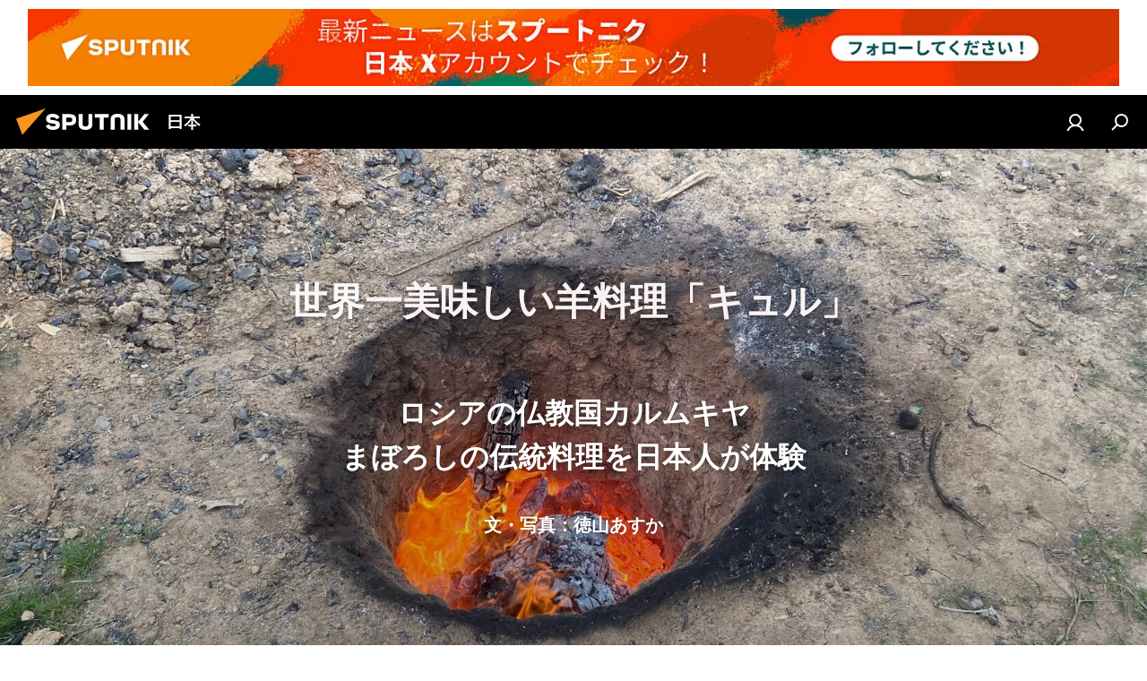

--- FILE ---
content_type: text/html; charset=utf-8
request_url: https://sputniknews.jp/20210527/8415166.html
body_size: 31989
content:
<!DOCTYPE html><html lang="jp" data-lang="jpn" data-charset="" dir="ltr"><head prefix="og: http://ogp.me/ns# fb: http://ogp.me/ns/fb# article: http://ogp.me/ns/article#"><title>世界一美味しい羊料理「キュル」 ロシアの仏教国カルムキヤ まぼろしの伝統料理を日本人が体験 - 2021年5月27日, Sputnik 日本</title><meta name="description" content="... 2021年5月27日, Sputnik 日本"><meta name="keywords" content=""><meta http-equiv="X-UA-Compatible" content="IE=edge,chrome=1"><meta http-equiv="Content-Type" content="text/html; charset=utf-8"><meta name="robots" content="index, follow, max-image-preview:large"><meta name="viewport" content="width=device-width, initial-scale=1.0, maximum-scale=1.0, user-scalable=yes"><meta name="HandheldFriendly" content="true"><meta name="MobileOptimzied" content="width"><meta name="referrer" content="always"><meta name="format-detection" content="telephone=no"><meta name="format-detection" content="address=no"><link rel="alternate" type="application/rss+xml" href="https://sputniknews.jp/export/rss2/archive/index.xml"><link rel="canonical" href="https://sputniknews.jp/20210527/8415166.html"><link rel="preload" as="image" href="https://cdn1.img.sputniknews.jp/img/07e4/0b/09/7920540_0:312:3072:2048_1920x0_80_0_0_7026864c1ed4022f35d944bbf7d4d898.jpg.webp" imagesrcset="https://cdn1.img.sputniknews.jp/img/07e4/0b/09/7920540_0:312:3072:2048_640x0_80_0_0_8d4c3b58699628173877b45613e31405.jpg.webp 640w,https://cdn1.img.sputniknews.jp/img/07e4/0b/09/7920540_0:312:3072:2048_1280x0_80_0_0_25896bbc77519b11c324dc358a7dbaa1.jpg.webp 1280w,https://cdn1.img.sputniknews.jp/img/07e4/0b/09/7920540_0:312:3072:2048_1920x0_80_0_0_7026864c1ed4022f35d944bbf7d4d898.jpg.webp 1920w"><link rel="preconnect" href="https://cdn1.img.sputniknews.jp/images/"><link rel="dns-prefetch" href="https://cdn1.img.sputniknews.jp/images/"><link rel="alternate" hreflang="jp" href="https://sputniknews.jp/20210527/8415166.html"><link rel="alternate" hreflang="x-default" href="https://sputniknews.jp/20210527/8415166.html"><link rel="apple-touch-icon" sizes="57x57" href="https://cdn1.img.sputniknews.jp/i/favicon/favicon-57x57.png"><link rel="apple-touch-icon" sizes="60x60" href="https://cdn1.img.sputniknews.jp/i/favicon/favicon-60x60.png"><link rel="apple-touch-icon" sizes="72x72" href="https://cdn1.img.sputniknews.jp/i/favicon/favicon-72x72.png"><link rel="apple-touch-icon" sizes="76x76" href="https://cdn1.img.sputniknews.jp/i/favicon/favicon-76x76.png"><link rel="apple-touch-icon" sizes="114x114" href="https://cdn1.img.sputniknews.jp/i/favicon/favicon-114x114.png"><link rel="apple-touch-icon" sizes="120x120" href="https://cdn1.img.sputniknews.jp/i/favicon/favicon-120x120.png"><link rel="apple-touch-icon" sizes="144x144" href="https://cdn1.img.sputniknews.jp/i/favicon/favicon-144x144.png"><link rel="apple-touch-icon" sizes="152x152" href="https://cdn1.img.sputniknews.jp/i/favicon/favicon-152x152.png"><link rel="apple-touch-icon" sizes="180x180" href="https://cdn1.img.sputniknews.jp/i/favicon/favicon-180x180.png"><link rel="icon" type="image/png" sizes="192x192" href="https://cdn1.img.sputniknews.jp/i/favicon/favicon-192x192.png"><link rel="icon" type="image/png" sizes="32x32" href="https://cdn1.img.sputniknews.jp/i/favicon/favicon-32x32.png"><link rel="icon" type="image/png" sizes="96x96" href="https://cdn1.img.sputniknews.jp/i/favicon/favicon-96x96.png"><link rel="icon" type="image/png" sizes="16x16" href="https://cdn1.img.sputniknews.jp/i/favicon/favicon-16x16.png"><link rel="manifest" href="/project_data/manifest.json?4"><meta name="msapplication-TileColor" content="#F4F4F4"><meta name="msapplication-TileImage" content="https://cdn1.img.sputniknews.jp/i/favicon/favicon-144x144.png"><meta name="theme-color" content="#F4F4F4"><link rel="shortcut icon" href="https://cdn1.img.sputniknews.jp/i/favicon/favicon.ico"><meta property="fb:app_id" content="1469313653366716"><meta property="fb:pages" content="317429654959315"><meta name="analytics:lang" content="jpn"><meta name="analytics:title" content="世界一美味しい羊料理「キュル」 ロシアの仏教国カルムキヤ まぼろしの伝統料理を日本人が体験 - 2021年5月27日, Sputnik 日本"><meta name="analytics:keyw" content="keyword_tourism, keyword_travel, keyword_surprise"><meta name="analytics:rubric" content=""><meta name="analytics:tags" content="観光, 旅行, びっくり"><meta name="analytics:site_domain" content="sputniknews.jp"><meta name="analytics:article_id" content="8415166"><meta name="analytics:url" content="https://sputniknews.jp/20210527/8415166.html"><meta name="analytics:p_ts" content="1622111293"><meta name="analytics:author" content="Sputnik 日本"><meta name="analytics:isscroll" content="0"><meta property="og:url" content="https://sputniknews.jp/20210527/8415166.html"><meta property="og:title" content="世界一美味しい羊料理「キュル」 ロシアの仏教国カルムキヤ まぼろしの伝統料理を日本人が体験"><meta property="og:description" content="この春、ロシアの色々な場所を旅した。中でも印象に残ったのが世界で最も西にある仏教国、カルムキヤ共和国への旅だ。人口約27万人、そのうち3分の2がモンゴル系の民族、カルムキヤ人であり、ロシアの中にありながらモンゴル的な要素が色濃く残る。カルムキヤ人の友人、ドミトリー・オルソフさんの誘いで、他の在モスクワ日本人の皆さん数人と一緒に行くことになった。"><meta property="og:type" content="article"><meta property="og:site_name" content="Sputnik 日本"><meta property="og:locale" content="jp_JP"><meta property="og:image" content="https://cdn1.img.sputniknews.jp/images/sharing/article/jpn/8415166.jpg?1622111736"><meta name="relap-image" content="https://cdn1.img.sputniknews.jp/i/logo/logo-social.png"><meta name="twitter:card" content="summary_large_image"><meta name="twitter:image" content="https://cdn1.img.sputniknews.jp/images/sharing/article/jpn/8415166.jpg?1622111736"><meta property="article:published_time" content="20210527T1928+0900"><meta property="article:modified_time" content="20210527T1935+0900"><meta property="article:author" content="Sputnik 日本"><link rel="author" href="https://sputniknews.jp"><meta property="article:section" content="ニュース"><meta name="relap-entity-id" content="8415166"><meta property="fb:pages" content="317429654959315"><link rel="preload" as="style" onload="this.onload=null;this.rel='stylesheet'" type="text/css" href="https://cdn1.img.sputniknews.jp/css/libs/fonts.min.css?911eb65935"><link rel="preload" as="style" onload="this.onload=null;this.rel='stylesheet'" type="text/css" href="https://cdn1.img.sputniknews.jp/css/libs/fonts_jp.min.css?95e34efec"><link rel="stylesheet" type="text/css" href="https://cdn1.img.sputniknews.jp/css/common.min.css?9149894256"><link rel="stylesheet" type="text/css" href="https://cdn1.img.sputniknews.jp/css/article.min.css?913fe17605"><script src="https://cdn1.img.sputniknews.jp/min/js/dist/head.js?9c9052ef3"></script><script data-iub-purposes="1">var _paq = _paq || []; (function() {var stackDomain = window.location.hostname.split('.').reverse();var domain = stackDomain[1] + '.' + stackDomain[0];_paq.push(['setCDNMask', new RegExp('cdn(\\w+).img.'+domain)]); _paq.push(['setSiteId', 'sputnik_jp']); _paq.push(['trackPageView']); _paq.push(['enableLinkTracking']); var d=document, g=d.createElement('script'), s=d.getElementsByTagName('script')[0]; g.type='text/javascript'; g.defer=true; g.async=true; g.src='//a.sputniknews.com/js/sputnik.js'; s.parentNode.insertBefore(g,s); } )();</script><script type="text/javascript" src="https://cdn1.img.sputniknews.jp/min/js/libs/banners/adfx.loader.bind.js?98d724fe2"></script><script>
                (window.yaContextCb = window.yaContextCb || []).push(() => {
                    replaceOriginalAdFoxMethods();
                    window.Ya.adfoxCode.hbCallbacks = window.Ya.adfoxCode.hbCallbacks || [];
                })
            </script><!--В <head> сайта один раз добавьте код загрузчика-->
<script>window.yaContextCb = window.yaContextCb || []</script>
<script src="https://yandex.ru/ads/system/context.js" async></script>
<script>var endlessScrollFirst = 8415166; var endlessScrollUrl = '/services/article/infinity/'; var endlessScrollAlgorithm = ''; var endlessScrollQueue = [22002581,21998549,21997915,21997353,21995877,21996557,21996653,22003198,22002853,22002581,22002356,22002143,22001918,22001693,22001472];</script><script>var endlessScrollFirst = 8415166; var endlessScrollUrl = '/services/article/infinity/'; var endlessScrollAlgorithm = ''; var endlessScrollQueue = [22002581,21998549,21997915,21997353,21995877,21996557,21996653,22003198,22002853,22002581,22002356,22002143,22001918,22001693,22001472];</script><link rel="stylesheet" href="https://cdn1.img.sputniknews.jp/images/tilda/1268534/19794124/css/tilda-grid-3.0.min.css" type="text/css" media="all"><link rel="stylesheet" href="https://cdn1.img.sputniknews.jp/images/tilda/1268534/19794124/css/tilda-blocks-2.14.css?t=1622111135" type="text/css" media="all"><link href="https://fonts.googleapis.com/css2?family=Open+Sans:wght@300;400;500;600;700&amp;subset=latin,cyrillic" rel="stylesheet"><link rel="stylesheet" href="https://cdn1.img.sputniknews.jp/images/tilda/1268534/19794124/css/tilda-animation-1.0.min.css" type="text/css" media="all"><link rel="stylesheet" href="https://cdn1.img.sputniknews.jp/images/tilda/1268534/19794124/css/tilda-cover-1.0.min.css" type="text/css" media="all"><link rel="stylesheet" href="https://cdn1.img.sputniknews.jp/images/tilda/1268534/19794124/css/tilda-slds-1.4.min.css" type="text/css" media="print" onload="this.media='all';"><noscript><link rel="stylesheet" href="https://cdn1.img.sputniknews.jp/images/tilda/1268534/19794124/css/tilda-slds-1.4.min.css" type="text/css" media="all"></noscript><link rel="stylesheet" href="https://cdn1.img.sputniknews.jp/images/tilda/1268534/19794124/css/tilda-zoom-2.0.min.css" type="text/css" media="print" onload="this.media='all';"><noscript><link rel="stylesheet" href="https://cdn1.img.sputniknews.jp/images/tilda/1268534/19794124/css/tilda-zoom-2.0.min.css" type="text/css" media="all"></noscript><link rel="stylesheet" href="https://cdn1.img.sputniknews.jp/images/tilda/1268534/19794124/css/tilda-forms-1.0.min.css" type="text/css" media="all"><script src="https://cdn1.img.sputniknews.jp/images/tilda/1268534/19794124/js/jquery-1.10.2.min.js"></script><script src="https://cdn1.img.sputniknews.jp/images/tilda/1268534/19794124/js/tilda-scripts-3.0.min.js"></script><script src="https://cdn1.img.sputniknews.jp/images/tilda/1268534/19794124/js/tilda-blocks-2.7.js?t=1622111135"></script><script src="https://cdn1.img.sputniknews.jp/images/tilda/1268534/19794124/js/lazyload-1.3.min.js" charset="utf-8" async></script><script src="https://cdn1.img.sputniknews.jp/images/tilda/1268534/19794124/js/tilda-animation-1.0.min.js" charset="utf-8" async></script><script src="https://cdn1.img.sputniknews.jp/images/tilda/1268534/19794124/js/tilda-cover-1.0.min.js" charset="utf-8" async></script><script src="https://cdn1.img.sputniknews.jp/images/tilda/1268534/19794124/js/tilda-events-1.0.min.js" charset="utf-8" async></script><script src="https://cdn1.img.sputniknews.jp/images/tilda/1268534/19794124/js/tilda-slds-1.4.min.js" charset="utf-8" async></script><script src="https://cdn1.img.sputniknews.jp/images/tilda/1268534/19794124/js/hammer.min.js" charset="utf-8" async></script><script src="https://cdn1.img.sputniknews.jp/images/tilda/1268534/19794124/js/tilda-zoom-2.0.min.js" charset="utf-8" async></script><script type="text/javascript">window.dataLayer = window.dataLayer || [];</script><script type="text/javascript">if((/bot|google|yandex|baidu|bing|msn|duckduckbot|teoma|slurp|crawler|spider|robot|crawling|facebook/i.test(navigator.userAgent))===false && typeof(sessionStorage)!='undefined' && sessionStorage.getItem('visited')!=='y'){	var style=document.createElement('style');	style.type='text/css';	style.innerHTML='@media screen and (min-width: 980px) {.t-records {opacity: 0;}.t-records_animated {-webkit-transition: opacity ease-in-out .2s;-moz-transition: opacity ease-in-out .2s;-o-transition: opacity ease-in-out .2s;transition: opacity ease-in-out .2s;}.t-records.t-records_visible {opacity: 1;}}';	document.getElementsByTagName('head')[0].appendChild(style);	$(document).ready(function() {	$('.t-records').addClass('t-records_animated');	setTimeout(function(){ $('.t-records').addClass('t-records_visible'); sessionStorage.setItem('visited','y');	},400);	});
}</script>
</head><body id="body" data-ab="c" data-emoji="1" class="site_jp m-page-article ">
            
                <!-- Yandex.Metrika counter -->
                <script type="text/javascript" >
                   (function(m,e,t,r,i,k,a){m[i]=m[i]||function(){(m[i].a=m[i].a||[]).push(arguments)};
                   m[i].l=1*new Date();k=e.createElement(t),a=e.getElementsByTagName(t)[0],k.async=1,k.src=r,a.parentNode.insertBefore(k,a)})
                   (window, document, "script", "https://mc.yandex.ru/metrika/tag.js", "ym");

                   ym(29173540, "init", {
                        clickmap:true,
                        trackLinks:true,
                        accurateTrackBounce:true
                   });
                </script>
                <noscript><div><img src="https://mc.yandex.ru/watch/29173540" style="position:absolute; left:-9999px;" alt="" /></div></noscript>
                <!-- /Yandex.Metrika counter -->
            
        <div class="schema_org" itemscope="itemscope" itemtype="https://schema.org/WebSite"><meta itemprop="name" content="Sputnik 日本"><meta itemprop="alternateName" content="Sputnik 日本"><meta itemprop="description" content="スプートニク日本のニュースサイト。政治、経済、国際、社会、スポーツ、エンタメ、科学技術、災害情報などの速報記事と解説記事を掲載しています。"><a itemprop="url" href="https://sputniknews.jp" title="Sputnik 日本"> </a><meta itemprop="image" content="https://sputniknews.jp/i/logo/logo.png"></div><ul class="schema_org" itemscope="itemscope" itemtype="http://schema.org/BreadcrumbList"><li itemprop="itemListElement" itemscope="itemscope" itemtype="http://schema.org/ListItem"><meta itemprop="name" content="Sputnik 日本"><meta itemprop="position" content="1"><meta itemprop="item" content="https://sputniknews.jp"><a itemprop="url" href="https://sputniknews.jp" title="Sputnik 日本"> </a></li><li itemprop="itemListElement" itemscope="itemscope" itemtype="http://schema.org/ListItem"><meta itemprop="name" content="ニュース"><meta itemprop="position" content="2"><meta itemprop="item" content="https://sputniknews.jp/20210527/"><a itemprop="url" href="https://sputniknews.jp/20210527/" title="ニュース"> </a></li><li itemprop="itemListElement" itemscope="itemscope" itemtype="http://schema.org/ListItem"><meta itemprop="name" content="世界一美味しい羊料理「キュル」 ロシアの仏教国カルムキヤ まぼろしの伝統料理を日本人が体験"><meta itemprop="position" content="3"><meta itemprop="item" content="https://sputniknews.jp/20210527/8415166.html"><a itemprop="url" href="https://sputniknews.jp/20210527/8415166.html" title="世界一美味しい羊料理「キュル」 ロシアの仏教国カルムキヤ まぼろしの伝統料理を日本人が体験"> </a></li></ul><div class="container"><div class="banner m-before-header m-article-desktop" data-position="article_desktop_header" data-infinity="1"><aside class="banner__content"><!--AdFox START-->
<!--riaru-->
<!--Площадка: jp.sputniknews.com / * / *-->
<!--Тип баннера: 100%x-->
<!--Расположение: 25020-->
<div id="adfox_170255498280873068"></div>
<script>
    window.yaContextCb.push(()=>{
        Ya.adfoxCode.create({
            ownerId: 249922,
            containerId: 'adfox_170255498280873068',
            params: {
                pp: 'dxvc',
                ps: 'ckau',
                p2: 'fluh',
                puid1: '',
                puid2: '',
                puid3: '',
                puid4: 'keyword_tourism:keyword_travel:keyword_surprise',
                puid5: '',
                puid6: ''
            }
        })
    })
</script>
</aside></div><div class="banner m-before-header m-article-mobile" data-position="article_mobile_header" data-infinity="1"><aside class="banner__content"><!--AdFox START-->
<!--riaru-->
<!--Площадка: jp.sputniknews.com / * / *-->
<!--Тип баннера: 100%x-->
<!--Расположение: 25200-->
<div id="adfox_170255509997153643"></div>
<script>
    window.yaContextCb.push(()=>{
        Ya.adfoxCode.create({
            ownerId: 249922,
            containerId: 'adfox_170255509997153643',
            params: {
                pp: 'dxvd',
                ps: 'ckau',
                p2: 'fluh',
                puid1: '',
                puid2: '',
                puid3: '',
                puid4: 'keyword_tourism:keyword_travel:keyword_surprise',
                puid5: '',
                puid6: ''
            }
        })
    })
</script>
</aside></div></div><div class="page" id="page"><div id="alerts"><script type="text/template" id="alertAfterRegisterTemplate">
                    
                        <div class="auth-alert m-hidden" id="alertAfterRegister">
                            <div class="auth-alert__text">
                                <%- data.success_title %> <br />
                                <%- data.success_email_1 %>
                                <span class="m-email"></span>
                                <%- data.success_email_2 %>
                            </div>
                            <div class="auth-alert__btn">
                                <button class="form__btn m-min m-black confirmEmail">
                                    <%- data.send %>
                                </button>
                            </div>
                        </div>
                    
                </script><script type="text/template" id="alertAfterRegisterNotifyTemplate">
                    
                        <div class="auth-alert" id="alertAfterRegisterNotify">
                            <div class="auth-alert__text">
                                <%- data.golink_1 %>
                                <span class="m-email">
                                    <%- user.mail %>
                                </span>
                                <%- data.golink_2 %>
                            </div>
                            <% if (user.registerConfirmCount <= 2 ) {%>
                                <div class="auth-alert__btn">
                                    <button class="form__btn m-min m-black confirmEmail">
                                        <%- data.send %>
                                    </button>
                                </div>
                            <% } %>
                        </div>
                    
                </script></div><div class="anchor" id="anchor"><div class="header " id="header"><div class="m-relative"><div class="container m-header"><div class="header__wrap"><div class="header__name"><div class="header__logo"><a href="/" title="Sputnik 日本"><svg xmlns="http://www.w3.org/2000/svg" width="176" height="44" viewBox="0 0 176 44" fill="none"><path class="chunk_1" fill-rule="evenodd" clip-rule="evenodd" d="M45.8073 18.3817C45.8073 19.5397 47.1661 19.8409 49.3281 20.0417C54.1074 20.4946 56.8251 21.9539 56.8461 25.3743C56.8461 28.7457 54.2802 30.9568 48.9989 30.9568C44.773 30.9568 42.1067 29.1496 41 26.5814L44.4695 24.5688C45.3754 25.9277 46.5334 27.0343 49.4005 27.0343C51.3127 27.0343 52.319 26.4296 52.319 25.5751C52.319 24.5665 51.6139 24.2163 48.3942 23.866C43.7037 23.3617 41.3899 22.0029 41.3899 18.5824C41.3899 15.9675 43.3511 13 48.9359 13C52.9611 13 55.6274 14.8095 56.4305 17.1746L53.1105 19.1358C53.0877 19.1012 53.0646 19.0657 53.041 19.0295C52.4828 18.1733 51.6672 16.9224 48.6744 16.9224C46.914 16.9224 45.8073 17.4758 45.8073 18.3817ZM67.4834 13.3526H59.5918V30.707H64.0279V26.0794H67.4484C72.1179 26.0794 75.0948 24.319 75.0948 19.6401C75.0854 15.3138 72.6199 13.3526 67.4834 13.3526ZM67.4834 22.206H64.0186V17.226H67.4834C69.8975 17.226 70.654 18.0291 70.654 19.6891C70.6587 21.6527 69.6524 22.206 67.4834 22.206ZM88.6994 24.7206C88.6994 26.2289 87.4924 27.0857 85.3794 27.0857C83.3178 27.0857 82.1597 26.2289 82.1597 24.7206V13.3526H77.7236V25.0264C77.7236 28.6477 80.7425 30.9615 85.4704 30.9615C89.9999 30.9615 93.1168 28.8601 93.1168 25.0264V13.3526H88.6808L88.6994 24.7206ZM136.583 13.3526H132.159V30.7023H136.583V13.3526ZM156.097 13.3526L149.215 21.9235L156.45 30.707H151.066L144.276 22.4559V30.707H139.85V13.3526H144.276V21.8021L151.066 13.3526H156.097ZM95.6874 17.226H101.221V30.707H105.648V17.226H111.181V13.3526H95.6874V17.226ZM113.49 18.7342C113.49 15.2134 116.458 13 121.085 13C125.715 13 128.888 15.0616 128.902 18.7342V30.707H124.466V18.935C124.466 17.6789 123.259 16.8734 121.146 16.8734C119.094 16.8734 117.926 17.6789 117.926 18.935V30.707H113.49V18.7342Z" fill="white"></path><path class="chunk_2" d="M41 7L14.8979 36.5862L8 18.431L41 7Z" fill="#F8961D"></path></svg></a></div><div class="header__project"><span class="header__project-title">日本</span></div></div><div class="header__controls" data-nosnippet=""><div class="share m-header" data-id="8415166" data-url="https://sputniknews.jp/20210527/8415166.html" data-title="世界一美味しい羊料理「キュル」 ロシアの仏教国カルムキヤ まぼろしの伝統料理を日本人が体験"></div><div class="header__menu"><a href="#" class="header__menu-item m-login" title="サイトへログイン" data-modal-open="authorization"><svg class="svg-icon"><use xmlns:xlink="http://www.w3.org/1999/xlink" xlink:href="/i/sprites/package/inline.svg?63#login"></use></svg></a><span class="header__menu-item" data-modal-open="search"><svg class="svg-icon"><use xmlns:xlink="http://www.w3.org/1999/xlink" xlink:href="/i/sprites/package/inline.svg?63#search"></use></svg></span></div></div></div></div></div></div></div><script>var GLOBAL = GLOBAL || {}; GLOBAL.translate = {}; GLOBAL.rtl = 0; GLOBAL.lang = "jpn"; GLOBAL.design = "jp"; GLOBAL.charset = ""; GLOBAL.project = "sputnik_jp"; GLOBAL.htmlCache = 1; GLOBAL.translate.search = {}; GLOBAL.translate.search.notFound = "該当なし"; GLOBAL.translate.search.stringLenght = "検索ワードの追加"; GLOBAL.www = "https://sputniknews.jp"; GLOBAL.seo = {}; GLOBAL.seo.title = ""; GLOBAL.seo.keywords = ""; GLOBAL.seo.description = ""; GLOBAL.sock = {}; GLOBAL.sock.server = "https://cm.sputniknews.com/chat"; GLOBAL.sock.lang = "jpn"; GLOBAL.sock.project = "sputnik_jp"; GLOBAL.social = {}; GLOBAL.social.fbID = "1469313653366716"; GLOBAL.share = [ { name: 'line', mobile: false },{ name: 'twitter', mobile: false },{ name: 'hatena', mobile: false },{ name: 'telegram', mobile: false },{ name: 'whatsapp', mobile: false },{ name: 'messenger', mobile: true },{ name: 'viber', mobile: true } ]; GLOBAL.csrf_token = ''; GLOBAL.search = {}; GLOBAL.auth = {}; GLOBAL.auth.status = 'error'; GLOBAL.auth.provider = ''; GLOBAL.auth.twitter = '/id/twitter/request/'; GLOBAL.auth.facebook = '/id/facebook/request/'; GLOBAL.auth.vkontakte = '/id/vkontakte/request/'; GLOBAL.auth.google = '/id/google/request/'; GLOBAL.auth.ok = '/id/ok/request/'; GLOBAL.auth.apple = '/id/apple/request/'; GLOBAL.auth.moderator = ''; GLOBAL.user = {}; GLOBAL.user.id = ""; GLOBAL.user.emailActive = ""; GLOBAL.user.registerConfirmCount = 0; GLOBAL.article = GLOBAL.article || {}; GLOBAL.article.id = 8415166; GLOBAL.article.chat_expired = !!1; GLOBAL.chat = GLOBAL.chat || {}; GLOBAL.locale = {"convertDate":{"yesterday":"\u6628\u65e5","hours":{"nominative":"%{s}","genitive":"%{s}"},"minutes":{"nominative":"%{s}","genitive":"%{s}"}},"id":{"is_id":"1","errors":{"email":"E\u30e1\u30fc\u30eb\u306e\u5165\u529b","password":"\u30d1\u30b9\u30ef\u30fc\u30c9\u306e\u5165\u529b","wrong":"\u30ed\u30b0\u30a4\u30f3\u540d\u307e\u305f\u306f\u30d1\u30b9\u30ef\u30fc\u30c9\u306e\u9593\u9055\u3044","wrongpassword":"\u30d1\u30b9\u30ef\u30fc\u30c9\u306e\u9593\u9055\u3044","wronglogin":"\u30e1\u30fc\u30eb\u30a2\u30c9\u30ec\u30b9\u3092\u78ba\u8a8d\u3057\u3066\u304f\u3060\u3055\u3044","emptylogin":"\u30e6\u30fc\u30b6\u30fc\u540d\u304c\u672a\u5165\u529b","wrongemail":"E\u30e1\u30fc\u30eb\u306e\u9593\u9055\u3044","passwordnotsimilar":"\u5165\u529b\u3055\u308c\u305f\u30d1\u30b9\u30ef\u30fc\u30c9\u304c\u6b63\u3057\u304f\u3042\u308a\u307e\u305b\u3093","wrongcode":"\u30b3\u30fc\u30c9\u304c\u6b63\u3057\u304f\u3042\u308a\u307e\u305b\u3093","wrongname":"\u540d\u524d\u304c\u7121\u52b9","send":"\u30e1\u30fc\u30eb\u304c\u9001\u4fe1\u3055\u308c\u307e\u3057\u305f\uff01","notsend":"\u30a8\u30e9\u30fc\uff01\u3000\u30e1\u30fc\u30eb\u304c\u9001\u308c\u307e\u305b\u3093","anothersoc":"\u4ed6\u306e\u30bd\u30fc\u30b7\u30e3\u30eb\u30a2\u30ab\u30a6\u30f3\u30c8\u304c\u3053\u306e\u30d7\u30ed\u30d5\u30a3\u30fc\u30eb\u306b\u30ea\u30f3\u30af\u3055\u308c\u3066\u3044\u307e\u3059","acclink":"\u30a2\u30ab\u30a6\u30f3\u30c8\u306e\u30ea\u30f3\u30af\u304c\u6210\u529f\uff01","emailexist":"\u3053\u306e\u30e1\u30fc\u30eb\u30a2\u30c9\u30ec\u30b9\u306e\u30e6\u30fc\u30b6\u30fc\u306f\u3059\u3067\u306b\u5b58\u5728\u3057\u307e\u3059","emailnotexist":"\u30a8\u30e9\u30fc\uff01\u3000\u3053\u306e\u30e1\u30fc\u30eb\u30a2\u30c9\u30ec\u30b9\u306e\u30e6\u30fc\u30b6\u30fc\u306f\u5b58\u5728\u3057\u307e\u305b\u3093","recoveryerror":"\u30d1\u30b9\u30ef\u30fc\u30c9\u306e\u5fa9\u5143\u30a8\u30e9\u30fc\uff01\u3082\u3046\u4e00\u5ea6\u304a\u8a66\u3057\u4e0b\u3055\u3044\uff01","alreadyactive":"\u30e6\u30fc\u30b6\u30fc\u306f\u3059\u3067\u306b\u30a2\u30af\u30c6\u30a3\u30d9\u30fc\u30c8\u6e08","autherror":"\u30ed\u30b0\u30a4\u30f3\u306e\u30a8\u30e9\u30fc\uff01\u3000\u3057\u3070\u3089\u304f\u305f\u3063\u3066\u304b\u3089\u518d\u5ea6\u304a\u8a66\u3057\u3044\u305f\u3060\u304f\u304b\u3001\u30c6\u30af\u30cb\u30ab\u30eb\u30b5\u30fc\u30d3\u30b9\u306b\u304a\u554f\u3044\u5408\u308f\u305b\u304f\u3060\u3055\u3044","codeerror":"\u767b\u9332\u78ba\u8a8d\u30b3\u30fc\u30c9\u306e\u4f5c\u6210\u30a8\u30e9\u30fc\u3002\u3057\u3070\u3089\u304f\u305f\u3063\u3066\u304b\u3089\u518d\u5ea6\u304a\u8a66\u3057\u3044\u305f\u3060\u304f\u304b\u3001\u30c6\u30af\u30cb\u30ab\u30eb\u30b5\u30dd\u30fc\u30c8\u306b\u304a\u554f\u3044\u5408\u308f\u305b\u304f\u3060\u3055\u3044","global":"\u30a8\u30e9\u30fc\u767a\u751f\u3002\u3057\u3070\u3089\u304f\u305f\u3063\u3066\u304b\u3089\u518d\u5ea6\u304a\u8a66\u3057\u3044\u305f\u3060\u304f\u304b\u3001\u30c6\u30af\u30cb\u30ab\u30eb\u30b5\u30dd\u30fc\u30c8\u306b\u304a\u554f\u3044\u5408\u308f\u305b\u304f\u3060\u3055\u3044","registeremail":[],"linkprofile":[],"confirm":[],"block":[],"del":[],"confirmation":[],"linkDeleted":"link deleted"},"links":{"login":"\u8a8d\u8a3c","register":"\u767b\u9332","forgotpassword":"\u30d1\u30b9\u30ef\u30fc\u30c9\u306e\u66f4\u65b0","privacy":"\u30d7\u30e9\u30a4\u30d0\u30b7\u30fc\u30dd\u30ea\u30b7\u30fc"},"auth":{"title":"\u30b5\u30a4\u30c8\u3078\u30ed\u30b0\u30a4\u30f3","email":"\u30e1\u30fc\u30eb","password":"\u30d1\u30b9\u30ef\u30fc\u30c9","login":"\u30ed\u30b0\u30a4\u30f3","recovery":"\u30d1\u30b9\u30ef\u30fc\u30c9\u306e\u5fa9\u5143","registration":"\u767b\u9332","social":{"title":"\u30ed\u30b0\u30a4\u30f3\u306e\u4ed6\u306e\u65b9\u6cd5","comment":[],"vk":"VK","ok":"Odnoklassniki","google":"Google","apple":"Apple"}},"confirm_no":{"title":"\u30ea\u30f3\u30af\u306e\u6709\u52b9\u671f\u9650\u5207\u308c","send":"\u30e1\u30fc\u30b9\u518d\u9001\u4fe1","back":"\u623b\u308b"},"login":{"title":"\u8a31\u53ef","email":"E\u30e1\u30fc\u30eb","password":"\u30d1\u30b9\u30ef\u30fc\u30c9","remember":"\u79c1\u3092\u8a18\u61b6\u3059\u308b","signin":"\u30ed\u30b0\u30a4\u30f3","social":{"label":"\u30ed\u30b0\u30a4\u30f3\u306e\u4ed6\u306e\u65b9\u6cd5:","anotheruserlink":"\u4ed6\u306e\u30bd\u30fc\u30b7\u30e3\u30eb\u30a2\u30ab\u30a6\u30f3\u30c8\u304c\u3053\u306e\u30d7\u30ed\u30d5\u30a3\u30fc\u30eb\u306b\u30ea\u30f3\u30af\u3055\u308c\u3066\u3044\u307e\u3059"}},"register":{"title":"\u767b\u9332","email":"\u30e1\u30fc\u30eb","password":"\u30d1\u30b9\u30ef\u30fc\u30c9","button":"\u767b\u9332\u3059\u308b","confirm":"\u30d1\u30b9\u30ef\u30fc\u30c9\u306e\u78ba\u8a8d","captcha":"\u753b\u50cf\u306e\u6587\u5b57\u3092\u5165\u529b\u3057\u3066\u304f\u3060\u3055\u3044","requirements":"\u3059\u3079\u3066\u306e\u9805\u76ee\u306e\u8a18\u5165\u304c\u5fc5\u9808\u3067\u3059","password_length":"\u6570\u5b571\u3064\u3092\u542b\u30809\u6587\u5b57\u4ee5\u4e0a","success":[],"confirmemail":"\u7d9a\u884c\u3059\u308b\u305f\u3081\u8cb4\u65b9\u306e\u30e1\u30fc\u30eb\u30a2\u30c9\u30ec\u30b9\u3092\u78ba\u8a8d\u3057\u3066\u304f\u3060\u3055\u3044","confirm_personal":[],"login":"\u30e6\u30fc\u30b6\u30fc\u8a8d\u8a3c\u3068\u30d1\u30b9\u30ef\u30fc\u30c9\u3067\u30ed\u30b0\u30a4\u30f3","social":{"title":"\u30ed\u30b0\u30a4\u30f3\u306e\u4ed6\u306e\u65b9\u6cd5","comment":[],"vk":"VK","ok":"Odnoklassniki","google":"Google","apple":"Apple"}},"register_social":{"title":"\u767b\u9332","email":"\u30e1\u30fc\u30eb","registration":"\u767b\u9332\u3059\u308b","confirm_personal":[],"back":"\u623b\u308b"},"register_user":{"title":"\u8cb4\u65b9\u306e\u30c7\u30fc\u30bf","name":"\u540d\u524d","lastname":"\u59d3","loadphoto":[],"photo":"\u5199\u771f\u306e\u9078\u629e","save":"\u4fdd\u5b58"},"recovery_password":{"title":"\u30d1\u30b9\u30ef\u30fc\u30c9\u306e\u5fa9\u5143","email":"\u30e1\u30fc\u30eb","next":"\u7d9a\u3051\u308b","new_password":"\u65b0\u3057\u3044\u30d1\u30b9\u30ef\u30fc\u30c9","confirm_password":"\u30d1\u30b9\u30ef\u30fc\u30c9\u3092\u78ba\u8a8d","back":"\u623b\u308b","send":"\u30d1\u30b9\u30ef\u30fc\u30c9\u5fa9\u5143\u7528\u306e\u30ea\u30f3\u30af\u3092\u30a2\u30c9\u30ec\u30b9\u306b\u9001\u4fe1","done":"\u5b8c\u4e86","change_and_login":"\u30d1\u30b9\u30ef\u30fc\u30c9\u306e\u5909\u66f4\u3068\u30ed\u30b0\u30a4\u30f3"},"deleteaccount":{"title":"sputniknews.jp\u304b\u3089\u30d7\u30ed\u30d5\u30a3\u30fc\u30eb\u3092\u524a\u9664","body":"\u672c\u5f53\u306b\u30d7\u30ed\u30d5\u30a3\u30fc\u30eb\u3092\u524a\u9664\u3057\u307e\u3059\u304b\uff1f","success":[],"action":"\u30a2\u30ab\u30a6\u30f3\u30c8\u524a\u9664"},"passwordrecovery":{"title":"\u30d1\u30b9\u30ef\u30fc\u30c9\u306e\u5fa9\u5143","password":"\u65b0\u3057\u3044\u30d1\u30b9\u30ef\u30fc\u30c9\u306e\u5165\u529b","confirm":"\u65b0\u3057\u3044\u30d1\u30b9\u30ef\u30fc\u30c9\u3092\u518d\u5165\u529b","email":"\uff25\u30e1\u30fc\u30eb","send":[],"success":[],"alert":"\n \u6307\u5b9a\u3055\u308c\u305f\u30a2\u30c9\u30ec\u30b9\u306b\u30e1\u30c3\u30bb\u30fc\u30b8\u304c\u9001\u4fe1\u3055\u308c\u307e\u3057\u305f\u3002\u30d1\u30b9\u30ef\u30fc\u30c9\u8a2d\u5b9a\u306e\u305f\u3081\u3001\u30e1\u30fc\u30eb\u306e\u30c6\u30ad\u30b9\u30c8\u306b\u6dfb\u4ed8\u3055\u308c\u305f\u30ea\u30f3\u30af\u3092\u30af\u30ea\u30c3\u30af\u3057\u3066\u304f\u3060\u3055\u3044\n "},"registerconfirm":{"success":"\u30a2\u30ab\u30a6\u30f3\u30c8\u4f5c\u6210\u7d42\u4e86\uff01","error":"\u767b\u9332\u78ba\u8a8d\u30a8\u30e9\u30fc\uff01\u3000\u3057\u3070\u3089\u304f\u305f\u3063\u3066\u304b\u3089\u518d\u5ea6\u304a\u8a66\u3057\u3044\u305f\u3060\u304f\u304b\u3001\u30c6\u30af\u30cb\u30ab\u30eb\u30b5\u30dd\u30fc\u30c8\u306b\u304a\u554f\u3044\u5408\u308f\u305b\u304f\u3060\u3055\u3044"},"restoreaccount":{"title":"\u30a2\u30ab\u30a6\u30f3\u30c8\u306e\u5fa9\u5143","confirm":"\u8cb4\u65b9\u306e\u30a2\u30ab\u30a6\u30f3\u30c8\u3092\u5fa9\u5143\u3057\u307e\u3059\u304b\uff1f","error":"\u30a8\u30e9\u30fc\uff01\u3000\u30a2\u30ab\u30a6\u30f3\u30c8\u304c\u5fa9\u5143\u3067\u304d\u307e\u305b\u3093","success":"\u8cb4\u65b9\u306e\u30a2\u30ab\u30a6\u30f3\u30c8\u306f\u5fa9\u5143\u3055\u308c\u307e\u3057\u305f"},"localaccount":{"exist":"\u30a2\u30ab\u30a6\u30f3\u30c8\u304c\u3042\u308a\u307e\u3059\u3000\u8cb4\u65b9\u306e\u30b5\u30a4\u30c8\u540d","notexist":"\u30a2\u30ab\u30a6\u30f3\u30c8\u304c\u3042\u308a\u307e\u305b\u3093\u3000\u8cb4\u65b9\u306e\u30b5\u30a4\u30c8\u540d","title":"\u767b\u9332","profile":"\u30a2\u30ab\u30a6\u30f3\u30c8\u304c\u3042\u308a\u307e\u3059\u304b\u3000\u8cb4\u65b9\u306e\u30b5\u30a4\u30c8\u540d\uff1f","hello":[]},"button":{"ok":"\u30aa\u30c3\u30b1\u30fc","yes":"\u306f\u3044","no":"\u3044\u3044\u3048","next":"\u6b21","close":"\u9589\u3058\u308b","profile":"\u30d1\u30fc\u30bd\u30ca\u30eb\u30ad\u30e3\u30d3\u30cd\u30c3\u30c8","recover":"\u66f4\u65b0","register":"\u767b\u9332","delete":"\u524a\u9664","subscribe":"\u8a2d\u5b9a"},"message":{"errors":{"empty":[],"notfound":[],"similar":[]}},"profile":{"title":"\u30c0\u30c3\u30b7\u30e5\u30dc\u30fc\u30c9","tabs":{"profile":"\u30d7\u30ed\u30d5\u30a3\u30fc\u30eb","notification":"\u901a\u77e5","newsletter":"\u30b5\u30d6\u30b9\u30af\u30ea\u30d7\u30b7\u30e7\u30f3","settings":"\u8a2d\u5b9a"},"uploadphoto":{"hover":"\u65b0\u3057\u3044\u5199\u771f\u306e\u30a4\u30f3\u30b9\u30c8\u30fc\u30eb\u307e\u305f\u306f\u3053\u306e\u30d5\u30a3\u30fc\u30eb\u30c9\u3078\u306e\u30c9\u30e9\u30c3\u30b0","hover_mobile":"\u65b0\u3057\u3044\u5199\u771f\u306e\u30a4\u30f3\u30b9\u30c8\u30fc\u30eb\u307e\u305f\u306f\u3053\u306e\u30d5\u30a3\u30fc\u30eb\u30c9\u3078\u306e\u30c9\u30e9\u30c3\u30b0"},"edit":{"firstname":"\u540d\u524d","lastname":"\u59d3","change":"\u5909\u66f4","save":"\u4fdd\u5b58"},"logout":"\u30ed\u30b0\u30a2\u30a6\u30c8","unblock":"\u30d6\u30ed\u30c3\u30af\u89e3\u9664","block":"\u30d6\u30ed\u30c3\u30af","auth":"\u8a8d\u8a3c","wrongname":"\u540d\u524d\u304c\u7121\u52b9","send_link":"\u30ea\u30f3\u30af\u306e\u9001\u4fe1","pass_change_title":"\u6307\u5b9a\u306eE\u30e1\u30fc\u30eb\u30a2\u30c9\u30ec\u30b9\u306e\u30e6\u30fc\u30b6\u30fc\u304c\u4e0d\u5728"},"notification":{"title":"\u901a\u77e5","email":"\u30e1\u30fc\u30eb\u3067","site":"\u30b5\u30a4\u30c8\u3067","now":"\u3059\u3050\u306b","onetime":"1\u65e5\u306b1\u56de","answer":"\u30c1\u30e3\u30c3\u30c8\u3067\u8fd4\u4fe1","just":"\u305f\u3063\u305f\u4eca"},"settings":{"email":"\u30e1\u30fc\u30eb","password":"\u30d1\u30b9\u30ef\u30fc\u30c9","new_password":"\u65b0\u3057\u3044\u30d1\u30b9\u30ef\u30fc\u30c9","new_password_again":"\u65b0\u3057\u3044\u30d1\u30b9\u30ef\u30fc\u30c9\u306e\u518d\u8a2d\u5b9a","password_length":"\u6570\u5b571\u3064\u3092\u542b\u30809\u6587\u5b57\u4ee5\u4e0a","password_changed":"\u8cb4\u65b9\u306e\u30d1\u30b9\u30ef\u30fc\u30c9\u304c\u5909\u66f4\u3055\u308c\u307e\u3057\u305f","accept":"\u78ba\u8a8d","social_title":"\u30bd\u30fc\u30b7\u30e3\u30eb\u30cd\u30c3\u30c8\u30ef\u30fc\u30af","social_show":"\u30d7\u30ed\u30d5\u30a3\u30fc\u30eb\u306e\u8868\u793a","enable":"\u30aa\u30f3","disable":"\u30aa\u30d5","remove":"\u30aa\u30d5","remove_title":"\u672c\u5f53\u306b\u30d7\u30ed\u30d5\u30a3\u30fc\u30eb\u3092\u524a\u9664\u3057\u307e\u3059\u304b\uff1f","remove_cancel":"\u30ad\u30e3\u30f3\u30bb\u30eb","remove_accept":"\u524a\u9664","download_description":"You can download the personal data processed during the use of your personal account function\u0430l at any moment","download":"The file will download as an XML"},"social":{"title":"\uff33\uff2e\uff33\u306e\u30d7\u30ed\u30d5\u30a3\u30fc\u30eb"},"stat":{"reactions":{"nominative":"\u30ec\u30b9\u30dd\u30f3\u30b9","genitive_singular":"\u30ec\u30b9\u30dd\u30f3\u30b9","genitive_plural":"\u30ec\u30b9\u30dd\u30f3\u30b9"},"comments":{"nominative":"\u30b3\u30e1\u30f3\u30c8","genitive_singular":"\u30b3\u30e1\u30f3\u30c8","genitive_plural":"\u30b3\u30e1\u30f3\u30c8"},"year":{"nominative":"1\u5e74","genitive_singular":"1\u5e74\u306e","genitive_plural":"\u6570\u5e74"},"month":{"nominative":"1\u30f6\u6708","genitive_singular":"2\u304b\u30894\u30f6\u6708","genitive_plural":"5\u30f6\u6708\u4ee5\u4e0a"},"day":{"nominative":"1\u65e5","genitive_singular":"2\u304b\u30894\u65e5","genitive_plural":"5\u65e5\u4ee5\u4e0a"},"hour":{"nominative":"1\u6642\u9593","genitive_singular":"2\u304b\u30894\u6642\u9593","genitive_plural":"5\u6642\u9593\u4ee5\u4e0a"},"min":{"nominative":"1\u5206","genitive_singular":"2\u304b\u30894\u5206","genitive_plural":"5\u5206\u4ee5\u4e0a"},"on_site":" \u30b5\u30a4\u30c8\u3067","one_day":" \u30b5\u30a4\u30c8\u30671\u65e5"},"newsletter":{"title":"\u30e1\u30fc\u30eb\u914d\u4fe1\u306e\u7533\u8fbc","day":"\u6bce\u65e5","week":"\u6bce\u9031","special":"\u7279\u5225\u914d\u4fe1","no":"\u8cb4\u65b9\u306f\u307e\u3060\u30e1\u30fc\u30eb\u914d\u4fe1\u3092\u7533\u3057\u8fbc\u3093\u3067\u3044\u307e\u305b\u3093"},"public":{"block":"\u30d6\u30ed\u30c3\u30af\u3055\u308c\u305f\u30e6\u30fc\u30b6\u30fc","lastvisit":"\u6700\u7d42\u5c65\u6b74"}},"chat":{"report":"\u30af\u30ec\u30fc\u30e0","answer":"\u8fd4\u7b54","block":[],"return":"\uff1a\u3092\u901a\u3058\u3066\u8cb4\u65b9\u306f\u518d\u3073\u53c2\u52a0\u3059\u308b\u3053\u3068\u304c\u3067\u304d\u307e\u3059","feedback":[],"closed":"\u8a0e\u8b70\u306f\u7d42\u4e86\u3057\u307e\u3057\u305f\u3002\u6295\u66f8\u516c\u958b\u5f8c24\u6642\u9593\u306f\u30c7\u30a3\u30b9\u30ab\u30c3\u30b7\u30e7\u30f3\u306b\u53c2\u52a0\u3067\u304d\u307e\u3059","auth":[],"message":"\u30e1\u30c3\u30bb\u30fc\u30b8...","moderation":{"hide":"\u30b3\u30e1\u30f3\u30c8\u3092\u975e\u516c\u958b","show":"\u30b3\u30e1\u30f3\u30c8\u3092\u516c\u958b","block":"\u30e6\u30fc\u30b6\u30fc\u3092\u30d6\u30ed\u30c3\u30af","unblock":"\u30e6\u30fc\u30b6\u30fc\u306e\u30d6\u30ed\u30c3\u30af\u3092\u89e3\u9664","hideall":"\u3053\u306e\u30e6\u30fc\u30b6\u30fc\u306e\u3059\u3079\u3066\u306e\u30b3\u30e1\u30f3\u30c8\u3092\u975e\u516c\u958b","showall":"\u3053\u306e\u30e6\u30fc\u30b6\u30fc\u306e\u3059\u3079\u3066\u306e\u30b3\u30e1\u30f3\u30c8\u3092\u516c\u958b","deselect":"\u9078\u629e\u306e\u89e3\u9664"},"external_link_title":"\u5916\u90e8\u30ea\u30f3\u30af\u3092\u691c\u7d22","external_link_title_body":[],"report_send":"\u30b5\u30a4\u30c8\u7ba1\u7406\u8005\u306b\u5411\u3051\u3089\u308c\u305f\u30b3\u30e1\u30f3\u30c8\u306b\u5bfe\u3059\u308b\u30af\u30ec\u30fc\u30e0","message_remove":"\u8457\u8005\u306b\u3088\u308b\u30e1\u30c3\u30bb\u30fc\u30b8\u306e\u524a\u9664","yesterday":"\u6628\u65e5","you_block":"\u3042\u306a\u305f\u306f\u3053\u306e\u6295\u7a3f\u8005\u306e\u30b3\u30e1\u30f3\u30c8\u3092\u30d6\u30ed\u30c3\u30af\u3057\u307e\u3057\u305f","unblock":"\u30d6\u30ed\u30c3\u30af\u3092\u89e3\u9664","blocked_users":"\u30d6\u30ed\u30c3\u30af\u3055\u308c\u305f\u6295\u7a3f\u8005"},"auth_alert":{"success_title":"\u767b\u9332\u304c\u5b8c\u4e86\uff01","success_email_1":[],"success_email_2":"\u306b\u9001\u3089\u308c\u305f\u30e1\u30fc\u30eb\u304b\u3089\u30ea\u30f3\u30af\u306b\u9032\u3093\u3067\u304f\u3060\u3055\u3044","send":"\u518d\u5ea6\u9001\u4fe1","golink_1":"\uff5e\u306b\u9001\u3089\u308c\u305f\u30e1\u30fc\u30eb\u304b\u3089\u30ea\u30f3\u30af\u306b\u9032\u3093\u3067\u304f\u3060\u3055\u3044 ","golink_2":[],"email":"E\u30e1\u30fc\u30eb","not_confirm":"\u672a\u627f\u8a8d","send_link":"\u30ea\u30f3\u30af\u3092\u9001\u4fe1"},"js_templates":{"unread":"\u672a\u8aad","you":"\u30e6\u30fc\u30b6\u30fc","author":"\u30b3\u30e1\u30f3\u30c8\u306e\u7b46\u8005","report":"\u30af\u30ec\u30fc\u30e0","reply":"\u8fd4\u7b54","block":"\u30d6\u30ed\u30c3\u30af","remove":"\u524a\u9664","closeall":"\u3059\u3079\u3066\u7d42\u4e86","notifications":"\u901a\u77e5","disable_twelve":"12\u6642\u9593\u306e\u7121\u52b9","new_message":"sputniknews.jp\u304b\u3089\u306e\u65b0\u3057\u3044\u30e1\u30c3\u30bb\u30fc\u30b8","acc_block":"\u8cb4\u65b9\u306e\u30a2\u30ab\u30a6\u30f3\u30c8\u306f\u30b5\u30a4\u30c8\u306e\u7ba1\u7406\u8005\u306b\u30d6\u30ed\u30c3\u30af\u3055\u308c\u307e\u3057\u305f","acc_unblock":"\u8cb4\u65b9\u306e\u30a2\u30ab\u30a6\u30f3\u30c8\u306f\u30b5\u30a4\u30c8\u306e\u7ba1\u7406\u8005\u306b\u30d6\u30ed\u30c3\u30af\u304c\u89e3\u9664\u3055\u308c\u307e\u3057\u305f","you_subscribe_1":"\u8cb4\u65b9\u306f\u30c6\u30fc\u30de ","you_subscribe_2":" \u3067\u30e1\u30fc\u30eb\u914d\u4fe1\u3092\u7533\u3057\u8fbc\u3093\u3067\u3044\u307e\u3059\u3002\u7533\u8fbc\u306e\u7ba1\u7406\u3092\u8cb4\u65b9\u306f\u30c0\u30c3\u30b7\u30e5\u30dc\u30fc\u30c9\u3067\u884c\u3046\u3053\u3068\u304c\u3067\u304d\u307e\u3059","you_received_warning_1":"\u8cb4\u65b9\u306f ","you_received_warning_2":"-\u0435\u306e\u8b66\u544a\u3092\u53d7\u3051\u307e\u3057\u305f\u3002\u4ed6\u306e\u53c2\u52a0\u8005\u3092\u5c0a\u91cd\u3057\u3001\u30b3\u30e1\u30f3\u30c8\u306e\u30eb\u30fc\u30eb\u3092\u9055\u53cd\u3057\u306a\u3044\u3067\u304f\u3060\u3055\u3044\u30023\u56de\u9055\u53cd\u3057\u305f\u5834\u5408\u3001\u8cb4\u65b9\u306f12\u6642\u9593\u30d6\u30ed\u30c3\u30af\u3055\u308c\u307e\u3059","block_time":"\u30d6\u30ed\u30c3\u30af\u306e\u671f\u9593\uff1a","hours":" \u6642\u9593","forever":"\u7121\u671f\u9650","feedback":"\u30b3\u30f3\u30bf\u30af\u30c8","my_subscriptions":"\u79c1\u306e\u30b5\u30d6\u30b9\u30af\u30ea\u30d7\u30b7\u30e7\u30f3","rules":"\u8cc7\u6599\u306b\u5bfe\u3059\u308b\u30b3\u30e1\u30f3\u30c8\u306e\u30eb\u30fc\u30eb","chat":"\u30c1\u30e3\u30c3\u30c8\uff1a","chat_new_messages":"\u30c1\u30e3\u30c3\u30c8\u306e\u65b0\u3057\u3044\u30e1\u30c3\u30bb\u30fc\u30b8","chat_moder_remove_1":"\u8cb4\u65b9\u306e\u30e1\u30c3\u30bb\u30fc\u30b8 ","chat_moder_remove_2":" \u306f\u7ba1\u7406\u8005\u306b\u524a\u9664\u3055\u308c\u307e\u3057\u305f","chat_close_time_1":"\u30c1\u30e3\u30c3\u30c8\u306b\u306f\u8ab0\u308212\u6642\u9593\u4ee5\u4e0a\u6295\u7a3f\u3057\u3066\u3044\u306a\u3044\u305f\u3081\u3001","chat_close_time_2":" \u6642\u9593\u5f8c\u306b\u7d42\u4e86\u3068\u306a\u308b\u3002","chat_new_emoji_1":"\u8cb4\u65b9\u306e\u30e1\u30c3\u30bb\u30fc\u30b8 ","chat_new_emoji_2":" \u306b\u5bfe\u3059\u308b\u65b0\u3057\u3044\u53cd\u97ff ","chat_message_reply_1":"\u8cb4\u65b9\u306e\u30b3\u30e1\u30f3\u30c8 ","chat_message_reply_2":" \u306b\u5bfe\u3059\u308b\u30e6\u30fc\u30b6\u30fc\u306e\u56de\u7b54","chat_verify_message":"\n \u3042\u308a\u304c\u3068\u3046\u3054\u3056\u3044\u307e\u3059\uff01 \u30e1\u30c3\u30bb\u30fc\u30b8\u306f\u30b5\u30a4\u30c8\u306e\u30e2\u30c7\u30ec\u30fc\u30bf\u30fc\u306b\u3088\u308b\u78ba\u8a8d\u5f8c\u306b\u516c\u958b\u3055\u308c\u307e\u3059\n ","emoji_1":"\u304a\u6c17\u306b\u5165\u308a","emoji_2":"\u7b11\u7b11","emoji_3":"\u9a5a\u304f\u307b\u3069","emoji_4":"\u9000\u5c48\u306a","emoji_5":"\u3068\u3093\u3067\u3082\u306a\u3044","emoji_6":"\u6c17\u306b\u5165\u3089\u306a\u3044","site_subscribe_podcast":{"success":"\u3042\u308a\u304c\u3068\u3046\u3054\u3056\u3044\u307e\u3059\u3002\u8cb4\u65b9\u306f\u7533\u8fbc\u767b\u9332\u3092\u884c\u3044\u307e\u3057\u305f\uff01\u500b\u4eba\u30a2\u30ab\u30a6\u30f3\u30c8\u3067\u7533\u3057\u8fbc\u307f\u306e\u8a2d\u5b9a\u307e\u305f\u306f\u30ad\u30e3\u30f3\u30bb\u30eb\u304c\u53ef\u80fd\u3067\u3059\u3002","subscribed":"\u8cb4\u65b9\u306f\u3059\u3067\u306b\u3053\u306e\u30cb\u30e5\u30fc\u30b9\u30ec\u30bf\u30fc\u306e\u767b\u9332\u3092\u884c\u3063\u3066\u3044\u307e\u3059\u3002","error":"\u4e88\u671f\u305b\u306c\u30a8\u30e9\u30fc\u304c\u767a\u751f\u3057\u307e\u3057\u305f\u3002\u3057\u3070\u3089\u304f\u305f\u3063\u3066\u304b\u3089\u518d\u5ea6\u304a\u8a66\u3057\u304f\u3060\u3055\u3044"}},"smartcaptcha":{"site_key":"ysc1_Zf0zfLRI3tRHYHJpbX6EjjBcG1AhG9LV0dmZQfJu8ba04c1b"}}; GLOBAL = {...GLOBAL, ...{"subscribe":{"@attributes":{"ratio":"0.2"},"is_cta":"1","email":"E\u30e1\u30fc\u30eb\u306e\u5165\u529b","button":"\u767b\u9332","send":"\u3042\u308a\u304c\u3068\u3046\u3054\u3056\u3044\u307e\u3059\u3002\u767b\u9332\u78ba\u8a8d\u7528\u306e\u30ea\u30f3\u30af\u304b\u3089\u30e1\u30fc\u30eb\u304c\u9001\u4fe1\u3055\u308c\u307e\u3057\u305f\u3002","subscribe":"\u3042\u308a\u304c\u3068\u3046\u3054\u3056\u3044\u307e\u3059\u3002\u8cb4\u65b9\u306f\u7533\u8fbc\u767b\u9332\u3092\u884c\u3044\u307e\u3057\u305f\uff01\u500b\u4eba\u30a2\u30ab\u30a6\u30f3\u30c8\u3067\u7533\u3057\u8fbc\u307f\u306e\u8a2d\u5b9a\u307e\u305f\u306f\u30ad\u30e3\u30f3\u30bb\u30eb\u304c\u53ef\u80fd\u3067\u3059\u3002","confirm":"\u8cb4\u65b9\u306f\u3059\u3067\u306b\u3053\u306e\u30cb\u30e5\u30fc\u30b9\u30ec\u30bf\u30fc\u306e\u767b\u9332\u3092\u884c\u3063\u3066\u3044\u307e\u3059\u3002","registration":{"@attributes":{"button":"\u767b\u9332","ratio":"0.1"}},"social":{"@attributes":{"count":"8","ratio":"0.7"},"comment":[],"item":[{"@attributes":{"type":"tw","title":"Twitter","url":"https:\/\/twitter.com\/sputnik_jp","ratio":"0.6"}},{"@attributes":{"type":"ln","title":"Line","url":"https:\/\/page.line.me\/?accountId=sputnikjapan","ratio":"0.4"}}]}}}}; GLOBAL.js = {}; GLOBAL.js.videoplayer = "https://cdn1.img.sputniknews.jp/min/js/dist/videoplayer.js?9651130d6"; GLOBAL.userpic = "/userpic/"; GLOBAL.gmt = ""; GLOBAL.tz = "+0900"; GLOBAL.projectList = [ { title: '国際', country: [ { title: '英語', url: 'https://sputnikglobe.com', flag: 'flags-INT', lang: 'International', lang2: 'English' }, ] }, { title: '中東', country: [ { title: 'アラブ語', url: 'https://sarabic.ae/', flag: 'flags-INT', lang: 'Sputnik عربي', lang2: 'Arabic' }, { title: 'トルコ語', url: 'https://anlatilaninotesi.com.tr/', flag: 'flags-TUR', lang: 'Türkiye', lang2: 'Türkçe' }, { title: 'ペルシア語', url: 'https://spnfa.ir/', flag: 'flags-INT', lang: 'Sputnik ایران', lang2: 'Persian' }, { title: 'ダリ―語', url: 'https://sputnik.af/', flag: 'flags-INT', lang: 'Sputnik افغانستان', lang2: 'Dari' }, ] }, { title: '中南米', country: [ { title: 'スペイン語', url: 'https://noticiaslatam.lat/', flag: 'flags-INT', lang: 'Mundo', lang2: 'Español' }, { title: 'ポルトガル語', url: 'https://noticiabrasil.net.br/', flag: 'flags-BRA', lang: 'Brasil', lang2: 'Português' }, ] }, { title: '南アジア', country: [ { title: 'ヒンディー語', url: 'https://hindi.sputniknews.in', flag: 'flags-IND', lang: 'भारत', lang2: 'हिंदी' }, { title: '英語', url: 'https://sputniknews.in', flag: 'flags-IND', lang: 'India', lang2: 'English' }, ] }, { title: '東および東南アジア', country: [ { title: 'ベトナム語', url: 'https://kevesko.vn/', flag: 'flags-VNM', lang: 'Việt Nam', lang2: 'Tiếng Việt' }, { title: '日本語', url: 'https://sputniknews.jp/', flag: 'flags-JPN', lang: '日本', lang2: '日本語' }, { title: '中国語', url: 'https://sputniknews.cn/', flag: 'flags-CHN', lang: '中国', lang2: '中文' }, ] }, { title: '中央アジア', country: [ { title: 'カザフ語', url: 'https://sputnik.kz/', flag: 'flags-KAZ', lang: 'Қазақстан', lang2: 'Қазақ тілі' }, { title: 'キルギス語', url: 'https://sputnik.kg/', flag: 'flags-KGZ', lang: 'Кыргызстан', lang2: 'Кыргызча' }, { title: 'ウズベク語', url: 'https://oz.sputniknews.uz/', flag: 'flags-UZB', lang: 'Oʻzbekiston', lang2: 'Ўзбекча' }, { title: 'タジク語', url: 'https://sputnik.tj/', flag: 'flags-TJK', lang: 'Тоҷикистон', lang2: 'Тоҷикӣ' }, ] }, { title: 'アフリカ', country: [ { title: 'フランス語', url: 'https://fr.sputniknews.africa/', flag: 'flags-INT', lang: 'Afrique', lang2: 'Français' }, { title: '英語', url: 'https://en.sputniknews.africa', flag: 'flags-INT', lang: 'Africa', lang2: 'English' }, ] }, { title: 'ザカフカズ地方', country: [ { title: 'アルメニア語', url: 'https://arm.sputniknews.ru/', flag: 'flags-ARM', lang: 'Արմենիա', lang2: 'Հայերեն' }, { title: 'アブハジア語', url: 'https://sputnik-abkhazia.info/', flag: 'flags-ABH', lang: 'Аҧсны', lang2: 'Аҧсышәала' }, { title: 'オセチア語', url: 'https://sputnik-ossetia.com/', flag: 'flags-OST', lang: 'Хуссар Ирыстон', lang2: 'Иронау' }, { title: 'グルジア語', url: 'https://sputnik-georgia.com/', flag: 'flags-GEO', lang: 'საქართველო', lang2: 'ქართული' }, { title: 'アゼルバイジャン語', url: 'https://sputnik.az/', flag: 'flags-AZE', lang: 'Azərbaycan', lang2: 'Аzərbaycanca' }, ] }, { title: '欧州', country: [ { title: 'セルビア語', url: 'https://sputnikportal.rs/', flag: 'flags-SRB', lang: 'Србиjа', lang2: 'Српски' }, { title: 'ロシア語', url: 'https://lv.sputniknews.ru/', flag: 'flags-LVA', lang: 'Latvija', lang2: 'Русский' }, { title: 'ロシア語', url: 'https://lt.sputniknews.ru/', flag: 'flags-LTU', lang: 'Lietuva', lang2: 'Русский' }, { title: 'モルドバ語', url: 'https://md.sputniknews.com/', flag: 'flags-MDA', lang: 'Moldova', lang2: 'Moldovenească' }, { title: 'ベラルーシ語', url: 'https://bel.sputnik.by/', flag: 'flags-BLR', lang: 'Беларусь', lang2: 'Беларускi' } ] }, ];</script><div class="wrapper" id="endless" data-infinity-max-count="3"><div class="endless__item " data-infinity="0" data-supertag="0" data-remove-fat="0" data-advertisement-project="0" data-remove-advertisement="0" data-id="8415166" data-date="20210527" data-endless="1" data-domain="sputniknews.jp" data-project="sputnik_jp" data-url="/20210527/8415166.html" data-full-url="https://sputniknews.jp/20210527/8415166.html" data-title="世界一美味しい羊料理「キュル」 ロシアの仏教国カルムキヤ まぼろしの伝統料理を日本人が体験" data-published="2021-05-27T19:28+0900" data-text-length="" data-keywords="" data-author="Sputnik 日本" data-analytics-keyw="" data-analytics-rubric="" data-analytics-tags="観光, 旅行, びっくり" data-article-show="" data-chat-expired="1" data-pts="1622111293" data-article-type="puretilda" data-is-scroll="1" data-head-title="世界一美味しい羊料理「キュル」 ロシアの仏教国カルムキヤ まぼろしの伝統料理を日本人が体験 - Sputnik 日本, 27.05.2021"><!--allrecords--><div id="allrecords" class="t-records" data-hook="blocks-collection-content-node" data-tilda-project-id="1268534" data-tilda-page-id="19794124" data-tilda-formskey="5980902363b09a9070e2763fb6b19097" data-tilda-lazy="yes" ><div id="rec319617622" class="r t-rec t-rec_pt_0" style="padding-top:0px; " data-animationappear="off" data-record-type="14" ><!-- cover --><div class="t-cover" id="recorddiv319617622" bgimgfield="img" style="height:1000px; background-image:url('https://cdn1.img.sputniknews.jp/images/tilda/1268534/19794124/images/tild3663-3332-4264-b763-393663373532__-__resize__20x__img_7680_2.jpg');" ><div class="t-cover__carrier" id="coverCarry319617622" data-content-cover-id="319617622" data-content-cover-bg="https://cdn1.img.sputniknews.jp/images/tilda/1268534/19794124/images/tild3663-3332-4264-b763-393663373532__img_7680_2.jpg" data-content-cover-height="1000px" data-content-cover-parallax="fixed" style="height:1000px; "></div> <div class="t-cover__filter" style="height:1000px;background-image: -moz-linear-gradient(top, rgba(0,0,0,0.0), rgba(0,0,0,0.40));background-image: -webkit-linear-gradient(top, rgba(0,0,0,0.0), rgba(0,0,0,0.40));background-image: -o-linear-gradient(top, rgba(0,0,0,0.0), rgba(0,0,0,0.40));background-image: -ms-linear-gradient(top, rgba(0,0,0,0.0), rgba(0,0,0,0.40));background-image: linear-gradient(top, rgba(0,0,0,0.0), rgba(0,0,0,0.40));filter: progid:DXImageTransform.Microsoft.gradient(startColorStr='#fe000000', endColorstr='#99000000');"></div> <div class="t-container"> <div class="t-col t-col_12 "><div class="t-cover__wrapper t-valign_top" style="height:1000px"> <div class="t102 t-align_center" data-hook-content="covercontent"> <div class="t102__title t-title" style="text-transform:uppercase;opacity:1;text-shadow: 0px 2px 5px rgba(0, 0, 0, 0.30);" field="title"><strong style="color: rgb(250, 247, 247); font-size: 42px; line-height: 46px;">世界</strong><strong style="color: rgb(250, 242, 242); font-size: 42px; line-height: 46px;">一美味しい羊料理「キュル」</strong></div> <div class="t102__descr t-descr t-descr_md t102__descr_center" style="text-shadow: 0px 1px 5px rgba(0, 0, 0, 0.40);" field="descr"><strong style="font-size: 32px; color: rgb(255, 255, 255);">ロシアの仏教国カルムキヤ</strong><br /><strong style="font-size: 32px; color: rgb(255, 255, 255);">まぼろしの伝統料理を日本人が体験</strong><br /><br /><strong style="font-size: 20px; color: rgb(255, 255, 255); line-height: 44px;">文・写真：徳山あすか</strong><br /><br /></div> <span class="space"></span> </div> </div> </div> </div> <!-- arrow --> <div class="t-cover__arrow"><div class="t-cover__arrow-wrapper "><div class="t-cover__arrow_mobile"><svg class="t-cover__arrow-svg" x="0px" y="0px" width="38.417px" height="18.592px" viewBox="0 0 38.417 18.592" style="enable-background:new 0 0 38.417 18.592;"><g><path d="M19.208,18.592c-0.241,0-0.483-0.087-0.673-0.261L0.327,1.74c-0.408-0.372-0.438-1.004-0.066-1.413c0.372-0.409,1.004-0.439,1.413-0.066L19.208,16.24L36.743,0.261c0.411-0.372,1.042-0.342,1.413,0.066c0.372,0.408,0.343,1.041-0.065,1.413L19.881,18.332C19.691,18.505,19.449,18.592,19.208,18.592z"/></g></svg></div></div></div> <!-- arrow --> </div> </div><div id="rec319617623" class="r t-rec t-rec_pt_30 t-rec_pb_0" style="padding-top:30px;padding-bottom:0px; " data-record-type="182" ><!-- T167 --><div class="t167"> <div class="t-container"> <div class="t-prefix_2 t-col t-col_10"> <div class="t-col t-col_5 t167__imgblock" itemscope itemtype="http://schema.org/ImageObject"><meta itemprop="image" content="https://cdn1.img.sputniknews.jp/images/tilda/1268534/19794124/images/tild3133-3163-4863-b039-666531613637__photo.jpg"> <img class="t167__img t-img" src="https://cdn1.img.sputniknews.jp/images/tilda/1268534/19794124/images/tild3133-3163-4863-b039-666531613637__-__empty__photo.jpg" data-original="https://cdn1.img.sputniknews.jp/images/tilda/1268534/19794124/images/tild3133-3163-4863-b039-666531613637__photo.jpg" imgfield="img" data-tu-max-width="920" data-tu-max-height="920" /> <div class="t167__imgdescr t-descr" style="color:#4f4f4f;" field="imgdescr" itemprop="description"><div style="text-align: center;" data-customstyle="yes"><strong style="font-size: 16px;">モスクワ在住のカルムキヤ人、ドミトリー・オルソフさん</strong></div></div> </div> <div class="t-col t-col_8" style="margin:0; float:none; display:inherit;"> <div field="text" class="t167__text t-text t-text_md" style="color:#4f4f4f;">この春、ロシアの色々な場所を旅した。中でも印象に残ったのが世界で最も西にある仏教国、カルムキヤ共和国への旅だ。人口約27万人、そのうち3分の2がモンゴル系の民族、カルムキヤ人であり、ロシアの中にありながらモンゴル的な要素が色濃く残る。カルムキヤ人の友人、ドミトリー・オルソフさんの誘いで、他の在モスクワ日本人の皆さん数人と一緒に行くことになった。<br /><br />日本人でこの魅力的な場所に関心がある人、訪れた人はそれなりの数にのぼり、ネット上では「カルムイク」「カルムキア」などと表記が混在しているが、日本語が非常に堪能で、神戸に8年間住んでいたドミトリーさんによれば「カルムキヤ」が一番しっくりくるというので、本稿ではそれを採用する。</div> </div> </div> </div></div></div><div id="rec319617624" class="r t-rec t-rec_pt_30 t-rec_pb_45" style="padding-top:30px;padding-bottom:45px; " data-record-type="106" ><!-- T004 --><div class="t004"><div class="t-container "> <div class="t-col t-col_10 t-prefix_1"><div field="text" class="t-text t-text_md " style="color:#4f4f4f;">カルムキヤでは、チューリップ畑への遠征やお寺の見学など色々楽しいことがあったが、今回はあえて、キュルだけを紹介したい。キュルとは、羊の胃袋の中に肉をつめ、地面に穴をほって、長時間かけて土の中で肉に火を通す、カルムキヤの伝統料理だ。実は筆者は羊肉があまり好きではなかったのだが、キュルの後では世界観が変わったくらい、美味しかったのである。</div></div></div></div></div><div id="rec319617625" class="r t-rec t-rec_pt_0 t-rec_pb_0" style="padding-top:0px;padding-bottom:0px; " data-animationappear="off" data-record-type="160" ><!-- T148 --><!-- cover --><div class="t-cover" id="recorddiv319617625" bgimgfield="img" style="height:1000px; background-image:url('https://cdn1.img.sputniknews.jp/images/tilda/1268534/19794124/images/tild6537-6337-4461-b661-303137633164__-__resize__20x__photo.jpg');" ><div class="t-cover__carrier" id="coverCarry319617625" data-content-cover-id="319617625" data-content-cover-bg="https://cdn1.img.sputniknews.jp/images/tilda/1268534/19794124/images/tild6537-6337-4461-b661-303137633164__photo.jpg" data-content-cover-height="1000px" data-content-cover-parallax="" style="height:1000px;background-attachment:scroll; "></div> <div class="t-cover__filter" style="height:1000px;background-image: -moz-linear-gradient(top, rgba(0,0,0,0.0), rgba(0,0,0,0.0));background-image: -webkit-linear-gradient(top, rgba(0,0,0,0.0), rgba(0,0,0,0.0));background-image: -o-linear-gradient(top, rgba(0,0,0,0.0), rgba(0,0,0,0.0));background-image: -ms-linear-gradient(top, rgba(0,0,0,0.0), rgba(0,0,0,0.0));background-image: linear-gradient(top, rgba(0,0,0,0.0), rgba(0,0,0,0.0));filter: progid:DXImageTransform.Microsoft.gradient(startColorStr='#fe000000', endColorstr='#fe000000');"></div><div class="t148"> <div class="t-container_100"> <div class="t-cover__wrapper t-valign_bottom" style="height:1000px;"> </div> </div></div> </div> </div><div id="rec319617626" class="r t-rec t-rec_pt_30 t-rec_pb_45" style="padding-top:30px;padding-bottom:45px; " data-record-type="106" ><!-- T004 --><div class="t004"><div class="t-container "> <div class="t-col t-col_10 t-prefix_1"><div field="text" class="t-text t-text_md " style="color:#4f4f4f;">モスクワから毎日直行便が飛んでおり、わずか2時間のフライトなので、カルムキヤ旅行自体の難易度は低い。が、キュルを食べるとなると話は別だ。キュルは、時間と人数、お金、そしてキュルを作ってくれる職人、肉を埋める土地、穴掘りの労力など、全ての条件が揃わないと食べられない。土に埋めてから最低で8時間、最大で20時間も待つ。できたてを食べるために人数を集める必要があるし、羊の胃袋を手に入れるには一頭買いせねばならず、費用的にもかさんでしまう。<br /><br />旅行を決めた段階で、ほとんどのメンバーはキュルという料理の存在を知らなかったのだが、一人だけカルムキヤへ行ったことがある日本人女性がいた。モスクワ在住の藤田夕子さんだ。藤田さんは、昨夏のカルムキア初訪問で数日だけ過ごすつもりが、とても気に入って3週間も滞在した。彼女が事前にキュルの手配を頼んでいてくれたおかげで、私たちもこの素晴らしい料理を味わうことができたのだ。</div></div></div></div></div><div id="rec319617627" class="r t-rec t-rec_pt_0 t-rec_pb_0" style="padding-top:0px;padding-bottom:0px; " data-record-type="169" ><!-- t155 --><div class="t155"> <div class="t-container"> <div class="t-row"> <div class="t-col t-col_6"> <div class="t-bgimg" bgimgfield="gi_img__0" data-zoomable="yes" data-img-zoom-url="https://cdn1.img.sputniknews.jp/images/tilda/1268534/19794124/images/tild3665-3837-4565-b766-643664353536__img_7724.jpg" data-original="https://cdn1.img.sputniknews.jp/images/tilda/1268534/19794124/images/tild3665-3837-4565-b766-643664353536__img_7724.jpg" style="background: url('https://cdn1.img.sputniknews.jp/images/tilda/1268534/19794124/images/tild3665-3837-4565-b766-643664353536__-__resizeb__20x__img_7724.jpg') center center no-repeat; background-size:cover; height:660px; margin-bottom:20px;" itemscope itemtype="http://schema.org/ImageObject"><meta itemprop="image" content="https://cdn1.img.sputniknews.jp/images/tilda/1268534/19794124/images/tild3665-3837-4565-b766-643664353536__img_7724.jpg"></div> </div> <div class="t-col t-col_6"> <div class="t-bgimg" bgimgfield="gi_img__1" data-zoomable="yes" data-img-zoom-url="https://cdn1.img.sputniknews.jp/images/tilda/1268534/19794124/images/tild3337-3733-4266-a465-306237666666__img_7712.jpg" data-original="https://cdn1.img.sputniknews.jp/images/tilda/1268534/19794124/images/tild3337-3733-4266-a465-306237666666__img_7712.jpg" style="width:100%; background: url('https://cdn1.img.sputniknews.jp/images/tilda/1268534/19794124/images/tild3337-3733-4266-a465-306237666666__-__resizeb__20x__img_7712.jpg') center center no-repeat; background-size:cover; height:320px; margin-bottom:20px;" itemscope itemtype="http://schema.org/ImageObject"><meta itemprop="image" content="https://cdn1.img.sputniknews.jp/images/tilda/1268534/19794124/images/tild3337-3733-4266-a465-306237666666__img_7712.jpg"></div> <div class="t-bgimg" bgimgfield="gi_img__2" data-zoomable="yes" data-img-zoom-url="https://cdn1.img.sputniknews.jp/images/tilda/1268534/19794124/images/tild3231-6163-4264-b961-393164653436__img_7722.jpg" data-original="https://cdn1.img.sputniknews.jp/images/tilda/1268534/19794124/images/tild3231-6163-4264-b961-393164653436__img_7722.jpg" style="width:100%; background: url('https://cdn1.img.sputniknews.jp/images/tilda/1268534/19794124/images/tild3231-6163-4264-b961-393164653436__-__resizeb__20x__img_7722.jpg') center center no-repeat; background-size:cover; height:320px; margin-bottom:20px;" itemscope itemtype="http://schema.org/ImageObject"><meta itemprop="image" content="https://cdn1.img.sputniknews.jp/images/tilda/1268534/19794124/images/tild3231-6163-4264-b961-393164653436__img_7722.jpg"></div> </div> </div> </div></div></div><div id="rec319617628" class="r t-rec t-rec_pt_30 t-rec_pb_45" style="padding-top:30px;padding-bottom:45px; " data-record-type="106" ><!-- T004 --><div class="t004"><div class="t-container "> <div class="t-col t-col_10 t-prefix_1"><div field="text" class="t-text t-text_md " style="color:#4f4f4f;">朝7時に集合し、車で市内のゲルに到着。ゲル横のスペースには、キュル用の穴が準備されていた。ここは地元の有名人、レオニード・オチルゴリャエフさんが経営する「ラクダの島」という観光スポット。カルムキヤの伝統的な畜産業を残そうと、様々な動物を飼育し、その模様を世界に発信している。そこの敷地を借り、キュルを調理するのである。<br /><br />キュルを作るため近郊の村からわざわざ来てくれたのは、バクール・ズルガダエフさんだ。バクールさんの本業は乗馬クラブのオーナー兼インストラクター。最近落馬し、この日は松葉杖をつきながらも来てくれた。キュルはもともと、草原での戦いにおいて、食器も何もなくても美味しくお腹一杯食べられるようにと考えだされたものだ。味付けはシンプルに玉ねぎと塩だけで、羊肉そのもののシンプルな美味しさが味わえる。バクールさんが丁寧に、肉を胃の中につめていく。どんな体格の羊でも、すべての肉が（自分の）胃の中におさまる。羊とは、そういうものだそうだ。</div></div></div></div></div><div id="rec319617629" class="r t-rec t-rec_pt_30" style="padding-top:30px; " data-record-type="147" ><!-- t214--><div class="t214"> <div class="t-container"> <div class="t-row"> <div class="t-col t-col_4" style="margin-bottom:20px;" itemscope itemtype="http://schema.org/ImageObject"> <div class="t214__blockimg t-bgimg" bgimgfield="gi_img__0" data-zoom-target="0" data-original="https://cdn1.img.sputniknews.jp/images/tilda/1268534/19794124/images/tild6234-3133-4964-b933-333766323936__img_9519.jpg" style="background: url('https://cdn1.img.sputniknews.jp/images/tilda/1268534/19794124/images/tild6234-3133-4964-b933-333766323936__-__resizeb__20x__img_9519.jpg') center center no-repeat; background-size:cover;"><meta itemprop="image" content="https://cdn1.img.sputniknews.jp/images/tilda/1268534/19794124/images/tild6234-3133-4964-b933-333766323936__img_9519.jpg"></div> </div> <div class="t-col t-col_4" style="margin-bottom:20px;" itemscope itemtype="http://schema.org/ImageObject"> <div class="t214__blockimg t-bgimg" bgimgfield="gi_img__1" data-zoom-target="1" data-original="https://cdn1.img.sputniknews.jp/images/tilda/1268534/19794124/images/tild3363-3830-4233-b361-343634303936__img_7708.jpg" style="background: url('https://cdn1.img.sputniknews.jp/images/tilda/1268534/19794124/images/tild3363-3830-4233-b361-343634303936__-__resizeb__20x__img_7708.jpg') center center no-repeat; background-size:cover;"><meta itemprop="image" content="https://cdn1.img.sputniknews.jp/images/tilda/1268534/19794124/images/tild3363-3830-4233-b361-343634303936__img_7708.jpg"></div> </div> <div class="t-col t-col_4" style="margin-bottom:20px;" itemscope itemtype="http://schema.org/ImageObject"> <div class="t214__blockimg t-bgimg" bgimgfield="gi_img__2" data-zoom-target="2" data-original="https://cdn1.img.sputniknews.jp/images/tilda/1268534/19794124/images/tild6235-6137-4762-a536-323663653264__img_7718.jpg" style="background: url('https://cdn1.img.sputniknews.jp/images/tilda/1268534/19794124/images/tild6235-6137-4762-a536-323663653264__-__resizeb__20x__img_7718.jpg') center center no-repeat; background-size:cover;"><meta itemprop="image" content="https://cdn1.img.sputniknews.jp/images/tilda/1268534/19794124/images/tild6235-6137-4762-a536-323663653264__img_7718.jpg"></div> </div> </div><div class="t-row"> </div> </div></div></div><div id="rec319617630" class="r t-rec t-rec_pt_30 t-rec_pb_45" style="padding-top:30px;padding-bottom:45px; " data-record-type="106" ><!-- T004 --><div class="t004"><div class="t-container "> <div class="t-col t-col_10 t-prefix_1"><div field="text" class="t-text t-text_md " style="color:#4f4f4f;">羊を締める際には、胸元に10センチほどナイフを入れ、手を差し込み、大動脈を指でつまんでちぎり、苦しまないように一瞬で絶命させる。流れ出た血は羊の体内にたまるので、大地を汚さない。血はあとでソーセージにする。現在40歳のバクールさんは子どもの頃からこの技術を「見て覚えた」という。昔はカルムキヤ人の男性なら誰もができたが、今これができる人はかなり限られている。<br /><br />穴はあらかじめ炭火であたためておく。肉をつめた胃袋は汚れないようにアルミホイルで巻き、バクールさんの指導のもと、棒にくくりつけ穴に吊るす。穴を埋め、最後に土の上に炭を置く。あとは待つだけだ。</div></div></div></div></div><div id="rec319617631" class="r t-rec t-rec_pt_60 t-rec_pb_30" style="padding-top:60px;padding-bottom:30px; " data-record-type="223" ><!-- T195 --><div class="t195"> <div class="t-container"> <div class="t-col t-col_4 t-prefix_1"> <div class="t195__text t-text t-text_md" style="" field="text"><div style="color: rgb(79, 79, 79);" data-customstyle="yes">昼間はチューリップ畑に観光に行き、夜8時すぎ、再びゲルの横に集合した。肉を掘り起こすと、焼き鳥屋さんの前を通ったときのような食欲を刺激する香りがあたり一面に広がった。<br /><br />引き上げた肉をアルミホイルごとタライに入れ、車に積み、堂々とレストランに持ち込んだ。（ロシアのレストランは持ち込みに寛容だ）車の中は芳ばしい香りでいっぱいになった。</div></div> </div> <div class="t-col t-col_5 t195__imgsection" itemscope itemtype="http://schema.org/ImageObject"><meta itemprop="image" content="https://cdn1.img.sputniknews.jp/images/tilda/1268534/19794124/images/tild6264-3038-4061-a531-613831303735__img_7804.jpg"> <img class="t195__img t-img" data-tu-max-width="1200" data-tu-max-height="1200" src="https://cdn1.img.sputniknews.jp/images/tilda/1268534/19794124/images/tild6264-3038-4061-a531-613831303735__-__empty__img_7804.jpg" data-original="https://cdn1.img.sputniknews.jp/images/tilda/1268534/19794124/images/tild6264-3038-4061-a531-613831303735__img_7804.jpg" imgfield="img" /><br /> <div class="t195__sectitle t-descr" style="" field="imgtitle" itemprop="name"></div> <div class="t195__secdescr t-descr" style="" field="imgdescr" itemprop="description"></div> </div> </div></div></div><div id="rec319617632" class="r t-rec t-rec_pt_30 t-rec_pb_0" style="padding-top:30px;padding-bottom:0px; " data-record-type="3" ><!-- T107 --><div class="t107"> <div class="t-align_center" itemscope itemtype="http://schema.org/ImageObject"><meta itemprop="image" content="https://cdn1.img.sputniknews.jp/images/tilda/1268534/19794124/images/tild6664-6137-4131-b730-633964333437__img_9497.jpg"> <img src="https://cdn1.img.sputniknews.jp/images/tilda/1268534/19794124/images/tild6664-6137-4131-b730-633964333437__-__empty__img_9497.jpg" data-original="https://cdn1.img.sputniknews.jp/images/tilda/1268534/19794124/images/tild6664-6137-4131-b730-633964333437__img_9497.jpg" class="t107__width t-width t-width_100 t-img" imgfield="img" /> </div> </div></div><div id="rec319617633" class="r t-rec t-rec_pt_45 t-rec_pb_15" style="padding-top:45px;padding-bottom:15px; " data-record-type="106" ><!-- T004 --><div class="t004"><div class="t-container "> <div class="t-col t-col_10 t-prefix_1"><div field="text" class="t-text t-text_md " style="color:#4f4f4f;">待望の、アルミホイルを開ける瞬間がやってきた。肉を取り分けようとすると、ナイフを使わなくても、やわらかくてほろほろと崩れる。玉ねぎは影も形もなくなっており、出てきたのは肉だけ。そこにいた全員が、あまりの美味しさとやわらかさに、言葉を失うほどだった。臭みは全くない。キュルがどんな味か一言で言うのは難しい。と言うのは、肉の部位によって、繊細だったり、しっかりした風味があったり、肉の旨味がストレートに伝わってきたりと、色々と違う味が楽しめるからだ。</div></div></div></div></div><div id="rec319617634" class="r t-rec t-rec_pt_0 t-rec_pb_45" style="padding-top:0px;padding-bottom:45px; " data-record-type="106" ><!-- T004 --><div class="t004"><div class="t-container "> <div class="t-col t-col_10 t-prefix_1"><div field="text" class="t-text t-text_md " style="color:#4f4f4f;">宴席で、地元の国立大学に通っているドミトリーさんの甥と話をした。キュルは好きですかと聞くと、生まれて初めて食べたと言う。よほど豪華な結婚式とか、とても大事な客が来る、といったイベントでないと出てこないのだそうだ。彼も含めて、カルムキヤの若者は、モスクワや海外に出ることを夢見ており、地元文化にはほとんど関心がないという。これはおそらく、ロシアの少数民族が抱える共通の課題だろう。</div></div></div></div></div><div id="rec319617635" class="r t-rec t-rec_pt_30" style="padding-top:30px; " data-record-type="147" ><!-- t214--><div class="t214"> <div class="t-container"> <div class="t-row"> <div class="t-col t-col_4" style="margin-bottom:20px;" itemscope itemtype="http://schema.org/ImageObject"> <div class="t214__blockimg t-bgimg" bgimgfield="gi_img__0" data-zoom-target="0" data-original="https://cdn1.img.sputniknews.jp/images/tilda/1268534/19794124/images/tild6531-3961-4362-b861-316463666132__img_7980.jpg" style="background: url('https://cdn1.img.sputniknews.jp/images/tilda/1268534/19794124/images/tild6531-3961-4362-b861-316463666132__-__resizeb__20x__img_7980.jpg') center center no-repeat; background-size:cover;"><meta itemprop="image" content="https://cdn1.img.sputniknews.jp/images/tilda/1268534/19794124/images/tild6531-3961-4362-b861-316463666132__img_7980.jpg"></div> </div> <div class="t-col t-col_4" style="margin-bottom:20px;" itemscope itemtype="http://schema.org/ImageObject"> <div class="t214__blockimg t-bgimg" bgimgfield="gi_img__1" data-zoom-target="1" data-original="https://cdn1.img.sputniknews.jp/images/tilda/1268534/19794124/images/tild3331-6238-4933-b432-356661616533__img_7834.jpg" style="background: url('https://cdn1.img.sputniknews.jp/images/tilda/1268534/19794124/images/tild3331-6238-4933-b432-356661616533__-__resizeb__20x__img_7834.jpg') center center no-repeat; background-size:cover;"><meta itemprop="image" content="https://cdn1.img.sputniknews.jp/images/tilda/1268534/19794124/images/tild3331-6238-4933-b432-356661616533__img_7834.jpg"></div> </div> <div class="t-col t-col_4" style="margin-bottom:20px;" itemscope itemtype="http://schema.org/ImageObject"> <div class="t214__blockimg t-bgimg" bgimgfield="gi_img__2" data-zoom-target="2" data-original="https://cdn1.img.sputniknews.jp/images/tilda/1268534/19794124/images/tild6636-3838-4664-b533-356532396136__img_7944.jpg" style="background: url('https://cdn1.img.sputniknews.jp/images/tilda/1268534/19794124/images/tild6636-3838-4664-b533-356532396136__-__resizeb__20x__img_7944.jpg') center center no-repeat; background-size:cover;"><meta itemprop="image" content="https://cdn1.img.sputniknews.jp/images/tilda/1268534/19794124/images/tild6636-3838-4664-b533-356532396136__img_7944.jpg"></div> </div> </div><div class="t-row"> </div> </div></div></div><div id="rec319617636" class="r t-rec t-rec_pt_0 t-rec_pb_45" style="padding-top:0px;padding-bottom:45px; " data-record-type="106" ><!-- T004 --><div class="t004"><div class="t-container "> <div class="t-col t-col_10 t-prefix_1"><div field="text" class="t-text t-text_md " style="color:#4f4f4f;">後日、カルムキヤ旅行をしたメンバーで、モスクワで同窓会をする機会があった。やはりキュルが一番思い出に残ったという男性は「キュルにまつわるエピソードを教えてもらったから、余計に美味しく感じたんじゃないかな。草原で戦いに行った兵士が夜食べられるように、朝に準備しておくという話や、キュルを食べた後に水を飲んで消化を遅らせることで、次の日まる一日食べなくても闘えるようにした、という話がとても印象的だった。食と文化は切り離せないものだね」と振り返った。</div></div></div></div></div><div id="rec319617637" class="r t-rec t-rec_pt_60 t-rec_pb_30" style="padding-top:60px;padding-bottom:30px; " data-record-type="223" ><!-- T195 --><div class="t195"> <div class="t-container"> <div class="t-col t-col_4 t-prefix_2"> <div class="t195__text t-text t-text_md" style="" field="text"><div style="color: rgb(79, 79, 79);" data-customstyle="yes">カルムキヤでは、羊も美味しいが他の肉もとても美味しい。特に牛肉入り焼うどんなどは絶品だ。滞在中、彼らの食卓に肉が欠かせないということがよくわかる、数々の名言を耳にする機会があった。「カルムキヤ人にとって、鶏肉はデザート」「朝ご飯は肉、昼ご飯は肉、夜ご飯ももちろん肉」「野菜は動物の食べもの」などである。<br /><br /></div></div> </div> <div class="t-col t-col_4 t195__imgsection" itemscope itemtype="http://schema.org/ImageObject"><meta itemprop="image" content="https://cdn1.img.sputniknews.jp/images/tilda/1268534/19794124/images/tild6236-6335-4266-b539-613934396635__img_8014.jpg"> <img class="t195__img t-img" data-tu-max-width="1200" data-tu-max-height="1200" src="https://cdn1.img.sputniknews.jp/images/tilda/1268534/19794124/images/tild6236-6335-4266-b539-613934396635__-__empty__img_8014.jpg" data-original="https://cdn1.img.sputniknews.jp/images/tilda/1268534/19794124/images/tild6236-6335-4266-b539-613934396635__img_8014.jpg" imgfield="img" /><br /> <div class="t195__sectitle t-descr" style="" field="imgtitle" itemprop="name"></div> <div class="t195__secdescr t-descr" style="" field="imgdescr" itemprop="description"></div> </div> </div></div></div><div id="rec319617638" class="r t-rec t-rec_pb_0" style="padding-bottom:0px; " data-animationappear="off" data-record-type="238" ><!-- cover --><div class="t-cover" id="recorddiv319617638" bgimgfield="img" style="height:170vh; background-image:url('https://cdn1.img.sputniknews.jp/images/tilda/1268534/19794124/images/tild3739-6463-4964-a631-373239326534__-__resize__20x__img_9410.jpg');" ><div class="t-cover__carrier" id="coverCarry319617638" data-content-cover-id="319617638" data-content-cover-bg="https://cdn1.img.sputniknews.jp/images/tilda/1268534/19794124/images/tild3739-6463-4964-a631-373239326534__img_9410.jpg" data-content-cover-height="170vh" data-content-cover-parallax="fixed" style="height:170vh; "></div> <div class="t-cover__filter" style="height:170vh;background-image: -moz-linear-gradient(top, rgba(0,0,0,0.20), rgba(0,0,0,0.20));background-image: -webkit-linear-gradient(top, rgba(0,0,0,0.20), rgba(0,0,0,0.20));background-image: -o-linear-gradient(top, rgba(0,0,0,0.20), rgba(0,0,0,0.20));background-image: -ms-linear-gradient(top, rgba(0,0,0,0.20), rgba(0,0,0,0.20));background-image: linear-gradient(top, rgba(0,0,0,0.20), rgba(0,0,0,0.20));filter: progid:DXImageTransform.Microsoft.gradient(startColorStr='#cc000000', endColorstr='#cc000000');"></div><div class="t209"> <div class="t-container"> <div class="t-col t-col_12 "> <div class="t-cover__wrapper t-valign_bottom" style="height:170vh;"> <div data-hook-content="covercontent"> <div class="t209__wrapper"> <div class="t209__textwrapper" > <div class="t209__line" ></div> <div class="t209__text t-text-impact t-text-impact_sm" field="text" style=""><span style="color: rgb(240, 242, 250);">ロシアにはブリヤート共和国という、やはりモンゴル系の民族が多く住む場所があり、カルムキヤ人ともたくさんの共通点があり面白い。藤田さんいわく、「肉そのものが美味しいのはカルムキヤ、肉の旨味をとじこめるのがうまいのはブリヤート」だそうだ。たしかに、ブリヤートには「ブーズィ」という、小籠包に似たような料理があるが、カルムキヤにはない。あくまで小細工なし、ストレートに肉を食するというのがカルムキヤ流なのである。</span></div> </div> </div> </div> </div> </div> </div></div> </div> </div><div id="rec319617639" class="r t-rec t-rec_pt_30 t-rec_pb_30" style="padding-top:30px;padding-bottom:30px; " data-record-type="223" ><!-- T195 --><div class="t195"> <div class="t-container"> <div class="t-col t-col_4 t-prefix_1"> <div class="t195__text t-text t-text_md" style="" field="text"><div style="color: rgb(79, 79, 79);" data-customstyle="yes">同窓会には、モスクワ在住のオペラ歌手で、カルムキヤ人女性のギリャーナ・ドルジエワさんがゲスト参加し、圧倒的に美しい歌声を披露してくれた。彼女のような現代っ子も、肉ばかり食べているのか？と聞いてみると、実際にその通りなのだという。モスクワで主に買うのは牛肉で、鮮度が低いので羊肉は絶対に買わないそうだ。「羊はその日の朝まで生きていたものしか食べません。日本人の、魚に対する考え方もそれと同じじゃないでしょうか？羊を食べるときは、地元からモスクワに持ってきます」と話してくれた。</div></div> </div> <div class="t-col t-col_6 t195__imgsection" itemscope itemtype="http://schema.org/ImageObject"><meta itemprop="image" content="https://cdn1.img.sputniknews.jp/images/tilda/1268534/19794124/images/tild6266-3164-4263-b462-393638353036__img_9388.jpg"> <img class="t195__img t-img" data-tu-max-width="1200" data-tu-max-height="1200" src="https://cdn1.img.sputniknews.jp/images/tilda/1268534/19794124/images/tild6266-3164-4263-b462-393638353036__-__empty__img_9388.jpg" data-original="https://cdn1.img.sputniknews.jp/images/tilda/1268534/19794124/images/tild6266-3164-4263-b462-393638353036__img_9388.jpg" imgfield="img" /><br /> <div class="t195__sectitle t-descr" style="" field="imgtitle" itemprop="name"></div> <div class="t195__secdescr t-descr" style="" field="imgdescr" itemprop="description"></div> </div> </div></div></div><div id="rec319617640" class="r t-rec t-rec_pt_45 t-rec_pb_45" style="padding-top:45px;padding-bottom:45px; " data-record-type="139" ><!-- T013 --><div class="t013"> <div class="t-container"> <div class="t-col t-col_8 t-prefix_1"> <div class="t013__text t-text t-text_md" style="" field="text">藤田夕子さんに、キュルの魅力について話を聞いた。<br /><br />「キュルってレストランのメニューには必ず載ってますが、絶対に無いんです。１か月前に予約してもらえれば用意しておくよ、と言われたりして。カルムキヤで友達になった人たちに聞いてみたら、全員名前は知っているけど、食べたことはないという人がほとんどで、まぼろしの料理なんですね。あらためて、こんな貴重なものを作ってもらって本当に良かったです。<br /><br />私たちが行ってから、キュル職人のバクールさんは、ロシア人観光客用にキュルを作るようになりました。思いのほか、需要があることがわかったそうです。きっとこれまで知られていなかっただけで、知名度が上がれば、もっと人気になると思います。<br /><br />今回は汚れないためにアルミホイルで包んで、棒で吊るしましたが、本来は肉をそのまま穴の中に埋めるものだそうです。土の中のミネラルと塩分が浸透して、さらに美味しくなる。そういうワイルドなキュルを、いつか食べてみたいです。」</div> </div> <div class="t-col t-col_2 t013__centeredsection"> <img class="t013__img t-img" src="https://cdn1.img.sputniknews.jp/images/tilda/1268534/19794124/images/tild3637-3835-4732-a335-626538653866__-__empty__9a6b8ad0-12ac-4291-8.jpg" data-original="https://cdn1.img.sputniknews.jp/images/tilda/1268534/19794124/images/tild3637-3835-4732-a335-626538653866__9a6b8ad0-12ac-4291-8.jpg" imgfield="img" data-tu-max-width="320" data-tu-max-height="320" data-tu-cover="c" /><br /> <div class="t013__autor-title t-descr" style="" field="imgtitle">藤田夕子さん</div> <div class="t013__autor-descr t-descr" style="" field="imgdescr"></div> </div> </div></div></div><div id="rec319617641" class="r t-rec t-rec_pt_45 t-rec_pb_45" style="padding-top:45px;padding-bottom:45px; " data-record-type="106" ><!-- T004 --><div class="t004"><div class="t-container "> <div class="t-col t-col_10 t-prefix_1"><div field="text" class="t-text t-text_md " style="color:#4f4f4f;"><span style="color: rgb(0, 0, 0);">エキゾチックな魅力がつまったカルムキヤ。ロシアにいながらロシアでないような、どこか懐かしさを感じさせる不思議な場所だ。まるで親戚の家におじゃましたかのような温かな笑顔のおもてなしと、ここでは紹介しきれなかった名物料理の数々を堪能しに、ぜひ訪れてほしい。</span></div></div></div></div></div><div id="rec319617642" class="r t-rec" style=" " data-animationappear="off" data-record-type="160" ><!-- T148 --><!-- cover --><div class="t-cover" id="recorddiv319617642" bgimgfield="img" style="height:100vh; background-image:url('https://cdn1.img.sputniknews.jp/images/tilda/1268534/19794124/images/tild6534-3866-4438-b935-373064646431__-__resize__20x__img_7585.jpg');" ><div class="t-cover__carrier" id="coverCarry319617642" data-content-cover-id="319617642" data-content-cover-bg="https://cdn1.img.sputniknews.jp/images/tilda/1268534/19794124/images/tild6534-3866-4438-b935-373064646431__img_7585.jpg" data-content-cover-height="100vh" data-content-cover-parallax="" style="height:100vh;background-attachment:scroll; "></div> <div class="t-cover__filter" style="height:100vh;background-image: -moz-linear-gradient(top, rgba(0,0,0,0.0), rgba(0,0,0,0.0));background-image: -webkit-linear-gradient(top, rgba(0,0,0,0.0), rgba(0,0,0,0.0));background-image: -o-linear-gradient(top, rgba(0,0,0,0.0), rgba(0,0,0,0.0));background-image: -ms-linear-gradient(top, rgba(0,0,0,0.0), rgba(0,0,0,0.0));background-image: linear-gradient(top, rgba(0,0,0,0.0), rgba(0,0,0,0.0));filter: progid:DXImageTransform.Microsoft.gradient(startColorStr='#fe000000', endColorstr='#fe000000');"></div><div class="t148"> <div class="t-container_100"> <div class="t-cover__wrapper t-valign_bottom" style="height:100vh;"> </div> </div></div> </div> </div><div id="rec319617643" class="r t-rec t-rec_pt_60 t-rec_pb_30" style="padding-top:60px;padding-bottom:30px;background-color:#ebebeb; " data-animationappear="off" data-record-type="772" data-bg-color="#ebebeb"><!-- T772 --><div class="t772"><div class="t-section__container t-container"><div class="t-col t-col_12"><div class="t-section__topwrapper t-align_center"><div class="t-section__title t-title t-title_xs" field="btitle"><div style="color:#585858;" data-customstyle="yes">関連記事</div></div></div></div></div><div class="t772__wrapper t772__container_mobile-grid"> <div class="t772__col t-col t-col_4 t-align_left t-item t772__col_mobile-grid"> <a href="https://jp.sputniknews.com/opinion/202104098299359/" > <div class="t772__content"> <div class="t772__imgwrapper " style="padding-bottom:94.444444444444%;"> <meta itemprop="image" content="https://cdn1.img.sputniknews.jp/images/tilda/1268534/19794124/images/tild3136-6331-4439-b637-376266346264______asuka_tokuyama.jpg"> <div class="t772__bgimg t-bgimg" bgimgfield="li_img__1495010928665" data-original="https://cdn1.img.sputniknews.jp/images/tilda/1268534/19794124/images/tild3136-6331-4439-b637-376266346264______asuka_tokuyama.jpg" style="background-image:url('https://cdn1.img.sputniknews.jp/images/tilda/1268534/19794124/images/tild3136-6331-4439-b637-376266346264__-__resizeb__20x______asuka_tokuyama.jpg');" ></div> </div> <div class="t772__textwrapper"> <div class="t772__title t-name t-name_md" field="li_title__1495010928665" style="color:#4f4f4f;" ><strong>水色の寿司に白い味噌汁、そのお味は？</strong></div> <div class="t772__descr t-descr t-descr_xxs" field="li_descr__1495010928665" style="color:#4f4f4f;" >ロシアのビーガンレストラン、人気の秘密を探る</div> </div> </div> </a> <div class="t772__btn-wrapper"> <a href="https://jp.sputniknews.com/opinion/202104098299359/" class="t772__btn t772__btn t-btn t-btn_xs" style="color:#ffffff;background-color:#4f4f4f;border-radius:5px; -moz-border-radius:5px; -webkit-border-radius:5px;"><table style="width:100%; height:100%;"><tr><td>読む</td></tr></table></a> </div> </div> <div class="t772__col t-col t-col_4 t-align_left t-item t772__col_mobile-grid"> <a href="https://jp.sputniknews.com/opinion/201908016536836/" > <div class="t772__content"> <div class="t772__imgwrapper " style="padding-bottom:94.444444444444%;"> <meta itemprop="image" content="https://cdn1.img.sputniknews.jp/images/tilda/1268534/19794124/images/tild6636-3061-4932-a533-383763643737__photo.jpg"> <div class="t772__bgimg t-bgimg" bgimgfield="li_img__1499960678558" data-original="https://cdn1.img.sputniknews.jp/images/tilda/1268534/19794124/images/tild6636-3061-4932-a533-383763643737__photo.jpg" style="background-image:url('https://cdn1.img.sputniknews.jp/images/tilda/1268534/19794124/images/tild6636-3061-4932-a533-383763643737__-__resizeb__20x__photo.jpg');" ></div> </div> <div class="t772__textwrapper"> <div class="t772__title t-name t-name_md" field="li_title__1499960678558" style="color:#4f4f4f;" ><strong>ザギトワの故郷、ウドムルト共和国の美味しいもの</strong></div> <div class="t772__descr t-descr t-descr_xxs" field="li_descr__1499960678558" style="color:#4f4f4f;" >ブラノヴォ村のおばあちゃんも待ってます</div> </div> </div> </a> <div class="t772__btn-wrapper"> <a href="https://jp.sputniknews.com/opinion/201908016536836/" class="t772__btn t772__btn t-btn t-btn_xs" style="color:#ffffff;background-color:#4f4f4f;border-radius:5px; -moz-border-radius:5px; -webkit-border-radius:5px;"><table style="width:100%; height:100%;"><tr><td>読む</td></tr></table></a> </div> </div> <div class="t772__col t-col t-col_4 t-align_left t-item t772__col_mobile-grid"> <a href="https://jp.sputniknews.com/opinion/202103248253454/" > <div class="t772__content"> <div class="t772__imgwrapper " style="padding-bottom:94.444444444444%;"> <meta itemprop="image" content="https://cdn1.img.sputniknews.jp/images/tilda/1268534/19794124/images/tild3562-3936-4263-b733-613461346666__whatsapp_image_2021-.jpeg"> <div class="t772__bgimg t-bgimg" bgimgfield="li_img__1495010946049" data-original="https://cdn1.img.sputniknews.jp/images/tilda/1268534/19794124/images/tild3562-3936-4263-b733-613461346666__whatsapp_image_2021-.jpeg" style="background-image:url('https://cdn1.img.sputniknews.jp/images/tilda/1268534/19794124/images/tild3562-3936-4263-b733-613461346666__-__resizeb__20x__whatsapp_image_2021-.jpeg');" ></div> </div> <div class="t772__textwrapper"> <div class="t772__title t-name t-name_md" field="li_title__1495010946049" style="color:#4f4f4f;" ><strong>ロシア初、ふわふわの大判焼きがモスクワで大人気！</strong></div> <div class="t772__descr t-descr t-descr_xxs" field="li_descr__1495010946049" style="color:#4f4f4f;" >日本人もびっくりのハイレベル</div> </div> </div> </a> <div class="t772__btn-wrapper"> <a href="https://jp.sputniknews.com/opinion/202103248253454/" class="t772__btn t772__btn t-btn t-btn_xs" style="color:#ffffff;background-color:#4f4f4f;border-radius:5px; -moz-border-radius:5px; -webkit-border-radius:5px;"><table style="width:100%; height:100%;"><tr><td>読む</td></tr></table></a> </div> </div></div></div><script type="text/javascript"> $(document).ready(function() { t772_init("319617643"); }); </script></div><div id="rec319617644" class="r t-rec t-rec_pt_0 t-rec_pb_60" style="padding-top:0px;padding-bottom:60px;background-color:#4f4f4f; " data-animationappear="off" data-record-type="460" data-bg-color="#4f4f4f"><!-- t460 --><!-- cover --><!--[if IE 8]><style> .t460__svgwrapper:before { background:none !important; } .t460__svgwrapper {	overflow: visible !important; }</style><![endif]--><div class="t460"> <div class="t-container"> <div class="t460__wrapper" ><div class="t460__right_social_links"><div class="t460__right_social_links_wrap"><div class="t460__right_social_links_item"> <a class="t460__iconlink" href="https://www.facebook.com/sputnik.jp" target="_blank"><div class="t460__svgwrapper" style="width:50px;"><svg class="t460__svg" version="1.1" id="Layer_1" xmlns="http://www.w3.org/2000/svg" xmlns:xlink="http://www.w3.org/1999/xlink" x="0px" y="0px" width="25px" height="25px" viewBox="0 0 48 48" enable-background="new 0 0 48 48" xml:space="preserve"><desc>Facebook</desc><path style="fill:#ffffff;" d="M21.1 7.8C22.5 6.5 24.5 6 26.4 6h6v6.3h-3.9c-.8-.1-1.6.6-1.8 1.4v4.2h5.7c-.1 2-.4 4.1-.7 6.1h-5v18h-7.4V24h-3.6v-6h3.6v-5.9c.1-1.7.7-3.3 1.8-4.3z"/></svg></div> </a></div><div class="t460__right_social_links_item"> <a class="t460__iconlink" href="https://twitter.com/sputnik_jp" target="_blank"><div class="t460__svgwrapper" style="width:50px;"><svg class="t460__svg" version="1.1" id="Layer_1" xmlns="http://www.w3.org/2000/svg" xmlns:xlink="http://www.w3.org/1999/xlink" x="0px" y="0px" width="25px" height="25px" viewBox="0 0 48 48" enable-background="new 0 0 48 48" xml:space="preserve"><desc>Twitter</desc><path style="fill:#ffffff;" d="M41.8 12.7c-1.3.6-2.8 1-4.2 1.1 1.5-1 2.6-2.3 3.2-4-1.5.8-2.9 1.5-4.7 1.8-1.3-1.5-3.2-2.3-5.3-2.3-4 0-7.3 3.2-7.3 7.3 0 .6 0 1.1.2 1.6-6-.3-11.3-3.2-15.1-7.6-.6 1.1-1 2.3-1 3.7 0 2.6 1.3 4.7 3.2 6-1.1 0-2.3-.3-3.2-1v.2c0 3.6 2.4 6.5 5.8 7.1-.6.2-1.3.3-1.9.3-.5 0-1 0-1.3-.2 1 2.9 3.6 5 6.8 5-2.4 1.9-5.7 3.1-9.1 3.1-.6 0-1.1 0-1.8-.2 3.2 2.1 7 3.2 11.2 3.2 13.4 0 20.7-11 20.7-20.7v-1c1.7-.7 2.8-2 3.8-3.4z"/></svg></div> </a></div><div class="t460__right_social_links_item"> <a class="t460__iconlink" href="https://www.facebook.com/sputnik.jp" target="_blank"><div class="t460__svgwrapper" style="width:50px;"><svg class="t460__svg" version="1.1" id="Layer_1" xmlns="http://www.w3.org/2000/svg" xmlns:xlink="http://www.w3.org/1999/xlink" x="0px" y="0px" width="25px" height="25px" viewBox="0 0 48 48" enable-background="new -455 257 48 48" xml:space="preserve"><desc>Youtube</desc><path style="fill:#ffffff;" d="M43.9 15.3c-.4-3.1-2.2-5-5.3-5.3-3.6-.3-11.4-.5-15-.5-7.3 0-10.6.2-14.1.5-3.3.3-4.8 1.8-5.4 4.9-.4 2.1-.6 4.1-.6 8.9 0 4.3.2 6.9.5 9.2.4 3.1 2.5 4.8 5.7 5.1 3.6.3 10.9.5 14.4.5s11.2-.2 14.7-.6c3.1-.4 4.6-2 5.1-5.1 0 0 .5-3.3.5-9.1 0-3.3-.2-6.4-.5-8.5zM19.7 29.8V18l11.2 5.8-11.2 6z"/></svg></div></a></div></div></div> <div class="t460__linerelativewrapper"> <div class="t460__linewrapper"> <hr class="t460__horizontalline" style="background-color:#ffffff; opacity:0.1;"> </div> </div> <div class="t460__bottomtext t-descr t-descr_xxs" field="text" style="text-align:center; color:#ffffff;">© 徳山 あすか / スプートニク日本<br /><br /></div> </div> </div></div></div></div><!--/allrecords--><!-- Tilda copyright. Don't remove this line --><div class="t-tildalabel " id="tildacopy" data-tilda-sign="1268534#19794124"><a href="https://tilda.cc/?upm=1268534" class="t-tildalabel__link"><div class="t-tildalabel__wrapper"><div class="t-tildalabel__txtleft">Made on </div><div class="t-tildalabel__wrapimg"><img src="https://cdn1.img.sputniknews.jp/images/tilda/1268534/19794124/images/tildacopy.png" class="t-tildalabel__img"></div><div class="t-tildalabel__txtright">Tilda</div></div></a></div><!-- Stat --><script type="text/javascript">if (! window.mainTracker) { window.mainTracker = 'tilda'; }	(function (d, w, k, o, g) { var n=d.getElementsByTagName(o)[0],s=d.createElement(o),f=function(){n.parentNode.insertBefore(s,n);}; s.type = "text/javascript"; s.async = true; s.key = k; s.id = "tildastatscript"; s.src=g; if (w.opera=="[object Opera]") {d.addEventListener("DOMContentLoaded", f, false);} else { f(); } })(document, window, 'd54f443b1bc926b64e4a1675e378dd34','script','https://cdn1.img.sputniknews.jp/images/tilda/1268534/19794124/js/tildastat-0.2.min.js');</script></div></div><div class="footer"><div class="container"><div class="footer__topline"><div class="footer__logo"><i class="footer__logo-icon"><img src="https://cdn1.img.sputniknews.jp/i/logo/logo.svg" width="170" height="43" alt="Sputnik 日本"></i><span class="footer__logo-title">日本</span></div><div class="footer__menu"><div class="footer__menu-item"><a href="/world/" class="footer__menu-link" title="国際">国際</a></div><div class="footer__menu-item"><a href="/geo_nihon/" class="footer__menu-link" title="国内">国内</a></div><div class="footer__menu-item"><a href="/politics/" class="footer__menu-link" title="政治">政治</a></div><div class="footer__menu-item"><a href="/business/" class="footer__menu-link" title="経済">経済</a></div><div class="footer__menu-item"><a href="/life/" class="footer__menu-link" title="社会">社会</a></div><div class="footer__menu-item"><a href="/category_opinion/" class="footer__menu-link" title="オピニオン">オピニオン</a></div><div class="footer__menu-item"><a href="/multimedia/" class="footer__menu-link" title="マルチメディア">マルチメディア</a></div><div class="footer__menu-item"><a href="/videoclub/" class="footer__menu-link" title="ビデオクラブ">ビデオクラブ</a></div></div></div></div><div class="container"><div class="footer__social" data-nosnippet=""><a target="_blank" href="https://twitter.com/sputnik_jp" class="footer__social-button" title="Twitter"><i class="footer__social-icon m-twitter"><svg class="svg-icon"><use xmlns:xlink="http://www.w3.org/1999/xlink" xlink:href="/i/sprites/package/inline.svg?63#twitter"></use></svg></i><span class="footer__social-title">Twitter</span></a></div></div><div class="footer__background"><div class="container"><div class="footer__grid"><div class="footer__content"><ul class="footer__nav"><li class="footer__nav-item" data-id="6542297"><a href="/docs/index.html" class="footer__nav-link" title="プロジェクトについて" target="_blank" rel="noopener">プロジェクトについて</a></li><li class="footer__nav-item" data-id="6640764"><a href="/docs/terms_of_use.html" class="footer__nav-link" title="コンテンツの使用規則" target="_blank" rel="noopener">コンテンツの使用規則</a></li><li class="footer__nav-item" data-id="60295"><button class="footer__nav-link" title="ご意見、ご感想など" data-modal-open="feedback">ご意見、ご感想など</button></li><li class="footer__nav-item" data-id="6533025"><a href="/docs/comments.html" class="footer__nav-link" title="コメント・ガイド" target="_blank" rel="noopener">コメント・ガイド</a></li><li class="footer__nav-item" data-id="5857050"><a href="/docs/cookie.html" class="footer__nav-link" title="クッキーおよび自動ログ記録ポリシー" target="_blank" rel="noopener">クッキーおよび自動ログ記録ポリシー</a></li><li class="footer__nav-item" data-id="15038587"><a href="/docs/privacy_policy.html" class="footer__nav-link" title="プライバシーポリシー" target="_blank" rel="noopener">プライバシーポリシー</a></li><li class="footer__nav-item" data-id="11230352"><button class="footer__nav-link" title="Privacy Feedback" data-modal-open="feedbackprivacy">Privacy Feedback</button></li></ul><div class="footer__information"></div></div><div class="footer__apps" data-nosnippet=""><a target="_blank" rel="noopener" class="footer__apps-link m-google" style="margin-left:0" title="Android APK" href="https://sputnik-apk.ru/sputnik.apk"><img src="/i/apps/android_apk.svg" alt="Android APK"></a></div><div class="footer__copyright" data-nosnippet="">© 2026 Sputnik  
            
                全ての権利は保護されています。 18+
            
        </div></div></div></div></div><script async="async" src="https://cdn1.img.sputniknews.jp/min/js/libs/cta.js?95628acf1"></script><script type="text/javascript">
				var ctaRotate = [
					
					{
						"name": "socialnetwork",
						"ratio": "0.7",
						"items": [
							
								{
									"name"    : "tw",
									"ratio"   : "0.6",
									"content" : "スプートニク日本の<b>X</b>はこちらです。最新ニュースをフォローしてください！",
									"url"     : "https://twitter.com/sputnik_jp",
									"button"  : "登録"
								},
							
								{
									"name"    : "ln",
									"ratio"   : "0.4",
									"content" : "スプートニク日本の<mark>Line</mark>はこちらです。最新ニュースをフォローしてください！",
									"url"     : "https://page.line.me/?accountId=sputnikjapan",
									"button"  : "登録"
								},
							
						]
					},
					
					{
						"name"    : "registration",
						"ratio"   : "0.1",
						"content" : "スプートニクに登録し、チャットで最新ニュースについて討議してください",
						"button"  : "登録"
					}
					
				]
				</script><script type="text/template" id="cta_socialnetwork">
					
						<a href="<%- data.url %>" class="cta m-<%- data.type %>">
							<span class="cta__icon"></span>
							<span class="cta__desc">
								<%= data.content %>
							</span>
							<span class="cta__btn">
								<span><%- data.button %></span>
							</span>
						</a>
					
				</script><script type="text/template" id="cta_registration">
					
						<div class="cta m-registration">
							<div class="cta__icon"></div>
							<div class="cta__desc">
								<%= data.content %>
							</div>
							<div class="cta__btn" data-modal-open="registration">
								<span><%- data.button %></span>
							</div>
						</div>
					
				</script><script src="https://cdn1.img.sputniknews.jp/min/js/dist/footer.js?991aa009e"></script><script async="async" src="https://cdn1.img.sputniknews.jp/min/js/dist/lk.js?951c41194"></script><script>
                var player_locale = {
                    
                        "LIVE": "放送中",
                        "Play Video": "動画再生",
                        "Play": "再生",
                        "Pause": "停止",
                        "Current Time": "現在の時刻",
                        "Duration Time": "継続時間",
                        "Remaining Time": "残り時間",
                        "Stream Type": "フロータイプ",
                        "Loaded": "ダウンロード",
                        "Progress": "プログレス",
                        "Fullscreen": "フルスクリーンモード",
                        "Non-Fullscreen": "フルスクリーンモードの終了",
                        "Mute": "音声なし",
                        "Unmute": "音声あり",
                        "Playback Rate": "再生速度",
                        "Close Modal Dialog": "終了",
                        "Close": "終了",
                        "Download": "ダウンロード",
                        "Subscribe": "登録",
                        "More": "全エピソードを見る",
                        "About": "発行について",
                        "You aborted the media playback": "動画再生を中断しました",
                        "A network error caused the media download to fail part-way.": "動画のアップロード中にネットワークエラーが発生",
                        "The media could not be loaded, either because the server or network failed or because the format is not supported.": "ネットまたはサーバーのエラーで動画のアップロードが不可能、またはフォーマットがサポートされていない",
                        "The media playback was aborted due to a corruption problem or because the media used features your browser did not support.": "故障または動画が貴方のブラウザがサポートしていない機能を使用しているため動画再生が停止",
                        "No compatible source was found for this media.": "この動画と互換性のあるソースがない",
                        "The media is encrypted and we do not have the keys to decrypt it.": "動画は暗号化されており、私たちには解読用のキーがない",
                        "Download video": "Download video",
                        "Link": "Link",
                        "Copy Link": "Copy Link",
                        "Get Code": "Get Code",
                        "Views": "Views",
                        "Repeat": "Repeat"
                };
            
            if ( document.querySelectorAll('.video-js').length && !window.videojs ) {
                loadJS("https://cdn1.img.sputniknews.jp/min/js/dist/videoplayer.js?9651130d6", function() {
                    
                        videojs.addLanguage("jp", player_locale);
                    
                });
            }
        </script><script async="async" src="https://cdn1.img.sputniknews.jp/min/js/libs/locale/jp.js?99269f7ae"></script><script async="async" src="https://cdn1.img.sputniknews.jp/min/js/dist/article.js?9c527ad8?110000016611"></script><script src="/project_data/firebase-config.js"></script><script src="https://cdn1.img.sputniknews.jp/min/js/dist/firebase.js?9ff581753"></script><script data-iub-purposes="1" src="https://cdn1.img.sputniknews.jp/min/js/firebase/fbcheck2.min.js?9f8bee56c"></script><script>
                if (typeof lazyloadScript === 'function') {
                    lazyloadScript(".article__vk", function() {
                       (function(d, s, id) { var js, fjs = d.getElementsByTagName(s)[0]; if (d.getElementById(id)) return; js = d.createElement(s); js.id = id; js.src = "https://vk.ru/js/api/openapi.js?168"; fjs.parentNode.insertBefore(js, fjs); }(document, 'script', 'vk_openapi_js'));
                    });
                }
            </script><script async="async" type="text/javascript" src="https://platform.twitter.com/widgets.js"></script><script async="async" type="text/javascript" src="https://connect.facebook.net/en_US/sdk.js#xfbml=1&amp;version=v3.2"></script><script async="async" type="text/javascript" src="//www.instagram.com/embed.js"></script><script async="async" type="text/javascript" src="https://www.tiktok.com/embed.js"></script>
            
                <!--LiveInternet counter-->
                <script type="text/javascript"><!--
                new Image().src = "//counter.yadro.ru/hit;RS_Total/Sputniki_Total/Sputniknews?r"+
                escape(document.referrer)+((typeof(screen)=="undefined")?"":
                ";s"+screen.width+"*"+screen.height+"*"+(screen.colorDepth?
                screen.colorDepth:screen.pixelDepth))+";u"+escape(document.URL)+
                ";h"+escape(document.title.substring(0,80))+";"+Math.random();//--></script>
                <!--/LiveInternet-->
            
        
            

            
        </div><div class="widgets" id="widgets"><div class="widgets_size" id="widgetsSize"><button class="widgets__open-chat js__toggle-chat-article" id="widgetsButtonChat" aria-label="すべてのコメント"><svg class="svg-icon"><use xmlns:xlink="http://www.w3.org/1999/xlink" xlink:href="/i/sprites/package/inline.svg?63#chat"></use></svg></button><div class="container m-relative"><div class="lenta-mini"><div class="lenta-mini__title">ニュース一覧</div><div class="lenta-mini__counter color-bg m-zero js__counter-lenta">0</div></div></div><div class="widgets__r"><div class="widgets__r-slide"><div class="widgets__r-bg"><div class="widgets__r-live m-view-list" id="widgetRLive"></div><div class="widgets__r-chat m-view-list" id="widgetRChat"><div class="widgets__r-content"><div class="widgets__r-list"><div class="r-list"><div class="r-list__wr js__r-list-scroll"></div></div></div><div class="widgets__r-one"><div class="chat" id="chatWrapper"><div class="chat__alert-down" id="chatScrollDownBtn"><svg class="svg-icon"><use xmlns:xlink="http://www.w3.org/1999/xlink" xlink:href="/i/sprites/package/inline.svg?63#arrowDown"></use></svg></div><div class="chat__lenta js__custom-scroll"></div><div class="chat__banned" style="display: none;">
            
                チャットへのアクセスは<a href="https://sputniknews.jp/docs/comments.html">ルール</a>違反でブロックされる
            
        ：を通じて貴方は再び参加することができます<span id="chatBannedTime">∞</span>.
                
                
            
                貴方がブロックに同意しない場合、<a href="https://snanews.de/?modal=feedback">返信用フォーム</a>をご利用ください
            
        </div><div class="chat__expired" style="display: none;">討議は終了しました。投書公開後24時間はディスカッションに参加できます</div><div class="chat__auth">
            
                コメント投稿には、<br /> <a data-modal-open="authorization">ログイン</a>または<a data-modal-open="registration">新規登録</a>が必要です
            
        </div><div class="chat__input" style="display: none;"><form action="/services/chat/add/" method="GET" class="chat__form"><div class="chat__input-editor"><textarea class="chat__form-textarea" rows="1" name="comment" maxlength="1000" placeholder="メッセージ..."></textarea></div><button name="sub" type="submit" class="chat__input-send"><svg class="svg-icon"><use xmlns:xlink="http://www.w3.org/1999/xlink" xlink:href="/i/sprites/package/inline.svg?63#send"></use></svg></button></form></div></div><div class="widgets__r-loader"><div class="widgets__r-loader-img">loader</div></div></div></div><div class="widgets__r-header"><div class="widgets__r-header-list"><div class="widgets__r-header-text"><span>チャットで返信</span></div></div><div class="widgets__r-header-one"><div class="widgets__r-header-text"><span id="chatTitle">Заголовок открываемого материала</span></div></div><a class="widgets__r-header-button m-notification" id="chatNotification"><span id="chatNotificationOn" title="通知オフ"><svg class="svg-icon"><use xmlns:xlink="http://www.w3.org/1999/xlink" xlink:href="/i/sprites/package/inline.svg?63#notification"></use></svg></span><span id="chatNotificationOff" title="通知オン" style="display: none;"><svg class="svg-icon"><use xmlns:xlink="http://www.w3.org/1999/xlink" xlink:href="/i/sprites/package/inline.svg?63#notificationOff"></use></svg></span></a><a class="widgets__r-header-button m-close js__widgets-close"><svg class="svg-icon"><use xmlns:xlink="http://www.w3.org/1999/xlink" xlink:href="/i/sprites/package/inline.svg?63#close"></use></svg></a><a class="widgets__r-header-button m-back"><svg class="svg-icon"><use xmlns:xlink="http://www.w3.org/1999/xlink" xlink:href="/i/sprites/package/inline.svg?63#arrowLeft"></use></svg></a></div></div></div></div></div><div class="widgets__l" id="widgetLeft"><div class="widgets__l-slide"><div class="widgets__l-bg" id="projectWrapper"><script type="text/template" id="project">
            
                <div class="project__place">
                    <div class="project__place-scroll">
                        <% for (let i = 0; i < data.length; i++) { %>
                            <div class="project__place-region">
                                <%- data[i].title %>
                            </div>
                            <% for (let j = 0; j < data[i].country.length; j++) { %>
                                 <a href="<%- data[i].country[j].url.trim() %>">
                                    <span>
                                        <svg class="svg-icon">
                                            <use xmlns:xlink="http://www.w3.org/1999/xlink" xlink:href="<%- ria.getIcon(data[i].country[j].flag.trim()) %>"></use>
                                        </svg>
                                    </span>
                                    <span><%- data[i].country[j].lang.trim() %></span>
                                    <span><%- data[i].country[j].lang2.trim() %></span>
                                    <span>
                                        <%- data[i].country[j].title.trim() %>
                                    </span>
                                </a>
                            <% } %>
                        <% } %>
                    </div>
                </div>
            
            </script></div></div></div><div class="widgets__hide"></div><div class="widgets__b" id="widgetBottom"><div class="widgets__b-slide"><div class="widgets__b-cover js__toggle-lenta"></div></div></div></div></div><div class="photoview" id="photoView"><div class="photoview__back"></div><div class="photoview__sub"><div class="photoview__prev"><div class="photoview__indent"><img class="photoview__loader" src="https://cdn1.img.sputniknews.jp/i/loader.svg?"><img class="photoview__img"></div></div><div class="photoview__next"><div class="photoview__indent"><img class="photoview__loader" src="https://cdn1.img.sputniknews.jp/i/loader.svg?"><img class="photoview__img"></div></div></div><div class="photoview__active"><div class="photoview__indent"><img class="photoview__loader" src="https://cdn1.img.sputniknews.jp/i/loader.svg?"><img class="photoview__img"></div></div><a class="photoview__btn-prev" title="prev"><i><svg class="svg-icon"><use xmlns:xlink="http://www.w3.org/1999/xlink" xlink:href="/i/sprites/package/inline.svg?63#arrowLeft"></use></svg></i></a><a class="photoview__btn-next" title="next"><i><svg class="svg-icon"><use xmlns:xlink="http://www.w3.org/1999/xlink" xlink:href="/i/sprites/package/inline.svg?63#arrowRight"></use></svg></i></a><div class="photoview__can-hide"><div class="photoview__desc m-disabled"><span class="photoview__desc-more"><i><svg class="svg-icon"><use xmlns:xlink="http://www.w3.org/1999/xlink" xlink:href="/i/sprites/package/inline.svg?63#arrowUp"></use></svg></i><i><svg class="svg-icon"><use xmlns:xlink="http://www.w3.org/1999/xlink" xlink:href="/i/sprites/package/inline.svg?63#arrowDown"></use></svg></i></span><div class="photoview__desc-over"><div class="photoview__desc-size"></div><div class="photoview__desc-text"></div></div></div><div class="photoview__media-info"><div class="photoview__media-overflow"><div class="photoview__copyright"></div><div class="photoview__ext-link"></div></div></div><div class="photoview__index-view"><span></span></div><div class="photoview__social"><div class="share" data-id="" data-url="" data-title=""></div></div></div><a class="photoview__btn-close" title="close"><i><svg class="svg-icon"><use xmlns:xlink="http://www.w3.org/1999/xlink" xlink:href="/i/sprites/package/inline.svg?63#close"></use></svg></i></a></div><div id="modals"></div><div class="notifications" id="notifications"></div></body></html>


--- FILE ---
content_type: text/css
request_url: https://cdn1.img.sputniknews.jp/images/tilda/1268534/19794124/css/tilda-blocks-2.14.css?t=1622111135
body_size: 54513
content:
.t-body{margin:0}#allrecords{-webkit-font-smoothing:antialiased;background-color:none}#allrecords a{color:#f8961d;text-decoration:none}#allrecords a[href^=tel]{color:inherit;text-decoration:none}#allrecords ol{padding-left:22px}#allrecords ul{padding-left:20px}#allrecords b,#allrecords strong{font-weight:700}@media print{body,html{min-width:1200px;max-width:1200px;padding:0;margin:0 auto;border:none}}.t-text{font-family:'Open Sans',Arial,sans-serif;font-weight:300;color:#000}.t-text_xs{font-size:15px;line-height:1.55}.t-text_sm{font-size:18px;line-height:1.55}.t-text_md{font-size:20px;line-height:1.55}.t-text_lg{font-size:22px;line-height:1.55}.t-text_weight_plus{font-weight:400}.t-text-impact{font-family:'Open Sans',Arial,sans-serif;font-weight:300;color:#000}.t-text-impact_xs{font-size:26px;line-height:1.5}.t-text-impact_sm{font-size:32px;line-height:1.35}.t-text-impact_md{font-size:38px;line-height:1.35}.t-text-impact_lg{font-size:42px;line-height:1.23}.t-name{font-family:'Open Sans',Arial,sans-serif;font-weight:600;color:#000}.t-name_xs{font-size:16px;line-height:1.35}.t-name_sm{font-size:18px;line-height:1.35}.t-name_md{font-size:20px;line-height:1.35}.t-name_lg{font-size:22px;line-height:1.35}.t-name_xl{font-size:24px;line-height:1.35}.t-heading{font-family:'Open Sans',Arial,sans-serif;font-weight:600;color:#000}.t-heading_xs{font-size:26px;line-height:1.23}.t-heading_sm{font-size:28px;line-height:1.17}.t-heading_md{font-size:30px;line-height:1.17}.t-heading_lg{font-size:32px;line-height:1.17}.t-title{font-family:'Open Sans',Arial,sans-serif;font-weight:600;color:#000}.t-title_xxs{font-size:36px;line-height:1.23}.t-title_xs{font-size:42px;line-height:1.23}.t-title_sm{font-size:48px;line-height:1.23}.t-title_md{font-size:52px;line-height:1.23}.t-title_lg{font-size:64px;line-height:1.23}.t-title_xl{font-size:72px;line-height:1.17}.t-title_xxl{font-size:82px;line-height:1.17}.t-descr{font-family:'Open Sans',Arial,sans-serif;font-weight:300;color:#000}.t-descr_xxs{font-size:14px;line-height:1.55}.t-descr_xs{font-size:16px;line-height:1.55}.t-descr_sm{font-size:18px;line-height:1.55}.t-descr_md{font-size:20px;line-height:1.55}.t-descr_lg{font-size:22px;line-height:1.55}.t-descr_xl{font-size:24px;line-height:1.5}.t-descr_xxl{font-size:26px;line-height:1.45}.t-descr_xxxl{font-size:30px;line-height:1.45;letter-spacing:.45}.t-uptitle{font-family:'Open Sans',Arial,sans-serif;font-weight:600;color:#000;letter-spacing:2.5px}.t-uptitle_xs{font-size:12px}.t-uptitle_sm{font-size:14px}.t-uptitle_md{font-size:16px}.t-uptitle_lg{font-size:18px}.t-uptitle_xl{font-size:20px;letter-spacing:2px}.t-uptitle_xxl{font-size:22px;letter-spacing:2px}.t-uptitle_xxxl{font-size:24px;letter-spacing:2px}@media screen and (max-width:1200px){.t-text_xs{font-size:14px}.t-text_sm{font-size:16px}.t-text_md{font-size:18px}.t-text_lg{font-size:20px}.t-text-impact_md{font-size:30px}.t-descr_xxs{font-size:12px}.t-descr_xs{font-size:14px}.t-descr_sm{font-size:16px}.t-descr_md{font-size:18px}.t-descr_lg{font-size:20px}.t-descr_xl{font-size:22px}.t-descr_xxl{font-size:22px}.t-descr_xxxl{font-size:26px}.t-uptitle_md{font-size:14px}.t-uptitle_lg{font-size:16px}.t-uptitle_xl{font-size:18px}.t-uptitle_xxl{font-size:20px}.t-uptitle_xxxl{font-size:22px}.t-title_xxs{font-size:32px}.t-title_xs{font-size:38px}.t-title_sm{font-size:44px}.t-title_md{font-size:48px}.t-title_lg{font-size:60px}.t-title_xl{font-size:68px}.t-title_xxl{font-size:78px}.t-name_xs{font-size:14px}.t-name_sm{font-size:16px}.t-name_md{font-size:18px}.t-name_lg{font-size:20px}.t-name_xl{font-size:22px}.t-heading_xs{font-size:24px}.t-heading_sm{font-size:26px}.t-heading_md{font-size:28px}.t-heading_lg{font-size:30px}}@media screen and (max-width:640px){.t-text_xs{font-size:12px;line-height:1.45}.t-text_sm{font-size:14px;line-height:1.45}.t-text_md{font-size:16px;line-height:1.45}.t-text_lg{font-size:18px;line-height:1.45}.t-text-impact_sm{font-size:22px}.t-text-impact_md{font-size:26px}.t-text-impact_lg{font-size:28px}.t-descr_xs{font-size:12px;line-height:1.45}.t-descr_sm{font-size:14px;line-height:1.45}.t-descr_md{font-size:16px;line-height:1.45}.t-descr_lg{font-size:18px;line-height:1.45}.t-descr_xl{font-size:20px;line-height:1.4}.t-descr_xxl{font-size:20px}.t-descr_xxxl{font-size:22px}.t-uptitle_xs{font-size:10px}.t-uptitle_sm{font-size:10px}.t-uptitle_md{font-size:12px}.t-uptitle_lg{font-size:14px}.t-uptitle_xl{font-size:16px}.t-uptitle_xxl{font-size:18px}.t-uptitle_xxxl{font-size:20px}.t-title_xxs{font-size:28px}.t-title_xs{font-size:30px}.t-title_sm{font-size:30px}.t-title_md{font-size:30px}.t-title_lg{font-size:30px}.t-title_xl{font-size:32px}.t-title_xxl{font-size:36px}.t-name_xs{font-size:12px}.t-name_sm{font-size:14px}.t-name_md{font-size:16px}.t-name_lg{font-size:18px}.t-name_xl{font-size:20px}.t-heading_xs{font-size:22px}.t-heading_sm{font-size:24px}.t-heading_md{font-size:24px}.t-heading_lg{font-size:26px}}@media screen and (max-width:480px){.t-title_xl{font-size:30px}.t-title_xxl{font-size:30px}}.t-records{-webkit-font_smoothing:antialiased;background-color:none}.t-records a{color:#f8961d;text-decoration:none}.t-records a[href^=tel]{color:inherit;text-decoration:none}.t-records ol{padding-left:22px;margin-top:0;margin-bottom:10px}.t-records ul{padding-left:20px;margin-top:0;margin-bottom:10px}.t-btn{display:inline-block;font-family:'Open Sans',Arial,sans-serif;height:60px;border:0 none;font-size:16px;padding-left:60px;padding-right:60px;text-align:center;white-space:nowrap;vertical-align:middle;font-weight:700;background-image:none;cursor:pointer;-webkit-appearance:none;-webkit-user-select:none;-moz-user-select:none;-ms-user-select:none;-o-user-select:none;user-select:none;-webkit-box-sizing:border-box;-moz-box-sizing:border-box;box-sizing:border-box}.t-btn td{vertical-align:middle}.t-btn_sending{opacity:.5}@media screen and (max-width:640px){.t-btn{white-space:normal;padding-left:30px;padding-right:30px}}.t-btn_xs{height:35px;font-size:13px;padding-left:15px;padding-right:15px}.t-btn_sm{height:45px;font-size:14px;padding-left:30px;padding-right:30px}.t-btn_lg{height:60px;font-size:22px;padding-left:70px;padding-right:70px}.t-btn_xl{height:80px;font-size:26px;padding-left:80px;padding-right:80px}.t-btn_xxl{height:100px;font-size:30px;padding-left:90px;padding-right:90px}@media screen and (max-width:640px){.t-btn_sm{padding-left:20px;padding-right:20px}.t-btn_lg{font-size:18px;padding-left:40px;padding-right:40px}.t-btn_xl{font-size:22px;padding-left:50px;padding-right:50px}.t-btn_xxl{font-size:26px;padding-left:60px;padding-right:60px}}.t-btntext{font-family:'Open Sans',Arial,sans-serif;color:#000;font-size:20px;line-height:1.55;font-weight:700;text-decoration:none;cursor:pointer;display:inline-block}.t-btntext_sm{font-size:16px}.t-btntext_lg{font-size:24px}.t-uppercase.t-btntext{font-size:16px}.t-uppercase.t-btntext_sm{font-size:14px}.t-uppercase.t-btntext_lg{font-size:20px}.t-btntext:after{content:"\00a0→";font-family:Arial,Helvetica,sans-serif}@media screen and (max-width:640px){.t-btntext_lg{font-size:20px}}@media screen and (max-width:1200px){.t-screenmin-1200px{display:none}}@media screen and (max-width:980px){.t-screenmin-980px{display:none}}@media screen and (max-width:640px){.t-screenmin-640px{display:none}}@media screen and (max-width:480px){.t-screenmin-480px{display:none}}@media screen and (max-width:320px){.t-screenmin-320px{display:none}}@media screen and (min-width:321px){.t-screenmax-320px{display:none}}@media screen and (min-width:481px){.t-screenmax-480px{display:none}}@media screen and (min-width:641px){.t-screenmax-640px{display:none}}@media screen and (min-width:981px){.t-screenmax-980px{display:none}}@media screen and (min-width:1201px){.t-screenmax-1200px{display:none}}.t-hidden{display:none}.t-opacity_50{filter:alpha(opacity=50);KHTMLOpacity:.5;MozOpacity:.5;opacity:.5}.t-opacity_70{filter:alpha(opacity=70);KHTMLOpacity:.7;MozOpacity:.7;opacity:.7}.t-uppercase{text-transform:uppercase}.t-align_center{text-align:center}.t-align_left{text-align:left}.t-align_right{text-align:right}.t-margin_auto{margin-left:auto;margin-right:auto}.t-valign_middle{vertical-align:middle}.t-valign_top{vertical-align:top}.t-valign_bottom{vertical-align:bottom}.t-margin_left_auto{margin-right:0;margin-left:auto}.t-tildalabel{background-color:#000;color:#fff;width:100%;height:70px;font-family:Arial;font-size:14px}.t-tildalabel:hover .t-tildalabel__wrapper{opacity:1}.t-tildalabel_white{background-color:#fff;color:#000}.t-tildalabel_gray{background-color:#eee;color:#000}.t-tildalabel__wrapper{display:table;height:30px;width:270px;margin:0 auto;padding-top:20px;opacity:.4}.t-tildalabel__txtleft{display:table-cell;width:120px;height:30px;vertical-align:middle;text-align:right;padding-right:12px;font-weight:300;font-size:12px}.t-tildalabel__wrapimg{display:table-cell;width:30px;height:30px;vertical-align:middle}.t-tildalabel__img{width:30px;height:30px;vertical-align:middle}.t-tildalabel__txtright{display:table-cell;width:120px;height:30px;vertical-align:middle;padding-left:12px;font-weight:500;letter-spacing:2px}.t-tildalabel__link{color:#fff;text-decoration:none;vertical-align:middle}.t-tildalabel_white .t-tildalabel__link,.t-tildalabel_gray .t-tildalabel__link{color:#000}.t-tildalabel-free{padding:35px 0 45px;height:auto;text-align:center}.t-tildalabel-free__main{max-width:340px;display:block;margin:0 auto;line-height:1.4;letter-spacing:.2px;color:inherit;opacity:.4}.t-tildalabel-free__links-wr{display:table;margin:30px auto 0}.t-tildalabel-free__txt-link{display:table-cell;padding:0 15px;font-size:13px;text-decoration:none;color:inherit;opacity:.25}.t-tildalabel-free__txt-link:hover,.t-tildalabel-free__main:hover{opacity:1}@media screen and (max-width:640px){.t-tildalabel-free__txt-link{display:block;padding:5px 30px}.t-tildalabel-free__main{opacity:.7}.t-tildalabel-free__txt-link{opacity:.4}}.clearfix:before,.clearfix:after{display:table;content:" "}.clearfix:after{clear:both}.center-block{display:block;margin-right:auto;margin-left:auto}.t-mbfix{opacity:.01;-webkit-transform:translateX(0);-ms-transform:translateX(0);transform:translateX(0);position:fixed;width:100%;height:500px;background-color:white;top:0;left:0;z-index:10000;-webkit-transition:all 0.1s ease;transition:all 0.1s ease}.t-mbfix_hide{-webkit-transform:translateX(3000px);-ms-transform:translateX(3000px);transform:translateX(3000px)}.r_anim{-webkit-transition:opacity 0.5s;transition:opacity 0.5s}.r_hidden{opacity:0}.r_showed{opacity:1}img:not([src]){visibility:hidden}.t-popup{display:none}.t-body_scroll-locked{position:fixed;left:0;width:100%;height:100%;overflow:hidden}.t-submit{font-family:'Open Sans',Arial,sans-serif}.t-input{font-family:'Open Sans',Arial,sans-serif}.t-input__vis-ph{font-family:'Open Sans',Arial,sans-serif}.t-select{font-family:'Open Sans',Arial,sans-serif}.t-form .uploadcare-widget-button{font-family:'Open Sans',Arial,sans-serif}.t-input-error{font-family:'Open Sans',Arial,sans-serif}.t-form__errorbox-wrapper{font-family:'Open Sans',Arial,sans-serif}.t-form__errorbox-text{font-family:'Open Sans',Arial,sans-serif}.t-form__errorbox-item{font-family:'Open Sans',Arial,sans-serif}.t-form__successbox{font-family:'Open Sans',Arial,sans-serif}.t-rec_pt_0{padding-top:0}.t-rec_pt_15{padding-top:15px}.t-rec_pt_30{padding-top:30px}.t-rec_pt_45{padding-top:45px}.t-rec_pt_60{padding-top:60px}.t-rec_pt_75{padding-top:75px}.t-rec_pt_90{padding-top:90px}.t-rec_pt_105{padding-top:105px}.t-rec_pt_120{padding-top:120px}.t-rec_pt_135{padding-top:135px}.t-rec_pt_150{padding-top:150px}.t-rec_pt_165{padding-top:165px}.t-rec_pt_180{padding-top:180px}.t-rec_pt_195{padding-top:195px}.t-rec_pt_210{padding-top:210px}.t-rec_pb_0{padding-bottom:0}.t-rec_pb_15{padding-bottom:15px}.t-rec_pb_30{padding-bottom:30px}.t-rec_pb_45{padding-bottom:45px}.t-rec_pb_60{padding-bottom:60px}.t-rec_pb_75{padding-bottom:75px}.t-rec_pb_90{padding-bottom:90px}.t-rec_pb_105{padding-bottom:105px}.t-rec_pb_120{padding-bottom:120px}.t-rec_pb_135{padding-bottom:135px}.t-rec_pb_150{padding-bottom:150px}.t-rec_pb_165{padding-bottom:165px}.t-rec_pb_180{padding-bottom:180px}.t-rec_pb_195{padding-bottom:195px}.t-rec_pb_210{padding-bottom:210px}@media screen and (max-width:480px){.t-rec_pt_0{padding-top:0}.t-rec_pt_15{padding-top:15px}.t-rec_pt_30{padding-top:30px}.t-rec_pt_45{padding-top:45px}.t-rec_pt_60{padding-top:60px}.t-rec_pt_75{padding-top:75px}.t-rec_pt_90{padding-top:90px}.t-rec_pt_105{padding-top:90px}.t-rec_pt_120{padding-top:90px!important}.t-rec_pt_135{padding-top:90px!important}.t-rec_pt_150{padding-top:90px!important}.t-rec_pt_165{padding-top:90px!important}.t-rec_pt_180{padding-top:120px!important}.t-rec_pt_195{padding-top:120px!important}.t-rec_pt_210{padding-top:120px!important}.t-rec_pb_0{padding-bottom:0}.t-rec_pb_15{padding-bottom:15px}.t-rec_pb_30{padding-bottom:30px}.t-rec_pb_45{padding-bottom:45px}.t-rec_pb_60{padding-bottom:60px}.t-rec_pb_75{padding-bottom:75px}.t-rec_pb_90{padding-bottom:90px}.t-rec_pb_105{padding-bottom:90px}.t-rec_pb_120{padding-bottom:90px!important}.t-rec_pb_135{padding-bottom:90px!important}.t-rec_pb_150{padding-bottom:90px!important}.t-rec_pb_165{padding-bottom:90px!important}.t-rec_pb_180{padding-bottom:120px!important}.t-rec_pb_195{padding-bottom:120px!important}.t-rec_pb_210{padding-bottom:120px!important}}@media screen and (max-width:480px){.t-rec_pt-res-480_0{padding-top:0!important}.t-rec_pt-res-480_15{padding-top:15px!important}.t-rec_pt-res-480_30{padding-top:30px!important}.t-rec_pt-res-480_45{padding-top:45px!important}.t-rec_pt-res-480_60{padding-top:60px!important}.t-rec_pt-res-480_75{padding-top:75px!important}.t-rec_pt-res-480_90{padding-top:90px!important}.t-rec_pt-res-480_105{padding-top:105px!important}.t-rec_pt-res-480_120{padding-top:120px!important}.t-rec_pt-res-480_135{padding-top:135px!important}.t-rec_pt-res-480_150{padding-top:150px!important}.t-rec_pt-res-480_165{padding-top:165px!important}.t-rec_pt-res-480_180{padding-top:180px!important}.t-rec_pt-res-480_195{padding-top:195px!important}.t-rec_pt-res-480_210{padding-top:210px!important}.t-rec_pb-res-480_0{padding-bottom:0!important}.t-rec_pb-res-480_15{padding-bottom:15px!important}.t-rec_pb-res-480_30{padding-bottom:30px!important}.t-rec_pb-res-480_45{padding-bottom:45px!important}.t-rec_pb-res-480_60{padding-bottom:60px!important}.t-rec_pb-res-480_75{padding-bottom:75px!important}.t-rec_pb-res-480_90{padding-bottom:90px!important}.t-rec_pb-res-480_105{padding-bottom:105px!important}.t-rec_pb-res-480_120{padding-bottom:120px!important}.t-rec_pb-res-480_135{padding-bottom:135px!important}.t-rec_pb-res-480_150{padding-bottom:150px!important}.t-rec_pb-res-480_165{padding-bottom:165px!important}.t-rec_pb-res-480_180{padding-bottom:180px!important}.t-rec_pb-res-480_195{padding-bottom:195px!important}.t-rec_pb-res-480_210{padding-bottom:210px!important}}.t107{text-align:center}.t107__width{vertical-align:middle}.t107__widthauto{width:auto;max-width:100%;display:block;margin:0 auto}.t107__title{padding-top:28px;padding-bottom:28px;font-size:14px;line-height:28px}.t121__widthauto{width:100%;max-width:940px;vertical-align:middle}.t121 iframe{display:block;border:0;padding:0}.t121 .t-video-lazyload{background-color:#000}.t102__title{font-size:104px;color:#fff;margin:74px 0 54px 0}.t102__descr{color:#fff;padding:0 0 30px 0}.t102__descr_center{max-width:700px;margin:0 auto}@media screen and (max-width:1024px){.t102__title{font-size:70px;line-height:70px;margin-top:30px}.t102__descr{padding:0 120px}}@media screen and (max-width:640px){.t102__title{font-size:34px;line-height:38px;margin-top:30px}.t102__descr{padding:0 10px}}.t001__wrapper{padding-top:42px;padding-bottom:42px}.t001__uptitle{color:#fff;padding-bottom:60px;padding-top:30px}.t001__title{color:#fff;padding:24px 0 38px 0;letter-spacing:.5px}.t001__descr{color:#fff;padding:0 0 30px 0}.t001__descr_center{max-width:700px;margin:0 auto}.t001__descr_center a:not([style]){color:#fff!important}.t001__descr_center a{font-weight:600}@media screen and (max-width:640px){.t001__title{padding-left:10px;padding-right:10px}.t001__uptitle{padding-left:10px;padding-right:10px}.t001__descr{padding-left:10px;padding-right:10px;font-size:14px;line-height:20px}}.t005A__title{padding-right:50px;margin-top:-2px;padding-bottom:34px}.t005A__descr{margin-top:-18px;padding-bottom:26px}.t005A__text{padding-top:8px;padding-bottom:5px}@media screen and (max-width:640px){.t005A__title{padding-right:0}.t005A__text{margin-bottom:20px}}.t006{position:relative}.t006__line_top{width:100%;text-align:center;position:relative}.t006__line_top:after{content:'';position:absolute;top:50%;left:0;right:0;height:1px;background-color:#000}.t006__line_bottom{border-top:1px solid #000;width:100%;height:1px;text-align:center;margin-top:22px;padding-bottom:4px}.t006__uptitle{padding:10px 43px;background-color:#000;display:inline-block;color:#fff;font-weight:700;text-transform:uppercase;letter-spacing:2px;position:relative;z-index:1}.t006__text-impact{padding:40px 0 30px 0;text-align:center}.t006 .t-col_10{margin:0}@media screen and (max-width:640px){.t006 .t-col_10{margin:0;padding:0}.t006__text-impact{padding-left:0;padding-right:0}.t006__line_top{height:auto}}.t007__text{padding-top:8px;padding-bottom:6px}.t007__descr{font-size:18px;font-family:'Open Sans',Arial,sans-serif;color:#000;text-transform:uppercase;line-height:28px;text-align:center;padding-left:20px;padding-right:20px;padding-top:8px;padding-bottom:48px}.t007__descr2{font-family:'Open Sans',Arial,sans-serif;font-size:24px;color:#000;line-height:37px;padding-top:2px;padding-bottom:18px}@media screen and (max-width:960px){.t007 .t-col{margin-top:20px;margin-bottom:20px}}.t015{box-sizing:border-box}.t015__title{padding-top:8px;padding-bottom:3px}.t015__uptitle{padding-top:10px;padding-bottom:40px}.t015__descr{padding:41px 0 0 0}.t016 .text{padding-top:8px;padding-bottom:6px}@media screen and (max-width:960px){.t016__col{margin-bottom:14px}.t016__col:last-child{margin-bottom:0}}.t017__uptitle{padding-top:3px;padding-bottom:22px}.t017__title{padding-top:2px;padding-bottom:0}.t017__descr{padding-top:21px}.t021__line{width:100%;max-width:140px;margin-left:auto;margin-right:auto;height:1px;background-color:#000}.t021__text-impact{text-align:center;margin-top:44px;margin-bottom:54px}.t022__text{padding-top:8px;padding-bottom:6px}.t026__title{line-height:28px;font-size:14px;font-weight:700;padding-top:7px;padding-bottom:6px}.t026-descr{padding-top:1px}.t030__title{margin-bottom:15px}.t030__descr{margin-top:8px;padding-bottom:6px}.t032__wrapper{padding-top:42px;padding-bottom:42px}.t032__title{color:#fff;margin-bottom:50px}.t032__line{width:100%;height:1px;background-color:#fff}.t032__descr{color:#fff;margin-top:43px;padding:0 50px;margin-bottom:0}@media screen and (max-width:960px){.t032__line{max-width:160px;margin:0 auto}}@media screen and (max-width:640px){.t032 .t-cover__wrapper{display:block;width:100%}.t032__title{padding:0 10px}.t032__descr{padding:0 10px}}.t033 .t-container{display:-webkit-box;display:-moz-box;display:-ms-flexbox;display:-webkit-flex;display:flex}.t033__lineTop{border-top:4px solid #000;padding-left:0;width:100%;margin-top:1px}.t033__title{font-size:24px;color:#000;line-height:36px;padding-top:19px}.t033__descr{margin-top:-12px}@media screen and (max-width:1200px){.t033__title{font-size:22px}}@media screen and (max-width:960px){.t033 .t-container{display:-webkit-block;display:block}.t033__title{padding-bottom:40px}.t033__lineTop.t033__lineTop_mobilepadding{padding-bottom:40px}}@media screen and (max-width:640px){.t033__lineTop{width:100%}}.t037 .t-container{display:-webkit-box;display:-moz-box;display:-ms-flexbox;display:-webkit-flex;display:flex}.t037__title{font-family:'Open Sans',Arial,sans-serif;color:#000;font-weight:600;font-size:24px;line-height:28px;padding-right:50px;padding-top:7px;padding-bottom:7px}.t037__text{padding-top:8px;padding-bottom:6px}@media screen and (max-width:960px){.t037 .t-container{display:-webkit-block;display:block}.t037__title{padding-right:0}}@media screen and (max-width:640px){.t037__title{margin-bottom:20px;padding-right:0}}.t046__text{text-align:center;padding-top:10px;padding-bottom:4px}.t050__uptitle{padding-top:9px;padding-bottom:93px}.t050__descr{padding-top:50px;padding-bottom:9px}.t051__text{text-align:center}.t056__title{padding-top:8px;padding-bottom:9px}.t056__descr{font-size:18px;line-height:28px;letter-spacing:1px;padding-top:22px;padding-bottom:5px}.t058{padding-bottom:6px}.t058__text-impact{padding-top:0;text-align:center}.t059__text-impact{padding:1px 75px 10px 75px}@media screen and (max-width:640px){.t059__text-impact{padding-left:0;padding-right:0}}.t034__verticalline{width:1px;height:65px;display:inline-block;background-color:#000}.t057{padding-bottom:4px;padding-top:15;font-family:'Open Sans',Arial,sans-serif;line-height:52px;font-size:48px}.t075__wrapperleft{padding-left:0;padding-right:0}.t075__wrappercenter{padding-left:20px;padding-right:20px}.t075__img{margin-bottom:14px;width:100px;height:100px}.t075__img_circle{border-radius:50%;-moz-border-radius:50%;-webkit-border-radius:50%}.t075__textclass1 .t075__title{font-size:24px;line-height:30px;margin-bottom:25px;margin-top:18px}.t075__textclass1{font-size:16px;line-height:25px}.t075__textclass2 .t075__title{font-size:18px;line-height:21px;margin-bottom:25px;margin-top:12px}.t075__textclass2{font-size:13px;line-height:20px}.t075__textclass3 .t075__title{font-size:30px;line-height:40px;margin-bottom:25px;margin-top:12px}.t075__textclass3{font-size:16px;line-height:25px}@media screen and (max-width:960px){.t075__textclass1,.t075__textclass2,.t075__textclass3{margin-bottom:45px}}.t081__col{margin:0 auto;text-align:center}.t081__img{border-radius:50%;-moz-border-radius:50%;-webkit-border-radius:50%;width:150px;height:150px;max-width:150px;box-sizing:content-box;margin-top:17px;margin-bottom:14px}.t081__title{padding-top:8px;padding-bottom:5px}.t081__descr{font-size:16px;line-height:26px;padding-top:0;padding-bottom:6px}.t083__inner{float:left;position:relative;width:100%}.t083__imgwrapper{width:100%;text-align:center}.t083__widthauto{width:auto;max-width:100%;vertical-align:middle}.t083__textclass1{top:220px;left:-150px;width:290px;font-size:13px;line-height:23px;text-transform:uppercase;position:absolute}.t083__textclass2{left:-150px;top:220px;position:absolute;width:210px;font-size:32px}.t083__textclass3{left:790px;position:absolute;width:290px;top:220px;font-size:13px;line-height:23px;text-transform:uppercase}@media screen and (max-width:1240px){.t083__textclass1,.t083__textclass2,.t083__textclass3{left:0;position:relative;top:0;bottom:0;padding-top:20px;padding-bottom:20px;width:100%;max-width:480px}}.t089__inner{border-top:4px solid #000;border-bottom:4px solid #000;padding:20px 0}.t089__text{line-height:36px;font-size:28px;font-weight:700;margin:0;padding-bottom:5px}.t090 svg polygon{fill:#000}.t090__outer{border-top:4px solid #000;border-left:0;padding:20px 0}.t090__text{font-size:28px;line-height:36px;font-weight:700;margin:0}.t090__img{position:relative;float:left;border-radius:50%;-moz-border-radius:50%;-webkit-border-radius:50%;margin-right:20px;width:80px;height:80px}.t090__author{position:relative;float:left;width:500px}.t090__autor-title{line-height:22px;font-size:18px;font-weight:600;margin-top:15px;margin-bottom:3px;padding-left:100px}.t090__autor-descr{font-size:13px;line-height:20px;letter-spacing:1px;padding-left:100px}.t090__autor-title2{line-height:28px;font-size:22px;font-weight:600;margin-top:10px;margin-bottom:7px;padding-left:40px}.t090__autor-descr2{font-size:14px;line-height:20px;letter-spacing:1px;padding-left:40px}@media screen and (max-width:640px){.t090 .t-col_10{max-width:94%;width:98%}.t090__author{width:295px}.t090__autor-title,.t090__autor-title2{line-height:20px;margin-top:13px}}.t004{padding-top:8px;padding-bottom:6px;position:relative}.t004__text-column-count_2{column-count:2;column-gap:40px;-moz-column-count:2;-moz-column-gap:40px;-webkit-column-count:2;-webkit-column-gap:40px}.t004__text-column-count_3{column-count:3;column-gap:40px;-moz-column-count:3;-moz-column-gap:40px;-webkit-column-count:3;-webkit-column-gap:40px}.t004__text-column-count_4{column-count:4;column-gap:40px;-moz-column-count:4;-moz-column-gap:40px;-webkit-column-count:4;-webkit-column-gap:40px}.t004__initial-letter::first-letter{font-size:100px;float:left;line-height:.65;margin:10px 10px 10px 0}.t004 table{border-collapse:collapse;font-size:1em;width:100%}.t004 table td,.t004 table th{padding:5px;border:1px solid #ddd;vertical-align:top}.t004 table thead td,.t004 table th{font-weight:700;border-bottom-color:#888}@media screen and (max-width:1200px){.t004__text-column-count_2,.t004__text-column-count_3,.t004__text-column-count_4{column-gap:20px;-moz-column-gap:20px;-webkit-column-gap:20px}}@media screen and (max-width:960px){.t004__text-column-count_2,.t004__text-column-count_3,.t004__text-column-count_4{column-count:1;column-gap:0;-moz-column-count:1;-moz-column-gap:0;-webkit-column-count:1;-webkit-column-gap:0}}@media screen and (max-width:640px){.t004 h1{font-size:28px;line-height:35px}}.t306__table-container{display:table;table-layout:fixed;width:100%;height:100%;position:relative;z-index:1}.t306__table-cell{display:table-cell;vertical-align:middle}.t306__img{display:inline-block;width:auto;max-width:100%;height:auto;max-height:100%}@media screen and (max-width:960px){.t306__table-cell{padding-left:20px;padding-right:20px}}.t106__wrapper{display:table;width:100%}.t106__block{display:table-cell;vertical-align:middle;height:100%;width:50%}.t106__title{text-align:center;max-width:360px;padding-left:10px;padding-right:10px;margin:0 auto}.t106__text{padding-top:20px;font-size:16px;line-height:25px;text-align:center;max-width:360px;padding-left:10px;padding-right:10px;margin:0 auto;opacity:.7}.t106__img{width:100%;margin:0;vertical-align:middle}@media screen and (max-width:640px){.t106__wrapper{display:inline;width:100%}.t106__block{display:block;width:100%}.t106__title{padding-top:100px}.t106__text{font-size:14px;line-height:20px;padding-bottom:100px}}.t118{padding-top:28px;padding-bottom:28px}.t118__line{height:1px;background-color:#000;border:none;opacity:.2;filter:alpha(opacity=20)}.t119__preface{color:#000;font-size:30px;line-height:1.35}@media screen and (max-width:640px){.t119__preface{font-size:22px}}@media screen and (min-width:960px){.t119__preface{margin-top:-1px}}.t120__title{padding-top:4px;padding-bottom:14px}.t120__descr{margin-top:-6px;padding-bottom:3px}.t123__centeredContainer{text-align:center}.t013__centeredsection{text-align:center}.t013__text{padding-top:8px;padding-bottom:6px}.t013__img{border-radius:50%;-moz-border-radius:50%;-webkit-border-radius:50%;margin:8px 0 10px 0;max-width:140px;width:80px;height:80px}.t013__autor-title{font-size:15px;line-height:20px;font-weight:700;margin-bottom:0;padding-bottom:5px;padding-top:5px}.t013__autor-descr{font-size:11px;line-height:16px;padding-top:0;padding-bottom:7px;padding-left:20px;padding-right:20px}@media screen and (max-width:960px){.t013__centeredsection{margin-top:20px;margin-bottom:20px}}@media screen and (max-width:640px){.t013__centeredsection{width:100%!important}}.t214 .t-row{clear:both}.t214__blockimg{max-width:360px;height:360px;margin-bottom:20px}.t214__title{padding-bottom:14px}.t214__descr{font-size:14px;line-height:24px;padding-bottom:14px}.t214__textwrapper{margin-bottom:10px}@media screen and (max-width:1200px){.t214__blockimg{height:320px}}@media screen and (max-width:960px){.t214__blockimg{height:360px;margin-right:auto;margin-left:auto}.t214__textwrapper{max-width:360px;margin-right:auto;margin-left:auto}}@media screen and (max-width:320px){.t214__blockimg{height:320px}}.t145__title{font-size:30px;line-height:34px;font-weight:700;padding-top:8px;padding-bottom:6px;margin-right:20px}.t145__line{margin-top:14px;margin-bottom:14px;border:0;border-top:3px solid #000;margin-right:20px}.t145__text{padding-top:4px;padding-bottom:6px;font-size:16px;line-height:25px;margin-right:20px}@media screen and (max-width:960px){.t145 .t145__col{margin-top:20px;margin-bottom:20px}}.t147__img{vertical-align:middle;border-radius:50%;-moz-border-radius:50%;-webkit-border-radius:50%}.t147__widthauto{width:auto;max-width:100%;vertical-align:middle}.t147__title{padding-top:28px;padding-bottom:28px;font-size:14px;line-height:28px}.t148__title{color:#fff;padding-top:28px;padding-bottom:28px;max-width:480px;width:100%;margin-left:50px;text-align:left;margin-bottom:40px}@media screen and (max-width:640px){.t148__title{width:90%;margin-left:20px;margin-bottom:20px}}.t150{position:relative;height:50px;width:100%}.t150__cirwrapper{text-align:center;width:100%}.t150__cir{text-align:center;border-radius:50%;-moz-border-radius:50%;-webkit-border-radius:50%;font-size:22px;color:#fff;font-family:'Open Sans',Arial,sans-serif;background-color:#000;margin:0 auto;width:50px;height:50px;overflow:hidden;white-space:nowrap;line-height:50px;padding-top:1px;z-index:2;position:relative}.t150__linewrapper{width:100%;position:absolute}.t150__line{height:1px;background-color:#000;border:none;opacity:.2;filter:alpha(opacity=20);text-align:center;margin:0;padding:0;margin-top:25px;z-index:1;margin-left:auto;margin-right:auto}.t151{position:relative;height:60px}.t151__centered{text-align:center;width:100%}.t151__text{text-align:center;border-radius:50%;-moz-border-radius:50%;-webkit-border-radius:50%;font-size:60px;color:'Open Sans',Arial,sans-serif;font-family:"Georgia";background-color:#fff;margin:0 auto;width:60px;height:60px;overflow:hidden;white-space:nowrap;line-height:60px;z-index:2;position:relative}.t151__wrapper{width:100%;position:absolute}.t151__line{height:1px;background-color:#000;border:none;opacity:.2;filter:alpha(opacity=20);text-align:center;margin:0;padding:0;margin-top:34px;z-index:1;margin-left:auto;margin-right:auto}.t151b{position:relative;height:60px}.t151b__centered{text-align:center;width:100%}.t151b__text{text-align:center;border-radius:50%;-moz-border-radius:50%;-webkit-border-radius:50%;font-size:60px;color:'Open Sans',Arial,sans-serif;font-family:"Georgia";background-color:#fff;margin:0 auto;width:60px;height:60px;overflow:hidden;white-space:nowrap;line-height:60px;z-index:2;position:relative}.t151b__wrapper{width:100%;position:absolute}.t151b__line{height:1px;background-color:#000;border:none;opacity:.2;filter:alpha(opacity=20);text-align:center;margin:0;padding:0;margin-top:34px;z-index:1;margin-left:auto;margin-right:auto}.t153__title{color:#fff;padding-top:20px;padding-bottom:20px}.t153__uptitle{color:#fff;padding-bottom:30px;padding-top:0}.t153__descr{color:#fff;padding:10px 0 20px 0;letter-spacing:.7px;font-weight:400}.t153__descr_center{max-width:460px;margin:0 auto}@media screen and (max-width:640px){.t153__title{padding-left:10px;padding-right:10px}.t153__uptitle{padding-left:10px;padding-right:10px}.t153__descr{padding-left:10px;padding-right:10px}}.t154{padding-bottom:80px}.t154__uptitle{color:#c6c6c6;padding-bottom:40px;padding-top:0;letter-spacing:2px}.t154__title{color:#fff;padding:20px 0;letter-spacing:.3px}.t154__descr{color:#fff;padding:20px 0 0}.t154__descr_center{max-width:520px;margin:0 auto}@media screen and (max-width:640px){.t154__descr,.t154__title,.t154__uptitle{padding-left:10px;padding-right:10px}.t154__descr,.t154__uptitle{font-size:12px}.t154__descr{font-size:14px;line-height:20px}}.t157__text{padding-top:4px;padding-bottom:4px;border-left:3px solid #000;padding-left:20px;margin-left:-23px;padding-bottom:3px}.t158__text{font-size:28px;line-height:42px;text-align:center}@media screen and (max-width:640px){.t158__text{font-size:22px;line-height:34px}}.t159__text{font-size:28px;line-height:42px;text-align:center}.t164__wrapper{padding-top:42px;padding-bottom:42px}.t164__text{padding-top:8px;padding-bottom:6px;color:#fff}.t164__descr{padding-bottom:16px;margin-top:-3px;color:#fff}.t164__title{padding-bottom:12px;color:#fff}.t164__subtitle{font-size:14px;color:#fff;line-height:28px;margin-top:-12px;padding-bottom:14px}.t165 .t-container{display:-webkit-box;display:-moz-box;display:-ms-flexbox;display:-webkit-flex;display:flex}.t165__vmiddle{margin-top:auto;margin-bottom:auto}.t165__vtop{margin-bottom:auto}.t165__vbottom{margin-top:auto}.t165__left{text-align:left}.t165__center{text-align:center}.t165__right{text-align:right}.t165__textwrapper{padding-right:20px}.t165__uptitle{padding:0;margin:0;margin-bottom:14px}.t165__title{padding:0;margin:0;padding-bottom:28px}.t165__text{opacity:.85}.t165__img{float:right;width:100%}.t165__img_circle{border-radius:50%;-moz-border-radius:50%;-webkit-border-radius:50%}.t165__btn-container{width:100%}.t165__btn-wrapper{display:inline-block;padding-top:60px}.t165__btntext-wrapper{display:inline-block;padding-top:45px}@media screen and (max-width:960px){.t165__btn-wrapper{padding-top:30px;padding-bottom:20px}.t165__btntext-wrapper{padding-top:20px}}@media screen and (max-width:640px){.t165 .t-container{display:-webkit-block;display:block}.t165__img{float:none}.t165__col-top{margin-bottom:30px}}.t167{padding-top:8px;padding-bottom:6px}.t167__imgblock{float:right;margin:0;padding:6px 0 20px 30px}.t167__img{max-width:100%}.t167__imgdescr{font-family:'Open Sans',Arial,sans-serif;font-size:13px;line-height:16px;color:#4d4d4d;padding-top:10px}@media screen and (max-width:960px){.t167__imgblock{float:none}}@media screen and (max-width:640px){.t167 .t-col_8{padding-left:0;padding-right:0}.t167__imgblock{margin:0;padding:6px 0 20px}}.t142 .t142__submit-overflowed{line-height:1.1!important}.t142 .t142__text{display:table-cell;vertical-align:middle;height:inherit}.t142 .t142__wrapone{position:relative}.t142 .t142__wraptwo{position:relative;z-index:1;text-align:center}.t142 .t142__submit{font-family:'Open Sans',Arial,sans-serif;text-align:center;line-height:60px;border:0 none;font-size:16px;padding-left:60px;padding-right:60px;-webkit-appearance:none;font-weight:700;background:none;cursor:pointer;box-sizing:content-box}.t142 .t142__submit_size_sm{height:40px;line-height:40px;font-size:14px;padding-left:30px;padding-right:30px}.t142 .t142__submit_size_lg{height:60px;line-height:60px;font-size:22px;padding-left:70px;padding-right:70px}.t142 .t142__submit_size_xl{height:80px;line-height:80px;font-size:26px;padding-left:80px;padding-right:80px}.t142 .t142__submit_size_xxl{height:100px;line-height:100px;font-size:30px;padding-left:90px;padding-right:90px}@media screen and (max-width:640px){.t142 .t142__submit{white-space:normal;padding-left:30px;padding-right:30px;margin-left:20px;margin-right:20px;-webkit-border-radius:0}.t142 .t142__submit_size_lg,.t142 .t142__submit_size_xl,.t142 .t142__submit_size_xxl{height:60px;line-height:60px;font-size:18px;padding-left:40px;padding-right:40px}.t142 .t142__submit_size_lg .t142__text,.t142 .t142__submit_size_xl .t142__text,.t142 .t142__submit_size_xxl .t142__text{height:60px}}.t174__textwrapper{background-color:#fff;height:530px;display:table;padding:0 60px}.t174__trow{display:table-row}.t174__title{padding-top:20px;padding-bottom:20px;display:table-cell;vertical-align:middle;height:100%}.t174__uptitle{display:table-cell;padding-bottom:30px;padding-top:60px}.t174__descr{display:table-cell;padding:30px 0 55px 0}@media screen and (max-width:640px){.t174 .t-cover__wrapper{padding-left:10px;padding-right:10px}.t174__textwrapper{margin:20px auto;padding:0 20px}.t174__uptitle{padding-left:10px;padding-right:10px}.t174__title{padding-left:10px;padding-right:10px;font-size:34px}.t174__descr{padding-left:10px;padding-right:10px}}.t176__title{padding-bottom:34px}.t176__descr{padding-bottom:26px;padding-top:2px;font-weight:300}.t176__text{padding-top:8px;padding-bottom:5px}.t177__title{display:block;padding-bottom:34px}.t177__descr{padding-bottom:26px;padding-top:2px}.t177__text{padding-top:8px;padding-bottom:5px}.t177__img{width:auto;max-width:100%;display:block}@media screen and (max-width:960px){.t177 .t-col:first-child{margin-bottom:60px}}.t178__title{padding-bottom:34px}.t178__descr{padding-bottom:26px;padding-top:2px}.t178__text{padding-top:8px;padding-bottom:5px}.t181{text-align:left}.t181__wrapper{padding-top:42px;padding-bottom:42px}.t181__title{color:#fff;padding:24px 0 38px 0;letter-spacing:1px}.t181__descr{color:#afafaf;padding:0 0 30px 0}.t181 .t-btn:nth-child(1){margin-right:10px}.t181 .t-btn{margin-top:8px}@media screen and (max-width:640px){.t181 .t-btn:nth-child(2){margin-left:0}.t181 .t-btn{margin:5px;margin-left:0}}.t182{text-align:center}.t182__wrapper{padding-top:42px;padding-bottom:42px}.t182__title{color:#fff;padding:24px 0 24px 0;letter-spacing:1px}.t182__descr{color:#fff;padding:15px 0 30px 0}.t182__buttons{margin-top:45px}.t182 .t-btn:nth-child(2){margin-left:10px}@media screen and (max-width:640px){.t182__title{font-size:30px;line-height:30px;padding-left:10px;padding-right:10px}.t182__descr{padding-left:10px;padding-right:10px;font-size:14px;line-height:20px}.t182 .t-btn{margin:7px 3px}.t182 .t-btn:nth-child(2){margin-left:3px}}.t184__uptitle{position:absolute;top:0;left:0;letter-spacing:2px;color:#e0e0e0;font-size:18px;line-height:1.54;font-weight:300;padding-top:90px;margin-left:20px;margin-right:20px}.t184__title{color:#fff;padding:24px 0 40px;letter-spacing:2px}.t184__descr{position:absolute;bottom:0;left:0;line-height:35px;font-size:24px;color:#fff;padding:0 0 90px;font-weight:300;margin:0 auto;letter-spacing:1px;margin-left:20px;margin-right:20px}@media screen and (max-width:640px){.t184__descr,.t184__title,.t184__uptitle{padding-left:10px;padding-right:10px;box-sizing:border-box}.t184__title{font-size:30px;line-height:30px}.t184__descr,.t184__uptitle{font-size:12px}.t184__descr{font-size:14px;line-height:20px}}.t142A__wrapone{position:relative;display:-webkit-box;display:-ms-flexbox;display:flex;-webkit-box-pack:center;-ms-flex-pack:center;justify-content:center}.t142A__wraptwo{position:relative;z-index:1}.t142A__wraptwo td{vertical-align:middle}.t142A__marginleft20px{margin-left:20px}@media screen and (max-width:640px){.t142A{padding:0 20px}.t142A .t-btn{width:100%;margin-bottom:10px}.t142A__marginleft20px{margin-left:0}}.t189{text-align:left}.t189__wrapper{padding-top:42px;padding-bottom:42px}.t189__title{font-size:26px;line-height:34px;color:#fff;padding:20px 0 20px 0;letter-spacing:1px}.t189__descr{color:#afafaf;padding:0 0 30px 0}.t189 .t-btn:nth-child(1){margin-right:10px}.t189 .t-btn{margin-top:8px}@media screen and (max-width:640px){.t189__title{font-size:26px;line-height:30px}.t189 .t-btn:nth-child(2){margin-left:0}.t189 .t-btn{margin:5px;margin-left:0}}.t005__text{padding-top:8px;padding-bottom:5px}@media screen and (max-width:640px){.t005__text{margin-bottom:20px}}.t191{padding-top:28px;padding-bottom:28px}.t191__line{height:1px;background-color:#000;border:none}.t192__title{padding-top:8px;padding-bottom:6px;text-align:center}.t192__text{padding-top:4px;padding-bottom:6px;text-align:center}.t192 hr{margin-top:14px;margin-bottom:14px;border:0;border-top:1px solid #000;opacity:.2}@media screen and (max-width:960px){.t192 .t192__col{margin-top:20px;margin-bottom:20px}}.t194__text{padding-bottom:6px}.t194 .t-align_left .t194__img{padding-bottom:10px;padding-top:4px;width:100%}.t194__sectitle{font-size:15px;line-height:20px;padding-bottom:5px;padding-top:5px}.t194__secdescr{font-size:11px;line-height:16px;padding-top:0;padding-bottom:7px}@media screen and (max-width:960px){.t194 .t-align_left{margin-top:20px;margin-bottom:20px}}@media screen and (max-width:640px){.t194 .t-align_left{width:100%!important}}.t195__text{padding-bottom:6px}.t195__imgsection{text-align:center}.t195__img{padding-bottom:10px;padding-top:4px;max-width:100%}.t195__sectitle{font-size:15px;line-height:20px;padding-bottom:5px;padding-top:5px;text-align:left}.t195__secdescr{font-size:11px;line-height:16px;padding-top:0;padding-bottom:7px;text-align:left}@media screen and (max-width:960px){.t195__imgsection{margin-top:20px;margin-bottom:20px}}@media screen and (max-width:640px){.t195__imgsection{width:100%!important}}.t196__descr{padding-bottom:6px}.t196 .t-align_center .t196__img{max-width:100%}.t202__wrapper{padding-top:42px;padding-bottom:42px}.t202__uptitle{color:#fff;text-align:center;border-radius:50%;-moz-border-radius:50%;-webkit-border-radius:50%;font-size:40px;color:#fff;font-weight:400;border:2px solid rgba(255,255,255,1);margin:0 auto;margin-bottom:60px;margin-top:30px;width:80px;height:80px;overflow:hidden;white-space:nowrap;line-height:80px;letter-spacing:0}.t202__title{color:#fff;padding:24px 0 38px 0;letter-spacing:.5px}.t202__descr{color:#fff;padding:0 0 30px 0}.t202__descr_center{max-width:700px;margin:0 auto}.t202__descr_center a{color:#fff!important;font-weight:600}@media screen and (max-width:640px){.t202__title{padding-left:10px;padding-right:10px}.t202__uptitle{font-size:20px;width:40px;height:40px;line-height:40px}.t202__descr{padding-left:10px;padding-right:10px;font-size:14px;line-height:20px}}.t203__wrapper{display:block;width:100%;padding-top:60px;padding-bottom:60px}.t203__textwrapper{display:block;text-align:left;background-color:#fff;padding-left:60px;padding-right:60px;padding-top:60px;padding-bottom:60px}.t203__title{padding-top:20px;padding-bottom:20px}.t203__text{padding-bottom:20px;padding-top:20px}@media screen and (max-width:720px){.t203__wrapper{padding-top:0;padding-bottom:0;margin-left:0;margin-right:0}.t203__textwrapper{margin:20px 0;padding:20px}}.t208__wrapper{display:table;padding-top:120px;padding-bottom:120px}.t208__textwrapper{display:block;text-align:left;padding-left:20px;padding-right:20px;padding-top:0;padding-bottom:0}.t208__text{padding-bottom:20px;padding-top:20px;color:#fff}@media screen and (max-width:720px){.t208__textwrapper{margin:20px 0;padding:20px}}.t209__wrapper{display:table;padding-top:120px;padding-bottom:120px}.t209__line{width:140px;height:1px;background-color:#fff;margin-bottom:7px}.t209__textwrapper{display:block;text-align:left;padding-left:20px;padding-right:20px;padding-top:0;padding-bottom:0}.t209__text{padding-bottom:20px;padding-top:20px;color:#fff}@media screen and (max-width:720px){.t209__textwrapper{margin:20px 0;padding:20px}}.t210 .t210__descrblock{float:right;margin:0;padding:6px 0 20px 30px}.t210__line{width:100%;max-width:240px;height:1px;background-color:#000;margin-bottom:24px}@media screen and (max-width:960px){.t210 .t210__descrblock{float:none}}@media screen and (max-width:640px){.t210 .t-col_8{padding-left:0;padding-right:0}.t210 .t210__descrblock{margin:0;padding:6px 0 20px 0}}.t216__wrapper{padding-top:42px;padding-bottom:42px;position:relative;z-index:1}.t216__blocklogo{padding-bottom:30px;padding-top:30px}.t216__logo{width:auto;max-width:100%;vertical-align:middle}.t216__title{color:#fff;padding:24px 0 38px 0;letter-spacing:.5px}.t216__descr{color:#fff;padding:0 0 30px 0}.t216__descr_center{max-width:700px;margin:0 auto}.t216__descr_center a{color:#fff!important;font-weight:600}@media screen and (max-width:640px){.t216__title{padding-left:10px;padding-right:10px;box-sizing:border-box}.t216__descr{padding-left:10px;padding-right:10px;font-size:14px;line-height:20px;box-sizing:border-box}}.t218__blocktable{width:100%;height:700px;margin:0;padding:0;border:0;border-spacing:0}.t218__blocktext{width:50%;height:100%;vertical-align:middle}.t218__blockimg{width:50%;height:100%;vertical-align:middle;-webkit-background-size:cover;-moz-background-size:cover;-o-background-size:cover;background-size:cover;background-repeat:no-repeat;background-position:center center;border:0;margin:0;padding:0}.t218__textwrapper{margin:10%}.t218__textfield{padding-top:20px}.t218__imgmobile{width:auto;max-width:100%;vertical-align:middle;margin:0}.t218__btn-container{width:100%}.t218__btn-wrapper{display:inline-block;padding-top:60px}.t218__btntext-wrapper{display:inline-block;padding-top:45px}@media screen and (max-width:980px){.t218__blockimg{display:none}.t218__blockimgmobile{display:block!important;text-align:center;width:100%;padding:60px 0 0 0}.t218__blockimgmobile_padding-0{padding:0}.t218__blocktable{height:auto!important}.t218__textfield{padding-bottom:50px}.t218__btn-wrapper{padding-top:0;padding-bottom:40px}.t218__btntext-wrapper{padding-top:0;padding-bottom:40px}}@media screen and (max-width:640px){.t218__descrfield{padding-top:50px;width:100%}.t218__textfield{width:100%}.t218__textwrapper{margin:20px}}.t220__textwrapper{margin-left:-60px;padding:60px}.t-col_12 .t220__textwrapper{margin-left:-40px}.t220__title{margin-top:-8px;padding-bottom:35px}.t220 .t-col_1{max-width:120px}.t220 .t-col_2{max-width:220px}.t220 .t-col_3{max-width:320px}.t220 .t-col_4{max-width:420px}.t220 .t-col_5{max-width:520px}.t220 .t-col_6{max-width:620px}.t220 .t-col_7{max-width:720px}.t220 .t-col_8{max-width:820px}.t220 .t-col_9{max-width:920px}.t220 .t-col_10{max-width:1020px}.t220 .t-col_11{max-width:1120px}.t220 .t-col_12{max-width:1220px}@media screen and (max-width:1240px){.t220 .t-col_12{max-width:1160px}.t-col_12 .t220__textwrapper{margin-left:0}}@media screen and (max-width:1200px){.t220__textwrapper{margin-left:-40px;padding:40px}.t-col_12 .t220__textwrapper{margin-left:-20px}.t220 .t-col_1{max-width:100px}.t220 .t-col_2{max-width:180px}.t220 .t-col_3{max-width:260px}.t220 .t-col_4{max-width:340px}.t220 .t-col_5{max-width:420px}.t220 .t-col_6{max-width:500px}.t220 .t-col_7{max-width:580px}.t220 .t-col_8{max-width:660px}.t220 .t-col_9{max-width:740px}.t220 .t-col_10{max-width:820px}.t220 .t-col_11{max-width:900px}.t220 .t-col_12{max-width:980px}}@media screen and (max-width:980px){.t220 .t-col_12{max-width:940px}}@media screen and (max-width:960px){.t220 .t-container{max-width:680px}.t220__textwrapper,.t-col_12 .t220__textwrapper{margin-left:0;padding:40px}.t220 .t-col{padding-left:0;padding-right:0}}@media screen and (max-width:700px){.t220__textwrapper{margin-left:0;padding:20px}.t220 .t-container{max-width:640px}}.t223__blocktext{padding-top:20px}.t223 iframe{display:block;border:0;padding:0}.t223 .t-video-lazyload{background-color:#000}@media screen and (max-width:960px){.t223-col_right{margin-top:30px}}@media screen and (max-width:480px){.t223-col iframe{height:56.25vw}.t223-col .t-video-lazyload iframe{height:inherit}}.t225__title{padding-top:8px;padding-bottom:3px}.t225__uptitle{padding-top:10px;padding-bottom:50px}.t225__descr{padding:41px 0 0 0}.t-menusub__menu{display:none}.t229{width:100%;position:fixed;top:0;z-index:990;box-shadow:0 1px 3px rgba(0,0,0,0);-webkit-transition:background-color 300ms linear;-moz-transition:background-color 300ms linear;-o-transition:background-color 300ms linear;-ms-transition:background-color 300ms linear;transition:background-color 300ms linear;height:50px}.t229__beforeready{visibility:hidden}.t229.t229__positionabsolute{position:absolute}.t229.t229__positionfixed{position:fixed}.t229.t229__positionstatic{position:static}.t229__maincontainer{width:100%;height:50px;display:table;position:relative}.t229__maincontainer.t229__c12collumns{max-width:1200px;margin:0 auto}.t229__centerside{display:table-cell;vertical-align:middle;text-align:center;width:100%}.t229__centerside.t229__menualign_left{text-align:left}.t229__centerside.t229__menualign_right{text-align:right}.t229__padding40px{width:40px}.t229 .t229__maincontainer.t229__c12collumns .t229__padding40px{width:20px}.t229 ul{list-style-type:none;margin:0;padding:0!important}.t229__list_item{clear:both;font-size:16px;display:inline-block;padding-left:15px;padding-right:15px;margin:0;white-space:nowrap;color:#000;font-family:'Open Sans',Arial,sans-serif}.t229 a,#allrecords .t229 a{text-decoration:none;color:#000}.t229__list_item .t-active{opacity:.7}@media screen and (max-width:1200px){.t229__padding40px{width:20px}}@media screen and (max-width:980px){.t229{position:static;text-align:center;display:block;margin:0;padding:0;height:auto!important}.t229.t229__positionabsolute,.t229.t229__positionfixed,.t229.t229__positionstatic{position:static}.t229__centerside{display:block;text-align:center;float:none;padding:20px 0}.t229__padding40px{display:none}.t229 .t229__list_item{display:block;text-align:center;padding:12px 10px!important;white-space:normal}}.t230__videoblock{text-align:center}.t230__title{padding-bottom:20px}.t230__text{padding-bottom:6px}.t230__sectitle{font-size:15px;line-height:20px;padding-bottom:5px;padding-top:5px;text-align:left}.t230__secdescr{font-size:11px;line-height:16px;padding-top:0;padding-bottom:7px;text-align:left}.t230__btn-container{width:100%}.t230__btn-wrapper{display:inline-block;padding-top:30px}.t230__btntext-wrapper{display:inline-block;padding-top:15px}.t230 .t-video-lazyload{background-color:#000}@media screen and (max-width:960px){.t230__videoblock{margin-top:20px;margin-bottom:20px}}@media screen and (max-width:640px){.t230__videoblock{width:100%!important}}.t231{text-align:center}.t231__twrapper{display:table;margin:0 auto}.t231__tcoll{display:table-cell;vertical-align:middle;text-align:center}.t231__title{text-align:center;font-size:22px;color:#000;font-family:'Open Sans',Arial,sans-serif;white-space:nowrap}@media screen and (max-width:960px){.t231__title{white-space:normal}}.t250__text{text-align:center;margin-bottom:32px}.t250__link{text-align:center;text-decoration:none;display:block;width:110px;margin:0 auto;-webkit-transition:opacity ease-in-out 0.2s;-moz-transition:opacity ease-in-out 0.2s;-o-transition:opacity ease-in-out 0.2s;transition:opacity ease-in-out 0.2s}.t250__link__descr{font-size:12px;line-height:1.55;text-align:center}.t250__link:hover{opacity:.7}.t250__icon{width:28px;height:25px;margin:0 auto 12px;display:block}@media screen and (max-width:600px){.t250__text{margin-bottom:26px}.t250__img{width:24px;height:24px}}@media screen and (max-width:460px){.t250__text{margin-bottom:18px}.t250__img{width:18px;height:21px}}.t253{text-align:center}.t253__icon{color:#222;font-family:Georgia;font-size:70px;margin-bottom:0;line-height:1}.t253__text{margin-bottom:32px}@media screen and (max-width:600px){.t253__icon{font-size:36px}.t253__text{margin-bottom:28px}}@media screen and (max-width:480px){.t253__icon{font-size:30px;margin-bottom:0}.t253__text{margin-bottom:19px}}.t254__wrapper{position:relative}.t254__text{margin-bottom:30px}.t254__icon{position:absolute;left:-80px;top:-8px;font-family:Georgia;font-size:150px;line-height:1}@media screen and (max-width:800px){.t254__wrapper{padding-left:20px}.t254__icon{font-size:130px;left:-50px;top:-7px}}@media screen and (max-width:700px){.t254__wrapper{padding-left:40px}.t254__icon{font-size:100px;left:-18px;top:-4px}.t254__text{margin-bottom:22px}}@media screen and (max-width:660px){.t254__wrapper{padding-left:46px}.t254__icon{font-size:80px;left:-2px;top:-1px}.t254__text{margin-bottom:16px}}@media screen and (max-width:480px){.t254__wrapper{padding-left:36px}.t254__icon{font-size:60px;left:-2px;top:0}}.t256__mainblock{margin:0 auto}.t256__video-container{z-index:190099;opacity:1;-webkit-transition:all ease-in-out .2s;-moz-transition:all ease-in-out .2s;-o-transition:all ease-in-out .2s;transition:all ease-in-out .2s;position:fixed;top:0;right:0;bottom:0;left:0}.t256__overflow{overflow:hidden}.t256__hidden{z-index:-1;opacity:0;-webkit-transition:all ease-in-out .2s;-moz-transition:all ease-in-out .2s;-o-transition:all ease-in-out .2s;transition:all ease-in-out .2s}.t256__video-bg{position:absolute;top:0;right:0;bottom:0;left:0}.t256__iframe{width:854px;height:480px;position:absolute;top:50%;margin-top:-240px;left:50%;margin-left:-427px;z-index:1}.t256__play-link{display:inline-block;margin-bottom:50px}.t256__play-icon{width:70px;height:70px;margin:0 auto;-webkit-transition:all ease-in-out .2s;-moz-transition:all ease-in-out .2s;-o-transition:all ease-in-out .2s;transition:all ease-in-out .2s;display:block;padding-top:100px}.t256__play-icon:hover{opacity:.8}.t256__title{color:#fff;margin-bottom:40px}.t256__descr{color:#fff}.t256__close{position:absolute;z-index:9999;right:0;top:0;background:#fff;width:30px;height:30px;border:5px solid #fff;-webkit-transition:all ease-in-out .2s;-moz-transition:all ease-in-out .2s;-o-transition:all ease-in-out .2s;transition:all ease-in-out .2s;opacity:1}.t256__close:hover{opacity:.8}.t256__close:before,.t256__close:after{content:'';position:absolute;height:1px;width:100%;top:50%;left:0;background:#222}.t256__close:before{-moz-transform:rotate(45deg);-ms-transform:rotate(45deg);-webkit-transform:rotate(45deg);-o-transform:rotate(45deg);transform:rotate(45deg)}.t256__close:after{-moz-transform:rotate(-45deg);-ms-transform:rotate(-45deg);-webkit-transform:rotate(-45deg);-o-transform:rotate(-45deg);transform:rotate(-45deg)}.t256__wrapper{padding:80px 0}@media screen and (max-height:480px){.t256__iframe{height:320px;width:540px;margin-top:-160px;margin-left:-270px}}@media screen and (max-width:854px){.t256__title{font-size:40px;margin-bottom:35px}.t256__play-link{margin-bottom:40px}.t256__iframe{height:320px;width:540px;margin-top:-160px;margin-left:-270px}.t256__wrapper{padding:50px 0}}@media screen and (max-width:640px){.t256__title,.t256__descr{padding:0 20px}.t256__wrapper{padding:30px 0}}@media screen and (max-width:540px){.t256__title{margin-bottom:22px}.t256__descr{font-size:14px}.t256__play-link{margin-bottom:25px}.t256__iframe{height:240px;width:100%;margin-top:-120px;margin-left:0;left:0}.t256__wrapper{padding:20px 0}}@media screen and (max-width:480px){.t256__title{margin-bottom:18px}.t256__descr{font-size:12px}.t256__play-link{margin-bottom:20px}}.t252__wrapper{border:1px solid;border-color:#ccc;padding:6px}.t252__quote-body{border:1px solid;border-color:#ccc;padding:40px 50px}.t252__text{margin-bottom:30px}@media screen and (max-width:600px){.t252__wrapper{padding:4px}.t252__quote-body{padding:30px 36px}.t252__text{margin-bottom:25px}}@media screen and (max-width:470px){.t252__wrapper{padding:2px}.t252__quote-body{padding:25px}.t252-text{margin-bottom:20px}}.t257__wrapper{position:relative;padding:70px 90px 63px 90px}.t257__text{margin-bottom:24px}.t257__author{font-size:14px}.t257__icon{position:absolute;color:#c4c4c4;left:47px;top:36px;font-family:Arial;font-size:114px;line-height:1}@media screen and (max-width:800px){.t257__wrapper{padding:48px 30px 43px 64px}.t257__icon{left:20px;top:14px}}@media screen and (max-width:700px){.t257__wrapper{padding:48px 30px 43px 64px}.t257__icon{left:20px;top:14px}.t257__text{margin-bottom:16px}}@media screen and (max-width:640px){.t257__wrapper{padding:34px 20px 32px 44px;margin-left:-20px;margin-right:-20px}.t257__icon{left:17px;top:17px;font-size:65px}.t257__text{margin-bottom:14px}}.t251__wrapper{height:100vh}.t251__wrapper.t-container{padding:0 20px;box-sizing:border-box}.t251__container_indent{padding:0 40px 0 40px;box-sizing:border-box}.t251__col{float:left;height:100%}.t251__direction_left .t251__col{float:right}.t251__col_left{width:65%}.t251__col_right{width:35%}.t251__block{display:block;height:100%}.t251__block.t251__block_small{height:50%}.t251__bg{background-size:cover;background-repeat:no-repeat;background-position:center;height:100%}.t251__wrapper:before,.t251__wrapper:after{display:table;contint:" ";clear:both}@media screen and (max-width:1200px){.t251__wrapper.t-container{padding:0 10px}}@media screen and (max-width:1100px){.t251__wrapper{height:550px!important}}@media screen and (max-width:1000px){.t251__wrapper{height:520px!important}}@media screen and (max-width:960px){.t251__wrapper.t-container,.t251__container_indent{padding:0 20px}}@media screen and (max-width:900px){.t251__wrapper{height:auto!important}.t251__col_left{height:540px}.t251__col_right{height:300px}.t251__col{width:100%;float:none!important}.t251__block.t251__block_small{width:50%;float:left;height:100%}}@media screen and (max-width:850px){.t251__col_left{height:480px}.t251__col_right{height:260px}}@media screen and (max-width:800px){.t251__col_left{height:440px}.t251__col_right{height:240px}}@media screen and (max-width:750px){.t251__col_left{height:400px}.t251__col_right{height:200px}}@media screen and (max-width:600px){.t251__col_left{height:350px}.t251__col_right{height:200px}}@media screen and (max-width:500px){.t251__col_left{height:300px}.t251__col_right{height:170px}}@media screen and (max-width:480px){.t251__col_left{height:270px}.t251__col_right{height:140px}}@media screen and (max-width:420px){.t251__col_left{height:230px}.t251__col_right{height:120px}}.t259__mainblock{margin:0 auto}.t259__container.container{max-width:100%}.t259__wrapper{padding:0 40px}.t259__uptitle{margin-bottom:30px;padding-top:10px;color:#fff}.t259__text{margin-bottom:60px;color:#fff}.t259__userblock__img{width:60px;border-radius:100px;display:block;margin:0 auto 12px;height:60px;background-size:cover;background-position:center;background-repeat:no-repeat}.t259__user__title{color:#fff;font-weight:600}.t250__user__job{color:#fff}.t259 .carousel-inner>.item{-webkit-transition:.4s ease-in-out left;-moz-transition:.4s ease-in-out left;-o-transition:.4s ease-in-out left;transition:.4s ease-in-out left}@media screen and (max-width:768px){.t259__uptitle{margin-bottom:20px;padding-top:0}.t259__text{margin-bottom:45px}.t259__userblock__img{width:40px;height:40px}}@media screen and (max-width:675px){.t259__uptitle{margin-bottom:16px}.t259__text{margin-bottom:30px}}.t258__wrapper{max-width:480px;position:absolute;padding:50px 54px 60px;bottom:0;right:0}.t258__wrapper.t258__wrapper_flipped{left:0;right:auto}.t258__content{position:relative;z-index:1;text-align:left}.t258__uptitle{margin-bottom:20px;color:#fff}.t258__title{font-size:30px;line-height:1.2;margin-bottom:22px;color:#fff}.t258__descr{color:#fff}.t258__bg{position:absolute;top:0;right:0;bottom:0;left:0;background:#033C64;opacity:.9}@media screen and (max-width:640px){.t258__wrapper{padding:26px 20px 30px}.t258__uptitle{margin-bottom:15px}.t258__title{font-size:24px;margin-bottom:17px}}.t268__wrapper{position:relative}.t268__clearfix:before,.t268__clearfix:after{content:'';display:table;clear:both}.t268__col{width:49%;margin-right:2%;float:left;position:relative}.t268__col:last-child{margin-right:0}.t268__direction_right .t268__col{float:right;margin-left:2%;margin-right:0}.t268__direction_right .t268__col:last-child{margin-left:0}.t268__col-left{overflow:hidden}.t268__separator-small{padding-top:100%}.t268__img-wrapper{position:relative}.t268__img-wrapper_big{margin-bottom:20px}.t268__img{position:absolute;top:0;right:0;bottom:0;left:0;background-size:cover;background-position:center;background-repeat:no-repeat;height:100%}.t268__col-small{width:48%;margin-right:4%;float:left;position:relative}.t268__col-small:last-child{margin-right:0}.t268__content{padding:44px 50px}.t268__title{color:#fff;margin-bottom:20px}.t268__descr{color:#fff}.t268__btn-container{width:100%}.t268__btn-wrapper{display:inline-block;padding-top:60px}.t268__btntext-wrapper{display:inline-block;padding-top:45px}@media screen and (max-width:1200px){.t268__img-wrapper_big{margin-bottom:16px}.t268__title{margin-bottom:30px}}@media screen and (max-width:960px){.t268__title{margin-bottom:8px;font-size:21px}.t268__descr{font-size:14px}.t268__content{padding:20px 20px}.t268__img-wrapper_big{margin-bottom:14px}.t268__btn-wrapper{padding-top:30px;padding-bottom:20px}.t268__btntext-wrapper{padding-top:20px}}@media screen and (max-width:640px){.t268__descr{font-size:12px}.t268__content{padding:20px}.t268__img-wrapper_big{margin-bottom:13px}}@media screen and (max-width:500px){.t268__col{width:100%}.t268__col-left{height:100%!important;margin-bottom:20px}.t268__img-wrapper_big{margin-bottom:16px}}.t267__wrapper{position:relative;text-align:center}.t267__icon{margin-bottom:20px}@media screen and (max-width:710px){.t267__icon{-moz-transform:scale(.7);-ms-transform:scale(.7);-webkit-transform:scale(.7);-o-transform:scale(.7);transform:scale(.7);margin-bottom:10px}}.t265__wrapper{padding:30px 20px 28px 55px;position:relative;text-align:left}.t265__icon{position:absolute;top:27px;left:20px}@media screen and (max-width:650px){.t265__wrapper{padding:20px 20px 16px 50px;margin:0 -20px}.t265__icon{top:16px;-moz-transform:scale(.8);-ms-transform:scale(.8);-webkit-transform:scale(.8);-o-transform:scale(.8);transform:scale(.8)}}.t310__title{padding-bottom:28px}.t310__centeredsection{text-align:center}.t310__centeredsection img{padding-top:4px;max-width:100%}@media screen and (max-width:960px){.t310__centeredsection{margin-top:20px;margin-bottom:20px}}@media screen and (max-width:640px){.t310__centeredsection{width:100%!important}}.t331__body_popupshowed.t-body_popupshowed{height:auto}.t331__fullwidth .t331__video-carier,.t331__fullwidth .t331__youtube{height:100vh!important}.t331__fullwidth iframe{display:block}@media screen and (max-width:640px){.t331__fullwidth .t331__mainblock{padding:0}}.t345-container.t345-socials_block{height:auto!important;padding:24px 0}.t345 .t345-col{height:100%;margin:0 auto;float:none;display:block}.t345-col.t-col_100{height:100%;margin:0 auto;display:block;width:100%}.t345-content{display:table;height:100%;position:relative;width:100%}.t345-socials_block .t345-text__wrapper{display:block}.t345-text__wrapper{display:table-cell;vertical-align:middle;height:80px}.t345-text{display:inline-block}.t345-socials{position:absolute;top:50%;right:0;-moz-transform:translateY(-50%);-ms-transform:translateY(-50%);-webkit-transform:translateY(-50%);-o-transform:translateY(-50%);transform:translateY(-50%)}.t345-socials_block .t345-socials{position:relative;top:auto;right:auto;display:inline-block;margin-top:14px;-moz-transform:translateY(0);-ms-transform:translateY(0);-webkit-transform:translateY(0);-o-transform:translateY(0);transform:translateY(0)}.t345-share,.t345-social,.t345 .t-sociallinks{display:inline-block;vertical-align:middle}.t345 .t-sociallinks,.t345 .t-sociallinks__wrapper,.t345 .t-sociallinks__item,.t345-social__wrapper,.t345-social__item,.t345-social{display:inline-block;margin-left:4px;height:30px;-webkit-transition:all ease-in-out .25s;-moz-transition:all ease-in-out .25s;-o-transition:all ease-in-out .25s;transition:all ease-in-out .25s}.t345 .t-sociallinks__item:hover,.t345-social__item:hover{opacity:.8}.t345-socials_block .t-sociallinks,.t345-socials_block .t-sociallinks__wrapper,.t345-socials_block .t-sociallinks__item,.t345-socials_block .t345-social__wrapper,.t345-socials_block .t345-social__item,.t345-socials_block .t345-social{margin-left:0;margin-right:4px}.t345-text{color:#555}.t345 .ya-share2__container_size_m .ya-share2__icon{width:28px;height:28px}.t345 .ya-share2__list{margin-bottom:0}.t345 .ya-share2__container_size_m .ya-share2__counter{line-height:28px}.t345__black-white .ya-share2__badge{background-color:#111!important}.t345__transp-white .ya-share2__badge{background-color:transparent!important}.t345__transp-white .ya-share2__container_size_m .ya-share2__counter:before{display:none}.t345__transp-white .ya-share2__container_size_m .ya-share2__counter{padding-left:0!important;margin-top:2px}.t345__white-black .ya-share2__badge{background-color:#fff!important}.t345__white-black .ya-share2__container_size_m .ya-share2__item_service_facebook .ya-share2__icon{background-image:url([data-uri])}.t345__white-black .ya-share2__container_size_m .ya-share2__counter{color:#222}.t345__white-black .ya-share2__counter:before{background-color:#222}.t345__white-black .ya-share2__container_size_m .ya-share2__item_service_vkontakte .ya-share2__icon{background-image:url([data-uri])}.t345__white-black .ya-share2__container_size_m .ya-share2__item_service_twitter .ya-share2__icon{background-image:url([data-uri])}.t345__white-black .ya-share2__container_size_m .ya-share2__item_service_odnoklassniki .ya-share2__icon{background-image:url([data-uri]);background-size:28px 28px}.t345__transp-black .ya-share2__badge{background-color:transparent!important}.t345__transp-black .ya-share2__container_size_m .ya-share2__item_service_facebook .ya-share2__icon{background-image:url([data-uri])}.t345__transp-black .ya-share2__container_size_m .ya-share2__counter{color:#222;padding-left:0!important;margin-top:2px}.t345__transp-black .ya-share2__counter:before{display:none}.t345__transp-black .ya-share2__container_size_m .ya-share2__item_service_vkontakte .ya-share2__icon{background-image:url([data-uri])}.t345__transp-black .ya-share2__container_size_m .ya-share2__item_service_twitter .ya-share2__icon{background-image:url([data-uri])}.t345__transp-black .ya-share2__container_size_m .ya-share2__item_service_odnoklassniki .ya-share2__icon{background-image:url([data-uri]);background-size:28px 28px}.t347__table{display:table;width:100%;vertical-align:middle;background-color:#000;position:relative;overflow:hidden;height:650px}.t347__bg{background-position:center center;background-repeat:no-repeat;background-size:cover;position:absolute;top:0;right:0;bottom:0;left:0}.t347__overlay{position:absolute;top:0;right:0;bottom:0;left:0}.t347__cell{display:table-cell;width:100%;height:100%}.t347__textwrapper{padding:38px 43px;position:relative}.t-align_left .t347__textwrapper__content{margin-left:0;margin-right:auto}.t-align_center .t347__textwrapper__content{margin-left:auto;margin-right:auto}.t-align_right .t347__textwrapper__content{margin-left:auto;margin-right:0}.t347__block{float:none;display:block;margin:0 auto}.t347__play-link{display:inline-block;position:absolute;left:0;right:0;top:50%;-moz-transform:translateY(-50%);-ms-transform:translateY(-50%);-webkit-transform:translateY(-50%);-o-transform:translateY(-50%);transform:translateY(-50%);z-index:1}.t347__play-icon{width:50px;height:50px;margin:0 auto;-webkit-transition:all ease-in-out .2s;-moz-transition:all ease-in-out .2s;-o-transition:all ease-in-out .2s;transition:all ease-in-out .2s;display:block}.t347__play-icon:hover{-moz-transform:scale(1.15);-ms-transform:scale(1.15);-webkit-transform:scale(1.15);-o-transform:scale(1.15);transform:scale(1.15)}.t347__play-icon_lg .t347__play-icon{-moz-transform:scale(1.4);-ms-transform:scale(1.4);-webkit-transform:scale(1.4);-o-transform:scale(1.4);transform:scale(1.4)}.t347__play-icon_lg .t347__play-icon:hover{-moz-transform:scale(1.55);-ms-transform:scale(1.55);-webkit-transform:scale(1.55);-o-transform:scale(1.55);transform:scale(1.55)}.t347__play-icon_xl .t347__play-icon{-moz-transform:scale(1.8);-ms-transform:scale(1.8);-webkit-transform:scale(1.8);-o-transform:scale(1.8);transform:scale(1.8)}.t347__play-icon_xl .t347__play-icon:hover{-moz-transform:scale(1.95);-ms-transform:scale(1.95);-webkit-transform:scale(1.95);-o-transform:scale(1.95);transform:scale(1.95)}.t347__play-icon_xxl .t347__play-icon{-moz-transform:scale(2.2);-ms-transform:scale(2.2);-webkit-transform:scale(2.2);-o-transform:scale(2.2);transform:scale(2.2)}.t347__play-icon_xxl .t347__play-icon:hover{-moz-transform:scale(2.35);-ms-transform:scale(2.35);-webkit-transform:scale(2.35);-o-transform:scale(2.35);transform:scale(2.35)}.t347__uptitle{color:#fff;margin-bottom:10px}.t347__title{color:#fff}.t347__descr{color:#fff;margin-top:10px}.t347__video-container{z-index:99;opacity:1;-webkit-transition:all ease-in-out .2s;-moz-transition:all ease-in-out .2s;-o-transition:all ease-in-out .2s;transition:all ease-in-out .2s;position:absolute;top:0;right:0;bottom:0;left:0;background:#000}.t347__hidden{z-index:-1;opacity:0;-webkit-transition:all ease-in-out .2s;-moz-transition:all ease-in-out .2s;-o-transition:all ease-in-out .2s;transition:all ease-in-out .2s}.t347__video-bg{position:absolute;top:0;right:0;bottom:0;left:0}.t347__video-carier{height:100%}.t347__close{position:absolute;z-index:9999;right:0;top:0;background:#fff;width:30px;height:30px;border:5px solid #fff;-webkit-transition:all ease-in-out .2s;-moz-transition:all ease-in-out .2s;-o-transition:all ease-in-out .2s;transition:all ease-in-out .2s;opacity:1}.t347__close:hover{opacity:.8}.t347__close:before,.t347__close:after{content:'';position:absolute;height:1px;width:100%;top:50%;left:0;background:#222}.t347__close:before{-moz-transform:rotate(45deg);-ms-transform:rotate(45deg);-webkit-transform:rotate(45deg);-o-transform:rotate(45deg);transform:rotate(45deg)}.t347__close:after{-moz-transform:rotate(-45deg);-ms-transform:rotate(-45deg);-webkit-transform:rotate(-45deg);-o-transform:rotate(-45deg);transform:rotate(-45deg)}.t347__text{color:#fff;text-align:center;position:absolute;top:60px;left:0;right:0}.t347__play-icon_lg .t347__text{top:72px}.t347__play-icon_xl .t347__text{top:83px}.t347__play-icon_xxl .t347__text{top:95px}@media screen and (max-width:960px){.t347__textwrapper{padding:26px 30px}.t347__descr{margin-top:5px}}@media screen and (max-width:640px){.t347__textwrapper{padding:20px}.t347__play-icon{-moz-transform:scale(.8)!important;-ms-transform:scale(.8)!important;-webkit-transform:scale(.8)!important;-o-transform:scale(.8)!important;transform:scale(.8)!important}.t347__text{top:53px!important}}.t356__title{padding-top:8px;padding-bottom:9px}.t356__text{padding-top:8px;padding-bottom:6px}.t359 .t-popup__container{background-color:transparent}.t359 .t-carousel__caption_wrapper{border-top:none;padding:0}.t359 .t-carousel__title,.t359 .t-carousel__descr{color:#fff}.t360__progress{position:fixed;top:0;right:0;left:0;z-index:9999999999}.t360__bar{width:0;-webkit-transition:all ease-in-out .3s;-moz-transition:all ease-in-out .3s;-o-transition:all ease-in-out .3s;transition:all ease-in-out .3s;height:2px}.t360__barprogress{width:70%;-webkit-transition:all ease-in-out .3s;-moz-transition:all ease-in-out .3s;-o-transition:all ease-in-out .3s;transition:all ease-in-out .3s}.t360__barprogressfinished{width:100%}.t360__barprogresshidden{opacity:0;width:100%}.t029__container{text-align:center;padding-bottom:8px}.t029__col{float:none;display:inline-block}.t029__linewrapper{position:relative}.t029__line{width:100%;height:1px;display:table-cell}.t029__opacity{display:table-cell;min-width:200px;height:1px}@media screen and (max-width:600px){.t029__opacity{min-width:120px}}.t372__line{width:80px;height:2px;background:#222;margin-bottom:14px}.t372__line-center{margin-left:auto;margin-right:auto}.t372__line-right{margin-left:auto;margin-right:0}.t381{-webkit-transition:background-color 300ms linear;-moz-transition:background-color 300ms linear;-o-transition:background-color 300ms linear;-ms-transition:background-color 300ms linear;transition:background-color 300ms linear}.t381__beforeready{visibility:hidden}.t381__wrapper{position:relative;min-height:20px}.t381__share_buttons{display:inline-block}.t381 .b-share{display:table!important}.t381 .b-share-btn__wrap{display:table-cell!important;float:none!important;padding-left:5px!important}.t381.t381__positionabsolute{position:absolute;z-index:990}.t381.t381__positionfixed{position:fixed;z-index:990}.t381.t381__positionstatic{position:static}@media screen and (max-width:980px){.t381{position:static;text-align:center;display:block;margin:0;padding:20px;height:auto!important}.t381.t381__positionabsolute,.t381.t381__positionfixed,.t381.t381__positionstatic{position:static}.t381__share_buttons{display:block;text-align:center;float:none}.t381__share_buttons{display:table;position:static;padding:15px 0;margin:0 auto;text-align:center;float:none;min-width:inherit}}.t381 .ya-share2__container_size_m .ya-share2__icon{width:28px;height:28px}.t381 .ya-share2__list{margin-bottom:0}.t381 .ya-share2__container_size_m .ya-share2__counter{line-height:28px}.t381__black-white .ya-share2__badge{background-color:#111!important}.t381__transp-white .ya-share2__badge{background-color:transparent!important}.t381__transp-white .ya-share2__container_size_m .ya-share2__counter:before{display:none}.t381__transp-white .ya-share2__container_size_m .ya-share2__counter{padding-left:0!important;margin-top:2px}.t381__white-black .ya-share2__badge{background-color:#fff!important}.t381__white-black .ya-share2__container_size_m .ya-share2__item_service_facebook .ya-share2__icon{background-image:url([data-uri])}.t381__white-black .ya-share2__container_size_m .ya-share2__counter{color:#222}.t381__white-black .ya-share2__counter:before{background-color:#222}.t381__white-black .ya-share2__container_size_m .ya-share2__item_service_vkontakte .ya-share2__icon{background-image:url([data-uri])}.t381__white-black .ya-share2__container_size_m .ya-share2__item_service_twitter .ya-share2__icon{background-image:url([data-uri])}.t381__white-black .ya-share2__container_size_m .ya-share2__item_service_odnoklassniki .ya-share2__icon{background-image:url([data-uri]);background-size:24px 24px}.t381__transp-black .ya-share2__badge{background-color:transparent!important}.t381__transp-black .ya-share2__container_size_m .ya-share2__item_service_facebook .ya-share2__icon{background-image:url([data-uri])}.t381__transp-black .ya-share2__container_size_m .ya-share2__counter{color:#222;padding-left:0!important;margin-top:2px}.t381__transp-black .ya-share2__counter:before{display:none}.t381__transp-black .ya-share2__container_size_m .ya-share2__item_service_vkontakte .ya-share2__icon{background-image:url([data-uri])}.t381__transp-black .ya-share2__container_size_m .ya-share2__item_service_twitter .ya-share2__icon{background-image:url([data-uri])}.t381__transp-black .ya-share2__container_size_m .ya-share2__item_service_odnoklassniki .ya-share2__icon{background-image:url([data-uri]);background-size:24px 24px}.t386__textwrapper{background:#F7F7F7;padding:30px;position:relative}.t386__img{width:70px;height:70px;border-radius:100px;background-size:cover;margin:30px auto 0;background-repeat:no-repeat;background-size:cover;background-position:center;position:absolute;right:0;left:0;bottom:0;-moz-transform:translateY(50%);-ms-transform:translateY(50%);-webkit-transform:translateY(50%);-o-transform:translateY(50%);transform:translateY(50%)}.t386__title{margin-top:12px}.t386__uptitle{color:#777}@media screen and (max-width:960px){.t386__col.t-col_3,.t386__col.t-col_4,.t386__col.t-col_6{width:100%;max-width:580px;display:table;vertical-align:middle;margin:0 auto 55px;float:none}.t386__img{margin-top:18px}}.t410 .jx-image .jx-label{font-family:'Open Sans',Arial,sans-serif;font-weight:300;font-size:14px;padding:.25em .6em}.t410 .jx-image img{width:auto}.t410__wrapper{position:relative}.t410 .juxtapose{width:100%!important}.t410 .jx-knightlab{display:none!important}.t410__mobile_left{position:absolute;top:0;left:0;bottom:0;z-index:99}.t410__mobile_right{position:absolute;top:0;right:0;bottom:0;z-index:99}.t412{text-align:center}.t412__img{margin-bottom:30px;width:100px;height:100px}.t412__img_circle{border-radius:50%;-moz-border-radius:50%;-webkit-border-radius:50%}.t412__title{margin-bottom:25px;padding:0 25px}.t412__descr{font-size:16px;line-height:25px;padding:0 25px;padding-bottom:3px;padding-top:1px}.t412__content{border:0 solid #000;padding:35px 0 48px 0;box-sizing:border-box}.t412__wrapper{box-sizing:content-box;width:100%;height:100%}.t412__btn{padding-left:30px;padding-right:30px;margin-top:40px}.t412__buttonwrapper{display:block}@media screen and (max-width:960px){.t412__col{max-width:100%;margin-bottom:40px;height:auto!important;border:none}}.t418{overflow:hidden}.t418__gallery{position:relative}.t418__wrapper{position:relative;z-index:1;margin:0 auto}.t418__slider{position:relative;margin:0 auto}.t418__slidecontainer{width:100%;height:100%;position:absolute;top:0;left:0;list-style:none;-webkit-transition:all ease-in-out .3s;-moz-transition:all ease-in-out .3s;-o-transition:all ease-in-out .3s;-ms-transition:all ease-in-out .3s;transition:all ease-in-out .3s;padding:0!important;margin:0!important;-moz-transform:translate(0,0);-ms-transform:translate(0,0);-webkit-transform:translate(0,0);-o-transform:translate(0,0);transform:translate(0,0);cursor:-webkit-grab;cursor:-moz-grab}.t418__item{float:left;position:relative;height:100%;-moz-transform:translate(0,0);-ms-transform:translate(0,0);-webkit-transform:translate(0,0);-o-transform:translate(0,0);transform:translate(0,0)}.t418__img{background-size:contain;background-repeat:no-repeat;background-position:center;position:absolute;top:0;right:0;bottom:0;left:0}.t418__control{position:absolute;top:0;bottom:0;cursor:pointer;background:transparent}.t418__next{right:0;z-index:2;width:75%}.t418__previous{left:0;z-index:3;width:25%}.t418__height.t-width_6{width:560px!important;max-width:560px!important}.t418__height.t-width_7{width:660px!important;max-width:660px!important}.t418__height.t-width_8{width:760px!important;max-width:760px!important}.t418__height.t-width_9{width:860px!important;max-width:860px!important}.t418__height.t-width_10{width:960px!important;max-width:960px!important}.t418__height.t-width_11{width:1060px!important;max-width:1060px!important}.t418__height.t-width_12{width:1160px!important;max-width:1160px!important}.t420__descr ul{padding:0!important;margin:0}.t420__descr li{display:block;margin-bottom:10px}.t420__descr li:last-child{margin-bottom:0}.t420__title{margin-bottom:14px;color:#fff}.t420__title a,.t420__descr a{color:inherit!important}.t420__floatbeaker_lr3{display:none}.t420__title_uppercase{letter-spacing:1px;text-transform:uppercase}.t420__logo{display:block;max-width:120px;width:100%}.t420 .t-sociallinks__item,.t420__right_social_links_item{display:inline-block;margin-right:4px;-webkit-transition:opacity ease-in-out 0.2s;-moz-transition:opacity ease-in-out 0.2s;-o-transition:opacity ease-in-out 0.2s;transition:opacity ease-in-out 0.2s}.t420 .t-sociallinks__item:hover,.t420__right_social_links_item:hover{opacity:.9}.t420 .t-sociallinks__item:last-child,.t420__right_social_links_item:last-child{margin-right:0}.t420 .t-sociallinks,.t420__right_social_links{margin-top:30px}.t420__text{color:#525252;margin-top:21px;font-size:12px}@media screen and (max-width:960px){.t420__col.t-col_3{max-width:320px;display:inline;float:left;margin-bottom:30px}.t420__floatbeaker_lr3{display:block;width:100%;content:" ";clear:both}}@media screen and (max-width:640px){.t420__col.t-col_3{max-width:50%;width:100%}}@media screen and (max-width:420px){.t420__col.t-col_3{max-width:100%;width:100%}}.t431__withoutleftpadding .t431__td:first-child{padding-left:0!important}.t431__withoutleftpadding .t431__th:first-child{padding-left:0!important}.t431__table,.t431__tbody,.t431__th,.t431__td{margin:0;padding:0;border:0 solid #ccc;vertical-align:baseline;text-align:inherit}.t431__table{border-collapse:collapse;table-layout:auto}.t431__tbody{overflow-y:auto;height:inherit;vertical-align:middle}.t431__th,.t431__td{padding:20px;vertical-align:top}.t431__tdscale_1 .t431__th,.t431__tdscale_1 .t431__td{padding:20px}.t431__tdscale_2 .t431__th,.t431__tdscale_2 .t431__td{padding:30px}.t431__tdscale_3 .t431__th,.t431__tdscale_3 .t431__td{padding:40px}.t431__lightgreyborder{border:1px solid #eee!important}.t431__btnwrapper{display:inline-block}.t431__btnwrapper a{border:0;font-weight:700;box-shadow:none}.t431__btnwrapper .t-btn{white-space:nowrap}@media screen and (max-width:960px){.t431__mobilescroll .t431__table-wrapper{min-width:960px}.t431__table{width:100%;table-layout:auto}.t431__table>.t431__tbody,.t431__table>.t431__thead{display:table-row-group!important}.t431__withoutmobilescroll{min-width:100%!important}.t431__wrapper-for-mobile{overflow-x:auto}.t431__withoutmobilescroll .t431__table{table-layout:auto}.t431__withoutmobilescroll .t431__td,.t431__withoutmobilescroll .t431__th{padding:20px 10px}}@media screen and (max-width:640px){.t431__mobilescroll .t431__table-wrapper{min-width:640px}.t431__td,.t431__th{-webkit-text-size-adjust:100%}}.t452{overflow:hidden}.t452__maincontainer{width:100%;height:80px;display:table}.t452__content{padding:2px 40px 0;display:table-cell;vertical-align:middle}.t452__col{display:table-cell;vertical-align:middle}.t452__col_center{width:100%;padding:0 16px}.t452__right_social_links_item{display:inline-block;margin:4px 1px 0}.t452__copyright,.t452__scroll{width:250px}.t452__typo{font-size:14px;color:#222}.t452__col_mobile{display:none}.t452_scrolltop{position:relative;padding-right:12px}.t452__icon{position:absolute;right:0;top:2px}@media screen and (max-width:1200px){.t452__content{padding:2px 20px 0}.t452__col,.t452__copyright,.t452__scroll{width:230px}.t452__col_center{width:100%}}@media screen and (max-width:960px){.t452__col,.t452__copyright,.t452__scroll{width:100%;display:block;text-align:center}.t452__maincontainer{display:block}.t452__content{display:block}.t452__col_mobile{display:block}.t452__col_hiddenmobile{display:none}.t452__maincontainer{height:auto!important;padding:40px 0}.t452__col{margin-bottom:20px;padding:0}.t452__list_item{margin:0 10px 4px}.t452__col:last-child{margin-bottom:0}}@media screen and (max-width:670px){.t452__typo{font-size:12px}}.t455__svgwrapper{position:relative;max-width:100%;overflow:hidden;margin:0 auto}.t455__svgwrapper:before{display:block;border-radius:40%;content:"";margin:10%;padding-top:80%;padding-left:80%}.t455__svg{display:block;width:100%;height:100%;position:absolute;top:0}.t455__iconbg{position:absolute;top:1px;left:1px;border-radius:100%;background:none;z-index:0}.t455__iconlink{display:block;position:relative}.t455__right_social_links_item{display:inline-block;-webkit-transition:opacity ease-in-out 0.2s;-moz-transition:opacity ease-in-out 0.2s;-o-transition:opacity ease-in-out 0.2s;transition:opacity ease-in-out 0.2s;padding:15px}.t455__right_social_links_item:hover{opacity:.9}.t455__right_social_links{margin:50px 20px 0 20px}.t455__wrapper{padding:60px 0 80px}.t455__textwrapper{margin:0 auto}.t455__uptitle,.t455__title,.t455__descr,.t455__bottomtext{color:#fff;padding:0 20px}.t455__uptitle{margin-bottom:35px}.t455__descr{margin-top:40px}.t455__bottomtext{margin-top:50px}@media screen and (max-width:1200px){.t455 .t455__container{max-width:960px;margin-left:auto;margin-right:auto;padding:0}}@media screen and (max-width:960px){.t455 .t455__container{text-align:center}.t455__right_social_links_item{padding:10px}.t455__svgwrapper{max-width:50px;max-height:50px}.t455__right_social_links,.t455__bottomtext{margin-top:30px}}@media screen and (max-width:640px){.t455__uptitle{margin-bottom:15px}.t455__descr{margin-top:18px}}.t460__svgwrapper{position:relative;max-width:100%;overflow:hidden;margin:0 auto}.t460__svg{display:block;width:100%;height:100%}.t460__linerelativewrapper{position:relative}.t460__linewrapper{position:absolute;bottom:0;width:100%}.t460__horizontalline{margin:0;border:0;background-color:#C2C2C2;height:1px;right:0;bottom:0;margin:0 20px}.t460__iconbg{position:absolute;top:1px;left:1px;border-radius:100%;background:none;z-index:0;max-width:96%;max-height:96%}.t460__iconlink{display:block;margin:0 auto;max-width:100%;height:auto!important;position:relative}.t460__right_social_links_wrap{display:table;table-layout:fixed;width:100%}.t460__right_social_links_item{display:table-cell;-webkit-transition:opacity ease-in-out 0.2s;-moz-transition:opacity ease-in-out 0.2s;-o-transition:opacity ease-in-out 0.2s;transition:opacity ease-in-out 0.2s;padding:10px}.t460__right_social_links_item:hover{opacity:.9}.t460__right_social_links{margin:80px 20px}.t460__bottomtext{color:#000;padding:40px 20px}@media screen and (max-width:1200px){.t460 .t460__container{max-width:960px;margin-left:auto;margin-right:auto;padding:0}}@media screen and (max-width:960px){.t460 .t460__container{text-align:center}.t460__right_social_links_item{padding:5px}}.t463__colwrapper{display:table;width:100%}.t463__c12collumns{max-width:1200px;margin:0 auto}.t463__maincontainer{width:100%;height:80px;display:table}.t463__content{padding:2px 40px 0;display:table-cell;vertical-align:middle}.t463__col{display:table-cell;vertical-align:middle;width:33%}.t463__col_center{padding:0 16px}.t463 .t-sociallinks__item,.t463__right_social_links_item{display:inline-block;margin:4px 1px 0;overflow:hidden}.t463__typo{font-size:14px;color:#222}.t463__img{max-width:150px}@media screen and (max-width:1200px){.t463__content{padding:2px 20px 0}}@media screen and (max-width:960px){.t463__col,.t463__copyright{width:100%;display:block;text-align:center}.t463__maincontainer{display:block}.t463__content{display:block}.t463__maincontainer{height:auto!important;padding:40px 0}.t463__col{margin-bottom:20px;padding:0}.t463__list_item{margin:0 10px 4px}.t463__col:last-child{margin-bottom:0}}@media screen and (max-width:670px){.t463__typo{font-size:12px}}.t465__container{display:table;table-layout:fixed;width:100%}.t465__item{display:table-cell;vertical-align:middle;text-align:center}.t465__item a{display:block;position:relative;width:100%;-webkit-transition:opacity 0.3s ease-in-out;-moz-transition:opacity 0.3s ease-in-out;transition:opacity 0.3s ease-in-out}.t465__item a:hover{opacity:.8}.t465__fb{background-color:#3c5a98}.t465__tw{background-color:#00aced}.t465__vk{background-color:#48729e}.t465__ok{background-color:#ff9f4d}.t465__behance{background-color:#0072ef}.t465__vimeo{background-color:#00ADEF}.t465__youtube{background-color:#e62117}.t465__instagram{background-color:#5851db}.t465__pinterest{background-color:#c20724}.t465__linkedin{background-color:#0083be}.t465__soundcloud{background-color:#f50}.t465__telegram{background-color:#08c}.t465__iconwrapper{position:absolute;top:52%;right:0;left:0;-ms-transform:translateY(-50%);-webkit-transform:translateY(-50%);transform:translateY(-50%)}.t467__title{margin-bottom:40px}.t467 .t-btn{margin-top:60px}.t469__title{margin-bottom:40px}.t469__descr{margin-top:40px}.t469 .t-btn{margin-top:60px}.t469__line{max-width:100px;width:100%;height:3px;background-color:#000}.t470__title{margin-bottom:120px}.t470__descr{margin:110px 0;position:relative;z-index:1}.t470 .t-btn{margin-top:120px}.t470__imgdescrwrapper{position:relative;display:table}.t470__bgimg{position:absolute;max-height:100%;max-width:100%;top:0;left:50%;-moz-transform:translateX(-50%);-ms-transform:translateX(-50%);-webkit-transform:translateX(-50%);-o-transform:translateX(-50%);transform:translateX(-50%)}.t472__title{margin-bottom:60px}.t472__descr{margin-bottom:80px}.t472__blockimg{max-width:360px;height:360px}@media screen and (max-width:1200px){.t472__blockimg{height:320px}}@media screen and (max-width:960px){.t472__blockimg{height:360px;margin:0 auto 20px}}@media screen and (max-width:320px){.t472__blockimg{height:320px}}.t473__title{margin-bottom:25px}.t473 .t-btn{margin-top:60px}.t474 .t-btn{margin-top:60px}.t476__title{margin-bottom:29px}.t476__descr{margin-top:31px}.t476__col{margin:0 auto}.t476__wrapper{padding:40px 0}.t476__line{max-width:50px;width:100%;height:3px;background-color:#666;margin:0 auto}.t476__content{background-color:#fff;padding:80px 86px 85px}@media screen and (max-width:680px){.t476__wrapper{padding:40px 20px}.t476__content{padding:30px 20px 35px}}.t477__blockimg{background-size:cover;background-position:center;background-repeat:no-repeat}.t477__textwrapper{display:table;width:100%}.t477__content{padding:60px 60px;display:table-cell}.t477__title{margin-bottom:24px}.t477__descr{margin-top:23px}.t477__title,.t477__descr{color:#fff}.t477__line{max-width:50px;width:100%;height:3px;background-color:#fff;display:block}.t477__sizer.t-col_1{width:60px!important;max-width:60px!important}.t477__sizer.t-col_2{width:160px!important;max-width:160px!important}.t477__sizer.t-col_3{width:260px!important;max-width:260px!important}.t477__sizer.t-col_4{width:360px!important;max-width:360px!important}.t477__sizer.t-col_5{width:460px!important;max-width:460px!important}.t477__sizer.t-col_6{width:560px!important;max-width:560px!important}.t477__sizer.t-col_7{width:660px!important;max-width:660px!important}.t477__sizer.t-col_8{width:760px!important;max-width:760px!important}.t477__sizer.t-col_9{width:860px!important;max-width:860px!important}.t477__sizer.t-col_10{width:960px!important;max-width:960px!important}.t477__sizer.t-col_11{width:1060px!important;max-width:1060px!important}.t477__sizer.t-col_12{width:1160px!important;max-width:1160px!important}.t477__btn-container{width:100%}.t477__btn-wrapper{display:inline-block;padding-top:60px}.t477__btntext-wrapper{display:inline-block;padding-top:45px}@media screen and (max-width:960px){.t477__top{margin-bottom:20px}.t477__textwrapper{height:auto!important}.t477__btn-wrapper{padding-top:30px;padding-bottom:20px}.t477__btntext-wrapper{padding-top:20px}}@media screen and (max-width:680px){.t477__content{padding:30px 20px}}.t478__blockimg{background-size:cover;background-position:center;background-repeat:no-repeat}.t478__textwrapper{display:table;width:100%}.t478__content{display:table-cell}.t478__title{margin-bottom:24px}.t478__descr{margin-top:23px}.t478__line{max-width:50px;width:100%;height:3px;background-color:#666;display:block}.t478__sizer.t-col_1{width:60px!important;max-width:60px!important}.t478__sizer.t-col_2{width:160px!important;max-width:160px!important}.t478__sizer.t-col_3{width:260px!important;max-width:260px!important}.t478__sizer.t-col_4{width:360px!important;max-width:360px!important}.t478__sizer.t-col_5{width:460px!important;max-width:460px!important}.t478__sizer.t-col_6{width:560px!important;max-width:560px!important}.t478__sizer.t-col_7{width:660px!important;max-width:660px!important}.t478__sizer.t-col_8{width:760px!important;max-width:760px!important}.t478__sizer.t-col_9{width:860px!important;max-width:860px!important}.t478__sizer.t-col_10{width:960px!important;max-width:960px!important}.t478__sizer.t-col_11{width:1060px!important;max-width:1060px!important}.t478__sizer.t-col_12{width:1160px!important;max-width:1160px!important}.t478__btn-container{width:100%}.t478__btn-wrapper{display:inline-block;padding-top:60px}.t478__btntext-wrapper{display:inline-block;padding-top:45px}@media screen and (max-width:960px){.t478__top{margin-bottom:30px}.t478__textwrapper{height:auto!important}.t478__btn-wrapper{padding-top:30px;padding-bottom:20px}.t478__btntext-wrapper{padding-top:20px}}.t479__title{margin-bottom:25px}.t479__descr{margin-bottom:55px}.t479 .t-video-lazyload{background-color:#000}@media screen and (max-width:680px){.t479__wrapper{padding:0 20px}}.t480__blockimg{background-size:cover;background-position:center;background-repeat:no-repeat}.t480__textwrapper{display:table;width:100%;height:100%}.t480__content{display:table-cell}.t480__title{margin-bottom:16px}.t480__descr{margin-top:28px}.t480__uptitle{color:#666;margin-bottom:28px}.t480__line{max-width:50px;width:100%;height:3px;background-color:#666;display:block}.t480__sizer.t-col_1{width:60px!important;max-width:60px!important}.t480__sizer.t-col_2{width:160px!important;max-width:160px!important}.t480__sizer.t-col_3{width:260px!important;max-width:260px!important}.t480__sizer.t-col_4{width:360px!important;max-width:360px!important}.t480__sizer.t-col_5{width:460px!important;max-width:460px!important}.t480__sizer.t-col_6{width:560px!important;max-width:560px!important}.t480__sizer.t-col_7{width:660px!important;max-width:660px!important}.t480__sizer.t-col_8{width:760px!important;max-width:760px!important}.t480__sizer.t-col_9{width:860px!important;max-width:860px!important}.t480__sizer.t-col_10{width:960px!important;max-width:960px!important}.t480__sizer.t-col_11{width:1060px!important;max-width:1060px!important}.t480__sizer.t-col_12{width:1160px!important;max-width:1160px!important}.t480__btn-container{width:100%}.t480__btn-wrapper{display:inline-block;padding-top:60px}.t480__btntext-wrapper{display:inline-block;padding-top:45px}@media screen and (max-width:960px){.t480__top{margin-bottom:30px}.t480__textwrapper{height:auto!important}.t480__btn-wrapper{padding-top:40px;padding-bottom:40px}.t480__btntext-wrapper{padding-top:20px}}.t483 .t-btn{margin-top:75px}.t483__descr{margin-bottom:75px}.t485__uptitle{margin-bottom:25px}.t485__title{margin-bottom:60px}.t485__descr{margin-top:60px}.t485 .t-btn{margin-top:60px}.t485__img{width:auto;max-width:100%;display:block}.t486__imgwrapper{position:relative}.t486__blockimg{background-size:cover;background-position:center;background-repeat:no-repeat;position:absolute;top:0;right:10px;bottom:0;left:0}.t486__separator{padding-top:100%}.t486__imgwrapper{width:50%;float:left;padding-right:10px;box-sizing:border-box}.t486__imgwrapper:last-child{padding-right:0;padding-left:10px}.t486__imgwrapper:last-child .t486__blockimg{right:0;left:10px}.t486__row:before,.t486__row:after{content:"";clear:both;display:table}.t486__row_last{margin-top:20px}.t486__title,.t486__descr{color:#fff}.t486__textwrapper{display:table;width:100%}.t486__content{display:table-cell}.t486__title{margin-bottom:24px}.t486__descr{margin-top:23px}.t486__line{max-width:50px;width:100%;height:3px;background-color:#666;display:block}.t486__btn-container{width:100%}.t486__btn-wrapper{display:inline-block;padding-top:40px}.t486__btntext-wrapper{display:inline-block;padding-top:30px}@media screen and (max-width:960px){.t486__top{margin-bottom:30px}.t486__btn-wrapper{padding-top:30px;padding-bottom:40px}.t486__btntext-wrapper{padding-top:20px;padding-bottom:40px}}.t489__subtitle{margin-top:24px;color:#666}@media screen and (max-width:960px){.t489__top{margin-bottom:30px}}.t492__blocktable{width:100%;height:700px;margin:0;padding:0;border:0;border-spacing:0}.t492__blocktext{width:50%;height:100%;vertical-align:middle}.t492__blockimg{width:50%;height:100%;vertical-align:middle;-webkit-background-size:cover;-moz-background-size:cover;-o-background-size:cover;background-size:cover;background-repeat:no-repeat;background-position:center center;border:0;margin:0;padding:0}.t492__textwrapper{margin:10%}.t492 .t-descr{padding-top:20px}.t492__imgmobile{width:auto;max-width:100%;vertical-align:middle;margin:0}.t492__btn-container{width:100%}.t492__btn-wrapper{display:inline-block;padding-top:60px}.t492__btntext-wrapper{display:inline-block;padding-top:45px}@media screen and (max-width:980px){.t492__blockimg{display:none}.t492__blockimgmobile{display:block!important;text-align:center;width:100%;padding:60px 0 0 0}.t492__blockimgmobile_padding-0{padding:0}.t492__blocktable{height:auto}.t492__blocktext{width:100%}}@media screen and (max-width:640px){.t492 .t-title{padding-top:50px;width:100%}.t492 .t-descr{padding-bottom:50px;width:100%}.t492__textwrapper{margin:20px}.t492__btn-wrapper{padding-top:0;padding-bottom:40px}.t492__btntext-wrapper{padding-top:0;padding-bottom:40px}}.t493__flex-wrapper{display:flex}.t493 .t-section__topwrapper{margin-bottom:105px}.t493 .t-section__title{margin-bottom:40px}.t493 .t-section__descr{max-width:560px}.t493 .t-section__bottomwrapper{margin-top:105px}.t493__img{display:block;width:100%}.t493__box-img-mobile{display:none}.t493__tablewrapper{display:table;height:100%;width:100%}.t493__textwrapper{padding-left:30px}.t493__imgwrapper{width:65px}.t493__bgimg{width:65px;height:65px;max-width:100%;background-size:cover;background-repeat:no-repeat;background-position:center}.t493__iconimg{width:100%;max-width:100%;height:auto}.t493__img_circle{border-radius:50%;-moz-border-radius:50%;-webkit-border-radius:50%}.t493__heading{padding-bottom:15px}.t493__item_padding-top{padding-top:50px}@media screen and (max-width:960px){.t493__flex-wrapper{display:block}.t493__box-img-mobile{display:block;height:auto;margin-bottom:75px}.t493__box-img{display:none}.t493__img{max-width:100%;height:auto}.t493__imgwrapper{max-width:50px!important}.t493__bgimg{max-width:50px!important;max-height:50px!important}.t493__box-text{height:auto}.t493 .t-section__bottomwrapper{margin-top:45px}.t493 .t-section__topwrapper{margin-bottom:45px}.t493 .t-section__title{margin-bottom:20px}}.t495 .t-section__topwrapper{margin-bottom:105px}.t495 .t-section__title{margin-bottom:40px}.t495 .t-section__descr{max-width:560px}.t495 .t-section__bottomwrapper{margin-top:105px}.t495__col .t-heading{padding-top:8px;padding-bottom:6px;margin-right:20px;font-weight:700}.t495__line{height:3px;margin:14px 20px 14px 0;background-color:#000}.t495__col .t-descr{padding-top:4px;padding-bottom:6px;margin-right:20px}@media screen and (max-width:960px){.t495__col .t-heading,.t495__line,.t495__col .t-descr{margin-right:0}.t495__col{margin-top:20px;margin-bottom:20px}.t495 .t-section__bottomwrapper{margin-top:45px}.t495 .t-section__topwrapper{margin-bottom:45px}.t495 .t-section__title{margin-bottom:20px}}.t498 .t-section__topwrapper{margin-bottom:105px}.t498 .t-section__title{margin-bottom:40px}.t498 .t-section__descr{max-width:560px}.t498 .t-section__bottomwrapper{margin-top:105px}.t498__col{vertical-align:top;position:relative;height:auto}.t498__col-wrapper{text-align:center;box-sizing:border-box;padding:0 25px}.t498__line{width:1px;background:#eee;position:absolute;top:0;bottom:0;left:-20px;-moz-transform:translate(-50%,0);-ms-transform:translate(-50%,0);-webkit-transform:translate(-50%,0);-o-transform:translate(-50%,0);transform:translate(-50%,0)}.t498__bgimg{width:100px;height:100px;max-width:100%;background-size:cover;background-repeat:no-repeat;background-position:center;margin-bottom:30px}.t498__img{margin-bottom:30px;width:100px;height:auto;max-width:100%}.t498__img_circle{border-radius:50%;-moz-border-radius:50%;-webkit-border-radius:50%}.t498__title{padding-bottom:20px}.t498__uptitle{padding-bottom:15px}@media screen and (max-width:1200px){.t498__line{left:-10px}}@media screen and (max-width:960px){.t498 .t-section__bottomwrapper{margin-top:45px}.t498 .t-section__topwrapper{margin-bottom:45px}.t498 .t-section__title{margin-bottom:20px}.t498__col{padding:0 5% 0 5%;width:100%;height:auto!important;display:block}.t498__col-wrapper{padding:45px 0 45px 0}.t498__col-wrapper_fisrt{padding-top:0}.t498__line{-moz-transform:translate(0,0);-ms-transform:translate(0,0);-webkit-transform:translate(0,0);-o-transform:translate(0,0);transform:translate(0,0);width:90%!important;margin:0 5% 0 5%;left:0;height:1px}.t498__title,.t498__uptitle{padding-bottom:10px}}.t500 .t-section__topwrapper{margin-bottom:105px}.t500 .t-section__title{margin-bottom:40px}.t500 .t-section__descr{max-width:560px}.t500 .t-section__bottomwrapper{margin-top:105px}.t500__table-wrapper{display:table;table-layout:fixed}.t500__cell_25{width:25%}.t500__cell_50{width:50%}.t500__item_padding-top{padding-top:45px}.t500__img{display:block;width:100%;box-sizing:border-box;padding:0 30px 0 30px}.t500__imgwrapper{width:45px}.t500__bgimg{width:45px;height:45px;max-width:100%;background-size:cover;background-repeat:no-repeat;background-position:center}.t500__iconimg{width:100%;max-width:100%;height:auto}.t500__img_circle{border-radius:50%;-moz-border-radius:50%;-webkit-border-radius:50%}.t500__cell-left{padding-left:20px}.t500__cell-left .t500__textwrapper{padding-right:20px;text-align:right}.t500__cell-left .t500__item{float:right}.t500__cell-right{padding-right:20px}.t500__cell-right .t500__textwrapper{padding-left:20px;text-align:left}.t500__cell-right .t500__item{float:left}.t500 .t-name{padding-bottom:10px}.t500__iconwrapper_mobile{display:none}.t500__justfeatures{padding:0 50px 0 50px;vertical-align:top}@media screen and (max-width:960px){.t500 .t-container>.t-cell,.t500__cell_25,.t500__cell_50{padding:0 20px 0 20px;box-sizing:border-box;width:100%;display:block}.t500__cell-left{margin-bottom:45px}.t500__cell-right{margin-top:45px}.t500__cell-left .t500__textwrapper{padding-right:0;padding-left:20px;text-align:left}.t500__img{max-width:90%;margin:0 auto}.t500__imgwrapper{max-width:50px!important}.t500__bgimg{max-width:50px!important;max-height:50px!important}.t500__iconwrapper{display:none}.t500__iconwrapper_mobile{display:table-cell}.t500__item{float:none!important}.t500 .t-section__bottomwrapper{margin-top:45px}.t500 .t-section__topwrapper{margin-bottom:45px}.t500 .t-section__title{margin-bottom:20px}}.t501 .t-section__topwrapper{margin-bottom:105px}.t501 .t-section__title{margin-bottom:40px}.t501 .t-section__descr{max-width:560px}.t501 .t-section__bottomwrapper{margin-top:105px}.t501__title{padding-top:8px;padding-bottom:6px;text-align:center}.t501__text{padding-top:4px;padding-bottom:6px;text-align:center}.t501__line{margin-top:14px;margin-bottom:14px;border:0;height:1px;background-color:#000;opacity:.2}.t501 hr{margin-top:14px;margin-bottom:14px;border:0;border-top:1px solid #000;opacity:.2}@media screen and (max-width:960px){.t501 .t501__col{margin-top:20px;margin-bottom:20px}.t501 .t-section__bottomwrapper{margin-top:45px}.t501 .t-section__topwrapper{margin-bottom:45px}.t501 .t-section__title{margin-bottom:20px}}.t506 .t-section__container{position:inherit}.t506 .t-section__topwrapper{margin-bottom:105px}.t506 .t-section__title{margin-bottom:40px;color:white}.t506 .t-section__descr{max-width:560px;color:white}.t506 .t-section__bottomwrapper{margin-top:105px}.t506__title{padding-top:8px;padding-bottom:20px;text-align:center;color:#fff}.t506__text{padding-top:4px;padding-bottom:6px;text-align:center;color:#fff;margin:0 20px}.t506__line{margin-top:14px;margin-bottom:14px;border:0;height:3px;background-color:#fff}.t506__blockswrapper:before,.t506__blockswrapper:after{content:"";display:table;clear:both}@media screen and (max-width:960px){.t506 .t-section__bottomwrapper{margin:45px 0}.t506 .t-section__topwrapper{margin:45px 0}.t506 .t-section__title{margin-bottom:20px}.t506 .t506__col{margin-top:20px;margin-bottom:20px}}@media screen and (max-width:640px){.t506__uptitle{margin-bottom:15px}}.t508 .t-section__topwrapper{margin-bottom:90px}.t508 .t-section__title{margin-bottom:40px}.t508 .t-section__descr{max-width:560px}.t508 .t-section__bottomwrapper{margin-top:105px}.t508__separator{margin-bottom:55px}.t508__textwrapper{padding-left:40px}.t508__bottommargin{margin-bottom:14px}.t508__checkmark{width:55px;display:block}.t508__imgwrapper{width:55px}.t508__bgimg{width:55px;height:55px;max-width:100%;background-size:cover;background-repeat:no-repeat;background-position:center}.t508__img{width:100%;max-width:100%;height:auto}.t508__img_circle{border-radius:50%;-moz-border-radius:50%;-webkit-border-radius:50%}@media screen and (max-width:960px){.t508 .t-section__bottomwrapper{margin-top:45px}.t508 .t-section__topwrapper{margin-bottom:45px}.t508 .t-section__title{margin-bottom:20px}.t508__separator{margin-bottom:40px!important}.t508__checkmark,.t508__bgimg{max-width:50px;max-height:50px}.t508__imgwrapper{max-width:50px}.t508__textwrapper{padding-left:20px!important}}@media screen and (max-width:640px){.t508__checkmark,.t508__bgimg{max-width:40px;max-height:40px}.t508__imgwrapper{max-width:40px}}.t509 .t-section__topwrapper{margin-bottom:105px}.t509 .t-section__title{margin-bottom:40px}.t509 .t-section__descr{max-width:560px}.t509 .t-section__bottomwrapper{margin-top:105px}.t509__fullscreenwidth{padding:0 40px;box-sizing:border-box}.t509__separator{margin-bottom:120px}.t509__mobileimg{display:none}.t509__imgwrapper{margin:0 auto}.t509__blockimg{background-size:cover;background-position:center;background-repeat:no-repeat;display:block;max-width:100%;width:100%}.t509__textwrapper{display:table;width:100%}.t509__content{display:table-cell}.t509__title{margin-bottom:24px}.t509__line{max-width:50px;width:100%;height:3px;background-color:#666;display:block}.t509__rightcol{margin-right:0}.t509__leftcol{margin-left:0}.t509__content .t-btn{margin-top:30px}.t509__fullscreenwidth .t509__leftcol .t509__textwrapper{padding-right:40px;box-sizing:border-box}.t509__fullscreenwidth .t509__rightcol .t509__textwrapper{padding-left:40px;box-sizing:border-box}.t509__cell{height:auto!important}.t509__marginauto{margin-left:auto;margin-right:auto}@media screen and (max-width:960px){.t509 .t-section__bottomwrapper{margin-top:45px}.t509 .t-section__topwrapper{margin-bottom:45px}.t509 .t-section__title{margin-bottom:20px}.t509__fullscreenwidth{padding:0 20px}.t509__textwrapper{padding:0px!important}.t509__separator{margin-bottom:75px!important}.t509__col{padding:0px!important}.t509__cell{display:block;max-width:100%;width:initial}.t509__top{margin-bottom:30px}.t509__textwrapper{height:auto!important;margin-top:30px}.t509__title{margin-bottom:15px}.t509__mobileimg{display:block}.t509__desktopimg{display:none}}.t512 .t-section__topwrapper{margin-bottom:90px}.t512 .t-section__title{margin-bottom:40px}.t512 .t-section__descr{max-width:560px}.t512 .t-section__bottomwrapper{margin-top:105px}.t512__separator{margin-bottom:65px}.t512__textwr_leftpadding{padding-left:30px}.t512__bottommargin{margin-bottom:14px}.t512__imgwrapper{width:65px}.t512__bgimg{width:65px;height:65px;max-width:100%;background-size:cover;background-repeat:no-repeat;background-position:center}.t512__img{width:100%;max-width:100%;height:auto}.t512__img_circle{border-radius:50%;-moz-border-radius:50%;-webkit-border-radius:50%}@media screen and (max-width:960px){.t512 .t-section__bottomwrapper{margin-top:45px}.t512 .t-section__topwrapper{margin-bottom:45px}.t512 .t-section__title{margin-bottom:20px}.t512__separator{margin-bottom:40px!important}.t512__imgwrapper{max-width:60px}.t512__bgimg{max-width:60px;max-height:60px}.t512__textwrapper{padding-left:20px!important}}@media screen and (max-width:640px){.t512__imgwrapper{max-width:50px}.t512__bgimg{max-width:50px;max-height:50px}}.t516 .t-section__topwrapper{margin-bottom:90px}.t516 .t-section__title{margin-bottom:20px}.t516 .t-section__descr{max-width:560px}.t516 .t-section__bottomwrapper{margin-top:105px}.t516__leftcol{min-height:1px}.t516__row:after{content:'';display:block;height:0;clear:both}.t516__righttablewrapper{position:relative}.t516__persname,.t516__persdescr{display:inline-block}.t516__bottommargin{margin-bottom:35px}.t516__bottommargin_sm{margin-bottom:10px}.t516__timelinewrapper{display:table-cell;position:relative;vertical-align:top;width:84px}.t516__sectiontextwrapper{display:table-cell;padding-left:40px}.t516__textwr-bottompadding{padding-bottom:90px}.t516__textwr-bottompadding_none{padding-bottom:0}.t516__circlewrapper{background:transparent;z-index:98;position:absolute;padding:4px 0;right:0;left:0}.t516__circlewrapper_img{top:-31px}.t516__img{width:84px;height:84px;border-radius:50%;background-size:cover;background-position:center;background-repeat:no-repeat}.t516__circle{width:12px;height:12px;border:2px solid #d4d4d4;border-radius:50%;margin:0 auto}.t516__rightcol_1 .t516__line{top:28px!important}.t516__line{width:2px;position:absolute;top:0;left:41px;right:0;bottom:0;background:#d4d4d4}.t516__time_mobile{display:none}@media screen and (max-width:1200px){.t516__sectiontextwrapper{padding-left:20px}}@media screen and (max-width:960px){.t516 .t-section__bottomwrapper{margin-top:90px}.t516 .t-section__topwrapper{margin-bottom:75px}.t516 .t-section__title{margin-bottom:20px}.t516__bottommargin{margin-bottom:15px}.t516__textwr-bottompadding{padding-bottom:75px}.t516__leftcol{display:none}.t516__rightcol{min-height:auto!important}.t516__time_mobile{display:block}.t516__img{max-width:100px;max-height:100px}.t516__circlewrapper{top:-2px!important}.t516__rightcol_1 .t516__line{top:20px!important}.t516__line{top:0px!important}}.t523 .t-section__topwrapper{margin-bottom:90px}.t523 .t-section__title{margin-bottom:20px}.t523 .t-section__descr{max-width:560px}.t523 .t-section__bottomwrapper{margin-top:105px}.t523__row{margin-bottom:60px}.t523__row:after{content:'';display:block;height:0;clear:both}.t523__tablewrapper{display:table;width:100%}.t523__bottommargin{margin-bottom:35px}.t523__bottommargin_sm{margin-bottom:10px}.t523__time,.t523__textwrapper{display:table-cell;vertical-align:top}.t523__time{text-align:right;width:160px}.t523__img{width:100%}.t523__img_circle{border-radius:50%;-moz-border-radius:50%;-webkit-border-radius:50%}@media screen and (max-width:960px){.t523 .t-section__bottomwrapper{margin-top:90px}.t523 .t-section__topwrapper{margin-bottom:75px}.t523 .t-section__title{margin-bottom:20px}.t523__tablewrapper,.t523__time,.t523__textwrapper{display:block}.t523__img{margin:0 auto 25px;max-width:150px;display:block}.t523__bottommargin{margin-bottom:15px}.t523__time,.t523__textwrapper{text-align:center}.t523__time{width:100%!important;margin-top:15px}}.t524 .t-section__topwrapper{margin-bottom:105px}.t524 .t-section__title{margin-bottom:40px}.t524 .t-section__descr{max-width:560px}.t524 .t-section__bottomwrapper{margin-top:105px}.t524__wrapperleft{padding-left:0;padding-right:0}.t524__wrappercenter{padding-left:20px;padding-right:20px}.t524__separator{margin-bottom:90px}.t524__itemwrapper{margin:0 auto}.t524__imgwrapper{width:200px;max-width:100%;margin-bottom:20px}.t524__bgimg{width:100%;max-width:100%;padding-bottom:100%;background-size:cover;background-repeat:no-repeat;background-position:center}.t524__img{width:100%;max-width:100%;height:auto}.t524__img_circle{border-radius:50%;-moz-border-radius:50%;-webkit-border-radius:50%}.t524__persdescr{color:#7a7a7a}.t524__bottommargin_sm{margin-bottom:4px}.t524__bottommargin_lg{margin-bottom:18px}@media screen and (max-width:960px){.t524 .t-section__bottomwrapper{margin-top:45px}.t524 .t-section__topwrapper{margin-bottom:45px}.t524 .t-section__title{margin-bottom:20px}.t524__separator{display:none}.t524__container{font-size:0}.t524__col{margin-bottom:45px}.t524__col-mobstyle{width:50%;display:inline-block;vertical-align:top}.t524__itemwrapper_1,.t524__itemwrapper_3{max-width:300px}.t524__itemwrapper_2{max-width:460px}.t524__itemwrapper_4{max-width:220px}}@media screen and (max-width:640px){.t524__col-mobstyle:nth-child(odd){padding-left:40px}.t524__col-mobstyle:nth-child(even){padding-right:40px}}@media screen and (max-width:480px){.t524__col-mobstyle{width:100%;display:block}.t524__col-mobstyle:nth-child(odd){padding-left:20px}.t524__col-mobstyle:nth-child(even){padding-right:20px}}.t530 .t-section__topwrapper{margin-bottom:90px}.t530 .t-section__title{margin-bottom:40px}.t530 .t-section__descr{max-width:560px}.t530 .t-section__bottomwrapper{margin-top:35px}.t530__separator{margin-bottom:60px}.t530__bgimg{width:100px;height:100px;background-position:center center;background-repeat:no-repeat;background-size:cover;border-radius:50%;-moz-border-radius:50%;-webkit-border-radius:50%;position:relative}.t530__bubble-tail{position:absolute;right:-34px;top:50%;width:0;height:0;margin-left:35px;border:12px solid;border-color:#fff #fff transparent transparent}.t530__bubble-tail_right{position:absolute;left:-69px;top:50%;width:0;height:0;margin-left:35px;border:12px solid;border-color:#fff transparent transparent #fff}.t530__bubble{padding:30px 35px;border-radius:10px;background-color:#fff}.t530__descr{margin-top:2px;color:#666}.t530__text{margin-top:8px}.t530__cell{padding-left:34px}.t530__cell_right{padding-left:0;padding-right:34px}@media screen and (max-width:960px){.t530 .t-section__bottomwrapper{margin-top:20px}.t530 .t-section__topwrapper{margin-bottom:40px}.t530 .t-section__title{margin-bottom:20px}.t530__separator{margin-bottom:40px}}@media screen and (max-width:640px){.t530__bgimg{width:40px!important;height:40px!important}.t530__bubble-tail{right:-28px}.t530__bubble-tail_right{position:absolute;left:-63px}.t530__cell{padding-left:14px}.t530__cell_right{padding-left:0;padding-right:14px}.t530__bubble{padding:20px}}.t543__wrapper{display:table;padding-top:60px;padding-bottom:60px;width:100%}.t543__textwrapper{display:block;background-color:#fff;padding-left:60px;padding-right:60px;padding-top:60px;padding-bottom:60px;margin-left:-60px;margin-right:-60px}.t543__bottommargin_sm{margin-bottom:4px}.t543__bottommargin_lg{margin-bottom:18px}.t543_mobile{display:none}@media screen and (max-width:960px){.t543_mobile{display:block}.t543_mobile .t543__wrapper{padding-top:45px}.t543__wrapper_desktop{display:none}}.t545__blockimg{background-size:cover;background-position:center;background-repeat:no-repeat}.t545__textwrapper{display:table;width:100%;background-color:#efefef}.t545__content{padding:60px 60px;display:table-cell}.t545__title{margin-bottom:8px}.t545__descr{color:#666;margin-bottom:28px}.t545__text{margin-top:28px}.t545__line{max-width:50px;width:100%;height:3px;background-color:#000;display:block}.t545__sizer.t-col_1{width:60px!important;max-width:60px!important}.t545__sizer.t-col_2{width:160px!important;max-width:160px!important}.t545__sizer.t-col_3{width:260px!important;max-width:260px!important}.t545__sizer.t-col_4{width:360px!important;max-width:360px!important}.t545__sizer.t-col_5{width:460px!important;max-width:460px!important}.t545__sizer.t-col_6{width:560px!important;max-width:560px!important}.t545__sizer.t-col_7{width:660px!important;max-width:660px!important}.t545__sizer.t-col_8{width:760px!important;max-width:760px!important}.t545__sizer.t-col_9{width:860px!important;max-width:860px!important}.t545__sizer.t-col_10{width:960px!important;max-width:960px!important}.t545__sizer.t-col_11{width:1060px!important;max-width:1060px!important}.t545__sizer.t-col_12{width:1160px!important;max-width:1160px!important}@media screen and (max-width:960px){.t545__top{margin-bottom:20px}.t545__textwrapper{height:auto!important}}@media screen and (max-width:680px){.t545__content{padding:30px 20px 45px}}.t546__blocktable{width:100%;height:700px;margin:0;padding:0;border:0;border-spacing:0}.t546__blocktext{width:50%;height:100%;vertical-align:middle}.t546__blockimg{width:50%;height:100%;vertical-align:middle;-webkit-background-size:cover;-moz-background-size:cover;-o-background-size:cover;background-size:cover;background-repeat:no-repeat;background-position:center center;border:0;margin:0;padding:0}.t546__textwrapper{margin:10%}.t546__title{margin-bottom:8px}.t546__descr{color:#666;margin-bottom:28px}.t546__text{margin-top:28px}.t546__imgmobile{width:auto;max-width:100%;vertical-align:middle;margin:0}@media screen and (max-width:980px){.t546__blockimg{display:none}.t546__blockimgmobile{display:block!important;text-align:center;width:100%;padding:60px 0 0 0}.t546__blocktable{height:auto}}@media screen and (max-width:640px){.t546__descrfield{padding-top:50px;width:100%}.t546__textfield{padding-bottom:50px;width:100%}.t546__textwrapper{margin:30px 20px 60px}}.t547 .t-section__topwrapper{margin-bottom:105px}.t547 .t-section__title{margin-bottom:40px}.t547 .t-section__descr{max-width:560px}.t547 .t-section__bottomwrapper{margin-top:105px}.t547__mainblock:after,.t547__mainblock:before{content:'';display:table;clear:both}.t547__item{position:relative;padding-bottom:30px}.t547__item:last-child{padding-bottom:0!important}.t547__block{padding-right:40px}.t547__flipped .t547__block{padding-right:0;padding-left:40px}.t547__mainblock{margin:0 auto}.t547__line{position:absolute;width:2px;top:0;background:#222;bottom:0;left:0;right:0;margin:0 auto}.t547__item:first-child .t547__line{top:10px}.t547__item:last-child .t547__line{height:10px;bottom:auto}.t547__col{width:50%;text-align:right}.t547__flipped{float:right!important;text-align:left}.t547__circle{width:20px;height:20px;border-radius:100px;background:#222;position:absolute;right:0;left:0;top:5px;margin:0 auto;border:2px solid #fff}.t547__img{width:100%;display:block;margin-bottom:14px;margin-left:auto}.t547__flipped .t547__img{margin-left:0}.t547__title{margin-bottom:6px;margin-top:2px}.t547__descr{margin-top:10px;margin-bottom:5px}.t547__link{display:inline-block}@media only screen and (max-width:960px){.t547 .t-section__bottomwrapper{margin-top:45px}.t547 .t-section__topwrapper{margin-bottom:45px}.t547 .t-section__title{margin-bottom:20px}.t547__container{padding:0 20px;box-sizing:border-box}}@media only screen and (max-width:640px){.t547__block{padding-right:30px}.t547__circle{width:12px;height:12px}.t547__flipped .t547__block{padding-left:30px}}@media only screen and (max-width:540px){.t547__block{padding-right:0;padding-left:20px}.t547__title{margin-bottom:0}.t547__descr{margin-top:5px}.t547__circle{width:10px;height:10px;top:8px;left:-2px;right:auto}.t547__col{float:right;text-align:left;width:100%}.t547__flipped .t547__block{padding-left:20px}.t547__line{right:auto;left:4px}.t547__img{margin-left:0}}.t552__container{font-size:0;min-height:1px}.t552__container.t-container{padding:0 20px;box-sizing:border-box}.t552__container_indent{padding:0 40px 0 40px;box-sizing:border-box}.t552__container_overflow{overflow:hidden}.t552__tile{display:inline-block;vertical-align:bottom}.t552__tile_25{width:25%}.t552__tile_50{width:50%}.t552__tile_33{width:33.3333%}.t552__tile_100{width:100%}.t552__blockimg{width:100%;height:240px}.t552__blockimg_animated{transition:-webkit-transform 0.15s linear;transition:transform 0.15s linear;transition:transform 0.15s linear,-webkit-transform 0.15s linear}.t552__blockimg_animated:hover{transform:scale(1.04);-moz-transform:scale(1.04);-ms-transform:scale(1.04);-webkit-transform:scale(1.04);-o-transform:scale(1.04);position:relative;z-index:2;box-shadow:0 2px 20px 2px rgba(0,0,0,.45)}.t552__tile_50:nth-child(2n+2) .t552__blockimg_animated,.t552__tile_33:nth-child(3n+3) .t552__blockimg_animated,.t552__tile_25:nth-child(4n+4) .t552__blockimg_animated{-webkit-transform-origin:right;transform-origin:right}.t552__tile_50:nth-child(2n+1) .t552__blockimg_animated,.t552__tile_33:nth-child(3n+1) .t552__blockimg_animated,.t552__tile_25:nth-child(4n+1) .t552__blockimg_animated{-webkit-transform-origin:left;transform-origin:left}.t552__tile.t-tile_100 .t552__blockimg_animated{-webkit-transform-origin:center!important;transform-origin:center!important}.t552__tile_50:nth-child(2n+2) .t552__blockimg_animated:hover,.t552__tile_50:nth-child(2n+1) .t552__blockimg_animated:hover,.t552__tile_33:nth-child(3n+3) .t552__blockimg_animated:hover,.t552__tile_33:nth-child(3n+1) .t552__blockimg_animated:hover,.t552__tile_25:nth-child(4n+4) .t552__blockimg_animated:hover,.t552__tile_25:nth-child(4n+1) .t552__blockimg_animated:hover{transform:scale(1.02);-moz-transform:scale(1.02);-ms-transform:scale(1.02);-webkit-transform:scale(1.02);-o-transform:scale(1.02)}@media screen and (max-width:1200px){.t552__container.t-container{padding:0 10px}}@media screen and (max-width:960px){.t552__container.t-container,.t552__container_indent{padding:0 20px}.t552__blockimg_animated{-webkit-transform:none!important;transform:none!important}}@media screen and (max-width:640px){.t552__tile_50,.t552__tile_33,.t552__tile_25{width:50%;width:calc(50%)}}.t565 .t-section__topwrapper{margin-bottom:105px}.t565 .t-section__title{margin-bottom:40px}.t565 .t-section__descr{max-width:560px}.t565 .t-section__bottomwrapper{margin-top:105px}.t565__mainblock:after,.t565__mainblock:before{content:'';display:table;clear:both}.t565__item{position:relative;padding-bottom:30px}.t565__item:last-child{padding-bottom:0!important}.t565__block{padding-right:56px;padding-left:0!important}.t565__block-flipped{padding-right:0!important;padding-left:56px}.t565__mainblock{margin:0 auto}.t565__line{position:absolute;width:2px;top:0;background:#222;bottom:0;left:0;right:0;margin:0 auto}.t565__item:first-child .t565__line{top:10px}.t565__item:last-child .t565__line{height:10px;bottom:auto}.t565__col{width:50%;text-align:right}.t565__flipped{float:right!important;text-align:left}.t565__circle{width:46px;height:46px;position:absolute;right:0;left:0;top:5px;margin:0 auto;background-color:#222;border-radius:100%;border:2px solid #fff}.t565__number{position:absolute;top:50%;left:0;right:0;text-align:center;-moz-transform:translateY(-50%);-ms-transform:translateY(-50%);-webkit-transform:translateY(-50%);-o-transform:translateY(-50%);transform:translateY(-50%);color:#fff}.t565__img{width:100%;display:block;margin-bottom:14px;margin-left:auto}.t565__flipped .t565__img{margin-left:0}.t565__title{margin-bottom:6px;margin-top:10px}.t565__descr{margin-top:10px;margin-bottom:5px}.t565__link{display:inline-block}@media only screen and (max-width:960px){.t565 .t-section__bottomwrapper{margin-top:45px}.t565 .t-section__topwrapper{margin-bottom:45px}.t565 .t-section__title{margin-bottom:20px}.t565__container{padding:0 20px;box-sizing:border-box}}@media only screen and (max-width:640px){.t565 .t-section__bottomwrapper{margin-top:15px}.t565__title{margin-bottom:0;margin-top:2px}.t565__descr{margin-top:5px}.t565__circle{position:relative;top:0;left:0;right:auto;margin-left:0}.t565__item{padding-bottom:0!important}.t565__col{float:none;text-align:left;width:100%}.t565__linewrapper,.t565__block,.t565__block-flipped{display:table-cell;vertical-align:top;padding-bottom:30px}.t565__linewrapper{position:relative;padding-bottom:30px}.t565__block,.t565__block-flipped{padding-left:20px!important;padding-right:0!important}.t565__line{right:auto;left:50%;-moz-transform:translate(-50%,0);-ms-transform:translate(-50%,0);-webkit-transform:translate(-50%,0);-o-transform:translate(-50%,0);transform:translate(-50%,0)}.t565__img{margin-left:0}}.t574__bottom-margin_lg{margin-bottom:45px}.t574__text_grey{opacity:.6}.t574 .t-sociallinks{margin-top:20px}.t574 .t-sociallinks__item{display:inline-block;margin:4px 1px 0}.t575 .t-section__topwrapper{margin-bottom:105px}.t575 .t-section__title{margin-bottom:40px}.t575 .t-section__descr{max-width:560px}.t575 .t-section__bottomwrapper{margin-top:100px}.t575__separator{margin-bottom:65px}.t575__separator:last-child{margin-bottom:0!important}.t575__separator:after,.t575__separator:before{content:'';display:table;clear:both}.t575__circle{width:60px;height:60px;background-color:#222;border-radius:100%;border:2px solid #fff;position:relative}.t575__number{position:absolute;top:50%;left:0;right:0;text-align:center;-moz-transform:translateY(-50%);-ms-transform:translateY(-50%);-webkit-transform:translateY(-50%);-o-transform:translateY(-50%);transform:translateY(-50%);color:#fff}.t575__title{margin-top:20px}.t575__text{margin-top:18px}@media only screen and (max-width:960px){.t575 .t-section__bottomwrapper{margin-top:5px}.t575 .t-section__topwrapper{margin-bottom:45px}.t575 .t-section__title{margin-bottom:20px}.t575__col{margin-bottom:50px}.t575__separator{margin-bottom:0!important}}.t581{text-align:center}.t581 .js-payment-systembox{bottom:-50px;top:initial}.t581__wrapper{padding-top:42px;padding-bottom:42px}.t581__title{color:#fff;margin-bottom:25px}.t581__descr{color:#fff}.t581__buttons{margin-top:70px}.t581__buttons-wrapper{display:table;position:relative}.t581__arrow-icon{width:45px;position:absolute;left:-30px;transform:translateX(-100%);fill:#fff;top:0;bottom:0;margin:auto}.t581__arrow-icon_mobile{display:none}.t581__arrow-icon_right{right:-30px;transform:scaleX(-1);transform-origin:right;left:auto}.t581__btn-size_lg{height:70px;font-size:22px;padding-left:70px;padding-right:70px}.t581__btn-size_xl{height:80px;font-size:26px;padding-left:80px;padding-right:80px}.t581__btn-size_xxl{height:100px;font-size:30px;padding-left:90px;padding-right:90px}.t581__marginleft20px{margin-left:20px}@media screen and (max-width:960px){.t581__buttons{margin-top:30px}.t581__arrow-icon{display:none}.t581__arrow-icon_mobile{display:block;width:20px;margin:0 auto 20px;fill:#fff}}@media screen and (max-width:640px){.t581__marginleft20px{margin-left:0}.t581__btn,.t581__buttons-wrapper{margin-bottom:10px;width:100%}.t581__btn-size_lg,.t581__btn-size_xl,.t581__btn-size_xxl{height:60px;font-size:18px;padding-left:40px;padding-right:40px}}.t588{text-align:center}.t588__title{margin-bottom:25px}.t588__buttons{margin-top:70px}.t588__buttons-wrapper{display:table;position:relative}.t588__arrow-icon{width:45px;position:absolute;left:-30px;transform:translateX(-100%);fill:#fff;top:0;bottom:0;margin:auto}.t588__arrow-icon_mobile{display:none}.t588__arrow-icon_right{right:-30px;transform:scaleX(-1);transform-origin:right;left:auto}.t588__btn-size_lg{height:70px;font-size:22px;padding-left:70px;padding-right:70px}.t588__btn-size_xl{height:80px;font-size:26px;padding-left:80px;padding-right:80px}.t588__btn-size_xxl{height:100px;font-size:30px;padding-left:90px;padding-right:90px}.t588__marginleft20px{margin-left:20px}@media screen and (max-width:960px){.t588__buttons{margin-top:30px}.t588__arrow-icon{display:none}.t588__arrow-icon_mobile{display:block;width:20px;margin:0 auto 20px;fill:#fff}}@media screen and (max-width:640px){.t588__marginleft20px{margin-left:0}.t588__btn,.t588__buttons-wrapper{margin-bottom:10px;width:100%}.t588__btn-size_lg,.t588__btn-size_xl,.t588__btn-size_xxl{height:60px;font-size:18px;padding-left:40px;padding-right:40px}}.t594 .t-section__topwrapper{margin-bottom:105px}.t594 .t-section__title{margin-bottom:40px}.t594 .t-section__descr{max-width:560px}.t594 .t-section__bottomwrapper{margin-top:105px}.t594__container:before{display:none}.t594__container{text-align:center;flex-wrap:wrap;-webkit-flex-wrap:wrap;font-size:0;display:-webkit-box;display:-ms-flexbox;display:flex;justify-content:center;-webkit-justify-content:center}.t594__item{padding:20px;box-sizing:border-box;display:-webkit-box;display:-ms-flexbox;display:flex;align-items:center;-webkit-box-align:center;-ms-flex-align:center;margin:0}.t594__item_3-in-row{width:33.333%}.t594__item_4-in-row{width:25%}.t594__item_5-in-row{width:20%}.t594__item_6-in-row{width:16.666%}.t594__linkwrapper{max-width:100%;width:100%;margin:0 auto}.t594__img{max-width:100%;width:100%;margin:0 auto}.t594__greyonhovercolor{-webkit-filter:grayscale(100%);-moz-filter:grayscale(100%);-ms-filter:grayscale(100%);-o-filter:grayscale(100%);filter:grayscale(100%);filter:gray}.t594__greyonhovercolor:hover{-webkit-filter:grayscale(0%);-moz-filter:grayscale(0%);-ms-filter:grayscale(0%);-o-filter:grayscale(0%);filter:grayscale(0%);filter:none}.t594__alphaonhover{opacity:.5}.t594__alphaonhover:hover{opacity:1}@media screen and (max-width:1200px){.t594__item{padding:10px}}@media screen and (max-width:960px){.t594 .t-section__bottomwrapper{margin-top:45px}.t594 .t-section__topwrapper{margin-bottom:45px}.t594 .t-section__title{margin-bottom:20px}.t594__item_4-in-row,.t594__item_5-in-row,.t594__item_6-in-row{width:33.333%}}@media screen and (max-width:640px){.t594__container{padding:0 20px;box-sizing:border-box}}@media screen and (max-width:440px){.t594__item_3-in-row,.t594__item_4-in-row,.t594__item_5-in-row,.t594__item_6-in-row{width:50%}}.t602__indicator{width:0%;height:4px;background:#199c68;position:fixed;top:0;-webkit-transition:width .6s ease;-o-transition:width .6s ease;transition:width .6s ease;z-index:99999}@media screen and (max-width:960px){.t602__indicator{top:0!important}}.t603__container{font-size:0;min-height:1px;padding:0 10px 20px 10px;box-sizing:border-box}.t603__container_indent{padding:0 30px 0 30px;box-sizing:border-box}.t603__tile{display:inline-block;vertical-align:top;padding:20px 10px 0 10px;box-sizing:border-box}.t603__tile_25{width:25%}.t603__tile_50{width:50%}.t603__tile_33{width:33.3333%}.t603__tile_100{width:100%}.t603__title{padding-bottom:8px}.t603__descr{padding-bottom:8px}.t603__textwrapper{margin:10px 0 10px 0}.t603__blockimg{width:100%}.t603__blockimg_16-9{padding-bottom:56%}.t603__blockimg_4-3{padding-bottom:75%}.t603__blockimg_3-2{padding-bottom:66%}.t603__blockimg_1-1{padding-bottom:100%}.t603__blockimg_2-3{padding-bottom:150%}.t603__blockimg_3-4{padding-bottom:133%}.t603__blockimg_9-16{padding-bottom:177%}@media screen and (max-width:1200px){.t603__container.t-container{padding:0 0 20px 0}}@media screen and (max-width:960px){.t603__container.t603__container_indent{padding:0 15px 0 15px}.t603__tile_33,.t603__tile_25{width:50%}.t603__container{padding:0 5px 10px 5px}.t603__container.t-container{padding:0 15px 10px 15px}.t603__tile{padding:10px 5px 0 5px}@supports (-webkit-touch-callout:none){.t603__container{border:1px solid transparent}}}.t604__imgwrapper{position:relative}.t604__imgwrapper .t-slds__bgimg{position:absolute;top:0;right:0;bottom:0;left:0}.t604 .t-slds__items-wrapper,.t604 .t-slds__container{overflow:visible}.t604 .t-slds__wrapper{-webkit-transition:opacity ease-in-out .3s;-moz-transition:opacity ease-in-out .3s;-o-transition:opacity ease-in-out .3s;transition:opacity ease-in-out .3s}.t604 .t-slds__item .t-slds__wrapper{opacity:.3}.t604 .t-slds__item_active .t-slds__wrapper{opacity:1!important}.t604 .t-slds__item:first-child,.t604 .t-slds__item:last-child{pointer-events:none}.t604__hidearrows .t-slds__arrow{opacity:0!important}.t604__play{position:absolute;top:0;right:0;bottom:0;left:0;cursor:pointer;z-index:2}.t604__play_icon{position:absolute;left:0;right:0;top:50%;-moz-transform:translateY(-50%);-ms-transform:translateY(-50%);-webkit-transform:translateY(-50%);-o-transform:translateY(-50%);transform:translateY(-50%);width:80px;height:80px;margin:0 auto;-webkit-transition:all ease-in-out .2s;-moz-transition:all ease-in-out .2s;-o-transition:all ease-in-out .2s;transition:all ease-in-out .2s}.t604__play:hover .t604__play_icon{-moz-transform:translateY(-50%) scale(1.15);-ms-transform:translateY(-50%) scale(1.15);-webkit-transform:translateY(-50%) scale(1.15);-o-transform:translateY(-50%) scale(1.15);transform:translateY(-50%) scale(1.15)}.t604__frame{z-index:1;position:absolute;top:0;right:0;bottom:0;left:0}@media screen and (max-width:640px){.t604 .t-slds__wrapper{padding:0!important}}.t616 .t-section__topwrapper{margin-bottom:90px}.t616 .t-section__title{margin-bottom:40px}.t616 .t-section__descr{max-width:560px}.t616__content{overflow:hidden}.t616__header{padding:0 20px 10px}.t616__uptitle{border-bottom:1px solid #fff;padding-top:18px;padding-bottom:18px}.t616__price__wrapper{margin:30px 0}.t616__price{margin-top:33px}.t616__price__descr{margin-top:5px;margin-bottom:30px}.t616__footer{padding:0 20px}.t616__text{margin-top:34px;margin-bottom:3px}.t616__text ul{margin:0!important;padding-left:0!important;list-style-type:none!important}.t616__text li{margin-bottom:9px}.t616__text li:last-child{margin-bottom:0}.t616__buttonwrapper{padding:33px 0 40px}@media screen and (max-width:960px){.t616 .t-section__topwrapper{margin-bottom:30px}.t616 .t-section__title{margin-bottom:20px}.t616__col{margin-bottom:35px}.t616__col:last-child{margin-bottom:0}}.t635__textholder{display:none}.typed-cursor{display:inline-block;opacity:1;-webkit-animation:blink 0.7s infinite;-moz-animation:blink 0.7s infinite;animation:blink 0.7s infinite}@keyframes blink{0%{opacity:1}50%{opacity:0}100%{opacity:1}}@-webkit-keyframes blink{0%{opacity:1}50%{opacity:0}100%{opacity:1}}@-moz-keyframes blink{0%{opacity:1}50%{opacity:0}100%{opacity:1}}.t660__container_indent{padding:0 40px 0 40px;box-sizing:border-box}.t660__row{display:-webkit-flex;display:-ms-flexbox;display:flex;box-sizing:border-box}.t660__row_indent-10px{padding:0 10px 10px 10px}.t660__row_indent-20px{padding:0 20px 20px 20px}.t660__row_indent-40px{padding:0 40px 40px 40px}.t660__row_indent-10px:first-child{padding-top:10px}.t660__row_indent-20px:first-child{padding-top:20px}.t660__row_indent-40px:first-child{padding-top:40px}.t660_no-bottom-indent .t660__row:last-child{padding-bottom:0px!important}.t-container .t660__row{padding-left:20px;padding-right:20px}.t660__container_indent .t660__row{padding-left:0px!important;padding-right:0px!important}.t660__tile{display:inline-block;box-sizing:border-box}.t660__tile_sm{width:33.33%}.t660__tile_md{width:50%}.t660__tile_lg{width:66.66%;display:-webkit-flex;display:-ms-flexbox;display:flex}.t660__tile_xl{width:100%}.t660__tile_sm .t660__bgimg,.t660__tile_md .t660__bgimg{padding-bottom:100%}.t660__tile_lg .t660__bgimg{flex:1}.t660__tile_xl .t660__bgimg{padding-bottom:65%}.t660__row_indent-10px .t660__bgimg_wrapper:first-child{margin-bottom:10px}.t660__row_indent-10px .t660__tile_sm_left{padding-right:7px}.t660__row_indent-10px .t660__tile_lg_right{padding-left:3px}.t660__row_indent-10px .t660__tile_lg_left{padding-right:3px}.t660__row_indent-10px .t660__tile_sm_right{padding-left:7px}.t660__row_indent-10px .t660__tile_md_left{padding-right:5px}.t660__row_indent-10px .t660__tile_md_right{padding-left:5px}.t660__row_indent-20px .t660__bgimg_wrapper:first-child{margin-bottom:20px}.t660__row_indent-20px .t660__tile_sm_left{padding-right:13px}.t660__row_indent-20px .t660__tile_lg_right{padding-left:7px}.t660__row_indent-20px .t660__tile_lg_left{padding-right:7px}.t660__row_indent-20px .t660__tile_sm_right{padding-left:13px}.t660__row_indent-20px .t660__tile_md_left{padding-right:10px}.t660__row_indent-20px .t660__tile_md_right{padding-left:10px}.t660__row_indent-40px .t660__bgimg_wrapper:first-child{margin-bottom:40px}.t660__row_indent-40px .t660__tile_sm_left{padding-right:26px}.t660__row_indent-40px .t660__tile_lg_right{padding-left:14px}.t660__row_indent-40px .t660__tile_lg_left{padding-right:14px}.t660__row_indent-40px .t660__tile_sm_right{padding-left:26px}.t660__row_indent-40px .t660__tile_md_left{padding-right:20px}.t660__row_indent-40px .t660__tile_md_right{padding-left:20px}@media screen and (max-width:1200px){.t-container .t660__row{padding-left:10px;padding-right:10px}}@media screen and (max-width:960px){.t660__container_indent,.t-container .t660__row{padding-left:20px;padding-right:20px}.t660__row_indent-20px{padding:0 10px 10px 10px}.t660__row_indent-40px{padding:0 20px 20px 20px}.t660__row_indent-20px:first-child{padding-top:10px}.t660__row_indent-40px:first-child{padding-top:20px}.t660__row_indent-20px .t660__bgimg_wrapper:first-child{margin-bottom:10px}.t660__row_indent-20px .t660__tile_sm_left{padding-right:7px}.t660__row_indent-20px .t660__tile_lg_right{padding-left:3px}.t660__row_indent-20px .t660__tile_lg_left{padding-right:3px}.t660__row_indent-20px .t660__tile_sm_right{padding-left:7px}.t660__row_indent-20px .t660__tile_md_left{padding-right:5px}.t660__row_indent-20px .t660__tile_md_right{padding-left:5px}.t660__row_indent-40px .t660__bgimg_wrapper:first-child{margin-bottom:20px}.t660__row_indent-40px .t660__tile_sm_left{padding-right:13px}.t660__row_indent-40px .t660__tile_lg_right{padding-left:7px}.t660__row_indent-40px .t660__tile_lg_left{padding-right:7px}.t660__row_indent-40px .t660__tile_sm_right{padding-left:13px}.t660__row_indent-40px .t660__tile_md_left{padding-right:10px}.t660__row_indent-40px .t660__tile_md_right{padding-left:10px}}.t661__container_indent{box-sizing:border-box;padding:0 40px 0 40px}.t661__row{display:table;table-layout:fixed;width:100%;box-sizing:border-box}.t661__row_indent-0px{margin-bottom:-1px}.t661__row_indent-10px{padding:0 10px 10px 10px}.t661__row_indent-20px{padding:0 20px 20px 20px}.t661__row_indent-40px{padding:0 40px 40px 40px}.t661__row_indent-10px:first-child{padding-top:10px}.t661__row_indent-20px:first-child{padding-top:20px}.t661__row_indent-40px:first-child{padding-top:40px}.t661_no-bottom-indent .t661__row:last-child{padding-bottom:0px!important}.t-container .t661__row{padding-left:20px;padding-right:20px}.t661__container_indent .t661__row{padding-left:0px!important;padding-right:0px!important}.t661__tile{display:table-cell;vertical-align:bottom}.t661__gap{display:table-cell;width:0}.t661__row_indent-10px .t661__gap{width:10px}.t661__row_indent-20px .t661__gap{width:20px}.t661__row_indent-40px .t661__gap{width:40px}.t661__bgimg_16-9{padding-bottom:56%}.t661__bgimg_4-3{padding-bottom:75%}.t661__bgimg_3-2{padding-bottom:66%}.t661__bgimg_1-1{padding-bottom:100%}.t661__bgimg_2-3{padding-bottom:150%}.t661__bgimg_3-4{padding-bottom:133%}.t661__bgimg_9-16{padding-bottom:177%}@media screen and (max-width:1200px){.t-container .t661__row{padding-left:10px;padding-right:10px}}@media screen and (max-width:960px){.t661__container_indent,.t-container .t661__row{padding-left:20px;padding-right:20px}.t661__row_indent-20px{padding:0 10px 10px 10px}.t661__row_indent-40px{padding:0 20px 20px 20px}.t661__row_indent-20px:first-child{padding-top:10px}.t661__row_indent-40px:first-child{padding-top:20px}.t661__row_indent-20px .t661__gap{width:10px}.t661__row_indent-40px .t661__gap{width:20px}}@media screen and (max-width:480px){.t661__row{display:block}.t661__tile{display:block}.t661__row_indent-20px .t661__tile:not(:last-child){padding-bottom:10px}.t661__row_indent-40px .t661__tile:not(:last-child){padding-bottom:20px}}.t662__container_indent{box-sizing:border-box;padding:0 40px 0 40px}.t662__row{font-size:0;display:-webkit-flex;display:-ms-flexbox;display:flex;box-sizing:border-box}.t662__row_indent-0px{padding-bottom:0}.t662__row_indent-10px{padding:0 10px 10px 10px}.t662__row_indent-20px{padding:0 20px 20px 20px}.t662__row_indent-40px{padding:0 40px 40px 40px}.t662__row_indent-10px:first-child{padding-top:10px}.t662__row_indent-20px:first-child{padding-top:20px}.t662__row_indent-40px:first-child{padding-top:40px}.t662_no-bottom-indent .t662__row:last-child{padding-bottom:0px!important}.t-container .t662__row{padding-left:20px;padding-right:20px}.t662__container_indent .t662__row{padding-left:0px!important;padding-right:0px!important}.t662__tile{display:inline-block;box-sizing:border-box;height:inherit}.t662__tile_sm{width:33.33%;display:-webkit-flex;display:-ms-flexbox;display:flex}.t662__tile_lg{width:66.66%}.t662__tile_xl{width:100%}.t662__tile_lg .t662__bgimg{padding-bottom:66%}.t662__tile_sm .t662__bgimg{flex:1}.t662__tile_xl .t662__bgimg{padding-bottom:56%}.t662__row_indent-10px .t662__tile_sm_left{padding-right:7px}.t662__row_indent-10px .t662__tile_lg_right{padding-left:3px}.t662__row_indent-10px .t662__tile_lg_left{padding-right:3px}.t662__row_indent-10px .t662__tile_sm_right{padding-left:7px}.t662__row_indent-20px .t662__tile_sm_left{padding-right:13px}.t662__row_indent-20px .t662__tile_lg_right{padding-left:7px}.t662__row_indent-20px .t662__tile_lg_left{padding-right:7px}.t662__row_indent-20px .t662__tile_sm_right{padding-left:13px}.t662__row_indent-40px .t662__tile_sm_left{padding-right:26px}.t662__row_indent-40px .t662__tile_lg_right{padding-left:14px}.t662__row_indent-40px .t662__tile_lg_left{padding-right:14px}.t662__row_indent-40px .t662__tile_sm_right{padding-left:26px}@media screen and (max-width:1200px){.t-container .t662__row{padding-left:10px;padding-right:10px}}@media screen and (max-width:960px){.t662__container_indent,.t-container .t662__row{padding-left:20px;padding-right:20px}.t662__row_indent-20px{padding:0 10px 10px 10px}.t662__row_indent-40px{padding:0 20px 20px 20px}.t662__row_indent-20px:first-child{padding-top:10px}.t662__row_indent-40px:first-child{padding-top:20px}.t662__row_indent-20px .t662__tile_sm_left{padding-right:7px}.t662__row_indent-20px .t662__tile_lg_right{padding-left:3px}.t662__row_indent-20px .t662__tile_lg_left{padding-right:3px}.t662__row_indent-20px .t662__tile_sm_right{padding-left:7px}.t662__row_indent-40px .t662__tile_sm_left{padding-right:13px}.t662__row_indent-40px .t662__tile_lg_right{padding-left:7px}.t662__row_indent-40px .t662__tile_lg_left{padding-right:7px}.t662__row_indent-40px .t662__tile_sm_right{padding-left:13px}}.t663__container_indent{padding:0 40px 0 40px;box-sizing:border-box}.t663__row_indent-0px{padding-bottom:0}.t663__row_indent-10px{padding:0 10px 10px 10px}.t663__row_indent-20px{padding:0 20px 20px 20px}.t663__row_indent-40px{padding:0 40px 40px 40px}.t663__row_indent-10px:first-child{padding-top:10px}.t663__row_indent-20px:first-child{padding-top:20px}.t663__row_indent-40px:first-child{padding-top:40px}.t663_no-bottom-indent .t663__row:last-child{padding-bottom:0px!important}.t-container .t663__row{padding-left:20px;padding-right:20px}.t663__container_indent .t663__row{padding-left:0px!important;padding-right:0px!important}.t663__bgimg_16-9{padding-bottom:56%}.t663__bgimg_4-3{padding-bottom:75%}.t663__bgimg_3-2{padding-bottom:66%}.t663__bgimg_1-1{padding-bottom:100%}.t663__bgimg_2-3{padding-bottom:150%}.t663__bgimg_3-4{padding-bottom:133%}.t663__bgimg_9-16{padding-bottom:177%}@media screen and (max-width:1200px){.t-container .t663__row{padding-left:10px;padding-right:10px}}@media screen and (max-width:960px){.t663__container_indent,.t-container .t663__row{padding-left:20px;padding-right:20px}.t663__row_indent-20px{padding:0 10px 10px 10px}.t663__row_indent-40px{padding:0 20px 20px 20px}.t663__row_indent-20px:first-child{padding-top:10px}.t663__row_indent-40px:first-child{padding-top:20px}}.t664__wrapper{position:relative;padding:40px;border-radius:9px}.t664__col{margin-bottom:20px}.t664__col:last-child{margin-bottom:0!important}.t664__question{margin-bottom:16px}.t664__question-name,.t664__answer-name{display:table-cell;vertical-align:top;width:120px;color:#999;padding-right:15px}.t664__question-text,.t664__answer-text{display:table-cell;vertical-align:top}@media screen and (max-width:725px){.t664__wrapper{padding:16px 22px 16px!important}.t664__question-name,.t664__answer-name{padding-top:2px}.t664__question{margin-bottom:9px}}@media screen and (max-width:640px){.t664__question-name,.t664__answer-name{width:100%!important;display:block;margin-bottom:2px}.t664__question{margin-bottom:13px}}.t665__col{margin-bottom:30px}.t665__col:last-child{margin-bottom:0!important}.t665__answer,.t665__question{padding:28px 40px 27px;border-radius:40px;position:relative;z-index:2}.t665__question{margin-bottom:30px}.t665__question{background:#222}.t665__question .t665__question-name,.t665__question .t665__question-text{color:#fff}.t665__answer{background:#eee}.t665__tail_left{position:absolute;left:17px;bottom:-20px}.t665__tail_right{position:absolute;right:17px;bottom:-20px;z-index:1}.t665__question-name,.t665__answer-name{display:table-cell;width:100px;vertical-align:top;padding-top:3px;padding-right:15px}.t665__question-text,.t665__answer-text{display:table-cell}@media screen and (max-width:725px){.t665__question{margin-bottom:20px!important}.t665__col{margin-bottom:50px!important}.t665__answer,.t665__question{padding:16px 20px 15px!important;border-radius:20px}.t665__tail_left{position:absolute;left:10px;bottom:-17px}.t665__tail_right{position:absolute;right:10px;bottom:-17px;z-index:1}}@media screen and (max-width:640px){.t665__question-name,.t665__answer-name{width:auto;padding-top:0;display:block;margin-bottom:4px}}.t667__container_indent{padding:0 40px 0 40px;box-sizing:border-box}.t667__row{box-sizing:border-box;font-size:0}.t667__row_indent-10px{padding:0 10px 10px 10px}.t667__row_indent-20px{padding:0 20px 20px 20px}.t667__row_indent-40px{padding:0 40px 40px 40px}.t667__row_indent-10px:first-child{padding-top:10px}.t667__row_indent-20px:first-child{padding-top:20px}.t667__row_indent-40px:first-child{padding-top:40px}.t667_no-bottom-indent .t667__row:last-child{padding-bottom:0px!important}.t-container .t667__row{padding-left:20px;padding-right:20px}.t667__container_indent .t667__row{padding-left:0px!important;padding-right:0px!important}.t667__tile{display:inline-block;box-sizing:border-box;width:50%;vertical-align:middle}.t667__tile_100{width:100%}.t667__bgimg_16-9{padding-bottom:56%}.t667__bgimg_4-3{padding-bottom:75%}.t667__bgimg_3-2{padding-bottom:66%}.t667__bgimg_1-1{padding-bottom:100%}.t667__bgimg_2-3{padding-bottom:150%}.t667__bgimg_3-4{padding-bottom:133%}.t667__bgimg_9-16{padding-bottom:177%}.t667__row_indent-10px .t667__tile_left{padding-right:5px}.t667__row_indent-10px .t667__tile_right{padding-left:5px}.t667__row_indent-20px .t667__tile_left{padding-right:10px}.t667__row_indent-20px .t667__tile_right{padding-left:10px}.t667__row_indent-40px .t667__tile_left{padding-right:20px}.t667__row_indent-40px .t667__tile_right{padding-left:20px}@media screen and (max-width:1200px){.t-container .t667__row{padding-left:10px;padding-right:10px}}@media screen and (max-width:960px){.t667__container_indent,.t-container .t667__row{padding-left:20px;padding-right:20px}.t667__row_indent-20px{padding:0 10px 10px 10px}.t667__row_indent-40px{padding:0 20px 20px 20px}.t667__row_indent-20px:first-child{padding-top:10px}.t667__row_indent-40px:first-child{padding-top:20px}.t667__row_indent-20px .t667__tile_left{padding-right:5px}.t667__row_indent-20px .t667__tile_right{padding-left:5px}.t667__row_indent-40px .t667__tile_left{padding-right:10px}.t667__row_indent-40px .t667__tile_right{padding-left:10px}}.t668__col{margin-bottom:1px}.t668__col:last-child{margin-bottom:0!important}.t668__wrapper{background-color:#fff}.t668__header{position:relative;cursor:pointer;padding:25px 30px}.t668__icon{position:absolute;right:18px;top:50%;-webkit-transform:translateY(-50%);transform:translateY(-50%);width:24px;height:24px;padding:8px;transition:opacity ease-in-out .2s}.t668__icon-hover{opacity:0}.t668__header:hover .t668__icon{opacity:0}.t668__header:hover .t668__icon-hover{opacity:1}.t668__circle{position:absolute;width:40px;height:40px;top:0;left:0;border-radius:100px}.t668__lines{position:relative;display:block;width:100%;height:100%;transition:all ease-in-out .3s;-webkit-transform:rotate(0);transform:rotate(0);z-index:1}.t668__opened .t668__lines{-webkit-transform:rotate(-45deg);transform:rotate(-45deg);z-index:1;transition:all ease-in-out .3s}.t668__content{display:none;transition:max-height ease-in-out .3s,opacity ease-in-out .3s;padding:0 30px 30px}.t668__title{padding-right:30px}.t668__text{margin-top:-5px}.t668__img{display:block;width:100%;margin-bottom:14px}.t668__border{width:100%;height:1px;background-color:#eee}@media screen and (max-width:640px){.t668__header{padding:20px!important}.t668__content{padding:0 20px 20px!important}.t668__text>a{word-break:break-word}.t668__icon{right:8px!important}}.t670__imgwrapper{position:relative}.t670__imgwrapper .t-slds__bgimg{position:absolute;top:0;right:0;bottom:0;left:0}.t670__play{position:absolute;top:0;right:0;bottom:0;left:0;cursor:pointer;z-index:2}.t670__play_icon{position:absolute;left:0;right:0;top:50%;-moz-transform:translateY(-50%);-ms-transform:translateY(-50%);-webkit-transform:translateY(-50%);-o-transform:translateY(-50%);transform:translateY(-50%);width:80px;height:80px;margin:0 auto;-webkit-transition:all ease-in-out .2s;-moz-transition:all ease-in-out .2s;-o-transition:all ease-in-out .2s;transition:all ease-in-out .2s}.t670__play:hover .t670__play_icon{-moz-transform:translateY(-50%) scale(1.15);-ms-transform:translateY(-50%) scale(1.15);-webkit-transform:translateY(-50%) scale(1.15);-o-transform:translateY(-50%) scale(1.15);transform:translateY(-50%) scale(1.15)}.t670__frame{z-index:1;position:absolute;top:0;right:0;bottom:0;left:0}.t670 .t-slds__caption{display:none}.t670 .t-slds__caption.t-slds__caption-active{display:block}@media screen and (max-width:640px){.t670 .t-slds__wrapper{padding:0!important}}.t672__textwrapper{margin-left:-60px;padding:60px}.t-col_12 .t672__textwrapper{margin-left:-40px}.t672__text{color:#fff;line-height:50px}.t672 .t-col_1{max-width:120px}.t672 .t-col_2{max-width:220px}.t672 .t-col_3{max-width:320px}.t672 .t-col_4{max-width:420px}.t672 .t-col_5{max-width:520px}.t672 .t-col_6{max-width:620px}.t672 .t-col_7{max-width:720px}.t672 .t-col_8{max-width:820px}.t672 .t-col_9{max-width:920px}.t672 .t-col_10{max-width:1020px}.t672 .t-col_11{max-width:1120px}.t672 .t-col_12{max-width:1220px}@media screen and (max-width:1240px){.t672 .t-col_12{max-width:1160px}.t-col_12 .t672__textwrapper{margin-left:0}}@media screen and (max-width:1200px){.t672__textwrapper{margin-left:-40px;padding:40px}.t-col_12 .t672__textwrapper{margin-left:-20px}.t672 .t-col_1{max-width:100px}.t672 .t-col_2{max-width:180px}.t672 .t-col_3{max-width:260px}.t672 .t-col_4{max-width:340px}.t672 .t-col_5{max-width:420px}.t672 .t-col_6{max-width:500px}.t672 .t-col_7{max-width:580px}.t672 .t-col_8{max-width:660px}.t672 .t-col_9{max-width:740px}.t672 .t-col_10{max-width:820px}.t672 .t-col_11{max-width:900px}.t672 .t-col_12{max-width:980px}}@media screen and (max-width:980px){.t672 .t-col_12{max-width:940px}}@media screen and (max-width:960px){.t672 .t-container{max-width:680px}.t672__textwrapper,.t-col_12 .t672__textwrapper{margin-left:0;padding:40px}.t672 .t-col{padding-left:0;padding-right:0}}@media screen and (max-width:700px){.t672__textwrapper{margin-left:0;padding:20px}.t672 .t-container{max-width:640px}}.t673__textwrapper{margin-left:-60px;padding:60px}.t-col_12 .t673__textwrapper{margin-left:-40px}.t673__text{color:#fff;line-height:50px}.t673 .t-col_1{max-width:120px}.t673 .t-col_2{max-width:220px}.t673 .t-col_3{max-width:320px}.t673 .t-col_4{max-width:420px}.t673 .t-col_5{max-width:520px}.t673 .t-col_6{max-width:620px}.t673 .t-col_7{max-width:720px}.t673 .t-col_8{max-width:820px}.t673 .t-col_9{max-width:920px}.t673 .t-col_10{max-width:1020px}.t673 .t-col_11{max-width:1120px}.t673 .t-col_12{max-width:1220px}@media screen and (max-width:1240px){.t673 .t-col_12{max-width:1160px}.t-col_12 .t673__textwrapper{margin-left:0}}@media screen and (max-width:1200px){.t673__textwrapper{margin-left:-40px;padding:40px}.t-col_12 .t673__textwrapper{margin-left:-20px}.t673 .t-col_1{max-width:100px}.t673 .t-col_2{max-width:180px}.t673 .t-col_3{max-width:260px}.t673 .t-col_4{max-width:340px}.t673 .t-col_5{max-width:420px}.t673 .t-col_6{max-width:500px}.t673 .t-col_7{max-width:580px}.t673 .t-col_8{max-width:660px}.t673 .t-col_9{max-width:740px}.t673 .t-col_10{max-width:820px}.t673 .t-col_11{max-width:900px}.t673 .t-col_12{max-width:980px}}@media screen and (max-width:980px){.t673 .t-col_12{max-width:940px}}@media screen and (max-width:960px){.t673 .t-container{max-width:680px}.t673__textwrapper,.t-col_12 .t673__textwrapper{margin-left:0;padding:40px}.t673 .t-col{padding-left:0;padding-right:0}}@media screen and (max-width:700px){.t673__textwrapper{margin-left:0;padding:20px}.t673 .t-container{max-width:640px}}.t674{background-color:#fff}.t674__img-holder{display:none}.t674__body_with-bg.t-zoomer__show_fixed:after{z-index:1!important}.t675 .t-slds__wrapper{position:relative;height:700px;overflow:hidden}.t675 .t-slds__arrow-withbg{background-color:transparent}.t675__wrapper{position:absolute;right:0;left:0;bottom:0;z-index:1}.t675__textwrapper{color:#fff;padding-top:140px;margin-bottom:40px}.t675__title,.t675__descr{color:#fff;margin-top:10px}.t675__title{margin-bottom:16px}.t675__btn{margin-top:23px}@media screen and (min-width:960px){.t675__leftaligned .t-slds__arrow_wrapper{width:60px!important}}@media screen and (max-width:960px){.t675__leftaligned .t-slds__arrow_wrapper{width:40px!important}}@media screen and (min-width:1200px) and (max-width:1278px){.t675__leftaligned .t675__textwrapper{padding-left:40px!important}}@media screen and (min-width:960px) and (max-width:1060px){.t675__leftaligned .t675__textwrapper{padding-left:50px!important}}@media screen and (max-width:700px){.t675__textwrapper{padding-left:40px!important;padding-right:40px!important}.t675 .t-slds__arrow_wrapper{width:40px!important}}.t676__divider{width:120px;margin:0 auto;display:block}.t676__text-impact{text-align:center;margin-top:44px;margin-bottom:54px;line-height:1.5}.t676__divider_rotate{-webkit-transform:rotate(180deg);transform:rotate(180deg)}.t676__divider_left{margin:initial}.t676__text-impact_left{text-align:left}@media screen and (max-width:960px){.t676__text-impact{margin-top:24px;margin-bottom:30px}}.t677__row{display:flex;font-size:0}.t677__tile{display:inline-block;box-sizing:border-box;vertical-align:top}.t677__tile_left{width:60%;padding-right:10px}.t677__tile_right{width:40%;padding-left:10px}.t677__wrapper_top{position:relative;margin-top:40%}.t677__wrapper_bottom{position:relative;width:100%;margin-top:20px;padding-bottom:100%}.t677__bgimg{background-size:cover;background-position:center;background-repeat:no-repeat}.t677__bgimg_1{padding-bottom:135%}.t677__bgimg_2{padding-bottom:120%}.t677__bgimg_3{position:absolute;padding-bottom:100%;width:160%;right:50%}.t677__row_2-images .t677__tile,.t677__row_1-image .t677__tile{padding:0px!important}.t677__row_2-images .t677__bgimg_2{position:absolute;right:0;width:110%}.t677__row_1-image .t677__tile_left{width:100%}.t677__row_1-image .t677__bgimg_1{padding-bottom:100%}.t677__textwrapper{display:table;width:100%;height:100%}.t677__content{display:table-cell}.t677__descr{margin-top:34px}.t677__bgimg_3_mobile{display:none}.t677__btn-container{width:100%}.t677__btn-wrapper{display:inline-block;padding-top:60px}.t677__btntext-wrapper{display:inline-block;padding-top:45px}@media screen and (max-width:960px){.t677__top-indent{margin-top:55px}.t677__descr{margin-top:20px}.t677__btn-wrapper{padding-top:30px;padding-bottom:20px}.t677__btntext-wrapper{padding-top:20px}}@media screen and (max-width:640px){.t677__tile_left,.t677__tile_right{width:50%}.t677__wrapper_top{margin-top:0}.t677__bgimg_2{padding-bottom:135%}.t677__wrapper_bottom{display:none}.t677__bgimg_3_mobile{display:block;padding-bottom:55%;margin-top:20px}.t677__row_2-images .t677__bgimg_2{position:initial;width:100%}.t677__row_2-images .t677__tile_left{padding-right:10px!important}.t677__row_2-images .t677__tile_right{padding-left:10px!important}.t677__top-indent{margin-top:40px}.t677__descr{margin-top:14px}}.t680__container_indent{padding:0 40px 0 40px;box-sizing:border-box}.t680__row{display:-webkit-flex;display:-ms-flexbox;display:flex;box-sizing:border-box;font-size:0}.t680__row_indent-10px{padding:0 10px 10px 10px}.t680__row_indent-20px{padding:0 20px 20px 20px}.t680__row_indent-40px{padding:0 40px 40px 40px}.t680__row_indent-10px:first-child{padding-top:10px}.t680__row_indent-20px:first-child{padding-top:20px}.t680__row_indent-40px:first-child{padding-top:40px}.t680_no-bottom-indent .t680__row:last-child{padding-bottom:0px!important}.t-container .t680__row{padding-left:20px;padding-right:20px}.t680__container_indent .t680__row{padding-left:0px!important;padding-right:0px!important}.t680__tile{display:inline-block;box-sizing:border-box;width:50%;font-size:0;vertical-align:top}.t680__tile_big-img{display:-webkit-flex;display:-ms-flexbox;display:flex}.t680__tile_100{width:100%}.t680__bgimg_wrapper{width:50%;display:inline-block;box-sizing:border-box;vertical-align:middle}.t680__bgimg_wrapper_100{width:100%;padding:0px!important}.t680__bgimg_wrapper_100 .t680__bgimg{padding-bottom:65%!important}.t680__bgimg_lg{flex:1}.t680__bgimg_sm,.t680__bgimg_50{padding-bottom:100%}.t680__tile_100 .t680__bgimg{padding-bottom:65%}.t680__gap{width:100%}.t680__row_indent-10px .t680__gap{height:10px}.t680__row_indent-10px .t680__tile_left,.t680__row_indent-10px .t680__bgimg_wrapper_left{padding-right:5px}.t680__row_indent-10px .t680__tile_right,.t680__row_indent-10px .t680__bgimg_wrapper_right{padding-left:5px}.t680__row_indent-20px .t680__gap{height:20px}.t680__row_indent-20px .t680__tile_left,.t680__row_indent-20px .t680__bgimg_wrapper_left{padding-right:10px}.t680__row_indent-20px .t680__tile_right,.t680__row_indent-20px .t680__bgimg_wrapper_right{padding-left:10px}.t680__row_indent-40px .t680__gap{height:40px}.t680__row_indent-40px .t680__tile_left,.t680__row_indent-40px .t680__bgimg_wrapper_left{padding-right:20px}.t680__row_indent-40px .t680__tile_right,.t680__row_indent-40px .t680__bgimg_wrapper_right{padding-left:20px}@media screen and (max-width:1200px){.t-container .t680__row{padding-left:10px;padding-right:10px}}@media screen and (max-width:960px){.t680__container_indent,.t-container .t680__row{padding-left:20px;padding-right:20px}.t680__row{display:block}.t680__row_indent-20px{padding:0 10px 10px 10px}.t680__row_indent-40px{padding:0 20px 20px 20px}.t680__row_indent-20px:first-child{padding-top:10px}.t680__row_indent-40px:first-child{padding-top:20px}.t680__tile{width:100%;padding-left:0px!important;padding-right:0px!important;display:block}.t680__row_indent-10px .t680__top,.t680__row_indent-20px .t680__top{padding-bottom:10px}.t680__row_indent-40px .t680__top{padding-bottom:20px}.t680__bgimg_lg{padding-bottom:100%}.t680__row_indent-20px .t680__gap{height:10px}.t680__row_indent-20px .t680__tile_left,.t680__row_indent-20px .t680__bgimg_wrapper_left{padding-right:5px}.t680__row_indent-20px .t680__tile_right,.t680__row_indent-20px .t680__bgimg_wrapper_right{padding-left:5px}.t680__row_indent-40px .t680__gap{height:20px}.t680__row_indent-40px .t680__tile_left,.t680__row_indent-40px .t680__bgimg_wrapper_left{padding-right:10px}.t680__row_indent-40px .t680__tile_right,.t680__row_indent-40px .t680__bgimg_wrapper_right{padding-left:10px}}.t688 .t-section__topwrapper{margin-bottom:90px}.t688 .t-section__title{margin-bottom:20px}.t688 .t-section__descr{max-width:560px}.t688 .t-section__bottomwrapper{margin-top:105px}.t688__row:not(:first-child){margin-top:40px}.t688__row:after{content:'';display:block;height:0;clear:both}.t688__inner-col{-webkit-transition:all 0.2s linear;transition:all 0.2s linear;position:relative;height:inherit}.t688__link{text-decoration:none;display:block;height:inherit}.t688 a:hover .t688__img-wrapper{opacity:.8}.t688__img-wrapper{position:relative;display:block;-webkit-transition:all ease-in-out 0.2s;transition:all ease-in-out 0.2s}.t688__img{background-size:cover;background-position:center;background-repeat:no-repeat;position:absolute;top:0;right:0;bottom:0;left:0}.t688__img-separator{padding-top:70%}.t688__textwrapper{background:#fff;padding:30px;display:block;position:relative}.t688__textwrapper-featured{background:transparent!important;position:absolute;right:0;bottom:0;left:0;padding:30px}.t688__textwrapper.t688__paddingsmall,.t688__textwrapper-featured.t688__paddingsmall{padding:20px}.t688__textwrapper.t688__paddingbig,.t688__textwrapper-featured.t688__paddingbig{padding:40px}.t688__title{color:#222;margin-bottom:10px}.t688__title a{display:inline-block}.t688__uptitle{margin-bottom:8px;letter-spacing:0}.t688__featured{position:relative;height:430px}.t688__featured .t688__img-wrapper{position:absolute;top:0;left:0;right:0;bottom:0}.t688__featured .t688__uptitle,.t688__featured .t688__title,.t688__featured .t688__descr{color:#fff}.t688__featured .t688__img-separator{padding-top:0;position:absolute;top:0;right:0;bottom:0;left:0}@media screen and (max-width:960px){.t688 .t-section__topwrapper{margin-bottom:75px}.t688 .t-section__bottomwrapper{margin-top:90px}.t688__row:not(:first-child){margin-top:40px!important}.t688 .t-col_6{max-width:460px}.t688 .t-col_4{max-width:400px}.t688 .t-col_3{max-width:400px}.t688__col,.t688__featured{margin:0 auto 40px!important}}@media screen and (max-width:640px){.t688__row:not(:first-child){margin-top:20px!important}.t688__col,.t688__featured{margin:0 auto 20px!important}}.t728 .t-section__topwrapper{margin-bottom:90px}.t728 .t-section__title{margin-bottom:40px}.t728 .t-section__descr{max-width:560px;margin:0 auto}.t728 .t-section__bottomwrapper{margin-top:75px}.t728 .t-slds__bullet_wrapper{margin-top:20px}.t728__wrapper{display:-webkit-box;display:-webkit-flex;display:-ms-flexbox;display:flex;width:100%;background:#fff}.t728__imgcell{-webkit-box-flex:0;-webkit-flex:0 0 300px;-ms-flex:0 0 300px;flex:0 0 300px;min-height:360px;position:relative}.t728__bgimg{background-size:cover;background-repeat:no-repeat;background-position:center;position:absolute;top:0;left:0;right:0;bottom:0}.t728__textcell{-webkit-box-flex:1;-webkit-flex:1;-ms-flex:1;flex:1;padding:40px 45px;box-sizing:border-box;-webkit-align-self:center;-ms-flex-item-align:center;align-self:center}.t728__textwrapper{width:100%}.t728__text{margin-bottom:20px}.t728__title{margin-bottom:2px}@media screen and (max-width:960px){.t728 .t-section__bottomwrapper{margin-top:25px}.t728 .t-section__topwrapper{margin-bottom:40px}.t728 .t-section__title{margin-bottom:20px}.t728 .t-slides__wrapper{display:block}.t728__textcell{padding:25px 20px}.t728__wrapper{display:block}.t728__witharrows .t-width .t-slds__wrapper{padding:0 45px}}.t740__blocktable{width:100%;height:700px;margin:0;padding:0;border:0;border-spacing:0;table-layout:fixed}.t740__blocktext{width:50%;height:100%;vertical-align:middle}.t740__blockimg{width:50%;height:100%;border:0;margin:0;padding:0}.t740__textwrapper{margin:10%}.t740__text{padding-top:20px}.t740__button{margin-top:30px;font-size:14px;height:54px;padding:0 30px}.t740 .t-slds,.t740 .t-slds__main,.t740 .t-slds__container,.t740 .t-slds__items-wrapper,.t740 .t-slds__item,.t740 .t-slds__bgimg{height:100%}.t740 .t-slds__bullet_wrapper{position:absolute;bottom:16px;left:0;right:0}.t740 .t-slds__bullet_body{background-color:transparent}.t740__btntext-wrapper{margin-top:30px}@media screen and (max-width:980px){.t740__wrapper{display:-webkit-box;display:-ms-flexbox;display:flex;-webkit-box-orient:vertical;-webkit-box-direction:normal;-ms-flex-direction:column;flex-direction:column}.t740__blocktable{-webkit-box-ordinal-group:2;-ms-flex-order:1;order:1}.t740__blocktextmobile{display:block!important;width:100%;padding:60px 0 0 0;-webkit-box-ordinal-group:1;-ms-flex-order:0;order:0}.t740__blocktext{display:none}.t740__btntext-wrapper,.t740__button{margin-top:0;margin-bottom:60px}}@media screen and (max-width:640px){.t740__title{padding-top:50px;width:100%}.t740__text{padding-bottom:50px;width:100%}.t740__textwrapper{margin:20px}}.t750 .t-popup{padding:0;-webkit-overflow-scrolling:touch}.t750 .t-popup__container{max-width:1240px;right:0;left:0}.t750__container{padding:40px 20px}.t750__container:after{content:'';display:block;height:0;clear:both}.t750 .t-popup__close{z-index:999}.t750__close-text-wrapper{z-index:999;position:fixed;left:20px;top:20px}.t750__close-text{margin-bottom:20px;cursor:pointer;display:inline-block;opacity:.8;font-weight:400}.t750__close-text:before{content:"←\a0";font-family:Arial,Helvetica,sans-serif}.t750 .t-slds__arrow-right{right:25px}.t750 .t-slds__arrow-left{left:25px}.t750 .t-width .t-slds__wrapper{padding:0}.t750 .t-slds__container{background-color:#eee}.t750__title-wrapper{margin-bottom:18px}.t750__title_small{margin-top:4px;color:#777}.t750__descr{margin-top:20px}.t750__price-item{display:inline-block;vertical-align:middle}.t750__price-value,.t750__price-currency{display:inline-block;vertical-align:middle;float:left}.t750__price-value+.t750__price-currency:before{content:'\a0'}.t750__price_old{position:relative;color:#bdbdbd}.t750__price_old:after{content:'';position:absolute;top:50%;right:-1px;left:-1px;border-top:1px solid;width:100%}.t750__btn-wrapper{margin-top:20px;margin-bottom:30px}.t750__btn-bottom{margin-bottom:0}.t750__btn_wide{width:100%}.t750 .t-product__option{margin-top:10px;margin-bottom:10px}.t750 .t-product__option-title{padding-bottom:3px}.t750 .t-product__option-variants{position:relative;display:table;min-width:150px}.t750 .t-product__option-variants:after{content:' ';width:0;height:0;border-style:solid;border-width:6px 5px 0 5px;border-color:#000 transparent transparent transparent;position:absolute;right:10px;top:0;bottom:0;margin:auto;pointer-events:none}.t750 .t-product__option-select{width:100%;border:1px #ddd solid;background:#f8f8f8;color:#000;box-sizing:border-box;cursor:pointer;padding:2px 30px 2px 10px;border-radius:5px;-webkit-appearance:none;appearance:none;-moz-appearance:none}.t750 .t-product__option-select::-ms-expand{width:0;height:0;opacity:0}@media screen and (max-width:1240px){.t750 .t-popup__container{max-width:1200px}.t750__container{padding:30px 10px}.t750__col_left{margin-right:10px}.t750__col_right{margin-left:10px}}@media screen and (max-width:1200px){.t750 .t-popup__container{max-width:1000px}.t750__container{padding:30px 20px}}@media screen and (max-width:1000px){.t750 .t-popup__container{max-width:980px}.t750__container{padding:20px 10px}}@media screen and (max-width:980px){.t750 .t-popup{padding:0 20px}.t750 .t-popup__container{max-width:640px}.t750__container{padding:30px}.t750__col_left,.t750__col_right{margin:0;display:block;max-width:100%;width:100%}.t750__col_left{padding:0}.t750__col_right{padding:25px 0 0 0}}@media screen and (max-width:670px){.t750__btn{display:block;width:100%}.t750__btn:last-child{margin-top:10px}.t750 .t-popup__container{right:20px;left:20px}.t750 .t-product__option-select{font-size:16px}}@media screen and (max-width:560px){.t750 .t-popup_show .t-popup__container{max-width:100%;right:0;left:0;top:50px;bottom:0;-webkit-transform:translateY(0);transform:translateY(0)}.t750 .t-popup_show .t-popup__container.t-popup__container-static{max-width:100%;min-height:100vh;top:0;margin:50px 0 0}.t750 .t-popup{padding:0}.t750 .t-popup__close{width:100%;height:50px;background:#000;position:fixed;display:table;z-index:2;left:0;right:0;top:0}.t750 .t-popup__close-wrapper{display:table-cell;vertical-align:middle;text-align:right;width:100%;padding-right:20px;font-size:0}.t750 .t-popup__close-icon{width:16px}.t750 .t-popup__close-icon g{fill:#fff}.t750__close-text-wrapper{display:none}.t750__container{padding:20px}}.t764__imgwrapper{position:relative}.t764__hidden{display:none!important}.t764 .t-slds__arrow-right{right:20px}.t764 .t-slds__arrow-left{left:20px}.t764__title{margin-bottom:18px}.t764__descr{margin-top:20px}.t764__btn-wrapper{margin-top:20px}@media screen and (max-width:960px){.t764__col_first{margin-bottom:24px}.t764__info{min-height:auto!important}.t764__bullet.t-slds__bullet{width:40px;margin-right:4px;margin-top:3px}}.t772__wrapper{display:table;margin-left:auto;margin-right:auto;width:100%;max-width:1200px;padding:0}@media screen and (max-width:1200px){.t772__wrapper{max-width:960px;padding:0}}@media screen and (max-width:960px){.t772__wrapper{max-width:640px}}.t772 .t-section__topwrapper{margin-bottom:90px}.t772 .t-section__title{margin-bottom:20px}.t772 .t-section__descr{max-width:560px}.t772 .t-section__bottomwrapper{margin-top:105px}.t772__separator{margin-bottom:90px}.t772__imgwrapper{position:relative;width:100%;margin-bottom:20px;padding-bottom:110%}.t772__bgimg{background-position:center;background-repeat:no-repeat;background-size:cover;position:absolute;top:0;right:0;bottom:0;left:0;z-index:2;-webkit-transition:opacity 0.1s linear;transition:opacity 0.1s linear}.t772__img{max-width:100%;max-height:100%;position:absolute;margin:auto;top:0;bottom:0;right:0;left:0;z-index:2;-webkit-transition:opacity 0.1s linear;transition:opacity 0.1s linear}.t772__bgimg_second,.t772__img_second{z-index:1;opacity:0}.t772__uptitle{margin-bottom:8px;color:#ff8562}.t772__descr{margin-top:8px}.t772__btn-wrapper{margin-top:19px}.t772__btntext-wrapper{display:inline-block;padding-top:14px}.t772__btn{display:inline-block}.t-align_center .t772__btn{margin:0 2px 8px}.t-align_left .t772__btn{margin:0 4px 8px 0}.t772__scroll-icon-wrapper{display:none}@media screen and (min-width:960px){.t772__imgwrapper:hover .t772__bgimg_first_hover,.t772__imgwrapper:hover .t772__img_first_hover{opacity:0}.t772__imgwrapper:hover .t772__bgimg_second,.t772__imgwrapper:hover .t772__img_second{z-index:3;opacity:1}}@media screen and (max-width:960px){.t772__separator{display:none}.t772__container_mobile-grid{font-size:0}.t772__col_mobile-grid{width:50%;display:inline-block;vertical-align:top}.t772__col{margin-bottom:60px}.t-col_8 .t772__imgwrapper_mobile-nopadding{padding-bottom:0px!important;font-size:0}.t-col_8 .t772__imgwrapper_mobile-nopadding .t772__img{position:initial}.t772__img_second{display:none}.t772__container_mobile-flex{display:-webkit-box;display:-moz-box;display:-ms-flexbox;display:-webkit-flex;display:flex;overflow-x:scroll;-webkit-overflow-scrolling:touch;max-width:100%;box-sizing:border-box}.t772__container_mobile-flex .t772__col{min-width:38%;max-width:38%;margin-bottom:0px!important}.t772__container_mobile-flex .t772__col:first-child{margin-left:20px}.t772__scroll-icon-wrapper{display:block;padding:0 40px 20px 0;color:#a1a1a1;text-align:right;font-size:0;mix-blend-mode:multiply}@-webkit-keyframes t772__icon-anim{0%{-webkit-transform:translate3d(-20px,0,0);opacity:0}10%{-webkit-transform:translate3d(-20px,0,0);opacity:0}20%{-webkit-transform:translate3d(-20px,0,0);opacity:1}70%{-webkit-transform:translate3d(0,0,0);opacity:1}80%{-webkit-transform:translate3d(0,0,0);opacity:1}81%{-webkit-transform:translate3d(0,0,0);opacity:0}100%{-webkit-transform:translate3d(0,0,0);opacity:0}}@keyframes t772__icon-anim{0%{transform:translate3d(-20px,0,0);opacity:0}10%{transform:translate3d(-20px,0,0);opacity:0}20%{transform:translate3d(-20px,0,0);opacity:1}70%{transform:translate3d(0,0,0);opacity:1}80%{transform:translate3d(0,0,0);opacity:1}81%{transform:translate3d(0,0,0);opacity:0}100%{transform:translate3d(0,0,0);opacity:0}}.t772__scroll-icon{-webkit-animation:t772__icon-anim 1.5s infinite;animation:t772__icon-anim 1.5s infinite}}@media screen and (max-width:640px){.t772__container_mobile-grid{padding:0 10px;box-sizing:border-box}.t772__col_mobile-grid{padding-left:10px;padding-right:10px}.t772__container_mobile-flex .t772__col:first-child{margin-left:0}.t772__container_mobile-flex .t772__col{min-width:70%;max-width:70%}.t772__scroll-icon-wrapper{padding:0 20px 10px 0}}@media screen and (max-width:480px){.t772__imgwrapper_mobile-nopadding{padding-bottom:0px!important;font-size:0}.t772__imgwrapper_mobile-nopadding .t772__img{position:initial}.t772__col_mobile-grid{width:100%;display:block}.t772__container_mobile-flex .t772__col{min-width:80%;max-width:80%}}.t786 .t-store__card__btns-wrapper{margin-top:20px}.t786__container{font-size:0;box-sizing:border-box}.t786__col{display:inline-block;vertical-align:top;box-sizing:border-box;font-size:initial}.t786__container_indent.t786__container_clgap-0px{padding:0 40px 0 40px}.t786__container_indent.t786__container_clgap-10px{padding:0 35px 0 35px}.t786__container_indent.t786__container_clgap-20px{padding:0 30px 0 30px}.t786__container_indent.t786__container_clgap-40px{padding:0 20px 0 20px}.t-container_100.t786__container_clgap-10px{padding:0 5px 0 5px}.t-container_100.t786__container_clgap-20px{padding:0 10px 0 10px}.t-container_100.t786__container_clgap-40px{padding:0 20px 0 20px}.t-container.t786__container_clgap-0px{padding:0 20px 0 20px}.t-container.t786__container_clgap-10px{padding:0 15px 0 15px}.t-container.t786__container_clgap-20px{padding:0 10px 0 10px}.t786__container_clgap-10px .t786__col{padding:0 5px 0 5px}.t786__container_clgap-20px .t786__col{padding:0 10px 0 10px}.t786__container_clgap-40px .t786__col{padding:0 20px 0 20px}@media screen and (max-width:1200px){.t-container.t786__container_clgap-0px{padding:0 10px 0 10px}.t-container.t786__container_clgap-10px{padding:0 5px 0 5px}.t-container.t786__container_clgap-20px,.t-container.t786__container_clgap-40px{padding:0 0 0 0}.t-container.t786__container_clgap-40px .t786__col{padding:0 10px 0 10px}}@media screen and (max-width:960px){.t-container_100.t786__container_clgap-0px{padding:0 0 0 0}.t-container_100.t786__container_clgap-10px{padding:0 5px 0 5px}.t-container_100.t786__container_clgap-20px{padding:0 5px 0 5px}.t-container_100.t786__container_clgap-40px{padding:0 10px 0 10px}.t-container.t786__container_clgap-0px,.t786__container_indent.t786__container_clgap-0px{padding:0 20px 0 20px}.t-container.t786__container_clgap-10px,.t786__container_indent.t786__container_clgap-10px{padding:0 15px 0 15px}.t-container.t786__container_clgap-20px,.t786__container_indent.t786__container_clgap-20px{padding:0 15px 0 15px}.t-container.t786__container_clgap-40px,.t786__container_indent.t786__container_clgap-40px{padding:0 10px 0 10px}.t786__container_clgap-20px .t786__col{padding:0 5px 0 5px}.t786__container_clgap-40px .t786__col{padding:0 10px 0 10px}}.t786__col_25{width:25%}.t786__col_33{width:33.333%}.t786__col_50{width:50%}.t786__col_100{width:100%}.t786__separator{margin-bottom:90px}.t706__body_cartwinshowed .t786__imgwrapper{z-index:0}.t786__imgwrapper{position:relative;width:100%;margin-bottom:20px;padding-bottom:110%}.t786__imgwrapper_16-9{padding-bottom:56%}.t786__imgwrapper_4-3{padding-bottom:75%}.t786__imgwrapper_3-2{padding-bottom:66%}.t786__imgwrapper_1-1{padding-bottom:100%}.t786__imgwrapper_2-3{padding-bottom:150%}.t786__imgwrapper_3-4{padding-bottom:133%}.t786__imgwrapper_9-16{padding-bottom:177%}.t786__bgimg{background-position:center;background-repeat:no-repeat;background-size:cover;position:absolute;top:0;right:0;bottom:0;left:0;z-index:2;-webkit-transition:opacity 0.1s linear;transition:opacity 0.1s linear}.t786__img{max-width:100%;max-height:100%;position:absolute;margin:auto;top:0;bottom:0;right:0;left:0;z-index:2;-webkit-transition:opacity 0.1s linear;transition:opacity 0.1s linear}.t786__bgimg_second,.t786__img_second{z-index:1;opacity:0}.t786__markwrapper{position:absolute;right:10px;top:10px;z-index:5;display:table}.t786__mark{font-weight:400;font-size:12px;font-family:'Open Sans',Arial,sans-serif;display:table-cell;width:50px;height:50px;text-align:center;vertical-align:middle;border-radius:50px;background-color:#111;color:#fff;box-sizing:border-box;padding:0 10px}.t786__uptitle{margin-bottom:8px;color:#ff8562}.t786__descr{margin-top:8px}.t786__price-wrapper{margin-top:12px}.t786__price-wrapper_above-title{margin-top:0;margin-bottom:12px}.t786__price-item{display:inline-block;vertical-align:middle}.t786__price-value,.t786__price-currency{display:inline-block;vertical-align:middle;float:left}.t786__price-value+.t786__price-currency:before{content:'\a0'}.t786__price_old{position:relative;color:#bdbdbd}.t786__price_old:after{content:'';position:absolute;top:50%;right:-1px;left:-1px;border-top:1px solid;width:100%}.t786__buttons{margin-top:19px}.t786__scroll-icon-wrapper{display:none}.t786__buttonwrapper{padding:0 20px;text-align:center}.t786__showmore{margin-top:50px}.t786__separator_hide{display:none}@media screen and (max-width:980px){.t786__showmore{margin-top:40px}}@media screen and (max-width:640px){.t786__showmore{margin-top:30px}}@media screen and (max-width:480px){.t786__showmore{margin-top:20px}}.t786 .t-popup{padding:0;-webkit-overflow-scrolling:touch}.t786 .t-popup__container{max-width:1240px;right:0;left:0}.t786 .t-popup__container.t786__popup-container_8-cols{max-width:760px}.t-popup .t786__container{display:block;padding:40px 20px}.t786__popup-container_8-cols .t786__container{padding:40px!important}.t786__popup-container_8-cols .t786__wrapper{padding-top:40px}.t-popup .t786__container:after{content:'';display:block;height:0;clear:both}.t786 .t-popup__close{z-index:999}.t786__close-text-wrapper{z-index:999;position:fixed;left:20px;top:20px}.t786__close-text{margin-bottom:20px;cursor:pointer;display:inline-block;opacity:.8;font-weight:400}.t786__close-text:before{content:"←\a0";font-family:Arial,Helvetica,sans-serif}@media screen and (max-width:1240px){.t786 .t-popup__container{max-width:1200px}.t-popup .t786__container{padding:30px 10px}.t786__col_left{margin-right:10px}.t786__col_right{margin-left:10px}}@media screen and (max-width:1200px){.t786 .t-popup__container{max-width:1000px}.t-popup .t786__container{padding:30px 20px}.t786 .t-popup__container.t786__popup-container_8-cols{max-width:620px}}@media screen and (max-width:1000px){.t786 .t-popup__container{max-width:980px}.t-popup .t786__container{padding:20px 10px}}@media screen and (max-width:980px){.t786 .t-popup{padding:0 20px}.t786 .t-popup__container{max-width:640px}.t-popup .t786__container{padding:30px}.t786__col_left,.t786__col_right{margin:0;display:block;max-width:100%}.t786__col_left{padding:0}.t786__col_right{padding:25px 0 0 0}}@media screen and (max-width:670px){.t786__btn{display:block;width:100%}.t786__btn:last-child{margin-top:10px}.t786 .t-popup__container{right:20px;left:20px}}@media screen and (max-width:560px){.t786 .t-popup_show .t-popup__container{max-width:100%;right:0;left:0;top:50px;bottom:0;-webkit-transform:translateY(0);transform:translateY(0)}.t786 .t-popup_show .t-popup__container.t-popup__container-static{max-width:100%;min-height:100vh;top:0;margin:50px 0 0}.t786__popup-container_8-cols .t786__container{padding:20px!important}.t786__popup-container_8-cols .t786__wrapper{padding-top:30px}.t786 .t-popup{padding:0}.t786 .t-popup__close{width:100%;height:50px;background:#000;position:fixed;display:table;z-index:2;left:0;right:0;top:0}.t786 .t-popup__close-wrapper{display:table-cell;vertical-align:middle;text-align:right;width:100%;padding-right:20px;font-size:0}.t786 .t-popup__close-icon{width:16px}.t786 .t-popup__close-icon g{fill:#fff}.t786__close-text-wrapper{display:none}.t-popup .t786__container{padding:20px}.t786__col_right{padding-top:30px}.t786 .t-popup__container{transform:translateX(100%) translateY(0) scale(1)!important;padding-bottom:40px}.t786 .t-popup_show .t-popup__container{transform:translateX(0) translateY(0)!important;transition:transform ease-in-out .3s}.t786 .t-popup .t-popup__close{transform:translateX(100%) scale(1);transition:transform ease-in-out .3s}.t786 .t-popup.t-popup_show .t-popup__close{transform:translateX(0%) scale(1);transition:transform ease-in-out .3s}.t786 .t-popup__close-wrapper{position:relative;border-bottom:1px solid rgba(0,0,0,.1)}.t786 .t-popup__close-wrapper .t-popup__close-icon_arrow{width:26px;position:absolute;left:12px;top:12px}.t786 .t-popup__close-wrapper .t-popup__close-icon_cross{display:none}.t786 .t-popup .t-popup__close{position:fixed}}@media screen and (min-width:560px){.t786 .t-popup__close-wrapper .t-popup__close-icon_arrow{display:none}.t786 .t-popup__close{background-color:transparent!important}}.t-popup .t786__title-wrapper{margin-bottom:18px}.t-popup .t786__title_small{margin-top:4px;color:#777}.t-popup .t786__descr{margin-top:20px}.t-popup .t786__price-wrapper{margin-top:0}.t-align_center .t786__price-wrapper{margin-bottom:10px}.t-popup .t786__btn-wrapper{margin-top:20px;margin-bottom:30px}.t786 .t-product__option{margin-top:10px;margin-bottom:10px}.t786 .t-product__option-title{padding-bottom:3px}.t786 .t-product__option-variants{position:relative;display:table;min-width:150px}.t786 .t-align_center .t-product__option{display:inline-table}.t786 .t-align_center .t-product__option~.t-product__option{padding-left:10px}.t786 .t-align_center .t-product__option-title,.t786__popup-container_8-cols .t-product__option-title{display:table-cell;padding-right:5px;padding-bottom:0}.t786 .t-align_center .t-product__option-variants,.t786__popup-container_8-cols .t-product__option-variants{display:table-cell}.t786 .t-product__option-variants:after{content:' ';width:0;height:0;border-style:solid;border-width:6px 5px 0 5px;border-color:#000 transparent transparent transparent;position:absolute;right:10px;top:0;bottom:0;margin:auto;pointer-events:none}.t786 .t-product__option-select{width:100%;border:1px #ddd solid;background:#f8f8f8;color:#000;box-sizing:border-box;cursor:pointer;padding:2px 30px 2px 10px;border-radius:5px;-webkit-appearance:none;appearance:none;-moz-appearance:none}.t786 .t-product__option-select::-ms-expand{width:0;height:0;opacity:0}@media screen and (max-width:960px){.t786 .t-align_center .t-product__option{display:table;padding:0px!important;margin-left:auto;margin-right:auto}}@media screen and (max-width:640px){.t786 .t-product__option-select{font-size:16px}}.t786 .t-slds__wrapper{padding:0!important}.t786 .t-slds__arrow_wrapper{height:auto!important}@media screen and (min-width:960px){.t786__imgwrapper:hover .t786__bgimg_first_hover,.t786__imgwrapper:hover .t786__img_first_hover{opacity:0}.t786__imgwrapper:hover .t786__bgimg_second,.t786__imgwrapper:hover .t786__img_second{z-index:3;opacity:1}}@media screen and (max-width:960px){.t786__separator{display:none}.t786__container_mobile-grid{padding:0 10px}.t786__col_mobile-grid{width:50%;display:inline-block;vertical-align:top}.t786__col{margin-bottom:60px}.t-col_8 .t786__imgwrapper_mobile-nopadding{padding-bottom:0px!important;font-size:0}.t-col_8 .t786__imgwrapper_mobile-nopadding .t786__img{position:initial}.t786__img_second{display:none}.t786__container_mobile-flex{display:-webkit-box;display:-moz-box;display:-ms-flexbox;display:-webkit-flex;display:flex;overflow-x:scroll;-webkit-overflow-scrolling:touch;max-width:100%;box-sizing:border-box;padding:0px!important}.t786__container_mobile-flex .t786__col{min-width:38%;max-width:38%;margin-bottom:0px!important}.t786__container_mobile-flex.t786__container_clgap-0px .t786__col:first-child{margin-left:20px}.t786__container_mobile-flex.t786__container_clgap-10px .t786__col:first-child,.t786__container_mobile-flex.t786__container_clgap-20px .t786__col:first-child{margin-left:15px}.t786__container_mobile-flex.t786__container_clgap-40px .t786__col:first-child{margin-left:10px}.t786__container_clgap-0px .t786__mobile-flex-gap{width:20px;min-width:20px;height:inherit}.t786__container_clgap-10px .t786__mobile-flex-gap,.t786__container_clgap-20px .t786__mobile-flex-gap{width:15px;min-width:15px;height:inherit}.t786__container_clgap-40px .t786__mobile-flex-gap{width:10px;min-width:10px;height:inherit}.t786__scroll-icon-wrapper{display:block;padding:0 40px 20px 0;color:#a1a1a1;text-align:right;font-size:0}@-webkit-keyframes t786__icon-anim{0%{-webkit-transform:translate3d(-20px,0,0);opacity:0}10%{-webkit-transform:translate3d(-20px,0,0);opacity:0}20%{-webkit-transform:translate3d(-20px,0,0);opacity:1}70%{-webkit-transform:translate3d(0,0,0);opacity:1}80%{-webkit-transform:translate3d(0,0,0);opacity:1}81%{-webkit-transform:translate3d(0,0,0);opacity:0}100%{-webkit-transform:translate3d(0,0,0);opacity:0}}@keyframes t786__icon-anim{0%{transform:translate3d(-20px,0,0);opacity:0}10%{transform:translate3d(-20px,0,0);opacity:0}20%{transform:translate3d(-20px,0,0);opacity:1}70%{transform:translate3d(0,0,0);opacity:1}80%{transform:translate3d(0,0,0);opacity:1}81%{transform:translate3d(0,0,0);opacity:0}100%{transform:translate3d(0,0,0);opacity:0}}.t786__scroll-icon{-webkit-animation:t786__icon-anim 1.5s infinite;animation:t786__icon-anim 1.5s infinite}}@media screen and (max-width:640px){.t786__container_mobile-grid{box-sizing:border-box}.t786__container_mobile-flex .t786__col:first-child{margin-left:0}.t786__container_mobile-flex .t786__col{min-width:70%;max-width:70%}.t786__scroll-icon-wrapper{padding:0 20px 10px 0}}@media screen and (max-width:480px){.t786__imgwrapper_mobile-nopadding{padding-bottom:0px!important;font-size:0}.t786__imgwrapper_mobile-nopadding .t786__img{position:initial}.t786__col_mobile-grid{width:100%;display:block}.t786__container_mobile-flex .t786__col{min-width:80%;max-width:80%}.t786 .mobile-two-columns .t-item{width:50%;display:inline-block;vertical-align:top}.t786 .mobile-two-columns .t786__title.t-name{font-size:14px;word-break:break-word}.t786 .mobile-two-columns .t786__btn.t-btn{font-size:12px;padding:0 10px}.t786 .mobile-two-columns .t786__btn.t786__btn_second.t-btn{font-size:12px;padding:0 10px}}.t792 .t-section__topwrapper{margin-bottom:90px}.t792 .t-section__title{margin-bottom:40px}.t792 .t-section__descr{max-width:560px}.t792 .t-section__bottomwrapper{margin-top:105px}.t792__separator{margin-bottom:28px}.t792__line{height:1px;background:#000;opacity:.1}.t792__uptitle{margin-bottom:12px}.t792__text-wrapper,.t792__price-wrapper{display:table-cell}.t792__text-wrapper{padding-right:40px;width:100%}.t792__price{white-space:nowrap}@media screen and (max-width:640px){.t792__text-wrapper,.t792__price-wrapper{display:block}.t792__price-wrapper{margin-top:10px}.t792__text-wrapper{padding-right:0}}.t795__title{margin-bottom:40px}.t795__descr{max-width:560px}.t796__shape-border{position:absolute;left:0;font-size:0;width:100%;overflow:hidden;display:none;pointer-events:none}.t796__shape-border_bottom{bottom:-1px}.t796__shape-border_bottom-flip{-webkit-transform:scaleX(-1);transform:scaleX(-1);bottom:-1px}.t796__shape-border_top{-webkit-transform:scaleY(-1);transform:scaleY(-1);top:-1px}.t796__shape-border_top-flip{-webkit-transform:scaleX(-1) scaleY(-1);transform:scaleX(-1) scaleY(-1);top:-1px}.t796__svg{position:relative;left:50%;-webkit-transform:translateX(-50%);transform:translateX(-50%);width:101%;fill:#fff}.t796__svg path{pointer-events:initial}.t799__imgwrapper{position:relative}.t799__imgwrapper .t-slds__bgimg{position:absolute;top:0;left:0;right:0;bottom:0}.t799__separator{padding-bottom:72%}.t799__title{margin-bottom:16px}.t799__button{margin-top:20px}.t799__btntext-wrapper{margin-top:20px}.t799 .t-slds__wrapper{padding:0!important}@media screen and (max-width:960px){.t799-col_top{margin-bottom:30px}}.t801__title{padding-bottom:28px}.t801__centeredsection{text-align:center}.t801__button{margin-top:30px;margin-bottom:10px}.t801__btntext-wrapper{margin-top:30px}.t801 .t-slds__arrow_wrapper{width:5%}.t801__imgwrapper{position:relative}.t801__imgwrapper .t-slds__bgimg{position:absolute;top:0;left:0;right:0;bottom:0}.t801__separator{padding-bottom:72%}@media screen and (max-width:960px){.t801__centeredsection{margin-top:20px;margin-bottom:20px}.t801__witharrows .t-col{padding:0 45px}}@media screen and (max-width:640px){.t801__centeredsection{width:100%!important}}.t806 .t806__result-share{margin-top:45px;font-size:0}.t806 .t806__social-btn{position:relative;display:inline-block;width:55px;height:35px;border-radius:2px;background-repeat:no-repeat;background-position:center center;cursor:pointer}.t806 .t806__social-btn:not(:last-child){margin-right:10px}.t806 .t806__social-btn-vk{background-color:#48729e;background-image:url("data:image/svg+xml,%3Csvg viewBox='0 0 24 24' xmlns='http://www.w3.org/2000/svg'%3E%3Cpath d='M12.785 16.241s.288-.032.436-.194c.136-.148.132-.427.132-.427s-.02-1.304.576-1.496c.588-.19 1.341 1.26 2.14 1.818.605.422 1.064.33 1.064.33l2.137-.03s1.117-.071.587-.964c-.043-.073-.308-.661-1.588-1.87-1.34-1.264-1.16-1.059.453-3.246.983-1.332 1.376-2.145 1.253-2.493-.117-.332-.84-.244-.84-.244l-2.406.015s-.178-.025-.31.056c-.13.079-.212.262-.212.262s-.382 1.03-.89 1.907c-1.07 1.85-1.499 1.948-1.674 1.832-.407-.267-.305-1.075-.305-1.648 0-1.793.267-2.54-.521-2.733-.262-.065-.454-.107-1.123-.114-.858-.009-1.585.003-1.996.208-.274.136-.485.44-.356.457.159.022.519.099.71.363.246.341.237 1.107.237 1.107s.142 2.11-.33 2.371c-.325.18-.77-.187-1.725-1.865-.489-.859-.859-1.81-.859-1.81s-.07-.176-.198-.272c-.154-.115-.37-.151-.37-.151l-2.286.015s-.343.01-.469.161C3.94 7.721 4.043 8 4.043 8s1.79 4.258 3.817 6.403c1.858 1.967 3.968 1.838 3.968 1.838h.957z' fill='%23FFF' fill-rule='evenodd'/%3E%3C/svg%3E")}.t806 .t806__social-btn-fb{background-color:#3c5a98;background-image:url("data:image/svg+xml,%3Csvg viewBox='0 0 24 24' xmlns='http://www.w3.org/2000/svg'%3E%3Cpath d='M13.423 20v-7.298h2.464l.369-2.845h-2.832V8.042c0-.824.23-1.385 1.417-1.385h1.515V4.111A20.255 20.255 0 0 0 14.148 4c-2.183 0-3.678 1.326-3.678 3.76v2.097H8v2.845h2.47V20h2.953z' fill='%23FFF' fill-rule='evenodd'/%3E%3C/svg%3E")}.t806 .t806__social-btn-twitter{background-color:#00aced;background-image:url("data:image/svg+xml,%3Csvg viewBox='0 0 24 24' xmlns='http://www.w3.org/2000/svg'%3E%3Cpath d='M20 7.539a6.56 6.56 0 0 1-1.885.517 3.294 3.294 0 0 0 1.443-1.816 6.575 6.575 0 0 1-2.085.796 3.283 3.283 0 0 0-5.593 2.994A9.32 9.32 0 0 1 5.114 6.6a3.28 3.28 0 0 0 1.016 4.382 3.274 3.274 0 0 1-1.487-.41v.041a3.285 3.285 0 0 0 2.633 3.218 3.305 3.305 0 0 1-1.482.056 3.286 3.286 0 0 0 3.066 2.28A6.585 6.585 0 0 1 4 17.524 9.291 9.291 0 0 0 9.032 19c6.038 0 9.34-5 9.34-9.337 0-.143-.004-.285-.01-.425A6.672 6.672 0 0 0 20 7.538z' fill='%23FFF' fill-rule='evenodd'/%3E%3C/svg%3E")}.t806 .t806__social-btn .t-sociallinks__svg{position:absolute;top:50%;left:50%;transform:translate(-50%,-50%)}.t806 .t806__test{position:relative;width:100%;border:0 solid transparent;-webkit-box-sizing:border-box;box-sizing:border-box}.t806 .t806__question,.t806 .t806__result{display:none;position:relative;top:0;left:0}.t806 .t806__question.show,.t806 .t806__result.show{display:block}.t806 .t806__question{width:100%}.t806 .t806__number{margin-bottom:15px}.t806 .t806__number span{opacity:.3}.t806 .t806__number span:first-child{opacity:.7}.t806 .t806__quest-info{padding-bottom:30px;width:100%}.t806 .t806__quest-text{margin-bottom:20px;text-align:left}.t806 .t806__quest-img{width:100%}.t806 .t806__quest-img img,.t806 .t806__start-img img{max-width:100%;width:100%}.t806 .t806__btn_next,.t806 .t806__btn_result,.t806 .t806__btn_check{margin-top:35px}.t806 .t806__answer{position:relative;padding:15px 0;text-align:left}.t806 .t806__answer .t-radio__wrapper{width:90%}.t806 .t806__answers .t806__answer .t-vote__btn-res{opacity:0;position:absolute;top:15px;right:0}.t806 .t806__answers.t806__answers_answered .t806__answer .t-vote__btn-res{opacity:1}.t806 .t806__input{display:none}.t806 .t806__input+span{display:block;position:relative;padding-left:35px;cursor:pointer}.t806 .t806__details{display:none;padding-left:30px;opacity:.8;color:#333;width:85%}.t806 .t-radio__indicator{-ms-flex-negative:0;flex-shrink:0}.t806 .t806__start{position:relative;top:0;left:0}.t806 .t806__start-wrap{position:relative}.t806 .t806__start-uptitle{opacity:.3;margin-bottom:20px}.t806 .t806__start-title{margin-bottom:20px}.t806 .t806__start-btn{margin-top:45px;color:#fff}.t806 .t806__start-img{margin-bottom:30px}.t806 .t806__result-wrap{position:relative}.t806 .t806__result-wrap img{width:100%;max-width:100%}.t806 .t806__result-variant{color:#fff;text-shadow:0 0 3px rgba(0,0,0,.2)}.t806 .t806__result-desc{position:absolute;top:50%;left:50%;z-index:10;width:100%;-webkit-transform:translate(-50%,-50%);-ms-transform:translate(-50%,-50%);transform:translate(-50%,-50%)}.t806 .t806__result-desc.t806__result-desc_withoutimg{position:relative;top:inherit;left:inherit;z-index:10;width:100%;-webkit-transform:none;-ms-transform:none;transform:none}.t806 .t806__result-wrap{margin-bottom:30px;font-size:0}.t806 .t806__result-count{margin-bottom:10px;text-shadow:0 0 3px rgba(0,0,0,.2)}.t806 .t806__answer-text{margin:0!important;width:90%;display:-webkit-box;display:-webkit-flex;display:-ms-flexbox;display:flex}.t806 .t806__answer-indicator{top:3px}.t806 .t806__answer-text_wrap{display:inline-block;vertical-align:top}.t806 .t806__answers.t806__answers_answered .t806__answer-indicator{border-color:#a1a1a1}.t806 .t806__answers .t806__answer-indicator{opacity:1}.t806 .t806__answer-text div[data-customstyle="yes"]{display:inline}.t806 .t806__answers.t806__answers_answered .t806__answer{opacity:.6}.t806 .t806__answers.t806__answers_answered .t806__answer_correct label .t806__answer-indicator,.t806 .t806__answers.t806__answers_answered .t806__answer_correct label .t806__answer-indicator::after{border-color:#199c68!important;background-color:#199c68!important}.t806 .t806__answers.t806__answers_answered .t806__answer_wrong label .t806__answer-indicator,.t806 .t806__answers.t806__answers_answered .t806__answer_wrong label .t806__answer-indicator::after{border-color:#ff4a4a!important;background-color:#ff4a4a!important}.t806 .t806__answers.t806__answers_answered .t806__answer_correct .t806__answer-icon{fill:#199c68!important}.t806 .t806__answers.t806__answers_answered .t806__answer_wrong .t806__answer-icon{fill:#ff4a4a!important}.t806 .t806__answers.t806__answers_answered .t806__answer_correct.t806__answer_withoutopacity,.t806 .t806__answers.t806__answers_answered .t806__answer_wrong{opacity:1}.t806 .t806__answers.t806__answers_answered .t806__answer_correct label,.t806 .t806__answers.t806__answers_answered .t806__answer_correct .t-vote__btn-res{color:#199c68!important}.t806 .t806__answers.t806__answers_answered .t806__answer_wrong label,.t806 .t806__answers.t806__answers_answered .t806__answer_wrong .t-vote__btn-res{color:#ff4a4a!important}.t806 .t806__btn_next,.t806 .t806__btn_check,.t806 .t806__btn_result{display:none;color:#fff}.t806 .t806__btn_next.t806__btn_show,.t806 .t806__btn_check.t806__btn_show,.t806 .t806__btn_result.t806__btn_show{display:inline-block}.t806 .t806__btn_restart{margin-top:45px;color:#fff}.t806 .t806__test_inner-space{padding:45px 45px 65px}.t806 .t806__result_inner-space{padding-left:30px;padding-right:30px}.t806 .t806__answer_wrong .t806__answer-indicator,.t806 .t806__answer_correct .t806__answer-indicator{position:relative}.t806 .t806__answer-icon{position:relative;margin-right:1px;top:3px}.t806 .t806__answer-indicator div{position:relative;top:-2px;left:-2px;width:20px;height:20px;border-radius:50%}.t806 .t806__answer-indicator div::after{content:'';position:absolute;display:none;left:12px;top:3px;z-index:10;width:4px;height:8px;border:solid #fff;border-width:0 2px 2px 0;-webkit-transform:rotate(45deg) translate(-50%,50%);-ms-transform:rotate(45deg) translate(-50%,50%);transform:rotate(45deg) translate(-50%,50%)}.t806 .t806__answer_correct .t806__answer-indicator div::after{display:inline-block}.t806 .t806__answer-indicator.t-checkbox__indicator:after{-webkit-transform:rotate(45deg);transform:rotate(45deg)}.t806 .t806__answer_wrong .t806__answer-indicator::before{content:'+';position:absolute;top:-9px;left:15px;z-index:10;width:0;height:0;font-family:'Arial',sans-serif;font-size:23px;font-weight:500;color:white;background-color:transparent;border:0;-webkit-transform:rotate(45deg);-ms-transform:rotate(45deg);transform:rotate(45deg)}@media only screen and (max-width:640px){.t806 .t806__test_inner-space{padding:23px 20px 45px}.t806 .t806__col{padding-left:0;padding-right:0}.t806 .t806__test{padding-left:20px;padding-right:20px}.t806 .t806__result_inner-space{padding-left:15px;padding-right:15px}.t806 .t806__number{margin-bottom:10px}.t806 .t806__quest-info{padding-bottom:20px}.t806 .t806__start-img{margin-bottom:20px}.t806 .t806__quest-text{margin-bottom:10px}.t806 .t806__btn_next,.t806 .t806__btn_result,.t806 .t806__btn_check{margin-top:20px}.t806 .t806__start-uptitle{margin-bottom:10px}.t806 .t806__start-title{margin-bottom:15px}.t806 .t806__start-btn{margin-top:30px}.t806 .t806__result-wrap{margin-bottom:20px}.t806 .t806__result-count{margin-bottom:5px}.t806 .t806__btn_restart{margin-top:30px}}.t807 .t807__test{position:relative;width:100%;border:0 solid transparent;box-sizing:border-box}.t807 .t807__test.t-vote_sended:not([data-vote-visibility="yes"]):not([data-vote-visibility="onclick"]) .t807__question,.t807 .t807__test.t-vote_sended:not([data-vote-visibility="yes"]):not([data-vote-visibility="onclick"]) .t807__btn-wrapper{display:none}.t807 .t807__test .t807__thank{display:none}.t807 .t807__test.t-vote_sended .t807__thank{display:block}.t807 .t807__question{position:relative;top:0;left:0}.t807 .t807__number{margin-bottom:15px;color:#bcbcbc}.t807 .t807__quest-info{padding-bottom:15px}.t807 .t807__quest-img img{max-width:100%}.t807 .t807__answers{padding-bottom:35px}.t807 .t807__answer{position:relative;padding-top:15px;opacity:1;text-align:left}.t807 .t807__answer:first-child{padding-top:15px}.t807 .t807__answer+.t807__answer{padding-top:5px}.t807 .t807__test.t-vote_sended .t807__answer+.t807__answer{padding-top:15px}.t807 .t807__answer-text{position:relative;display:-webkit-box;display:-ms-flexbox;display:flex}.t807 .t807__answer .t-radio__wrapper{width:80%;padding-bottom:10px}.t807 .t807__answer-progressbar{width:0%;height:10px;opacity:0;transition:width .3s ease}.t807 .t807__test[data-vote-visibility="yes"] .t807__answer-progressbar{opacity:1}.t807 .t807__test.t-vote_sended .t807__answer-progressbar{opacity:1}.t807 .t807__test.t-vote_sended:not([data-vote-visibility="yes"]):not([data-vote-visibility="onclick"]) .t807__answer-progressbar{opacity:0}.t807 .t807__test_hideanswer{display:none}.t807 .t807__btn_reply{color:#fff;background-color:#1f5bff;transition:all .2s ease}.t807 .t807__input-wrapper{display:inline-block;width:auto;transition:width .3s ease}.t807 .t807__answer-indicator{opacity:1;transition:opacity .2s ease}.t807 .t807__answer-text_wrap{display:inline-block;vertical-align:top}.t807 .t807__test.t-vote_sended .t807__answer-indicator,.t807 .t807__test.t-vote_sended .t-radio__control .t-radio:checked~.t-radio__indicator{opacity:0}.t807 .t807__test.t-vote_sended .t807__input-wrapper{width:0}.t807 .t807__test.t-vote_sended .t-btn{display:none}.t807 .t807__answer .t-vote__btn-res{position:absolute;top:15px;right:0}.t807 .t807__test .t807__answer:first-child .t-vote__btn-res{top:25px}.t807 .t807__test.t-vote_sended .t807__answer:first-child .t-vote__btn-res{top:15px}.t807 .t807__answer .material-icons{position:relative;top:3px;font-size:20px}.t807 .t807__answer-icon{position:relative;margin-right:1px;top:3px}.t807 .t807__input+span{display:block;position:relative;padding-left:35px;cursor:pointer}.t807 .t807__title{margin-bottom:10px}.t807 .t807__text{margin-bottom:35px}.t807 .t807__answer-text{margin:0!important}.t807 .t807__test_inner-space{padding:45px 45px 15px}.t807 .t807__test.t807__test_inner-space{padding-bottom:50px}.t807 .t-vote_loading .js-sendvote-btn{position:relative;opacity:.5}.t807 .t-vote_loading .js-sendvote-btn table{opacity:0}.t807 .t-vote_loading .js-sendvote-btn:before{content:'';box-sizing:border-box;position:absolute;top:50%;left:50%;width:30px;height:30px;margin-top:-15px;margin-left:-15px;border-radius:50%;border:2px solid #ccc;border-top-color:#333;animation:t-submit-spinner .6s linear infinite;z-index:1}.t807 .t807__answer-indicator.t-radio__indicator:after{top:50%;bottom:initial;left:50%;right:initial;-webkit-transform:translate(-50%,-50%);-ms-transform:translate(-50%,-50%);transform:translate(-50%,-50%)}@media only screen and (max-width:640px){.t807 .t807__test_inner-space{padding:30px 20px 5px}.t807 .t807__test{padding-left:20px;padding-right:20px}.t807 .t807__col{padding-left:0;padding-right:0}.t807 .t807__test.t-vote_sended.t807__test_inner-space{padding-bottom:30px}.t807 .t807__number{margin-bottom:10px}.t807 .t807__quest-info{padding-bottom:10px}.t807 .t807__title{margin-bottom:5px}.t807 .t807__text{margin-bottom:20px}.t807 .t807__answers{padding-bottom:20px}.t807 .t807__start-btn{margin-top:30px}.t807 .t807__result-wrap{margin-bottom:20px}.t807 .t807__result-count{margin-bottom:5px}.t807 .t807__result-variant{padding-left:15px;padding-right:15px}.t807 .t807__result-text{margin-bottom:45px}}.t814__blockimg-wrapper{position:relative;width:100%;padding-bottom:100%}.t814__blockimg{position:absolute;top:0;bottom:0;left:0;right:0;background-size:cover;background-position:center;background-repeat:no-repeat}.t814__blocktext-wrapper{display:table;position:relative;width:100%}.t814__blocktext{display:table;position:absolute;margin-top:10%;z-index:2;width:120%}.t814__content{display:table-cell;padding:60px;padding-right:80px}.t814__title{margin-bottom:16px}.t814__descr{margin-top:28px}.t814__uptitle{color:#666;margin-bottom:28px}.t814__line{max-width:50px;width:100%;height:3px;background-color:#666;display:block}.t814__btn-container{width:100%}.t814__btn-wrapper{display:inline-block;padding-top:60px}.t814__btntext-wrapper{display:inline-block;padding-top:45px}@media screen and (max-width:680px){.t814__content{display:table-cell;padding:30px 20px}}@media screen and (max-width:960px){.t814__top{margin-bottom:20px}.t814__blocktext-wrapper{padding-bottom:0!important}.t814__blocktext{height:auto!important;position:relative;margin-top:0;width:100%}.t814__btn-wrapper{padding-top:20px;padding-bottom:30px}.t814__btntext-wrapper{padding-top:20px}}.t816__container_indent{padding:0 40px 0 40px;box-sizing:border-box}.t816__row{position:relative;box-sizing:border-box;font-size:0}.t816__row_indent-10px{padding:0 10px 10px 10px}.t816__row_indent-20px{padding:0 20px 20px 20px}.t816__row_indent-40px{padding:0 40px 40px 40px}.t816__row_indent-10px:first-child{padding-top:10px}.t816__row_indent-20px:first-child{padding-top:20px}.t816__row_indent-40px:first-child{padding-top:40px}.t816_no-bottom-indent .t816__row:last-child{padding-bottom:0px!important}.t-container .t816__row{padding-left:20px;padding-right:20px}.t816__container_indent .t816__row{padding-left:0px!important;padding-right:0px!important}.t816__tile{position:relative;display:inline-block;box-sizing:border-box;width:50%}.t816__tile_offset{top:65px}.t816__bgimg_16-9{padding-bottom:56%}.t816__bgimg_4-3{padding-bottom:75%}.t816__bgimg_3-2{padding-bottom:66%}.t816__bgimg_1-1{padding-bottom:100%}.t816__bgimg_2-3{padding-bottom:150%}.t816__bgimg_3-4{padding-bottom:133%}.t816__bgimg_9-16{padding-bottom:177%}.t816__row_indent-10px .t816__tile_left{padding-right:5px}.t816__row_indent-10px .t816__tile_right{padding-left:5px}.t816__row_indent-20px .t816__tile_left{padding-right:10px}.t816__row_indent-20px .t816__tile_right{padding-left:10px}.t816__row_indent-40px .t816__tile_left{padding-right:20px}.t816__row_indent-40px .t816__tile_right{padding-left:20px}@media screen and (max-width:1200px){.t-container .t816__row{padding-left:10px;padding-right:10px}}@media screen and (max-width:960px){.t816__container_indent,.t-container .t816__row{padding-left:20px;padding-right:20px}.t816__tile{display:block;margin-left:auto;margin-right:auto}.t816__tile:not(:last-child){margin-bottom:10px}.t816__tile_offset{position:static}.t816__row_indent-20px{padding:0 0 10px}.t816__row_indent-40px{padding:0 0 20px}.t816__row_indent-20px:first-child{padding-top:10px}.t816__row_indent-40px:first-child{padding-top:20px}.t816__row_indent-20px .t816__tile_left{padding-right:0}.t816__row_indent-20px .t816__tile_right{padding-left:0}.t816__row_indent-40px .t816__tile_left{padding-right:0}.t816__row_indent-40px .t816__tile_right{padding-left:0}}@media screen and (max-width:640px){.t816__tile{width:100%}}.t817__wrapper{width:100%;font-size:0}.t817__wrapper::before,.t817__wrapper::after{content:'';display:table}.t817__wrapper::after{clear:both}.t817__tab{position:relative;display:inline-block;font-size:0;cursor:pointer;vertical-align:middle}.t817__tab_active{cursor:default}.t817__tab.t817__tab_active:after{content:'';position:absolute;z-index:1;width:100%;left:0}.t817__tab.t817__tab_active:before{content:'';position:absolute;top:0;left:0;z-index:1;width:100%;height:3px}.t817__tab-name{padding:14px 20px;color:#000}.t817__content-row{position:relative}.t817__content{display:block;background-color:#fff}.t817__content-col_2{width:50%}.t817__content-col_2:first-child{padding-right:20px}.t817__content-col_2:last-child{padding-left:20px}.t817__content{display:none;position:relative;padding:40px;border-color:#eee;border-style:solid}.t817__content::before,.t817__content::after{content:'';display:table}.t817__content::after{clear:both}.t817__content_active{display:block}.t817__content-col{display:inline;float:left;box-sizing:border-box}.t817__content img{max-width:100%;width:100%}.t817__title{margin-bottom:15px}.t817__btn-wrapper{margin-top:30px}.t817__btntext-wrapper{margin-top:20px}.t817__off{display:none!important}.t817__select{-webkit-appearance:none;padding:16px 20px;width:100%;box-sizing:border-box;background-color:transparent;border-radius:0;border:1px solid;border-bottom-width:0;outline:none;margin:0;font-size:16px}.t817__wrapper_mobile{position:relative;display:none}.t817__wrapper_mobile:after{content:' ';width:0;height:0;border-style:solid;border-width:5px 4px 0 4px;position:absolute;top:50%;right:20px;-moz-transform:translateY(-50%);-ms-transform:translateY(-50%);-webkit-transform:translateY(-50%);-o-transform:translateY(-50%);transform:translateY(-50%)}.t817__firefoxfix{width:16px;position:absolute;top:1px;right:1px;bottom:1px;pointer-events:none}@media screen and (max-width:960px){.t817__col{padding:0 20px;box-sizing:border-box}.t817__content{padding:20px}.t817__content-col_2{width:100%}.t817__content-col_2:first-child{padding-right:0}.t817__content-col_2:last-child{padding-left:0}.t817__wrapper_mobile{display:block}.t817__wrapper{display:none}}.t820 .t-section__topwrapper{margin-bottom:90px}.t820 .t-section__title{margin-bottom:40px}.t820 .t-section__descr{max-width:560px}.t820 .t-section__bottomwrapper{margin-top:105px}.t820__separator{margin-bottom:55px}.t820__textwrapper{padding-left:20px}.t820__bottommargin{margin-bottom:14px}.t820__checkmark{width:55px;display:block}.t820__imgwrapper{width:55px}.t820__bgimg{width:55px;height:55px;max-width:100%;background-size:cover;background-repeat:no-repeat;background-position:center}.t820__img{width:100%;max-width:100%;height:auto}.t820__img_circle{border-radius:50%;-moz-border-radius:50%;-webkit-border-radius:50%}@media screen and (max-width:960px){.t820 .t-section__bottomwrapper{margin-top:45px}.t820 .t-section__topwrapper{margin-bottom:45px}.t820 .t-section__title{margin-bottom:20px}.t820 .t-col:not(:last-child){margin-bottom:40px}.t820__separator{margin-bottom:0!important}.t820__checkmark,.t820__bgimg{max-width:50px;max-height:50px}.t820__imgwrapper{max-width:50px}.t820__textwrapper{padding-left:20px!important}}@media screen and (max-width:640px){.t820__checkmark,.t820__bgimg{max-width:40px;max-height:40px}.t820__imgwrapper{max-width:40px}}.t827__container{position:relative;font-size:0;-webkit-box-sizing:border-box;box-sizing:border-box}.t827__container_indent{padding:0 40px;-webkit-box-sizing:border-box;box-sizing:border-box}.t827__container_padd-column{padding-left:20px;padding-right:20px}.t827__container_padd-40{padding-left:40px;padding-right:40px}.t827__container_padd-20{padding-left:20px;padding-right:20px}.t827__container_padd-10{padding-left:10px;padding-right:10px}.t827__container_padd-0{padding-left:0;padding-right:0}.t827__grid:after{content:'';display:block;clear:both}.t827__grid-sizer,.t827__grid-item{width:300px}.t827__gutter-sizer{width:10px}.t827__grid-item{float:left;background-color:#ececec}.t827__grid-item img{display:block;max-width:100%}.t827__gutter-sizer_40{width:40px}.t827__grid_pt-40{padding-top:40px}.t827__grid-item_mb-40{margin-bottom:40px}.t827__gutter-sizer_20{width:20px}.t827__grid_pt-20{padding-top:20px}.t827__grid-item_mb-20{margin-bottom:20px}.t827__gutter-sizer_10{width:10px}.t827__grid_pt-10{padding-top:10px}.t827__grid-item_mb-10{margin-bottom:10px}.t827__gutter-sizer_0{width:0}.t827__grid_pt-0{padding-top:0}.t827__grid-item_mb-0{margin-bottom:0}.t827__overlay{position:absolute;top:0;bottom:0;left:0;right:0;opacity:0;display:none;-webkit-transition:opacity 0.2s linear;-o-transition:opacity 0.2s linear;transition:opacity 0.2s linear}.t827__overlay-filter{width:100%;height:100%;-webkit-backface-visibility:hidden;backface-visibility:hidden}.t827__overlay-content{position:absolute;right:0;left:0;margin:0 auto;top:50%;width:80%;text-align:center;color:#fff;-webkit-transform:translateY(-20%);-ms-transform:translateY(-20%);transform:translateY(-20%);-webkit-transition:transform 0.2s linear;-webkit-transition:-webkit-transform 0.2s linear;transition:-webkit-transform 0.2s linear;-o-transition:transform 0.2s linear;transition:transform 0.2s linear;transition:transform 0.2s linear,-webkit-transform 0.2s linear}.t827__overlay-title{padding-bottom:5px;color:#fff}.t827__overlay-descr{color:#fff}.t827__grid-item:hover .t827__overlay{opacity:1}.t827__grid-item:hover .t827__overlay-content{-webkit-transform:translateY(-50%);-ms-transform:translateY(-50%);transform:translateY(-50%)}.t827__overlay_zoomable{pointer-events:none}@media screen and (max-width:1200px){.t827__container_padd-column{padding-left:10px;padding-right:10px}}@media screen and (max-width:1024px){.t827__overlay{opacity:0;display:block}.t827__overlay-content{-webkit-transform:translateY(-50%);-ms-transform:translateY(-50%);transform:translateY(-50%)}}@media screen and (max-width:960px){.t827__container.t827__container_indent{padding:0 20px}.t827__container_padd-column{padding-left:20px;padding-right:20px}.t827__container_padd-40{padding-left:20px;padding-right:20px}.t827__container_padd-20{padding-left:10px;padding-right:10px}.t827__gutter-sizer_40{width:20px}.t827__grid_pt-40{padding-top:20px}.t827__grid-item_mb-40{margin-bottom:20px}.t827__gutter-sizer_20{width:10px}.t827__grid_pt-20{padding-top:10px}.t827__grid-item_mb-20{margin-bottom:10px}}.t829 .t-section__topwrapper{margin-bottom:90px}.t829 .t-section__title{margin-bottom:20px}.t829 .t-section__descr{max-width:560px}.t829 .t-section__bottomwrapper{margin-top:105px}.t829__container{position:relative;font-size:0;-webkit-box-sizing:border-box;box-sizing:border-box}.t829__container_indent{padding:0 40px;-webkit-box-sizing:border-box;box-sizing:border-box}.t829__container_padd-column{padding-left:20px;padding-right:20px}.t829__container_padd-40{padding-left:40px;padding-right:40px}.t829__container_padd-20{padding-left:20px;padding-right:20px}.t829__container_padd-10{padding-left:10px;padding-right:10px}.t829__container_padd-0{padding-left:0;padding-right:0}.t829__imgwrapper{position:relative;width:100%;background-color:#ececec}.t829__img{max-width:100%;width:100%;z-index:2;-webkit-transition:opacity 0.1s linear;-o-transition:opacity 0.1s linear;transition:opacity 0.1s linear}.t829__grid:after{content:'';display:block;clear:both}.t829__grid-sizer,.t829__grid-item{width:300px}.t829__gutter-sizer{width:10px}.t829__grid-item{float:left}.t829__gutter-sizer_40{width:40px}.t829__grid_pt-40{padding-top:40px}.t829__grid-item_mb-40{margin-bottom:40px}.t829__gutter-sizer_20{width:20px}.t829__grid_pt-20{padding-top:20px}.t829__grid-item_mb-20{margin-bottom:20px}.t829__gutter-sizer_10{width:10px}.t829__grid_pt-10{padding-top:10px}.t829__grid-item_mb-10{margin-bottom:10px}.t829__gutter-sizer_0{width:0}.t829__grid_pt-0{padding-top:0}.t829__grid-item_mb-0{margin-bottom:0}.t829__textwrapper{padding-top:17px}.t829__textwrapper.t829__textwrapper_padd,.t829__btntext-wrapper.t829__btntext-wrapper_padd{padding-left:20px;padding-right:20px}.t829__textwrapper.t829__textwrapper_padd-bottom{padding-bottom:26px}.t829__uptitle{padding-bottom:8px;color:#ff8562}.t829__descr{padding-top:8px}.t829__btnwrapper{padding-top:17px;padding-bottom:15px}.t829__btnwrapper.t829__btnwrapper_padd{padding-left:20px;padding-right:20px}.t829__btntext-wrapper{display:inline-block;padding-top:14px;padding-bottom:15px}.t829__btn{display:inline-block}.t-align_center .t829__btn{margin:0 2px 8px}.t-align_center .t829__btn-text{margin:0 2px 15px}.t-align_left .t829__btn{margin:0 4px 8px 0}.t-align_left .t829__btn-text{margin:0 15px 8px 0}.t829__scroll-icon-wrapper{display:none}@media screen and (max-width:1200px){.t829__container_padd-column{padding-left:10px;padding-right:10px}}@media screen and (max-width:960px){.t829__container.t829__container_indent{padding:0 20px}.t829__container_padd-column{padding-left:20px;padding-right:20px}.t829__container_padd-40{padding-left:20px;padding-right:20px}.t829__container_padd-20{padding-left:10px;padding-right:10px}.t829__gutter-sizer_40{width:20px}.t829__grid_pt-40{padding-top:20px}.t829__grid-item_mb-40{margin-bottom:20px}.t829__gutter-sizer_20{width:10px}.t829__grid_pt-20{padding-top:10px}.t829__grid-item_mb-20{margin-bottom:10px}}@media screen and (max-width:767px){.t829__container.t829__container_mobile{max-width:100%;margin:0;padding:0}.t829__container_mobile-flex .t829__grid-item_flex_padd-40{padding-left:20px}.t829__container_mobile-flex .t829__grid-item_flex_padd-40:last-child{padding-right:20px}.t829__container_mobile-flex .t829__grid-item_flex_padd-20,.t829__container_mobile-flex .t829__grid-item_flex_padd-10{padding-left:10px}.t829__container_mobile-flex .t829__grid-item_flex_padd-20:last-child,.t829__container_mobile-flex .t829__grid-item_flex_padd-10:last-child{padding-right:10px}.t829__container_mobile-flex .t829__grid-item_flex_padd-0{padding-left:0}.t829__container_mobile-flex .t829__grid-item_flex_padd-0:last-child{padding-right:0}.t829__container_mobile-flex .t829__grid-item_first-flex_padd:last-child,.t829__container_mobile-flex .t829__grid-item_first-flex_padd-12:last-child{padding-right:20px}.t829__container_mobile-flex .t829__gutter-sizer+.t829__grid-item_first-flex_padd{padding-left:20px}.t829__container_mobile-flex .t829__gutter-sizer+.t829__grid-item_first-flex_padd-12{padding-left:40px}.t829__container_mobile-flex{display:-webkit-box;display:-ms-flexbox;display:flex;overflow-x:scroll;-webkit-overflow-scrolling:touch;max-width:100%;width:100%;padding-left:0;padding-right:0;-webkit-box-sizing:border-box;box-sizing:border-box}.t829__container_mobile-flex .t829__grid-item{min-width:38%;max-width:38%;margin-bottom:0px!important}.t829__scroll-icon-wrapper{display:block;padding:0 40px 20px 0;color:#a1a1a1;text-align:right;font-size:0;mix-blend-mode:multiply}@-webkit-keyframes t829__icon-anim{0%{-webkit-transform:translate3d(-20px,0,0);opacity:0}10%{-webkit-transform:translate3d(-20px,0,0);opacity:0}20%{-webkit-transform:translate3d(-20px,0,0);opacity:1}70%{-webkit-transform:translate3d(0,0,0);opacity:1}80%{-webkit-transform:translate3d(0,0,0);opacity:1}81%{-webkit-transform:translate3d(0,0,0);opacity:0}100%{-webkit-transform:translate3d(0,0,0);opacity:0}}@keyframes t829__icon-anim{0%{-webkit-transform:translate3d(-20px,0,0);transform:translate3d(-20px,0,0);opacity:0}10%{-webkit-transform:translate3d(-20px,0,0);transform:translate3d(-20px,0,0);opacity:0}20%{-webkit-transform:translate3d(-20px,0,0);transform:translate3d(-20px,0,0);opacity:1}70%{-webkit-transform:translate3d(0,0,0);transform:translate3d(0,0,0);opacity:1}80%{-webkit-transform:translate3d(0,0,0);transform:translate3d(0,0,0);opacity:1}81%{-webkit-transform:translate3d(0,0,0);transform:translate3d(0,0,0);opacity:0}100%{-webkit-transform:translate3d(0,0,0);transform:translate3d(0,0,0);opacity:0}}.t829__scroll-icon{-webkit-animation:t829__icon-anim 1.5s infinite;animation:t829__icon-anim 1.5s infinite}}@media screen and (max-width:640px){.t829__container_mobile-flex .t829__grid-item:first-child{margin-left:0}.t829__container_mobile-flex .t829__grid-item{min-width:70%;max-width:70%}.t829__container_mobile-flex .t829__gutter-sizer+.t829__grid-item_first-flex_padd-12{padding-left:20px}.t829__scroll-icon-wrapper{padding:0 20px 10px 0}}@media screen and (max-width:480px){.t829__container_mobile-flex .t829__grid-item{min-width:80%;max-width:80%}}.t833__demo{position:relative;margin:0 auto;text-align:center;font-size:0}.t833__demo::before,.t833__demo::after{content:'';display:table}.t833__demo::after{clear:both}.t833__demo-col{display:inline;float:left;margin-bottom:40px}.t833__demo-item{width:100%;height:200px;background-size:cover;background-color:#000;background-repeat:no-repeat;background-position:center center}.t833__sliderwrapper{position:relative;top:0;left:0;width:100%;height:100%;display:block;z-index:0}@media screen and (max-width:1200px){.t833__sliderwrapper.t-screenmin-1200px{display:none}}@media screen and (max-width:980px){.t833__sliderwrapper.t-screenmin-980px{display:none}}@media screen and (max-width:640px){.t833__sliderwrapper.t-screenmin-640px{display:none}}@media screen and (max-width:480px){.t833__sliderwrapper.t-screenmin-480px{display:none}}@media screen and (max-width:320px){.t833__sliderwrapper.t-screenmin-320px{display:none}}@media screen and (min-width:321px){.t833__sliderwrapper.t-screenmax-320px{display:none}}@media screen and (min-width:481px){.t833__sliderwrapper.t-screenmax-480px{display:none}}@media screen and (min-width:641px){.t833__sliderwrapper.t-screenmax-640px{display:none}}@media screen and (min-width:981px){.t833__sliderwrapper.t-screenmax-980px{display:none}}@media screen and (min-width:1201px){.t833__sliderwrapper.t-screenmax-1200px{display:none}}.t833__slider{position:relative;width:100%;height:100%}.t833__filter{position:absolute;top:0;left:0;width:100%;height:100%;z-index:3}.t833__slide{width:100%;height:100%}.t833__slide{position:absolute;z-index:2;width:100%;height:100%;top:0;left:0;-webkit-transform:scale(1);-ms-transform:scale(1);transform:scale(1);background-size:cover;background-color:#000;background-repeat:no-repeat;background-position:center center;opacity:0}.t833__slide.t833__slide_opacity:first-child{opacity:1}.t833__slider_fade .t833__slide.t833__slide_fx:first-child+.t833__slide~.t833__slide,.t833__slider_fade .t833__slide.t833__slide_fx1{z-index:1}.t833__slider_zoom .t833__slide.t833__slide_fx:first-child+.t833__slide~.t833__slide,.t833__slider_zoom .t833__slide.t833__slide_fx1{z-index:1}.t833__slider_effect .t833__slide.t833__slide_fx:first-child+.t833__slide~.t833__slide,.t833__slider_effect .t833__slide.t833__slide_fx1{z-index:1}.t833__slider_fade .t833__slide{-webkit-transition:opacity 3s,-webkit-transform 8s;transition:opacity 3s,-webkit-transform 8s;-o-transition:opacity 3s,transform 8s;transition:opacity 3s,transform 8s;transition:opacity 3s,transform 8s,-webkit-transform 8s}.t833__slider_fade .t833__slide.t833__slide_fx,.t833__slider_fade .t833__slide.t833__slide_fx1{-webkit-transform:translate3d(0,0,0);-ms-transform:translate3d(0,0,0);transform:translate3d(0,0,0);opacity:1}.t833__slider_zoom .t833__slide{-webkit-transform:scale(1.3);-ms-transform:scale(1.3);transform:scale(1.3);-webkit-transition:opacity 3s,-webkit-transform 8s;transition:opacity 3s,-webkit-transform 8s;-o-transition:opacity 3s,transform 8s;transition:opacity 3s,transform 8s;transition:opacity 3s,transform 8s,-webkit-transform 8s}.t833__slider_zoom .t833__slide.t833__slide_fx,.t833__slider_zoom .t833__slide.t833__slide_fx1{-webkit-transform:scale(1);-ms-transform:scale(1);transform:scale(1);opacity:1}.t833__slider_effect .t833__slide{-webkit-transform:scale(1);-ms-transform:scale(1);transform:scale(1);-webkit-transition:opacity 3s,-webkit-transform 8s;transition:opacity 3s,-webkit-transform 8s;-o-transition:opacity 3s,transform 8s;transition:opacity 3s,transform 8s;transition:opacity 3s,transform 8s,-webkit-transform 8s}.t833__slider_effect .t833__slide.t833__slide_fx,.t833__slider_effect .t833__slide.t833__slide_fx1{-webkit-transform:scale(1.3);-ms-transform:scale(1.3);transform:scale(1.3);opacity:1}@media screen and (max-width:1200px){.t833__demo-col{margin-bottom:20px}}@media screen and (max-width:960px){.t833__demo-col{margin-left:auto;margin-right:auto;width:100%}.t833__demo-item{width:320px;margin-left:auto;margin-right:auto}}.t835__quiz{position:relative;width:100%;border:0 solid transparent;background-color:#fff;-webkit-box-sizing:border-box;box-sizing:border-box}.t835__quiz_inner-space{padding-bottom:50px}.t835__quiz-wrapper{position:relative;height:100%}.t835__quiz-form-wrapper{padding-top:35px;padding-left:45px;padding-right:45px;padding-bottom:55px}.t835__quiz-description-wrapper{position:relative;background-color:#ececec}.t835__quiz-description{padding-top:35px;padding-bottom:40px;padding-left:45px;padding-right:45px}.t835__quiz-description::after,.t835__quiz-description::before{content:'';display:table}.t835__quiz-description::after{clear:both}.t835__quiz-description-title{float:left;width:90%;box-sizing:border-box}.t835__quiz-description-text{display:inline-block;vertical-align:top;width:90%}.t835__quiz-description-counter{float:right;font-weight:500}.t835__quiz-description svg{display:inline-block;vertical-align:top;padding-right:3px;width:20px;height:20px}.t835__quiz-description .st61{fill:none;stroke:#1f5bff;stroke-width:5;stroke-linecap:round;stroke-linejoin:round;stroke-miterlimit:10}.t835__result-title{display:none;padding-top:35px;padding-bottom:35px;padding-left:45px;padding-right:45px;box-sizing:border-box}.t835__progressbar{position:absolute;bottom:0;z-index:1;width:100%;height:5px;background-color:#cbcbcb}.t835__progress{height:100%;width:0;background-color:#1f5bff;transition:width .3s ease}.t835 .t-input-group:first-child{display:block}.t835 .t-input-group{display:none;margin-bottom:25px}.t835 .t835__t-input-group_active{display:block}.t835 .t835__capture-form{display:none;position:relative}.t835 .t835__capture-form .t-input-group{display:block}.t835__btn-wrapper{position:relative;padding-left:45px;padding-right:45px}.t835__btn-wrapper::before,.t835__btn-wrapper::after{content:'';display:table}.t835__btn-wrapper::after{clear:both}.t835__btn-wrapper .t-btn{position:relative}.t835__btn-wrapper .t-btn:focus,.t835__btn-wrapper .t-btn:active{outline:none}.t835__btn-wrapper .t835__btn_prev{float:left;background-color:#cbcbcb!important}.t835__btn-wrapper .t835__btn_next,.t835__btn-wrapper .t835__btn_result{float:right}.t835__btn-wrapper .t835__btn_prev td,.t835__btn-wrapper .t835__btn_next td,.t835__btn-wrapper .t835__btn_result td{position:relative}.t835__btn-wrapper .t835__btn_prev.t-btn_sm{padding-left:45px}.t835__btn-wrapper .t835__btn_next.t-btn_sm{padding-right:45px}.t835__btn-wrapper .t835__btn_prev td::before{content:"\00a0→";position:absolute;left:-23px;font-family:Arial,Helvetica,sans-serif;font-size:18px;line-height:1.3;transform:rotate(180deg)}.t835__btn-wrapper .t835__btn_next td::after{content:"\00a0→";position:absolute;font-family:Arial,Helvetica,sans-serif;font-size:18px;line-height:1}.t835__btn_result{display:none}.t835 .t-form__submit{position:absolute;right:45px;bottom:0;z-index:1;display:none;vertical-align:middle;margin-top:45px;text-align:left}.t835 .t835__btn-wrapper .t-btn,.t835 .t-form__submit .t-submit{border-radius:0}.t835 .t835__btn-wrapper .t-btn[disabled],.t835 .t-form__submit .t-submit[disabled]{opacity:.6}.t835 .t-submit{height:45px;font-size:14px;padding-left:30px;padding-right:30px}.t835 .t-form__inputsbox{-webkit-transition:max-height 0.3s cubic-bezier(.19,1,.22,1);transition:max-height 0.3s cubic-bezier(.19,1,.22,1);max-height:10000px}.t835 .t835__inputsbox_hidden.t-form__inputsbox{overflow:hidden;max-height:0;opacity:0;visibility:hidden}.t835 .t-input{background-color:transparent;-webkit-appearance:none}.t835 .t-input-block textarea{padding-top:17px}.t835 .t-input-block textarea.t-input_pvis{padding-top:26px}.t835 .t-input-block textarea{padding-top:17px;background-color:transparent}.t835 .t-input-title{padding-bottom:5px;font-size:26px;line-height:1.5;font-weight:400}.t835 .t-input-subtitle{padding-bottom:15px}.t835 .t-input-group_rd .t-input-subtitle{padding-bottom:5px}.t835 .t-inputtime,.t835 .t-datepicker__wrapper{max-width:245px}.t835 .t-form_bbonly .t-input-title{margin-bottom:0}.t835 .t-form_bbonly .t-input-subtitle{padding-bottom:0;padding-top:5px}.t835 .t-form_bbonly .t-input-block{margin-bottom:30px}.t835 .t-radio__control,.t835 .t-checkbox__control,.t835 .t-img-select__text{font-size:15px}.t835 .t-img-select__text{margin-top:10px}.t835 .t-radio__control,.t835 .t-checkboxes__wrapper .t-checkbox__control{margin-top:15px;margin-bottom:15px}@media screen and (max-width:1200px){.t835 .t-input-title{font-size:24px}}@media screen and (max-width:640px){.t835__quiz_inner-space{padding-bottom:30px}.t835__col.t-col{padding-left:0;padding-right:0}.t835__quiz-description,.t835__result-title{padding:20px;padding-bottom:25px}.t835__quiz-description svg{display:none}.t835__quiz-form-wrapper{padding-top:20px;padding-left:20px;padding-right:20px}.t835 .t-input-block textarea{padding-top:12px}.t835 .t-input-title{font-size:22px}.t835 .t-submit{width:100%;padding-left:20px;padding-right:20px}.t835 .t-radio__control,.t835 .t-checkbox__control,.t835 .t-img-select__text{font-size:13px}.t835__btn-wrapper{padding-left:20px;padding-right:20px}}@media screen and (max-width:480px){.t835 .t-inputtime,.t835 .t-datepicker__wrapper{max-width:100%}.t835 .t-form__submit{right:20px}.t835__btn-wrapper .t835__btn_prev.t-btn_sm{padding-left:20px}.t835__btn-wrapper .t835__btn_next.t-btn_sm{padding-right:20px}.t835__btn-wrapper .t835__btn_prev td::before,.t835__btn-wrapper .t835__btn_next td::after{display:none}}.t843 .t-section__topwrapper{margin-bottom:90px}.t843 .t-section__title{margin-bottom:40px}.t843 .t-section__descr{max-width:560px}.t843 .t-section__bottomwrapper{margin-top:105px}.t843__fullscreenwidth{padding:0 40px;-webkit-box-sizing:border-box;box-sizing:border-box}.t843__separator{margin-bottom:120px}.t843__mobileimg{display:none}.t843__imgwrapper{margin:0 auto}.t843__blockimg{background-size:cover;background-position:center;background-repeat:no-repeat;display:block;max-width:100%;width:100%}.t843__textwrapper{display:table;width:100%}.t843__content{display:table-cell}.t843__title{margin-bottom:24px}.t843__rightcol{margin-right:0}.t843__leftcol{margin-left:0}.t843__content .t-btn{margin-top:30px}.t843__fullscreenwidth .t843__leftcol .t843__textwrapper{padding-right:40px;-webkit-box-sizing:border-box;box-sizing:border-box}.t843__fullscreenwidth .t843__rightcol .t843__textwrapper{padding-left:40px;-webkit-box-sizing:border-box;box-sizing:border-box}.t843__cell{height:auto!important}.t843__marginauto{margin-left:auto;margin-right:auto}@media screen and (max-width:960px){.t843 .t-section__bottomwrapper{margin-top:45px}.t843 .t-section__topwrapper{margin-bottom:45px}.t843 .t-section__title{margin-bottom:20px}.t843__fullscreenwidth{padding:0 20px}.t843__textwrapper{padding:0px!important}.t843__separator{margin-bottom:75px!important}.t843__col{padding:0px!important}.t843__cell{display:block;max-width:100%;width:initial}.t843__top{margin-bottom:30px}.t843__textwrapper{height:auto!important;margin-top:30px}.t843__title{margin-bottom:15px}.t843__mobileimg{display:block}.t843__desktopimg{display:none}}.t844 .t-section__topwrapper{margin-bottom:90px}.t844 .t-section__bottomwrapper{margin-top:105px}.t844 .t-section__title{margin-bottom:40px}.t844 .t-section__descr{max-width:560px}.t844__wrapperleft{padding-left:0;padding-right:0}.t844__wrappercenter{padding-left:20px;padding-right:20px}.t844__separator{margin-bottom:90px}.t844__bgimg{margin-bottom:25px;width:100px;height:100px;max-width:100%;background-size:cover;background-repeat:no-repeat;background-position:center}.t844__img{margin-bottom:25px;width:100px;height:auto;max-width:100%}.t844__img_circle{border-radius:50%;-moz-border-radius:50%;-webkit-border-radius:50%}.t844 .t-heading{margin-bottom:25px;margin-top:12px}@media screen and (max-width:960px){.t844 .t-section__bottomwrapper{margin-top:45px}.t844 .t-section__topwrapper{margin-bottom:45px}.t844 .t-section__title{margin-bottom:20px}.t844__col{margin-bottom:45px}.t844__separator{margin-bottom:0px!important}.t844 .t-heading{margin-bottom:15px}}.t845 .t-section__topwrapper{margin-bottom:90px}.t845 .t-section__title{margin-bottom:40px}.t845 .t-section__descr{max-width:560px}.t845 .t-section__bottomwrapper{margin-top:105px}.t845 .t-row{overflow:hidden}.t845__textwrapper{padding-left:20px;width:100%}.t845__imgwrapper{width:45px}.t845__bgimg{width:45px;height:45px;background-size:cover;background-repeat:no-repeat;background-position:center}.t845__img{max-width:100%;width:100%;height:auto}.t845__img_circle{border-radius:50%;-moz-border-radius:50%;-webkit-border-radius:50%}.t845__name{padding-bottom:8px}.t845__separator{margin-bottom:90px}@media screen and (max-width:960px){.t845__separator{margin-bottom:0px!important}.t845 .t-section__bottomwrapper{margin-top:45px}.t845 .t-section__topwrapper{margin-bottom:45px}.t845 .t-section__title{margin-bottom:20px}.t845__bgimg{max-width:50px!important;max-height:50px!important}.t845__imgwrapper{max-width:50px!important}.t845__col{margin-top:30px}.t845__col_first{margin-top:0px!important}}.t859 .t-section__topwrapper{margin-bottom:90px}.t859 .t-section__title{margin-bottom:40px}.t859 .t-section__descr{max-width:560px}.t859 .t-section__bottomwrapper{margin-top:105px}.t859__inner-col{position:relative}.t859__row:not(:first-child){margin-top:40px}.t859__row:after{content:'';display:block;height:0;clear:both}.t859__bottommargin{margin-bottom:15px}.t859__bgimg{width:110px;height:110px;max-width:100%;background-size:cover;background-repeat:no-repeat;background-position:center}.t859__imgwrapper{width:110px;height:auto}.t859__img{max-width:100%}.t859__img_circle{border-radius:50%;-moz-border-radius:50%;-webkit-border-radius:50%}.t859__wrap{display:-webkit-box;display:-ms-flexbox;display:flex;-webkit-box-align:center;-ms-flex-align:center;align-items:center;padding:30px 30px 40px;-webkit-box-sizing:border-box;box-sizing:border-box}.t859__wrap_right{padding-left:30px}.t859__btn-container{margin-top:5px;width:100%;font-size:0}.t859__btn-container.t859__btn-container_topmargin{margin-top:20px}.t859__btn-wrapper{display:inline-block}.t859__btntext-wrapper{display:inline-block}.t859__btn{display:table-cell}@media screen and (max-width:960px){.t859 .t-section__bottomwrapper{margin-top:45px}.t859 .t-section__topwrapper{margin-bottom:45px}.t859 .t-section__title{margin-bottom:20px}.t859__col{margin-bottom:20px;height:auto!important}.t859__row{margin-top:20px!important}.t859__wrap{padding-bottom:30px}.t859__bottommargin{margin-bottom:10px}.t859__btn-container{position:initial}.t859__bgimg{max-width:90px!important;max-height:90px!important}.t859__imgwrapper{max-width:90px!important}}@media screen and (max-width:640px){.t859__wrap{display:block}.t859__wrap_right{padding-left:0}.t859__bgimg{margin-bottom:20px}.t859__imgwrapper{margin-bottom:20px}}.t891__wrapper{padding-top:24px;padding-bottom:24px}.t891__title{color:#fff;padding:24px 0 38px 0}.t891__descr{color:#fff;padding-top:30px}.t891__descr_center{max-width:700px;margin:0 auto}.t891__descr_center a{color:#fff!important;font-weight:600}@media screen and (max-width:640px){.t891__title{padding-left:10px;padding-right:10px}.t891__descr{padding-left:10px;padding-right:10px;font-size:14px;line-height:20px}}.t902 .t-section__topwrapper{margin-bottom:90px}.t902 .t-section__title{margin-bottom:40px}.t902 .t-section__descr{max-width:560px}.t902 .t-section__bottomwrapper{margin-top:105px}.t902__inner-col{position:relative;overflow:hidden}.t902__row:not(:first-child){margin-top:40px}.t902__row:after{content:'';display:block;height:0;clear:both}.t902__bottommargin{margin-bottom:15px}.t902__bgwrapper{position:relative;width:240px;height:100%}.t902__bgimg{position:absolute;top:0;right:0;bottom:0;left:0;z-index:2;background-position:center;background-repeat:no-repeat;background-size:cover;transition:opacity 0.1s linear}.t902__wrap{display:-ms-flexbox;display:-webkit-flex;display:flex}.t902__wrap_right{box-sizing:border-box}.t902__content{padding:30px 30px 40px}.t902__btn-container{margin-top:5px;width:100%;font-size:0}.t902__btn-container.t902__btn-container_topmargin{margin-top:20px}.t902__btn-wrapper{display:inline-block}.t902__btntext-wrapper{display:inline-block}.t902__btn{display:table-cell}@media screen and (max-width:960px){.t902 .t-section__bottomwrapper{margin-top:45px}.t902 .t-section__topwrapper{margin-bottom:45px}.t902 .t-section__title{margin-bottom:20px}.t902__col{margin-bottom:20px;height:auto!important}.t902__row{margin-top:20px!important}.t902__wrap_right{padding-bottom:30px}.t902__bottommargin{margin-bottom:10px}.t902__btn-container{position:initial}}@media screen and (max-width:460px){.t902__wrap{display:-webkit-flex;display:-ms-flexbox;display:flex;-webkit-flex-direction:column;-ms-flex-direction:column;flex-direction:column;height:auto!important;min-height:auto!important}.t902__wrap_right{padding:20px}.t902__bgwrapper.t902__bgwrapper_height{width:100%!important;min-height:150px}.t902__bgwrapper{max-width:100%!important;width:100%}}.t905__wrapper{display:-webkit-box;display:-ms-flexbox;display:flex;-ms-flex-wrap:wrap;flex-wrap:wrap}.t905 .t-section__topwrapper{margin-bottom:105px}.t905 .t-section__title{margin-bottom:40px}.t905 .t-section__descr{max-width:560px}.t905__card{width:50%;display:-webkit-box;display:-ms-flexbox;display:flex;background-color:#fff}.t905__title{margin-bottom:20px}.t905__content{position:relative;width:50%;display:-webkit-box;display:-ms-flexbox;display:flex;-webkit-box-orient:vertical;-webkit-box-direction:normal;-ms-flex-direction:column;flex-direction:column;-webkit-box-align:center;-ms-flex-align:center;align-items:center;-webkit-box-pack:center;-ms-flex-pack:center;justify-content:center}.t905__content:after{content:'';position:absolute;width:0;height:0;border:solid transparent;border-width:20px;top:50%;right:-40px;-webkit-transform:translateY(-50%);-ms-transform:translateY(-50%);transform:translateY(-50%);border-left-color:#fff}.t905__content_wrapper{width:80%;padding:20px 0}.t905__image_wrapper{width:50%}.t905__image{width:100%;padding-bottom:100%;background-position:center;background-repeat:no-repeat;background-size:cover}@media screen and (min-width:960px){.t905__wrapper .t905__card:nth-child(4n-1) .t905__content{-webkit-box-ordinal-group:2;-ms-flex-order:1;order:1}.t905__wrapper .t905__card:nth-child(4n-1) .t905__content:after{left:-40px;border-right-color:#fff;border-left-color:transparent}.t905__wrapper .t905__card:nth-child(4n) .t905__content{-webkit-box-ordinal-group:2;-ms-flex-order:1;order:1}.t905__wrapper .t905__card:nth-child(4n) .t905__content:after{left:-40px;border-right-color:#fff;border-left-color:transparent}.t905__wrapper .t905__card:first-child .t905__content{-webkit-box-ordinal-group:1;-ms-flex-order:0;order:0}.t905__wrapper .t905__card:first-child .t905__content:after{right:-40px;border-right-color:transparent;border-left-color:#fff;left:inherit}}@media screen and (max-width:960px){.t905__card{width:100%;display:-webkit-box;display:-ms-flexbox;display:flex}.t905__content:after{border-width:10px;right:-20px}.t905__wrapper .t905__card:nth-child(2n) .t905__content{-webkit-box-ordinal-group:2;-ms-flex-order:1;order:1}.t905__wrapper .t905__card:nth-child(2n) .t905__content:after{left:-20px;border-right-color:#fff;border-left-color:transparent}}@media screen and (max-width:460px){.t905__card{-webkit-box-orient:vertical;-webkit-box-direction:normal;-ms-flex-direction:column;flex-direction:column}.t905__wrapper .t905__card:nth-child(2n) .t905__content{-webkit-box-ordinal-group:1;-ms-flex-order:0;order:0}.t905__content{width:100%;min-height:calc(100vw - 40px)}.t905__image_wrapper{width:100%}.t905__content:after{display:none}}.t909__container_indent{box-sizing:border-box;padding:0 40px 0 40px}.t909__row{display:table;table-layout:fixed;width:100%;box-sizing:border-box}.t909__row_indent-0px{margin-bottom:-1px}.t909__row_indent-10px{padding:0 10px 10px 10px}.t909__row_indent-20px{padding:0 20px 20px 20px}.t909__row_indent-40px{padding:0 40px 40px 40px}.t909__row_indent-10px:first-child{padding-top:10px}.t909__row_indent-20px:first-child{padding-top:20px}.t909__row_indent-40px:first-child{padding-top:40px}.t909_no-bottom-indent .t909__row:last-child{padding-bottom:0px!important}.t-container .t909__row{padding-left:20px;padding-right:20px}.t909__container_indent .t909__row{padding-left:0px!important;padding-right:0px!important}.t909__tile{display:table-cell;vertical-align:bottom}.t909__tile_50{width:50%}.t909__tile_25{width:25%}.t909__gap{display:table-cell;width:0}.t909__row_indent-10px .t909__gap{width:10px}.t909__row_indent-20px .t909__gap{width:20px}.t909__row_indent-40px .t909__gap{width:40px}.t909__bgimg_16-9{padding-bottom:56%}.t909__bgimg_4-3{padding-bottom:75%}.t909__bgimg_3-2{padding-bottom:66%}.t909__bgimg_1-1{padding-bottom:100%}.t909__bgimg_2-3{padding-bottom:150%}.t909__bgimg_3-4{padding-bottom:133%}.t909__bgimg_9-16{padding-bottom:177%}.t909__tile_25 .t909__bgimg_16-9{padding-bottom:112%}.t909__tile_25 .t909__bgimg_4-3{padding-bottom:150%}.t909__tile_25 .t909__bgimg_3-2{padding-bottom:132%}.t909__tile_25 .t909__bgimg_1-1{padding-bottom:200%}.t909__tile_25 .t909__bgimg_2-3{padding-bottom:300%}.t909__tile_25 .t909__bgimg_3-4{padding-bottom:266%}.t909__tile_25 .t909__bgimg_9-16{padding-bottom:354%}@media screen and (max-width:1200px){.t-container .t909__row{padding-left:10px;padding-right:10px}}@media screen and (max-width:960px){.t909__container_indent,.t-container .t909__row{padding-left:20px;padding-right:20px}.t909__row_indent-20px{padding:0 10px 10px 10px}.t909__row_indent-40px{padding:0 20px 20px 20px}.t909__row_indent-20px:first-child{padding-top:10px}.t909__row_indent-40px:first-child{padding-top:20px}.t909__row_indent-20px .t909__gap{width:10px}.t909__row_indent-40px .t909__gap{width:20px}}@media screen and (max-width:480px){.t909__row{display:block}.t909__tile{display:block}.t909__row_indent-10px:first-child{padding-bottom:5px}.t909__row_indent-10px .t909__tile:not(:last-child){padding-bottom:5px}.t909__row_indent-20px .t909__tile:not(:last-child){padding-bottom:10px}.t909__row_indent-40px .t909__tile:not(:last-child){padding-bottom:20px}.t909__tile{width:100%}}.t920 .t-section__topwrapper{margin-bottom:105px}.t920 .t-section__title{margin-bottom:40px}.t920 .t-section__descr{max-width:560px}.t920 .t-section__bottomwrapper{margin-top:105px}.t920__wrapperleft{padding-left:0;padding-right:0}.t920__offset{height:1px}.t920__row{display:inline;float:left;width:100%}.t920__wrapper{padding-left:110px}.t920__bottommargin_sm{margin-bottom:4px}.t920__bottommargin_lg{margin-bottom:18px}@media screen and (max-width:960px){.t920 .t-section__bottomwrapper{margin-top:45px}.t920 .t-section__topwrapper{margin-bottom:45px}.t920 .t-section__title{margin-bottom:20px}.t920__container{font-size:0}.t920__col{margin-bottom:45px}.t920__separator{display:none}}.t920__wrapper{position:relative}.t920__title{z-index:2;position:relative;font-weight:700;padding-top:65px;padding-bottom:10px}.t920__descr{z-index:2;position:relative}.t920__symbol{position:absolute;z-index:1;line-height:150px;left:0;right:0;top:0;font-size:200px;font-family:sans-serif;font-weight:700;color:rgba(230,230,230,.7);opacity:.6;user-select:none}.t921__row{font-size:0;position:relative}.t921__row_images{margin-bottom:20%}.t921__tile{display:inline-block;box-sizing:border-box;vertical-align:top}.t921__tile_left{width:80%}.t921__tile_right{width:100%;position:absolute;right:0;bottom:0;width:100%;height:100%}.t921__wrapper_top{position:relative;margin-top:40%}.t921__wrapper_bottom{position:relative;width:100%}.t921__bgimg{background-size:cover;background-position:center;background-repeat:no-repeat}.t921__bgimg_1{padding-bottom:100%;width:100%}.t921__tile_single{width:100%}.t921__tile_single .t921__bgimg{width:100%;padding-bottom:100%}.t921__bgimg_2{position:absolute;padding-bottom:40%;width:65%;right:0;bottom:-20%}.t921__row_2-images .t921__bgimg_2{position:absolute;right:0;width:110%}.t921__row_1-image .t921__tile_left{width:100%}.t921__row_1-image .t921__bgimg_1{padding-bottom:100%}.t921__textwrapper{display:table;width:100%;height:100%}.t921__content{display:table-cell}.t921__descr{margin-top:34px}.t921__btn-container{width:100%}@media screen and (max-width:960px){.t921__top-indent{padding-top:35px}.t921__bottom-indent{padding-bottom:55px}.t921__descr{margin-top:15px;margin-bottom:20px}.t921__bgimg_1,.t921__bgimg_2{margin-top:20px}}@media screen and (max-width:640px){.t921__row_images{margin-bottom:0}.t921__tile_left,.t921__tile_right{width:100%}.t921__tile_right{position:relative}.t921__row{display:block}.t921__wrapper_top{margin-top:0}.t921__bgimg_1,.t921__bgimg_2{width:100%;padding-bottom:100%;position:static}.t921__bgimg_2{padding-bottom:67%}.t921__wrapper_bottom{position:static;margin:0;padding:0}.t921__bottom-indent{padding-bottom:10px}.t921__descr{margin-top:14px}}.t937__container{display:flex;flex-wrap:wrap}.t937__container_indent{padding:0 20px}.t937__col_hidden{display:none}.t937 .t-container_100 .t-col{margin-left:0;margin-right:0}.t937__col_playlist{margin-left:0;position:relative;width:30%;height:100%;max-height:100%}.t937__col_video{margin-right:0;flex:1}.t937__playlist-fade{content:'';position:absolute;bottom:1px;left:1px;right:1px;height:90px;pointer-events:none}.t937__playlist-wrap{display:flex;flex-direction:column;overflow-y:scroll;background-color:white;border-radius:0 3px 3px 0;border:1px solid #d9d9d9}.t937__title-wrap{padding:15px;width:100%;box-sizing:border-box;flex-shrink:0;border-bottom:1px solid #d9d9d9}.t937__subheading{margin-top:5px;display:flex;align-items:center}.t937__subheading-title{margin-left:6px;font-size:14px}.t937__subheading-icon{width:16px;height:18px;background-repeat:no-repeat;background-size:contain}.t937__playlist{margin:0;padding:0;width:100%;height:100%;box-sizing:border-box;list-style:none}.t937__description-wrap{width:100%}#allrecords .t937__playlist{padding:0;margin:0}.t937__playlist-item{width:100%;border-bottom:1px solid #d9d9d9;color:#4d4c4c}.t937__playlist-link{padding:15px;display:flex;align-items:baseline;cursor:pointer}.t937__playlist-section{margin-left:23px;padding:10px 15px;padding-top:20px;display:block}.t937__playlist-link_active{background-color:#F0F0F0}#allrecords .t937__playlist-link{color:#4d4c4c}.t937__description{margin-top:20px}.t937__video_empty{height:100%}.t937__video-description{margin-top:10px}.t937__video-frame{background-color:#000;border:1px solid #000}.t937__system-message{display:flex;align-items:center;justify-content:center;height:100%;box-sizing:border-box;background-color:#F0F0F0;border:1px solid #F0F0F0}.t937__playlist-number,.t937__playlist-time{font-size:13px;color:#7A7A7A;text-align:right}.t937__playlist-number{width:25px;flex-shrink:0;margin-left:-12px}.t937__playlist-title{margin-left:10px;margin-right:auto;flex-grow:1;font-weight:400}.t937__playlist-time{margin-left:10px;min-width:40px;flex-shrink:0}@media screen and (max-width:960px){.t937__container_indent{padding:0}.t937__col_video{order:1}.t937__col_playlist{order:3;width:100%}.t937__col_description{order:2}.t937__description{margin-bottom:20px}.t937__title-wrap{border-radius:3px 3px 0 0}.t937__subheading-title{font-size:13px}.t937__subheading::before{top:1px}.t937__playlist-wrap{border-radius:3px}.t937__playlist-number,.t937__playlist-time{font-size:12px}.t937__playlist-fade{left:21px;right:21px}.t937__system-message{min-height:300px}}_:-ms-lang(x),.t937__subheading-icon{display:none}.t938{position:relative}.t938__title{width:100%}.t938 .t-section__topwrapper{margin-bottom:90px}.t938 .t-section__bottomwrapper{margin-top:60px}.t938 .t-section__title{margin-bottom:20px}.t938__btitle{margin-bottom:20px}.t938__content{display:flex;flex-wrap:wrap;flex-shrink:0;box-sizing:border-box;width:70%}.t938__content_flipped{width:70%;order:2}.t938__empty-block{max-width:30%;flex-grow:1}.t938__empty-block_flipped{order:1}.t938__features{display:flex;flex-wrap:wrap;width:100%;flex-shrink:0}.t938__feature{margin:0;padding:0 30px 30px 0;flex-shrink:0;box-sizing:border-box;width:50%}.t938__feature-icon{width:60px;height:60px;background-repeat:no-repeat;background-size:contain;background-position:bottom}.t938__feature-icon_center{margin-left:auto;margin-right:auto}.t938__feature-icon_square{background-size:cover;background-position:unset}.t938__feature-icon_circle{border-radius:50%}.t938__feature-icon_empty{visibility:none}.t938__feature-title{padding-top:20px}.t938__feature-description{margin-top:15px}.t938__background-image{content:'';position:absolute;top:0;bottom:0;right:0;width:30%;height:100%;background-color:#F0F0F0;background-repeat:no-repeat;background-size:cover;background-position:center}@media screen and (max-width:960px){.t938__content{width:100%;padding-left:0}.t938__title{margin-left:unset}.t938 .t-section__title{margin-bottom:20px}.t938 .t-section__topwrapper{margin-bottom:45px}.t938__background-image{margin-top:20px;content:'';position:static;width:100%;height:400px}.t938__bg-wrap{order:3;width:100%}.t938 .t-section__bottomwrapper{margin-top:20px;margin-bottom:20px}}@media screen and (max-width:640px){.t938__title{order:1}.t938__bg-wrap{order:2}.t938__features{order:3}.t938__button{order:4}.t938__feature{padding-bottom:30px;padding-right:0;width:100%}.t938__background-image{margin-top:0;margin-bottom:30px;width:100%;height:300px}.t938 .t-section__bottomwrapper{margin-top:20px}}.t941{overflow:hidden}.t941__wrapper{position:relative;display:flex;height:700px}.t941__content{position:relative;width:40%;display:flex;flex-direction:column;justify-content:center}.t941__content_flipped{margin-left:auto;order:2}.t941__title{margin-bottom:40px}.t941__descr{margin-bottom:35px}.t941__cover-wrap{position:absolute;top:0;bottom:0;left:30%;overflow:hidden;width:60%;transform:skew(-30deg,0);transform-origin:bottom left}.t941__cover-wrap_flipped{left:0;order:1;transform-origin:top right}.t941__cover{position:absolute;top:0;bottom:0;right:-30vw;left:0;background-repeat:no-repeat;background-size:cover;background-position:center center;transform:skew(30deg,0);transform-origin:bottom left}.t941__cover_flipped{transform-origin:top right;right:0;left:-30vw}@media screen and (max-width:960px){.t941__content{padding-top:90px;padding-bottom:50px;width:100%}.t941__wrapper{flex-direction:column;height:unset!important}.t941__cover-wrap{padding-bottom:100%;position:unset;overflow:unset;flex-grow:1;width:100%;transform:skew(0,0)}.t941__cover{top:0;bottom:0;left:-30%;right:-30%;width:unset;background-position:center center;transform:skew(0,0)}}@media screen and (max-width:640px){.t941__cover{left:0;right:0;width:100%}.t941__content{padding-top:60px;padding-bottom:20px;width:100%;word-break:break-word}.t941__title{margin-bottom:20px}}

--- FILE ---
content_type: application/javascript
request_url: https://cdn1.img.sputniknews.jp/images/tilda/1268534/19794124/js/lazyload-1.3.min.js
body_size: 6773
content:
var lzld="03022001";function t_lazyload_update(){"undefined"!=typeof lazyload_cover&&lazyload_cover.update(),"undefined"!=typeof lazyload_img&&lazyload_img.update(),"undefined"!=typeof lazyload_bgimg&&lazyload_bgimg.update(),"undefined"!=typeof lazyload_iframe&&lazyload_iframe.update()}function t_lazyload_getResizeUrl(t,e,o,a,i,n,l,r){if("undefined"==o||null==o)return o;if(0<o.indexOf(".svg")||0<o.indexOf(".gif")||0<o.indexOf(".ico")||-1===o.indexOf("static.tildacdn.com")||0<o.indexOf("-/empty/")||0<o.indexOf("-/resizeb/"))return o;if(-1<o.indexOf("/-/"))return o;if(0==a&&0==i)return o;if("y"==window.lazy_err)return o;if(-1<o.indexOf("lib"))return o;if("IMG"!=t&&"DIV"!=t&&"TD"!=t&&"A"!=t)return o;var s;if(1<window.devicePixelRatio&&window.t_lazyload_domloaded<2500&&(0<a&&(a=parseInt(2*a)),0<i&&(i=parseInt(2*i))),1e3<a||1800<i)return d=t_lazyload_getWebPUrl(o);if("resize"==e){(s=o.split("/")).splice(o.split("/").length-1,0,"-/resize/"+a+"x"+("DIV"==t&&0<i?i:"")+"/"+("y"==window.lazy_webp?"-/format/webp":""));var d=s.join("/").replace("/static.tildacdn.com","/thumb.tildacdn.com")}else{if(!(0<a&&0<i))return o;"left"==n||"right"==n||(n="center"),"top"==l||"bottom"==l||(l="center"),(s=o.split("/")).splice(o.split("/").length-1,0,"-/"+e+"/"+a+"x"+i+"/"+n+"/"+l+"/"+("y"==window.lazy_webp?"-/format/webp":""));d=s.join("/").replace("/static.tildacdn.com","/thumb.tildacdn.com")}return d}function t_lazyload_round(t,e,o,a){var i;return"cover"==t&&0<e&&0<o?(i=e/o)<=(t=1)?(i<=.8&&(t=.8),i<=.751&&(t=.75),i<=.667&&(t=.667),i<=.563&&(t=.562),i<=.501&&(t=.5),o=Math.ceil(o/a)*a,e=Math.ceil(o*t),e=10*Math.ceil(e/10)):(1.25<=i&&(t=1.25),1.332<=i&&(t=1.333),1.5<=i&&(t=1.5),1.777<=i&&(t=1.777),2<=i&&(t=2),e=Math.ceil(e/a)*a,o=Math.ceil(e/t),o=10*Math.ceil(o/10)):(0<e&&(e=Math.ceil(e/a)*a),0<o&&(o=Math.ceil(o/a)*a)),[e,o]}function t_lazyload_reloadonError(t,a,e){if(void 0!==a&&null!=a&&""!=a&&-1!==a.indexOf("https://thumb.tildacdn.com")&&-1!==a.indexOf("/-/")){var i=1<e?Date.now()-e:"",o=a.split("/"),n="",l="";if(3<o.length)for(var r=0;r<o.length;r++)""!=o[r]&&("til"==o[r].substring(0,3)&&36==o[r].length&&4==(o[r].match(/-/g)||[]).length&&(n=o[r]),r==o.length-1&&(l=o[r]));""!=n&&""!=l&&(e="https://static3.tildacdn.com/"+n+"/"+l,console.log("try reload:"+e),"IMG"===t.tagName?e&&t.setAttribute("src",e):e&&(t.style.backgroundImage="url("+e+")"));try{$.ajax({method:"POST",url:"https://sysstat.tildacdn.com/api/img/error/",data:{url:a,time:i,details:'{domloaded:"'+window.t_lazyload_domloaded+'"}'}});var s=Date.now();$.ajax({method:"HEAD",url:a,error:function(t,e,o){t="{ts:"+(Date.now()-s)+',status:"'+t.status+'",textstatus:"'+e+'",responsetext:"'+t.responseText+'",domloaded:"'+window.t_lazyload_domloaded+'",readystate:"'+t.readyState+'"}';$.ajax({method:"POST",url:"https://sysstat.tildacdn.com/api/img/detailederror/",data:{url:a,time:i,details:t}})},timeout:1e4})}catch(t){console.log(t)}}}function t_lazyload_getWebPUrl(t){if("undefined"==t||null==t)return t;if(0<t.indexOf(".svg")||0<t.indexOf(".gif")||0<t.indexOf(".ico")||-1===t.indexOf("static.tildacdn.com")||0<t.indexOf("-/empty/")||0<t.indexOf("-/resizeb/"))return t;if(-1<t.indexOf("/-/"))return t;if(-1<t.indexOf("lib"))return t;if("y"!=window.lazy_webp)return t;if("y"==window.lazy_err)return t;var e=t.split("/");return e.splice(t.split("/").length-1,0,"-/format/webp"),e.join("/").replace("/static.tildacdn.com","/thumb.tildacdn.com")}function t_lazyload_onWindowResize(){$(".t-cover__carrier, .t-bgimg, .t-img").each(function(){window.t_lazyload_updateResize_elem($(this))})}function t_lazyload_detectwebp(){var t=new Image;t.onload=t.onerror=function(){2!=t.height?console.log("no webp support"):window.lazy_webp="y"},t.src="[data-uri]"}!function(t,e){"function"==typeof define&&define.amd?define([],e):"object"==typeof exports?module.exports=e():t.LazyLoad=e()}(this,function(){var e,i,n,o,a=!1;function l(t,e,o){var a;i?t.addEventListener(e,o):n&&(t.attachEvent("on"+e,(a=t,function(){o.call(a,window.event)})),t=null)}function r(t,e,o){i?t.removeEventListener(e,o):n&&t.detachEvent("on"+e,o)}function s(t,e,o){var a,i,n;function l(){return window.innerWidth||a.documentElement.clientWidth||document.body.clientWidth}function r(t){return t.getBoundingClientRect().top+i-a.documentElement.clientTop}function s(t){return t.getBoundingClientRect().left+n-a.documentElement.clientLeft}return!0!==window.flag_performance_pass3000&&"object"==typeof performance&&performance.now()<3e3?o=300:window.flag_performance_pass3000=!0,a=t.ownerDocument,i=window.pageYOffset||a.body.scrollTop,n=window.pageXOffset||a.body.scrollLeft,"fixed"===t.getAttribute("data-content-cover-parallax")&&t.closest&&t.closest(".t-cover__container")&&(t=t.closest(".t-cover__container")),!((e===window?(window.innerHeight||a.documentElement.clientHeight||document.body.clientHeight)+i:r(e)+e.offsetHeight)<=r(t)-o||(e===window?i:r(e))>=r(t)+1200+t.offsetHeight||(e===window?l()+window.pageXOffset:s(e)+l())<=s(t)-o||(e===window?n:s(e))>=s(t)+o+t.offsetWidth)}function d(){return(new Date).getTime()}function c(t,e){o?t.classList.add(e):t.className+=(t.className?" ":"")+e}function x(t,e){o?t.classList.remove(e):t.className=t.className.replace(new RegExp("(^|\\s+)"+e+"(\\s+|$)")," ").replace(/^\s+/,"").replace(/\s+$/,"")}function u(t,e,o,a){var i=e.getAttribute("data-"+a);if(null!=i){var n=e.clientWidth,l=e.clientHeight,r=$(e);!r.hasClass("t-slds__bgimg")&&!r.hasClass("t-slds__img")||r.hasClass("t827__image")||(0==(c=r.parents(".t-slds__container")).length&&(c=r.parents(".t-slds__thumbsbullet").length),c.length&&(n=c.width(),l=c.height()));var s,d="",a="",c="",x="",u=1,_=!0,f=!1;if("yes"==window.lazy_imgoptimoff&&(_=!1),"IMG"===e.tagName?x="resize":("50%"==(d=(s=r.css("backgroundPosition").split(" "))[0])?d="center":"0%"==d?d="left":"100%"==d&&(d="right"),"50%"==(a=s[1])?a="center":"0%"==a?a="top":"100%"==a&&(d="bottom"),x="contain"==(c=r.css("background-size"))?"contain":"cover","fixed"==r.css("background-attachment")&&(f=!0)),void 0!==r.attr("data-lazy-rule"))for(var h=r.attr("data-lazy-rule").split(","),p=0;p<h.length;p++)-1<h[p].indexOf("round:")&&(u=+h[p].split(":")[1]),-1<h[p].indexOf("comm:")&&"resize"!=(x=h[p].split(":")[1])&&"cover"!=x&&"contain"!=x&&(_=!1),-1<h[p].indexOf("skip")&&(f=!0),-1<h[p].indexOf("optimoff")&&(_=!1);1<u&&(n=(s=t_lazyload_round(x,n,l,u))[0],l=s[1]),"cover"==x&&0<n&&0<l&&n<=1e3&&(n===5*Math.ceil(n/5)&&l===5*Math.ceil(l/5)||-1<["200x151","640x712","320x356","670x744","335x372","300x225","500x375","400x301","748x832","374x416","670x502","335x251","360x234","560x622","280x311","640x416"].indexOf(n+"x"+l)||-1<["353x245","155x151","158x164","372x495","280x272","117x117","291x280","280x269","335x241","283x283","150x156","353x233","414x730","372x362","275x206","290x322","248x207","177x136","173x173","280x308","195x214","248x191","155x196","163x203","320x444","158x162","176x203","412x700","360x88","360x616","167x167","130x144","280x233","560x314","320x299","372x275","320x178","372x242","360x352","353x294","260x182","372x310","335x344","374x432","414x500","374x360","220x338","150x146","335x239","176x176","320x302","374x260","360x568","191x221","192x192","372x558","335x188","320x358","335x258","374x575","26x26","353x360","360x206","335x248","335x322","167x256","560x364","155x172","163x216","163x181","360x257","374x561","374x243","220x212","177x148","291x324","167x160","375x749","335x387","172x172","260x302","414x700","220x254","177x172","374x519","176x169","320x352","335x233","150x203","360x207","158x121","360x396","158x131","150x98","220x169","182x202","320x179","372x413","181x226","353x200","158x153","375x628","176x271","374x364","320x492","374x247","414x833","353x393","335x218","560x399","412x264","293x164","56x56","177x204","248x382","181x181","118x118","260x346","374x497","260x202","393x251","158x158","372x200","373x414","320x229","177x177","312x175","374x312","84x84","320x329","177x194","353x350","335x503","335x446","335x326","374x200","158x182","320x237","335x221","176x196","150x229","320x224","248x276","360x299","260x289","196x216","335x279","177x272","320x426","260x172","155x194","320x369","372x350","360x302","360x402","169x186","158x242","173x199","167x185","360x238","220x123","320x308","414x265","374x350","300x333","177x170","320x222","320x311","260x169","150x173","320x246","353x265","192x222","158x151","372x414","150x144","760x502","314x176","320x208","182x182","320x211","163x163","372x279","360x202","360x252","260x252","260x286","353x392","160x104","374x281","353x353","150x231","320x267","372x372","177x197","275x154","158x175","374x374","150x167","260x146"].indexOf(n+"x"+l)||r.hasClass("tn-atom")||r.hasClass("tn-atom__img")||(r.hasClass("t-cover__carrier")||(x="resize"),n=(s=t_lazyload_round(x,n,l,100))[0],l=s[1])),"resize"==x&&n<30&&(f=!0),!0===_&&(i=!0===f||1e3<n||1e3<l||0==n||"IMG"!=e.tagName&&0==l?t_lazyload_getWebPUrl(i):t_lazyload_getResizeUrl(e.tagName,x,i,n,l,d,a,c)),"IMG"!==t.tagName&&"IFRAME"!==t.tagName?t.style.backgroundImage="url("+i+")":i&&t.setAttribute("src",i)}}function _(t,e){return function(){return t.apply(e,arguments)}}function t(t){a||(e={elements_selector:"img",container:window,threshold:300,throttle:50,data_src:"original",data_srcset:"original-set",class_loading:"loading",class_loaded:"loaded",skip_invisible:!0,show_while_loading:!0,callback_load:null,callback_error:null,callback_set:null,callback_processed:null,placeholder:"[data-uri]"},i=!!window.addEventListener,n=!!window.attachEvent,o=!!document.body.classList,a=!0),this._settings=function(t,e){var o,a={};for(o in t)t.hasOwnProperty(o)&&(a[o]=t[o]);for(o in e)e.hasOwnProperty(o)&&(a[o]=e[o]);return a}(e,t),this._queryOriginNode=this._settings.container===window?document:this._settings.container,this._previousLoopTime=0,this._loopTimeout=null,this._handleScrollFn=_(this.handleScroll,this),l(window,"resize",this._handleScrollFn),this.update(),this.loadAnimatedImages()}return t.prototype._showOnLoad=function(e){var o,a,i=this._settings;e.getAttribute("src")||e.setAttribute("src",i.placeholder),l(o=document.createElement("img"),"load",function t(){null!==i&&(i.callback_load&&i.callback_load(e),u(e,e,i.data_srcset,i.data_src),i.callback_set&&i.callback_set(e),x(e,i.class_loading),c(e,i.class_loaded),r(o,"load",t))}),l(o,"error",function(t){x(e,i.class_loading),i.callback_error&&i.callback_error(e),window.lazy_err="y",console.log("lazy loading err"),void 0!==t.path?t_lazyload_reloadonError(e,t.path[0].currentSrc,a):void 0!==t.target&&t_lazyload_reloadonError(e,t.target.currentSrc,a)}),c(e,i.class_loading),a=Date.now(),u(o,e,i.data_srcset,i.data_src)},t.prototype._showOnAppear=function(e){var o=this._settings;function a(){null!==o&&(o.callback_load&&o.callback_load(e),x(e,o.class_loading),c(e,o.class_loaded),r(e,"load",a))}"IMG"!==e.tagName&&"IFRAME"!==e.tagName||(l(e,"load",a),l(e,"error",function(t){r(e,"load",a),x(e,o.class_loading),o.callback_error&&o.callback_error(e),window.lazy_err="y",console.log("lazy loading err"),void 0!==t.path?t_lazyload_reloadonError(e,t.path[0].currentSrc,startTime):void 0!==t.target&&t_lazyload_reloadonError(e,t.target.currentSrc,startTime)}),c(e,o.class_loading)),startTime=Date.now(),u(e,e,o.data_srcset,o.data_src),o.callback_set&&o.callback_set(e)},t.prototype._loopThroughElements=function(){for(var t,e=this._settings,o=this._elements,a=o?o.length:0,i=[],n=0;n<a;n++)t=o[n],e.skip_invisible&&t.isSkipByPosition&&t.isNotUnderScreenRange||s(t,e.container,e.threshold)&&(e.show_while_loading?this._showOnAppear(t):this._showOnLoad(t),i.push(n),t.wasProcessed=!0);for(;0<i.length;)o.splice(i.pop(),1),e.callback_processed&&e.callback_processed(o.length);0===a&&this._stopScrollHandler()},t.prototype._purgeElements=function(){for(var t=this._elements,e=t.length,o=[],a=0;a<e;a++)t[a].wasProcessed&&o.push(a);for(;0<o.length;)t.splice(o.pop(),1)},t.prototype._startScrollHandler=function(){this._isHandlingScroll||(this._isHandlingScroll=!0,l(this._settings.container,"scroll",this._handleScrollFn))},t.prototype._stopScrollHandler=function(){this._isHandlingScroll&&(this._isHandlingScroll=!1,r(this._settings.container,"scroll",this._handleScrollFn))},t.prototype.loadAnimatedImages=function(){var t,e,i=this._settings,o=this._elements,a=o?o.length:0,n=[];function l(t,e){var o,o=(o=t,"trigger"===(e=e)?(a=o.attr("data-animate-sbs-trgels"),a=$('[data-elem-id="'+a+'"]')):"viewport"===e&&(a=o.parents(".t396")),a?a.offset():null);if(o){var a=Math.abs(o.top-t.offset().top),t=Math.abs(o.left-t.offset().left);return a>i.threshold||t>i.threshold}}for(t=0;t<a;t++){e=o[t];var r,s=$(e).parents(".tn-elem"),d=s.attr("data-animate-sbs-opts"),c=s.attr("data-animate-sbs-event");"intoview"!==c&&"blockintoview"!==c||(r="viewport"),s.attr("data-animate-sbs-trgels")&&(r="trigger"),i.skip_invisible&&null===e.offsetParent||!d||l(s,r)&&(i.show_while_loading?this._showOnAppear(e):this._showOnLoad(e),n.push(t),e.wasProcessed=!0)}for(;0<n.length;)o.splice(n.pop(),1),i.callback_processed&&i.callback_processed(o.length)},t.prototype.handleScroll=function(){var t,e,o;this._settings&&(e=d(),0!==(o=this._settings.throttle)?(t=o-(e-this._previousLoopTime))<=0||o<t?(this._loopTimeout&&(clearTimeout(this._loopTimeout),this._loopTimeout=null),this._previousLoopTime=e,this._loopThroughElements()):this._loopTimeout||(this._loopTimeout=setTimeout(_(function(){this._previousLoopTime=d(),this._loopTimeout=null,this._loopThroughElements()},this),t)):this._loopThroughElements())},t.prototype.update=function(){this._elements=function(e){var o;try{o=Array.prototype.slice.call(e)}catch(t){for(var a=[],i=e.length,n=0;n<i;n++)a.push(e[n]);o=a}return o.forEach(function(t){t.isSkipByPosition=null===t.offsetParent&&0===$(t).parents(".t396__carrier-wrapper").length&&"fixed"!==t.getAttribute("data-content-cover-parallax"),t.isNotUnderScreenRange=0===$(t).parents(".t-rec[data-screen-max]").length&&0===$(t).parents(".t-rec[data-screen-min]").length}),o}(this._queryOriginNode.querySelectorAll(this._settings.elements_selector)),this._purgeElements(),this._loopThroughElements(),this._startScrollHandler()},t.prototype.destroy=function(){r(window,"resize",this._handleScrollFn),this._loopTimeout&&(clearTimeout(this._loopTimeout),this._loopTimeout=null),this._stopScrollHandler(),this._elements=null,this._queryOriginNode=null,this._settings=null},t}),window.lazy="y",$(document).ready(function(){t_lazyload_detectwebp(),$("#allrecords").length&&"yes"==$("#allrecords").attr("data-tilda-imgoptimoff")?window.lazy_imgoptimoff="yes":window.lazy_imgoptimoff="",$(".t156").find(".t-img").attr("data-lazy-rule","skip"),$(".t492,.t552,.t251,.t603,.t660,.t661,.t662,.t680,.t827,.t909,.t218,.t740,.t132,.t694,.t762,.t786,.t546").find(".t-bgimg").attr("data-lazy-rule","comm:resize,round:100"),setTimeout(function(){lazyload_cover=new LazyLoad({elements_selector:".t-cover__carrier",show_while_loading:!1,data_src:"content-cover-bg",placeholder:"",threshold:700})},100),setTimeout(function(){lazyload_img=new LazyLoad({elements_selector:".t-img",threshold:800}),lazyload_bgimg=new LazyLoad({elements_selector:".t-bgimg",show_while_loading:!1,placeholder:"",threshold:800}),lazyload_iframe=new LazyLoad({elements_selector:".t-iframe"}),$(document).bind("slide.bs.carousel",function(){setTimeout(function(){lazyload_cover.update(),lazyload_img.update(),lazyload_bgimg.update()},500)}),window.isMobile&&($("body").append("<div class='t-mbfix'></div>"),setTimeout(function(){$(".t-mbfix").addClass("t-mbfix_hide")},50),setTimeout(function(){$(".t-mbfix").remove()},1e3))},500),"yes"!=window.lazy_imgoptimoff&&$(window).bind("resize",t_throttle(function(){clearTimeout(window.t_lazyload_resize_timerid),window.t_lazyload_resize_timerid=setTimeout(t_lazyload_onWindowResize,1e3)},500)),setTimeout(function(){void 0!==window.performance&&(window.t_lazyload_domloaded=+window.performance.timing.domContentLoadedEventEnd-+window.performance.timing.navigationStart)},0)}),window.t_lazyload_updateResize_elem=function(t){var e,o,a,i,n,l,r;0!=t.length&&(n="IMG"==(e=(l=t.get(0)).tagName)?(o=t.attr("src"),"-/resize/"):(o=t.css("background-image").replace("url(","").replace(")","").replace(/\"/gi,""),"contain"==t.css("background-size")?"-/contain/":"-/cover/"),void 0===o||-1===o.indexOf(n)||0<o.indexOf(".svg")||0<o.indexOf(".gif")||0<o.indexOf(".ico")||-1===o.indexOf("thumb.tildacdn.com")||0<o.indexOf("-/empty/")&&0<o.indexOf("-/resizeb/")||(a=o.indexOf(n)+n.length,r=o.indexOf("/",a),0<a&&0<r&&(i=o.slice(a,r).split("x"),n=l.clientWidth,l=l.clientHeight,0<n&&0<l&&(0<i[0]||0<i[1])&&(0<i[0]&&n>i[0]||0<i[1]&&l>i[1])&&(0<i[0]&&100<n-i[0]||0<i[1]&&100<l-i[1])&&(r=o.slice(0,a)+(0<i[0]?n:"")+"x"+(0<i[1]?l:"")+o.substring(r),"IMG"==e?t.attr("src",r):t.css("background-image","url("+r+")")))))},function(l,o){l.uuid4=function(){var t=l.crypto||l.msCrypto;if(void 0!==t&&t.getRandomValues){var e=new Uint16Array(8);return t.getRandomValues(e),e[3]=4095&e[3]|16384,e[4]=16383&e[4]|32768,(t=function(t){for(var e=t.toString(16);e.length<4;)e="0"+e;return e})(e[0])+t(e[1])+t(e[2])+t(e[3])+t(e[4])+t(e[5])+t(e[6])+t(e[7])}return"xxxxxxxxxxxx4xxxyxxxxxxxxxxxxxxx".replace(/[xy]/g,function(t){var e=16*o.random()|0;return("x"===t?e:3&e|8).toString(16)})},l.capture_js_errors=function(t,e,o,a,i){var n=new XMLHttpRequest;n.open("POST","https://sysstat.tildacdn.com/api/js/error/",!0),n.setRequestHeader("Content-Type","application/json"),n.send(JSON.stringify({account_id:"ws",event_id:l.uuid4(),request:{url:l.location.href},exception:{values:[{type:i.name,value:t,stacktrace:{frames:[{filename:e,colno:a,lineno:o}]}}]},stacktrace:void 0!==i.stack?i.stack:""}))},l.onerror=function(t,e,o,a,i){l.capture_js_errors(t,e,o,a,i)}}(window,Math);

--- FILE ---
content_type: application/javascript
request_url: https://cdn1.img.sputniknews.jp/images/tilda/1268534/19794124/js/tilda-zoom-2.0.min.js
body_size: 6237
content:
function t_initZoom(){0===$(".t-zoomer__wrapper").length&&(window.tzoominited=!0,window.tzoomopenonce=!1,window.isDoubletapScaleAdded=!1,$('[data-zoomable="yes"]:not(.t-slds__thumbs_gallery):not([data-img-zoom-url=""])').addClass("t-zoomable"),$("body").append('<div class="t-zoomer__wrapper">                <div class="t-zoomer__container">                </div>                <div class="t-zoomer__bg"></div>                <div class="t-zoomer__close">                    <svg width="20" height="20" viewBox="0 0 23 23" fill="none" xmlns="http://www.w3.org/2000/svg">                        <path d="M1.41421 -0.000151038L0 1.41406L21.2132 22.6273L22.6274 21.2131L1.41421 -0.000151038Z" fill="black"/>                        <path d="M22.6291 1.41421L21.2148 0L0.00164068 21.2132L1.41585 22.6274L22.6291 1.41421Z" fill="black"/>                    </svg>                </div>            </div>'),$(".t-zoomer__wrapper").append('<div class="t-zoomer__scale showed">                <svg class="icon-increase" width="20" height="20" viewBox="0 0 25 24" fill="none" xmlns="http://www.w3.org/2000/svg">                    <path d="M22.832 22L17.8592 17.0273" stroke="black" stroke-width="2" stroke-linecap="square"/>                    <path fill-rule="evenodd" clip-rule="evenodd" d="M4.58591 3.7511C0.917768 7.41924 0.917768 13.367 4.58591 17.0352C8.25405 20.7033 14.2019 20.7033 17.87 17.0352C21.5381 13.367 21.5381 7.41924 17.87 3.7511C14.2019 0.0829653 8.25405 0.0829653 4.58591 3.7511Z" stroke="black" stroke-width="2"/>                    <path d="M6.25781 10.3931H16.2035" stroke="black" stroke-width="2"/>                    <path d="M11.2305 15.3662V5.42053" stroke="black" stroke-width="2"/>                </svg>                <svg class="icon-decrease" width="20" height="20" viewBox="0 0 24 24" fill="none" xmlns="http://www.w3.org/2000/svg">                    <path d="M21.9961 22L17.0233 17.0273" stroke="black" stroke-width="2" stroke-linecap="square"/>                    <path fill-rule="evenodd" clip-rule="evenodd" d="M3.74997 3.7511C0.0818308 7.41924 0.0818308 13.367 3.74997 17.0352C7.41811 20.7033 13.3659 20.7033 17.0341 17.0352C20.7022 13.367 20.7022 7.41924 17.0341 3.7511C13.3659 0.0829653 7.41811 0.0829653 3.74997 3.7511Z" stroke="black" stroke-width="2"/>                    <path d="M5.41797 10.3931H15.3637" stroke="black" stroke-width="2"/>                </svg>            </div>'),$(".r").on("click",'.t-zoomable:not([data-img-zoom-url=""])',t_zoomHandler),$(".r").on("click",".t-slds__thumbs_gallery",t_zoomHandler),$(".t-zoomer__close, .t-zoomer__bg").click((function(){var isPopupShown;t_zoom_close(),0!=$(document).find(".t-popup_show").length&&$(document).keydown((function(e){27==e.keyCode&&void 0!==window.t_store_closePopup&&t_store_closePopup(!1)}))})))}function t_zoomHandler(){$("body").addClass("t-zoomer__show"),$(".t-zoomer__container").html('        <div class="t-carousel__zoomed">            <div class="t-carousel__zoomer__slides">            <div class="t-carousel__zoomer__inner">                <div class="t-carousel__zoomer__track">                </div>            </div>            <div class="t-carousel__zoomer__control t-carousel__zoomer__control_left" data-zoomer-slide="prev">                <div class="t-carousel__zoomer__arrow__wrapper t-carousel__zoomer__arrow__wrapper_left">                <div class="t-carousel__zoomer__arrow t-carousel__zoomer__arrow_left t-carousel__zoomer__arrow_small"></div>                </div>            </div>            <div class="t-carousel__zoomer__control t-carousel__zoomer__control_right" data-zoomer-slide="next">                <div class="t-carousel__zoomer__arrow__wrapper t-carousel__zoomer__arrow__wrapper_right">                <div class="t-carousel__zoomer__arrow t-carousel__zoomer__arrow_right t-carousel__zoomer__arrow_small"></div>                </div>            </div>            </div>        </div>');var id=$(this).closest(".r").attr("id"),parentBlock=$("#"+id),images=parentBlock.find(".t-zoomable:not(.t-slds__thumbs_gallery):not(.tn-atom__slds-img)");if($("#"+id).find(".t-slds").length){var slider=$(this).closest(".t-slds");slider.length&&(images=slider.find(".t-zoomable:not(.t-slds__thumbs_gallery)"))}var sliderTrack=$(".t-carousel__zoomer__track");images.each((function(i,image){var imgtitle="",imgdescr="",titlebody="",descrbody="",images_urls=$(image).attr("data-img-zoom-url").split(",");($(image).is("img")||$(image).is("div"))&&(imgtitle=$(image).attr("title")||"",imgdescr=$(image).attr("data-img-zoom-descr")||""),""!==imgtitle&&(titlebody='<div class="t-zoomer__title t-name t-descr_xxs">'+imgtitle+"</div>"),""!==imgdescr&&(descrbody='<div class="t-zoomer__descr t-descr t-descr_xxs">'+imgdescr+"</div>"),sliderTrack.append('            <div class="t-carousel__zoomer__item">            <div class="t-carousel__zoomer__wrapper">            <img class="t-carousel__zoomer__img" src="'+images_urls+'"></div>            <div class="t-zoomer__comments">'+titlebody+descrbody+"</div>            </div>")})),t_zoom_setModalColor(parentBlock);var modal=$(".t-zoomer__wrapper"),slideItems=$(".t-carousel__zoomer__item"),imageBordersWidth=modal.height()-slideItems.height(),maxCommentsHeight=0,zoomerComments=slideItems.find(".t-zoomer__comments");zoomerComments.each((function(i,comment){var zoomerTitle=$(comment).find(".t-zoomer__title"),zoomerDescr=$(comment).find(".t-zoomer__descr");(""===zoomerTitle&&""===zoomerDescr||!zoomerTitle.length&&!zoomerDescr.length)&&$(comment).css("padding","0");var commentHeight=$(comment).innerHeight();maxCommentsHeight=maxCommentsHeight>commentHeight?maxCommentsHeight:commentHeight})),zoomerComments.css("height",maxCommentsHeight);var zoomedImages=slideItems.find(".t-carousel__zoomer__img"),arrowWrappers=$(".t-carousel__zoomer__arrow__wrapper");zoomedImages.css("max-height","calc(100vh - "+(maxCommentsHeight+imageBordersWidth)+"px"),arrowWrappers.css("top","calc(50% - "+maxCommentsHeight/2+"px)");var target_url=$(this).attr("data-img-zoom-url"),target_img,targetItem=$('.t-carousel__zoomer__img[src="'+target_url+'"]').closest(".t-carousel__zoomer__item");slideItems.each((function(index,item){$(item).attr("data-zoomer-slide-number",index)})),slideItems.length>1&&t_zoom_loopSlider();var targetPosition=targetItem.position().left;targetItem.addClass("active"),sliderTrack.css({transition:"none",transform:"translateX("+-targetPosition+"px)"}),setTimeout((function(){sliderTrack.css("transition","")})),$(".t-carousel__zoomer__control_right").click((function(){"y"!==sliderTrack.attr("data-on-transition")&&"y"!==modal.attr("data-on-drag")&&(t_zoom_unscale(),setTimeout((function(){t_zoom_showSlide("next"),t_zoom_checkForScale()})))})),$(".t-carousel__zoomer__control_left").click((function(){"y"!==sliderTrack.attr("data-on-transition")&&"y"!==modal.attr("data-on-drag")&&(t_zoom_unscale(),setTimeout((function(){t_zoom_showSlide("prev"),t_zoom_checkForScale()})))})),$(document).unbind("keydown"),$(document).keydown((function(e){var isPopupShown;(37==e.keyCode&&"y"!==sliderTrack.attr("data-on-transition")&&"y"!==modal.attr("data-on-drag")&&(t_zoom_unscale(),setTimeout((function(){t_zoom_showSlide("prev"),t_zoom_checkForScale()}))),39==e.keyCode&&"y"!==sliderTrack.attr("data-on-transition")&&"y"!==modal.attr("data-on-drag")&&(t_zoom_unscale(),setTimeout((function(){t_zoom_showSlide("next"),t_zoom_checkForScale()}))),27==e.keyCode)&&(t_zoom_close(),$(document).find(".t-popup_show").length>0&&$(document).keydown((function(e){27==e.keyCode&&t_store_closePopup(!1)})))}));var slides_count=$(".t-carousel__zoomer__item").size();$("body").addClass("t-zoomer__show_fixed"),1==slides_count&&$(".t-carousel__zoomer__control").css("display","none"),$(".t-carousel__zoomer__inner").click((function(){window.isMobile||($(this).hasClass("scale-active")?t_zoom_unscale():window.isMobile||t_zoom_close())})),t_zoom_checkForScale(),t_zoom_lockScroll(),t_zoom_initSwipe(),t_zoom_initCloseSwipe(),t_zoom_initResizeListener(),window.tzoomopenonce=!0,window.isMobile&&(t_zoom_setHideControlsTimer(),modal.on("touchstart touchmove touchend mousemove",t_zoom_setHideControlsTimer))}function t_zoom_initSwipe(){var slideItems=$(".t-carousel__zoomer__item"),sliderTrack=$(".t-carousel__zoomer__track"),modal=$(".t-zoomer__wrapper");if(slideItems.length>1){var hammer=new Hammer($(".t-zoomer__wrapper")[0],{domEvents:!0,inputClass:Hammer.TouchInput,cssProps:{touchCollout:"default"},recognizers:[[Hammer.Pan,{direction:Hammer.DIRECTION_HORIZONTAL}]]}),sliderTrackPosition,isScaled=!1;hammer.on("panstart",(function(){"y"!==sliderTrack.attr("data-on-transition")?(sliderTrackPosition=sliderTrack.position().left,sliderTrack.css("transition","none")):sliderTrackPosition=null,isScaled=1!==window.visualViewport.scale||modal.hasClass("scale-active")})),hammer.on("panmove",(function(event){var deltaX;if("y"!==sliderTrack.attr("data-on-transition")&&"y"!==modal.attr("data-on-drag")&&1===event.maxPointers&&!isScaled&&(Math.abs(event.deltaX)>40&&sliderTrack.attr("data-on-drag","y"),sliderTrackPosition)){var newTrackPosition=sliderTrackPosition+event.deltaX;sliderTrack.css("transform","translateX("+newTrackPosition+"px)")}})),window.tzoomopenonce||hammer.on("panend",(function(event){var sliderTrack=$(".t-carousel__zoomer__track");if(sliderTrack.attr("data-on-drag",""),"y"!==sliderTrack.attr("data-on-transition")&&"y"!==modal.attr("data-on-drag")&&1===event.maxPointers&&!isScaled){sliderTrack.css("transition","");var velocity=Math.abs(event.velocityX),sliderTrackOffset=sliderTrack.position().left,slideItem,slideWidth=$(".t-carousel__zoomer__item").width(),targetSlideOffset=sliderTrack.find(".t-carousel__zoomer__item.active").position().left,distance,transitionTime=(slideWidth-Math.abs(sliderTrackOffset+targetSlideOffset))/velocity/1e3;transitionTime=transitionTime>.6?.6:transitionTime<.2?.2:transitionTime,sliderTrack.css("transition-duration",transitionTime+"s"),event.velocityX<-.5||event.deltaX<-80?(t_zoom_unscale(),t_zoom_showSlide("next"),t_zoom_checkForScale()):event.velocityX>.5||event.deltaX>80?(t_zoom_unscale(),t_zoom_showSlide("prev"),t_zoom_checkForScale()):t_zoom_showSlide()}}))}}function t_zoom_showSlide(direction){var sliderTrack=$(".t-carousel__zoomer__track"),slideItems=sliderTrack.find(".t-carousel__zoomer__item"),targetItem,currentSlideIndex=sliderTrack.find(".t-carousel__zoomer__item.active").index();"next"===direction&&(currentSlideIndex=(currentSlideIndex+1)%slideItems.length,sliderTrack.attr("data-on-transition","y")),"prev"===direction&&(currentSlideIndex=(slideItems.length+(currentSlideIndex-1))%slideItems.length,sliderTrack.attr("data-on-transition","y"));var trackPosition=slideItems.eq(currentSlideIndex).position().left;slideItems.removeClass("active").eq(currentSlideIndex).addClass("active"),sliderTrack.css("transform","translateX("+-trackPosition+"px")}function t_zoom_transitForLoop(side){var $sliderTrack=$(".t-carousel__zoomer__track"),$slideItems=$(".t-carousel__zoomer__item"),currentSlideIndex,slideOffset;if(!side)return 1;"start"===side&&(currentSlideIndex=$slideItems.length-2),"end"===side&&(currentSlideIndex=1),slideOffset=$slideItems.eq(currentSlideIndex).position().left,$slideItems.removeClass("active").eq(currentSlideIndex).addClass("active"),$sliderTrack.css({transition:"none",transform:"translateX("+-slideOffset+"px)"}),setTimeout((function(){$sliderTrack.css("transition","")}))}function t_zoom_loopSlider(){var sliderTrack=$(".t-carousel__zoomer__track"),sliderItems=sliderTrack.find(".t-carousel__zoomer__item"),firstSlideCopy=sliderItems.eq(0).clone(),lastSlideCopy=sliderItems.eq(sliderItems.length-1).clone();sliderTrack.prepend(lastSlideCopy).append(firstSlideCopy);var slidesCount=sliderTrack.find(".t-carousel__zoomer__item").length;sliderTrack.on("transitionend webkitTransitionEnd oTransitionEnd",(function(){var currentSlideIndex=sliderTrack.find(".active").index();0===currentSlideIndex&&t_zoom_transitForLoop("start"),currentSlideIndex===slidesCount-1&&t_zoom_transitForLoop("end"),sliderTrack.attr("data-on-transition","")}))}function t_zoom_initCloseSwipe(){var hammer=new Hammer($(".t-zoomer__wrapper")[0],{domEvents:!0,inputClass:Hammer.TouchInput,cssProps:{touchCollout:"default"},recognizers:[[Hammer.Pan,{direction:Hammer.DIRECTION_VERTICAL}]]}),modal=$(".t-zoomer__wrapper"),sliderTrack=$(".t-carousel__zoomer__track"),isScaled=!1,modalPosition;hammer.on("panstart",(function(){modalPosition=modal.position().top,modal.css("transition","none"),isScaled=1!==window.visualViewport.scale||modal.hasClass("scale-active")})),hammer.on("panmove",(function(event){var deltaY=Math.abs(event.deltaY);if(("y"!==sliderTrack.attr("data-on-drag")||"y"===modal.attr("data-on-drag"))&&(event.angle>-120&&event.angle<-60||event.angle<120&&event.angle>60)&&1===event.maxPointers&&!isScaled){deltaY>40&&modal.attr("data-on-drag","y");var newTrackPosition=modalPosition+event.deltaY;modal.css("transform","translateY("+newTrackPosition+"px)")}})),hammer.on("panend",t_zoom_closeSwipeHandler)}function t_zoom_closeSwipeHandler(event){var modal=$(".t-zoomer__wrapper"),closeAnimationTime=300,isScaled=1!==window.visualViewport.scale||modal.hasClass("scale-active");modal.css("transition","transform 300ms ease-out"),Math.abs(event.deltaY)<40&&modal.css("transform",""),"y"!==modal.attr("data-on-drag")||1!==event.maxPointers||isScaled||(event.deltaY<-200||event.velocityY<-.3?(modal.css("transform","translateY(-100vh)"),setTimeout((function(){t_zoom_close(),modal.css("transform","")}),300)):event.deltaY>200||event.velocityY>.3?(modal.css("transform","translateY(100vh)"),setTimeout((function(){t_zoom_close(),modal.css("transform","")}),300)):modal.css("transform","")),modal.attr("data-on-drag","")}function t_zoom_checkForScale(){var eventAdded=!1,zoomedImage=$(".t-carousel__zoomer__item.active .t-carousel__zoomer__img:not(.loaded)");if(zoomedImage.length&&(zoomedImage.load((function(){if(!eventAdded)return $(window).width()<zoomedImage[0].naturalWidth||$(window).height()<zoomedImage[0].naturalHeight?(zoomedImage.addClass("loaded"),window.isDoubletapScaleAdded||t_zoom_doubletapScaleInit(),void t_zoom_scale_init()):void 0})),zoomedImage[0].complete&&!eventAdded)){if(eventAdded=!0,$(window).width()<zoomedImage[0].naturalWidth||$(window).height()<zoomedImage[0].naturalHeight)return window.isDoubletapScaleAdded||t_zoom_doubletapScaleInit(),void t_zoom_scale_init();$(".t-zoomer__scale").css("display","")}}function t_zoom_scale_init(){$(".t-zoomer__scale").css("display","block"),"y"!==$(".t-zoomer__scale").attr("data-zoom-scale-init")&&($(".t-zoomer__scale").attr("data-zoom-scale-init","y"),$(".t-zoomer__wrapper").on("click",".t-zoomer__scale",(function(event){$(".t-carousel__zoomer__track").attr("data-on-transition","");var zoomedImage=$(".t-carousel__zoomer__item.active .t-carousel__zoomer__img"),zoomedWrapper=$(".t-zoomer__wrapper"),zoomerInner=$(".t-carousel__zoomer__inner"),zoomerTrack=$(".t-carousel__zoomer__track");zoomedImage.css("max-height",""),zoomerTrack.css({transition:"none",transform:"none"}),zoomedWrapper.hasClass("scale-active")?t_zoom_unscale():(zoomedWrapper.addClass("scale-active"),zoomerInner.addClass("scale-active"),window.isMobile?t_zoom_mobileZoomPositioningInit(zoomedImage):t_zoom_desktopZoomPositioningInit(zoomedImage,event))})))}function t_zoom_doubletapScaleInit(){var hammer;window.isDoubletapScaleAdded=!0,new Hammer($(".t-zoomer__wrapper")[0],{domEvents:!0,inputClass:Hammer.TouchInput,cssProps:{touchCollout:"default"},recognizers:[[Hammer.Tap]]}).on("tap",(function(e){if(2===e.tapCount&&$("body").hasClass("t-zoomer__show")&&!e.target.closest(".t-carousel__zoomer__control")){var zoomedImage=$(".t-carousel__zoomer__item.active .t-carousel__zoomer__img"),zoomedWrapper=$(".t-zoomer__wrapper"),zoomerInner=$(".t-carousel__zoomer__inner"),zoomerTrack=$(".t-carousel__zoomer__track");zoomedImage.css("max-height",""),zoomerTrack.css({transition:"none",transform:"none"}),zoomedWrapper.hasClass("scale-active")?t_zoom_unscale():(zoomedWrapper.addClass("scale-active"),zoomerInner.addClass("scale-active"),t_zoom_mobileZoomPositioningInit(zoomedImage))}}))}function t_zoom_desktopZoomPositioningInit(zoomedImage,event){var leftCoordinate=($(window).width()-zoomedImage.width())/2,topCoordinate=($(window).height()-zoomedImage.height())/2,clientYpercent,imageYpx,clientXpercent,imageXpx;zoomedImage.css({left:leftCoordinate,top:topCoordinate}),$(window).width()<zoomedImage[0].naturalWidth&&(clientXpercent=100*event.clientX/$(window).width(),imageXpx=-clientXpercent*(zoomedImage.width()-$(window).width())/100,zoomedImage.css("left",imageXpx+"px"),zoomedImage.on(window.isMobile?"touchmove":"mousemove",(function(e){clientXpercent=100*(void 0!==e.originalEvent.touches?e.originalEvent.touches[0].clientX:e.clientX)/$(window).width(),imageXpx=-clientXpercent*(zoomedImage.width()-$(window).width())/100,zoomedImage.css("left",imageXpx+"px")}))),$(window).height()<zoomedImage[0].naturalHeight&&(clientYpercent=100*event.clientY/$(window).height(),imageYpx=-clientYpercent*(zoomedImage.height()-$(window).height())/100,zoomedImage.css("top",imageYpx+"px"),zoomedImage.on(window.isMobile?"touchmove":"mousemove",(function(e){clientYpercent=100*(void 0!==e.originalEvent.touches?e.originalEvent.touches[0].clientY:e.clientY)/$(window).height(),imageYpx=-clientYpercent*(zoomedImage.height()-$(window).height())/100,zoomedImage.css("top",imageYpx+"px")})))}function t_zoom_mobileZoomPositioningInit(zoomedImage){var leftCoordinate=($(window).width()-zoomedImage.width())/2,topCoordinate=($(window).height()-zoomedImage.height())/2;zoomedImage.css({left:leftCoordinate,top:topCoordinate});var currentPosition={x:0,y:0},startTouchPosition={},currentTranslate={};zoomedImage.on("touchstart",(function(event){startTouchPosition=t_zoom_getTouchEventXY(event)})),zoomedImage.on("touchmove",(function(event){var currentTouchPosition=t_zoom_getTouchEventXY(event),moveVelocity=1.5,imageOffsetX=1.5*(currentTouchPosition.x-startTouchPosition.x),imageOffsetY=1.5*(currentTouchPosition.y-startTouchPosition.y);currentTranslate.x=currentPosition.x+imageOffsetX,currentTranslate.y=currentPosition.y+imageOffsetY,currentTranslate.x>-leftCoordinate&&(currentTranslate.x=-leftCoordinate),currentTranslate.x<leftCoordinate&&(currentTranslate.x=leftCoordinate),currentTranslate.y>-topCoordinate&&(currentTranslate.y=-topCoordinate),currentTranslate.y<topCoordinate&&(currentTranslate.y=topCoordinate),zoomedImage.css("transform","translate("+currentTranslate.x+"px, "+currentTranslate.y+"px)")})),zoomedImage.on("touchend touchcancel",(function(){currentPosition.x=currentTranslate.x,currentPosition.y=currentTranslate.y}))}function t_zoom_getTouchEventXY(event){var coordinates={x:0,y:0};if("touchstart"==event.type||"touchmove"==event.type||"touchend"==event.type||"touchcancel"==event.type){var touch=event.originalEvent.touches[0]||event.originalEvent.changedTouches[0];coordinates.x=touch.pageX,coordinates.y=touch.pageY}return coordinates}function t_zoom_close(){t_zoom_unscale(),$("body").removeClass("t-zoomer__show t-zoomer__show_fixed"),$(document).unbind("keydown"),t_zoom_unlockScroll()}function t_zoom_unscale(){$(".t-zoomer__wrapper.scale-active, .t-carousel__zoomer__inner").removeClass("scale-active");var zoomedItem=$(".t-carousel__zoomer__item.active"),zoomedImage=zoomedItem.find(".t-carousel__zoomer__img"),zoomerTrack=$(".t-carousel__zoomer__track"),modal,imageBordersWidth=$(".t-zoomer__wrapper").height()-zoomedItem.height(),zoomerComments,height=$(zoomedItem).find(".t-zoomer__comments").innerHeight();zoomedImage.off("mousemove touchmove").css({transform:"",left:"",top:"",maxHeight:"calc(100vh - "+(imageBordersWidth+height)+"px"});var trackPosition=zoomedItem.position().left;zoomerTrack.css("transform","translateX("+-trackPosition+"px)"),setTimeout((function(){zoomerTrack.css("transition","")}),10)}function t_zoom_lockScroll(){var isAndroid=/(android)/i.test(navigator.userAgent);if((window.isiOS&&!window.MSStream||isAndroid)&&(""!==window.isiOSVersion&&void 0!==window.isiOSVersion||isAndroid)&&(11===window.isiOSVersion[0]||isAndroid)){var body=$("body");if(!body.hasClass("t-body_scroll-locked")){var bodyScrollTop=void 0!==window.pageYOffset?window.pageYOffset:(document.documentElement||document.body.parentNode||document.body).scrollTop;body.addClass("t-body_scroll-locked"),body.css("top","-"+bodyScrollTop+"px"),body.attr("data-popup-scrolltop",bodyScrollTop)}}}function t_zoom_unlockScroll(){var isAndroid=/(android)/i.test(navigator.userAgent);if((window.isiOS&&!window.MSStream||isAndroid)&&(""!==window.isiOSVersion&&void 0!==window.isiOSVersion||isAndroid)&&(11===window.isiOSVersion[0]||isAndroid)){var body=$("body");if(body.hasClass("t-body_scroll-locked")){var bodyScrollTop=$("body").attr("data-popup-scrolltop");body.removeClass("t-body_scroll-locked"),body.css("top",""),body.removeAttr("data-popup-scrolltop"),window.scrollTo(0,bodyScrollTop)}}}function t_zoom_initResizeListener(){var debouncedResizeHandler=t_throttle(t_zoom_resizeHandler,300);$(window).on("resize",debouncedResizeHandler)}function t_zoom_resizeHandler(){var sliderTrack=$(".t-carousel__zoomer__track"),activeSlidePosition=sliderTrack.find(".t-carousel__zoomer__item.active").position().left;sliderTrack.css("transform","translateX("+-activeSlidePosition+"px)")}function t_zoom_onFuncLoad(funcName,okFunc,time){"function"==typeof window[funcName]?okFunc():setTimeout((function checkFuncExist(){if("function"!=typeof window[funcName]){if("complete"===document.readyState&&"function"!=typeof window[funcName])throw new Error(funcName+" is undefined");setTimeout(checkFuncExist,time||100)}else okFunc()}))}function t_zoom_setModalColor(parent){var COLOR_WHITE="#ffffff",COLOR_BLACK="#000000",parentBGColor=parent.attr("data-bg-color")?parent.attr("data-bg-color"):"#ffffff";parentBGColor=t_zoom_hexToRgb(parentBGColor);var modalContainer=$(".t-zoomer__container"),modalSvg=$(".t-zoomer__wrapper svg"),modalPath=modalSvg.find("path"),controlsBG=$(".t-zoomer__close, .t-zoomer__scale"),arrowsWrapper=modalContainer.find(".t-carousel__zoomer__arrow__wrapper"),modalTextColor,controlsBGColor,modalBGColor="black"===t_zoom_luma_rgb(parentBGColor)?"#000000":"#ffffff";"#000000"===modalBGColor?(modalTextColor="#ffffff",controlsBGColor="rgba(1, 1, 1, 0.3)",arrowsWrapper.addClass("t-carousel__zoomer__arrow__wrapper_dark")):(modalTextColor="#000000",controlsBGColor="rgba(255, 255, 255, 0.3)",arrowsWrapper.removeClass("t-carousel__zoomer__arrow__wrapper_dark")),controlsBG.css("background",controlsBGColor),modalContainer.css({"background-color":modalBGColor,color:modalTextColor}),modalSvg.each((function(_,svg){$(svg).attr("fill")})),modalPath.each((function(_,path){$(path).attr("stroke")&&$(path).attr("stroke",modalTextColor),$(path).attr("fill")&&$(path).attr("fill",modalTextColor)})),$(".t-zoomer__title, .t-zoomer__descr").css("color",modalTextColor)}function t_zoom_luma_rgb(color){var isArray=Array.isArray(color);if(void 0===color)return"black";if(0!=color.indexOf("rgb")&&!isArray)return"black";var rgb=isArray?color:color.split("(")[1].split(")")[0].split(",");return rgb.length<3?"black":.2126*rgb[0]+.7152*rgb[1]+.0722*rgb[2]<128?"black":"white"}function t_zoom_hexToRgb(hex){var shorthandRegex=/^#?([a-f\d])([a-f\d])([a-f\d])$/i;hex=hex.replace(shorthandRegex,(function(m,r,g,b){return r+r+g+g+b+b}));var result=/^#?([a-f\d]{2})([a-f\d]{2})([a-f\d]{2})$/i.exec(hex),aaa=result?{r:parseInt(result[1],16),g:parseInt(result[2],16),b:parseInt(result[3],16)}:null;return result?[aaa.r,aaa.g,aaa.b]:null}function t_zoom_setHideControlsTimer(){var controls=$(".t-carousel__zoomer__arrow__wrapper, .t-zoomer__scale");controls.removeClass("t-zoomer__hide-animation"),setTimeout((function(){controls.addClass("t-zoomer__hide-animation")}))}$(document).ready((function(){window.tzoominited||t_zoom_onFuncLoad("t_initZoom",(function(){t_initZoom()}))}));

--- FILE ---
content_type: application/javascript
request_url: https://cdn1.img.sputniknews.jp/images/tilda/1268534/19794124/js/tilda-scripts-3.0.min.js
body_size: 3706
content:
var version,version;(window.isSearchBot=!1,/Bot/i.test(navigator.userAgent)&&(window.isSearchBot=!0),window.isMobile=!1,window.$isMobile=!1,/Android|webOS|iPhone|iPad|iPod|BlackBerry|IEMobile|Opera Mini/i.test(navigator.userAgent)&&(window.isMobile=!0,window.$isMobile=!0),window.isiOS=!1,/iPhone|iPad|iPod/i.test(navigator.userAgent)&&(window.isiOS=!0),window.isiOSVersion="",window.isiOS)&&(null!==(version=navigator.appVersion.match(/OS (\d+)_(\d+)_?(\d+)?/))&&(window.isiOSVersion=[parseInt(version[1],10),parseInt(version[2],10),parseInt(version[3]||0,10)]));(window.isSafari=!1,/^((?!chrome|android).)*safari/i.test(navigator.userAgent)&&(window.isSafari=!0),window.isSafariVersion="",window.isSafari)&&(null!==(version=navigator.appVersion.match(/Version\/(\d+)\.(\d+)\.?(\d+)? Safari/))&&(window.isSafariVersion=[parseInt(version[1],10),parseInt(version[2],10),parseInt(version[3]||0,10)]));function t_throttle(fn,threshhold,scope){var last,deferTimer;return threshhold||(threshhold=250),function(){var context=scope||this,now=+new Date,args=arguments;last&&now<last+threshhold?(clearTimeout(deferTimer),deferTimer=setTimeout((function(){last=now,fn.apply(context,args)}),threshhold)):(last=now,fn.apply(context,args))}}function t_onFuncLoad(funcName,okFunc,time){"function"==typeof window[funcName]?okFunc():setTimeout((function checkFuncExist(){if("function"!=typeof window[funcName]){if("complete"===document.readyState&&"function"!=typeof window[funcName])throw new Error(funcName+" is undefined");setTimeout(checkFuncExist,time||100)}else okFunc()}))}window.browserLang=(window.navigator.userLanguage||window.navigator.language).toUpperCase().slice(0,2),window.tildaBrowserLang=window.browserLang,document.addEventListener("DOMContentLoaded",(function(){var allrecords=document.querySelector("#allrecords");if(null!==allrecords){var tildaProjectLang=allrecords.getAttribute("data-tilda-project-lang");null!==tildaProjectLang&&(window.browserLang=tildaProjectLang)}})),function($){$(document).ready((function(){var userAgent=window.navigator.userAgent,isInstagram=-1!==userAgent.indexOf("Instagram"),isFacebook=-1!==userAgent.indexOf("FBAV"),isYandex=-1!==userAgent.indexOf("YaSearchBrowser"),isSamsung=-1!==userAgent.indexOf("SamsungBrowser"),isAndroid;if(-1!==userAgent.indexOf("Android")&&(isFacebook||isInstagram||isYandex||isSamsung)){var textElement=document.createElement("p");textElement.style.lineHeight="100px",textElement.style.padding="0",textElement.style.margin="0",textElement.style.height="auto",textElement.style.position="absolute",textElement.style.opacity="0.001",textElement.innerText="abcdefghijklmnopqrstuvwxyzABCDEFGHIJKLMNOPQRSTUVWXYZ",document.body.appendChild(textElement);var factor=100/textElement.getBoundingClientRect().height;textElement.parentNode.removeChild(textElement),factor<.98&&$("body").append('<style>.t396 [data-elem-type="text"] .tn-atom {zoom: '+100*factor+"%;}</style>")}}))}(jQuery),function($){$(document).ready((function(){setTimeout((function(){($("#tildacopy").length||$(".t-tildalabel").length)&&$(".t-tildalabel div").length?$("body").height()+70>$(window).height()&&$(".t-tildalabel").attr("style","display: block !important; visibility: visible !important; position: relative !important; width: 100% !important; pointer-events: all !important; opacity: 1 !important; margin: 0 !important; z-index: 99900 !important"):$("body").contents().filter((function(){return 8==this.nodeType})).each((function(i,e){-1!==e.nodeValue.indexOf("'t remove this l")&&$("#allrecords").after('<div class="t-tildalabel t-tildalabel-free" style="display: block !important; visibility: visible !important; position: relative !important; width: 100% !important; pointer-events: all !important; opacity: 1 !important; margin: 0 !important; z-index: 99900 !important"><div class="t-tildalabel-free__main"><a href="https://tilda.cc" target="_blank" style="padding-bottom:12px; display: block;"><img style="width:40px;" src="https://static.tildacdn.com/img/tildacopy.png"></a><div style="padding-bottom: 15px;">This site was made on <a href="https://tilda.cc" target="_blank" style="text-decoration: none; color:inherit;">Tilda — a website builder</a> that helps to&nbsp;create a&nbsp;website without any code</div><a href="https://tilda.cc/registration/" target="_blank" style="display: inline-block; padding: 10px 20px; font-size: 13px; border-radius: 50px; background-color: #fa8669; color: #fff; text-decoration: none;">Create a website</a></div><div class="t-tildalabel-free__links-wr"><a class="t-tildalabel-free__txt-link" href="https://help'+("RU"===window.browserLang?"-ru":"")+'.tilda.cc/white-label" target="_blank">'+("RU"===window.browserLang?"Как удалить этот лейбл":"How to remove this block")+"?</a></div></div>")}))}),500)}))}(jQuery),function($){$(document).ready((function(){if(!window.isMobile&&"yes"!==$("#allrecords").attr("data-blocks-animationoff")&&0==window.isSearchBot){$(".r").each((function(){$(this).attr("style")&&-1!==$(this).attr("style").indexOf("background-color")&&$(this).attr("data-animationappear","off")}));var tiles=$(".r").not("[data-animationappear=off], [data-screen-min], [data-screen-max]"),wnd=$(window);function blocksfade(){if(tiles.length)for(var i=tiles.length-1,tile,a,b;i>=0;i--)(a=(tile=$(tiles[i])).offset().top)<(b=tile.outerHeight()<=100?wnd.scrollTop()+wnd.height():wnd.scrollTop()+wnd.height()-100)&&(tile.removeClass("r_hidden"),tile.addClass("r_showed"),tiles.splice(i,1))}tiles.each((function(){a=$(this).offset().top,b=wnd.scrollTop()+wnd.height()+300,a>1e3&&a>b?$(this).addClass("r_hidden"):$(this).addClass("r_showed"),$(this).addClass("r_anim")})),wnd.bind("scroll",t_throttle(blocksfade,200)),blocksfade()}"none"===$("html").css("display")&&$("html").css("display","block"),$("body").height()+70<$(window).height()?$(".t-tildalabel").css("display","none"):$(".t-tildalabel").attr("style","display: block !important")}))}(jQuery),function($){function setWindowVars(){var wnd=$(window);window.winWidth=wnd.width(),window.winHeight=wnd.height()}function blocksdisplay(){var window_width=$(window).width(),recs,max,min,disp;$("div.r[data-screen-max], div.r[data-screen-min]").each((function(){"yes"!==$(this).attr("data-connect-with-tab")&&(disp=$(this).css("display"),void 0===(max=$(this).attr("data-screen-max"))&&(max=1e4),max=parseInt(max),void 0===(min=$(this).attr("data-screen-min"))&&(min=0),(min=parseInt(min))<=max&&(window_width<=max&&window_width>min?"block"!=disp&&$(this).css("display","block"):"none"!=disp&&$(this).css("display","none")))}))}$(document).ready((function(){setWindowVars(),blocksdisplay(),$(window).bind("resize",t_throttle(setWindowVars,200)),$(window).bind("resize",t_throttle(blocksdisplay,200))}))}(jQuery),function($){if(window.isMobile){var correctHeight=function(){for(var coverCarries=document.body.querySelectorAll(".t-cover__carrier"),viewPortHeight=$(window).height(),factor=0,i=0,l=coverCarries.length,cc,ccStyle,newHeight,parent,opacityLayer,textBox;i<l;i++)(ccStyle=(cc=coverCarries[i]).style).height.indexOf("vh")>-1&&(factor=parseInt(ccStyle.height,10)/100,newHeight=Math.round(viewPortHeight*factor)+"px",(parent=$(cc).parent(".t-cover"))&&(parent=parent[0])&&(opacityLayer=parent.querySelector(".t-cover__filter"),textBox=parent.querySelector(".t-cover__wrapper"),opacityLayer&&(opacityLayer.style.height=newHeight),textBox&&(textBox.style.height=newHeight),ccStyle.height=parent.style.height=newHeight));var elCarries=document.body.querySelectorAll("[data-height-correct-vh]");viewPortHeight=$(window).height(),factor=0;for(var i=0,l=elCarries.length,cc,ccStyle,newHeight,parent,opacityLayer,textBox;i<l;i++)(ccStyle=(cc=elCarries[i]).style).height.indexOf("vh")>-1&&(factor=parseInt(ccStyle.height)/100,newHeight=viewPortHeight+"px",parent=$(cc).parent(".t-cover"),ccStyle.height=newHeight)};$(document).ready((function(){setTimeout((function(){correctHeight()}),400)})),$(window).load((function(){setTimeout((function(){correctHeight()}),400)})),$(window).width()<480?($(document).ready((function(){var sta;$("div[data-customstyle=yes]").each((function(){$(this).css("font-size").replace("px","")>26&&($(this).css("font-size",""),$(this).css("line-height",""))})),$("[field]").find("span").each((function(){$(this).css("font-size").replace("px","")>26&&$(this).css("font-size","")})),$(".t-title, .t-name, .t-heading, .t-descr, .t-text, .t-subtitle").not(".tn-elem, .tn-atom, [data-auto-correct-line-height=false]").each((function(){if(void 0!==(sta=$(this).attr("style"))&&""!=sta&&sta.indexOf("font-size")>-1&&$(this).css("font-size").replace("px","")>26)if("rem"===$(this).attr("data-auto-correct-font-size")){var regex=new RegExp(/font-size.*px;/,"gi"),newsta=sta.replace(regex,"font-size: 1.6rem;").replace("line-height","lineheight");$(this).attr("style",newsta)}else{var newsta=sta.replace("font-size","fontsize").replace("line-height","lineheight");$(this).attr("style",newsta)}}))})),$(window).load((function(){var window_width=$(window).width();$(".r:visible").each((function(){var el=$(this);$(this).find("div").not("[data-auto-correct-mobile-width=false], .tn-elem, .tn-atom, .tn-atom__sbs-anim-wrapper, .tn-atom__prx-wrapper, .tn-atom__videoiframe, .tn-atom .t-form *, .tn-atom__sticky-wrapper, .t-store__relevants__container, .t-slds__items-wrapper, .js-product-controls-wrapper, .js-product-edition-option, .t-product__option-variants").each((function(){var r_div_width=parseInt($(this).outerWidth(!0));if(r_div_width>window_width){if($(this).is('[data-customstyle="yes"]')&&$(this).parent().is("[data-auto-correct-mobile-width=false]"))return;console.log("Block not optimized for mobile width. Block width:"+r_div_width+" Block id:"+el.attr("id")),console.log($(this)),el.css("overflow","auto"),r_div_width-3>window_width&&el.css("word-break","break-all")}}))}))}))):$(window).width()<900&&$(document).ready((function(){var sta;$("div[data-customstyle=yes]").each((function(){$(this).css("font-size").replace("px","")>30&&($(this).css("font-size",""),$(this).css("line-height",""))})),$("[field]").find("span").each((function(){$(this).css("font-size").replace("px","")>30&&$(this).css("font-size","")})),$(".t-title, .t-name, .t-heading, .t-descr, .t-text, .t-subtitle").not(".tn-elem, .tn-atom").each((function(){if(void 0!==(sta=$(this).attr("style"))&&""!=sta&&sta.indexOf("font-size")>-1&&$(this).css("font-size").replace("px","")>30)if("rem"===$(this).attr("data-auto-correct-font-size")){var regex=new RegExp(/font-size.*px;/,"gi"),newsta=sta.replace(regex,"font-size: 1.6rem;").replace("line-height","lineheight");$(this).attr("style",newsta)}else{var newsta=sta.replace("font-size","fontsize").replace("line-height","lineheight");$(this).attr("style",newsta)}}))}))}}(jQuery),function($){$(document).ready((function(){setTimeout((function(){$('a[href^="http"][target="_blank"]').each((function(){var rel=$(this).attr("rel")||"";""===rel?$(this).attr("rel","noopener"):-1===rel.indexOf("noopener")&&$(this).attr("rel",rel+" noopener")}))}),2500)}))}(jQuery),function($){$(document).ready((function(){var scrollBarWidth=Math.abs(window.innerWidth-document.documentElement.clientWidth),prevPaddingRight=$("body").css("padding-right");window.isMobile||($("body").bind("popupShowed",(function(){scrollBarWidth&&$("body").css("padding-right",scrollBarWidth)})),$("body").bind("popupHidden",(function(){"0px"!==prevPaddingRight?$("body").css("padding-right",prevPaddingRight):$("body").css("padding-right","")})))}))}(jQuery);

--- FILE ---
content_type: application/javascript
request_url: https://cdn1.img.sputniknews.jp/images/tilda/1268534/19794124/js/tilda-animation-1.0.min.js
body_size: 6007
content:
function t_animate__getAttrByRes($el,attr){var width=$(window).width(),attrValue;return width>=1200?attrValue=$el.attr("data-animate-"+attr):"y"==$el.attr("data-animate-mobile")?width>=960?((attrValue=$el.attr("data-animate-"+attr+"-res-960"))||(attrValue=$el.attr("data-animate-"+attr)),attrValue):width>=640?((attrValue=$el.attr("data-animate-"+attr+"-res-640"))||(attrValue=$el.attr("data-animate-"+attr+"-res-960")),attrValue||(attrValue=$el.attr("data-animate-"+attr)),attrValue):width>=480?((attrValue=$el.attr("data-animate-"+attr+"-res-480"))||(attrValue=$el.attr("data-animate-"+attr+"-res-640")),attrValue||(attrValue=$el.attr("data-animate-"+attr+"-res-960")),attrValue||(attrValue=$el.attr("data-animate-"+attr)),attrValue):width>=320?((attrValue=$el.attr("data-animate-"+attr+"-res-320"))||(attrValue=$el.attr("data-animate-"+attr+"-res-480")),attrValue||(attrValue=$el.attr("data-animate-"+attr+"-res-640")),attrValue||(attrValue=$el.attr("data-animate-"+attr+"-res-960")),attrValue||(attrValue=$el.attr("data-animate-"+attr)),attrValue):void 0:void $el.css("transition","none")}function t_animate__init(){if(1==window.isSearchBot||"yes"==$(".t-records").attr("data-blocks-animationoff")||t_animate__checkIE()||"edit"==$(".t-records").attr("data-tilda-mode"))$(".t-animate").removeClass("t-animate");else{t_animate__wrapTextWithOpacity(),t_animate__addNoHoverClassToBtns(),$("[data-animate-style=fadeinleft]:not(.t396__elem)").length>0&&$(".t-records#allrecords").css("overflow-x","hidden");var animElemsNumber=$(".t-animate[data-animate-style='animatednumber']");$(window).width()>=1200&&t_animate__parseNumberText(animElemsNumber),setTimeout((function(){t_animate__startAnimation()}),1500)}}function t_animate__checkMobile(elems){return elems.filter((function(){return"y"===$(this).attr("data-animate-mobile")||($(this).removeClass("t-animate"),!1)})),elems}function t_animate__startAnimation(){var animGroupsBlocks=$(".r").has(".t-animate[data-animate-group=yes]"),animChainsBlocks=$(".r").has(".t-animate[data-animate-chain=yes]"),animElems=$(".t-animate:not([data-animate-group=yes]):not([data-animate-chain=yes])");function getOffsets(){t_animate__getGroupsOffsets(animGroupsBlocks),t_animate__getChainOffsets(animChainsBlocks),t_animate__getElemsOffsets(animElems)}$(window).width()<1200&&(animGroupsBlocks=t_animate__checkMobile(animGroupsBlocks),animChainsBlocks=t_animate__checkMobile(animChainsBlocks),animElems=t_animate__checkMobile(animElems)),(void 0!==animGroupsBlocks&&0!=animGroupsBlocks.length||void 0!==animElems&&0!=animElems.length||void 0!==animChainsBlocks&&0!=animChainsBlocks.length)&&(t_animate__setAnimationState(animGroupsBlocks,animChainsBlocks,animElems),animGroupsBlocks=animGroupsBlocks.filter(".r:has(.t-animate_wait)"),animElems=animElems.filter(".t-animate_wait"),animChainsBlocks=animChainsBlocks.filter(".r:has(.t-animate_wait)"),getOffsets(),$(window).bind("resize",t_throttle(getOffsets,200)),setInterval(getOffsets,5e3),$(window).bind("scroll",t_throttle((function(){t_animate__animateOnScroll(animGroupsBlocks,animChainsBlocks,animElems)}),200)),$(".r").find(".t-popup").bind("scroll",t_throttle((function(){var viewBottom=$(window).scrollTop()+$(window).height(),popupAnimChainsBlocks=$(this).has(".t-animate[data-animate-chain=yes]");0!==popupAnimChainsBlocks.length&&(t_animate__setAnimationStateChains(popupAnimChainsBlocks),t_animate__getChainOffsets(popupAnimChainsBlocks=popupAnimChainsBlocks.filter(".r:has(.t-animate_wait)")),t_animate__animateChainsBlocks(popupAnimChainsBlocks,viewBottom))}),200)))}function t_animate__animateOnScroll(animGroupsBlocks,animChainsBlocks,animElems){if(0!=animGroupsBlocks.length||0!=animChainsBlocks.length||0!=animElems.length){var viewTop=$(window).scrollTop(),viewBottom=viewTop+$(window).height();if($("body").is(":animated")){for(var s=0;s<animGroupsBlocks.length;s++)animGroupsBlocks[s].curTopOffset<=viewTop&&$(animGroupsBlocks[s]).find(".t-animate").removeClass("t-animate t-animate_wait t-animate_no-hover");for(var s=0;s<animElems.length;s++)animElems[s].curTopOffset<=viewTop&&$(animElems[s]).removeClass("t-animate t-animate_no-hover")}t_animate__animateGroups(animGroupsBlocks,viewBottom),t_animate__animateChainsBlocks(animChainsBlocks,viewBottom),t_animate__animateElems(animElems,viewBottom)}}function t_animate__animateGroups(animGroupsBlocks,viewBottom){if(animGroupsBlocks.length)for(var s=0;s<animGroupsBlocks.length;s++)if(animGroupsBlocks[s].curTopOffset<viewBottom){var curBlock=$(animGroupsBlocks[s]),curBlockElems=curBlock.find(".t-animate:not([data-animate-chain=yes])");t_animate__makeSectionButtonWait(curBlock),curBlockElems=curBlockElems.filter(".t-animate:not(.t-animate__btn-wait-chain)"),t_animate__saveSectionHeaderStartTime(curBlock),curBlockElems.removeClass("t-animate_wait"),t_animate__removeNoHoverClassFromBtns(curBlockElems),curBlockElems.addClass("t-animate_started"),animGroupsBlocks.splice(s,1),s--}}function t_animate__animateChainsBlocks(animChainsBlocks,viewBottom){for(var j=0;j<animChainsBlocks.length;j++){var curBlock=$(animChainsBlocks[j]);animChainsBlocks[j].itemsOffsets[0]>viewBottom||0==curBlock.find(".t-animate_wait").length||(t_animate__animateChainItemsOnScroll(animChainsBlocks,j,viewBottom),0==animChainsBlocks[j].itemsOffsets.length&&(animChainsBlocks.splice(j,1),j--),t_animate__checkSectionButtonAnimation__outOfTurn(curBlock))}}function t_animate__animateChainItemsOnScroll(animChainsBlocks,j,viewBottom){var curBlock=$(animChainsBlocks[j]),waitingChainItems=curBlock.find(".t-animate_wait[data-animate-chain=yes]"),itemOrder=0,rowOrder=0,rowOffset=animChainsBlocks[j].itemsOffsets[0],chainDelay=.16,delayFromPrevScroll=t_animate__getDelayFromPreviousScrollEvent(curBlock,waitingChainItems,.16),sectionHeadDelay=t_animate__getSectionHeadDealy(curBlock);$(waitingChainItems[0]).addClass("t-animate__chain_first-in-row");for(var s=0;s<waitingChainItems.length;s++){var item=$(waitingChainItems[s]),itemTopOffset=animChainsBlocks[j].itemsOffsets[s];if(!(itemTopOffset<viewBottom))break;itemTopOffset!=rowOffset&&(item.addClass("t-animate__chain_first-in-row"),itemOrder=++rowOrder,rowOffset=itemTopOffset);var curItemDelay=.16*itemOrder+delayFromPrevScroll+sectionHeadDelay;item.css("transition-delay",curItemDelay+"s"),item.removeClass("t-animate_wait"),item.addClass("t-animate_started"),item.attr("data-animate-start-time",Date.now()+1e3*curItemDelay),item[0]==waitingChainItems.last()[0]&&t_animate__checkSectionButtonAnimation(curBlock,curItemDelay),itemTopOffset==rowOffset&&itemOrder++,waitingChainItems.splice(s,1),animChainsBlocks[j].itemsOffsets.splice(s,1),s--}t_animate__catchTransitionEndEvent(curBlock)}function t_animate__getSectionHeadDealy(curBlock){var sectionTitle=curBlock.find(".t-section__title.t-animate"),sectionDescr=curBlock.find(".t-section__descr.t-animate"),sectionHeadDelay=0;return sectionTitle.length&&Date.now()-sectionTitle.attr("data-animate-start-time")<=160?sectionHeadDelay=.16:sectionDescr.length&&Date.now()-sectionDescr.attr("data-animate-start-time")<=160?sectionHeadDelay=.16:sectionHeadDelay}function t_animate__getDelayFromPreviousScrollEvent(curBlock,waitingChainItems,chainDelay){var isFirstRow=0==curBlock.find(".t-animate_started").length,notAnimated=curBlock.find(".t-animate__chain_first-in-row.t-animate_started:not(.t-animate__chain_showed)");if(isFirstRow||0==notAnimated.length)return 0;var lastNotAnimated,lastNotAnimatedStart,timeGap=notAnimated.last().attr("data-animate-start-time")-Date.now();return timeGap<=0?chainDelay:timeGap/1e3+1*chainDelay}function t_animate__catchTransitionEndEvent(curBlock){curBlock.find(".t-animate__chain_first-in-row.t-animate_started:not(.t-animate__chain_showed)").each((function(){$(this).on("transitionend webkitTransitionEnd oTransitionEnd otransitionend MSTransitionEnd",(function(){$(this).addClass("t-animate__chain_showed"),$(this).off("transitionend webkitTransitionEnd oTransitionEnd otransitionend MSTransitionEnd")}))}))}function t_animate__animateElems(animElems,viewBottom){if(animElems.length)for(var s=0;s<animElems.length;s++){var curElemTrigger=t_animate__detectElemTriggerOffset($(animElems[s]),viewBottom);animElems[s].curTopOffset<curElemTrigger&&($(animElems[s]).removeClass("t-animate_wait"),t_animate__removeNoHoverClassFromBtns($(animElems[s])),$(animElems[s]).addClass("t-animate_started"),"animatednumber"==t_animate__getAttrByRes($(animElems[s]),"style")&&t_animate__animateNumbers($(animElems[s])),animElems.splice(s,1),s--)}}function t_animate__parseNumberText(curElem){var viewTop=$(window).scrollTop();curElem.each((function(){var $this=$(this),text="",style="";if(0!==$this.find('div[data-customstyle="yes"]').length){var style="";$this.find("span").each((function(){style+=$(this).attr("style"),$(this).removeAttr("style"),$(this).removeAttr("data-redactor-style")})),text=$this.find('div[data-customstyle="yes"]').html();var newStyle=$this.attr("style");newStyle+=$this.find("div[data-customstyle]").attr("style"),$this.attr("style",newStyle)}else $this.find("span").each((function(){style+=$(this).attr("style"),$(this).removeAttr("style"),$(this).removeAttr("data-redactor-style")})),text=$this.html();if(style=style.split(";").filter((function(element,index){return style.split(";").indexOf(element)===index})).join(";"),!($(this).offset().top<viewTop-500)&&text.length>0){var numberDotOrComma=text.replace(/[^\d., ]+/g,"").match(/\d+\.\d+|\d+,\d+/g),number=removeNumberSpace=text.replace(/<br>/g," ").replace(/[^\d., ]+/g,"").replace(/ (\.|,)/g,"").replace(/(\d)(?=\d) /g,"$1").trim();if(-1===text.indexOf(number)&&(nremoveNumberSpace=numbe=number.split(" ")[0]),""!==number){var itemSplitArr;if($this.attr("data-animate-number-count",text),null!==numberDotOrComma)if(-1!==number.indexOf(",")&&(itemSplitArr=number.split(",")),-1!==number.indexOf(".")&&(itemSplitArr=number.split(".")),-1!==number.indexOf(",")||-1!==number.indexOf(".")){var lengthToFix=itemSplitArr[1].length;number=(number=+itemSplitArr.join(".")).toFixed(lengthToFix)}t_animate__changeNumberOnZero($this,text.replace(removeNumberSpace,"num")),$this.find("span:not(.t-animate__number)").each((function(){$(this).attr("style",style)}))}}}))}function t_animate__changeNumberOnZero(el,removeNumberSpace){var textWithoutNumber=removeNumberSpace.replace(/num/g,'<span class="t-animate__number">0</span>');el.html(textWithoutNumber)}function t_animate__animateNumbers(curElem){curElem.each((function(){var $this=$(this),text=$this.attr("data-animate-number-count"),style=[];if($this.find("span:not(.t-animate__number):first").each((function(){style=$(this).attr("style")})),text){var numberDotOrComma=text.match(/\d+\.\d+|\d+,\d+/g),numberWithSpace=text.match(/\d+/g),removeNumberSpace,numberWithoutLetter=text.replace(/(\d)(?= \d) /g,"$1").split(" "),number=[];numberWithoutLetter.forEach((function(item){isNaN(parseInt(item.replace(/[^\d., ]+/g,""),10))||number.push(item.replace(/[^\d., ]+/g,""))}));var decimalLength=0,isFloat=!1,isComma=!1;$this.removeAttr("data-animate-number-count"),null!==numberDotOrComma&&(isComma=-1!=numberDotOrComma[0].indexOf(",")),number.forEach((function(item,i){var itemSplitArr;null!==numberDotOrComma&&(-1!==item.indexOf(",")&&(itemSplitArr=item.split(",")),-1!==item.indexOf(".")&&(itemSplitArr=item.split(".")),-1===item.indexOf(",")&&-1===item.indexOf(".")||(decimalLength=itemSplitArr[1].length,number[i]=+itemSplitArr.join("."),isFloat=!0))}));var numberWrapper=[];$this.find(".t-animate__number").each((function(){numberWrapper.push($(this).text())})),number.forEach((function(item,i){void 0!==numberWrapper[i]&&$({animateCounter:numberWrapper[i]}).animate({animateCounter:item},{duration:1500,easing:"swing",step:function(isFloat){var animateNumberSpan=$this.find(".t-animate__number")[i],round=Math.pow(10,decimalLength),animationStep;animationStep=isFloat?(Math.round(this.animateCounter*round)/round).toFixed(decimalLength)+"":Math.floor(this.animateCounter)+"",numberWithSpace.length>1&&(animationStep=animationStep.replace(/(\d)(?=(\d{3})+([^\d]|$))/g,"$1 ")),isComma&&(animationStep=animationStep.replace(/\./g,","),item=(item+"").replace(/\./g,",")),$(animateNumberSpan).text(animationStep)},complete:function(){$this.html(text),$this.find("span").each((function(){$(this).attr("style",style)}))}})}))}}))}function t_animate__setAnimationState(animGroupsBlocks,animChainsBlocks,animElems){var viewTop=$(window).scrollTop(),viewBottom=viewTop+$(window).height();animGroupsBlocks.each((function(){var curBlock=$(this),curBlockAnimElems=curBlock.find(".t-animate:not([data-animate-chain=yes])"),curBlockOffset=curBlockAnimElems.first().offset().top,sectionHeadDelay;if(t_animate__removeAnimFromHiddenSlides(curBlock),t_animate__assignGroupDelay(curBlock,t_animate__assignSectionDelay(curBlock)),curBlockAnimElems.hasClass("t-animate_no-hover")&&1===curBlockAnimElems.parents(".t400__off").length&&curBlockAnimElems.removeClass("t-animate_no-hover"),curBlockOffset<=viewTop-100)return t_animate__saveSectionHeaderStartTime(curBlock),curBlockAnimElems.removeClass("t-animate t-animate_no-hover"),curBlockAnimElems.css("transition-delay",""),!0;curBlockOffset<viewBottom&&curBlockOffset>viewTop-100&&(t_animate__makeSectionButtonWait(curBlock),t_animate__removeNoHoverClassFromBtns(curBlockAnimElems=curBlockAnimElems.filter(".t-animate:not(.t-animate__btn-wait-chain)")),curBlockAnimElems.addClass("t-animate_started")),curBlockOffset>=viewBottom&&curBlockAnimElems.addClass("t-animate_wait")})),animChainsBlocks.each((function(){var curBlock=$(this);t_animate__assignChainDelay(curBlock,viewBottom,viewTop),t_animate__checkSectionButtonAnimation__outOfTurn(curBlock)})),animElems.each((function(){var curElem=$(this),curElemOffsetTop=curElem.offset().top;if(curElemOffsetTop<viewTop-500)return curElem.removeClass("t-animate t-animate_no-hover"),"animatednumber"==t_animate__getAttrByRes(curElem,"style")&&t_animate__animateNumbers(curElem),!0;var curElemTrigger=t_animate__detectElemTriggerOffset(curElem,viewBottom);t_animate__setCustomAnimSettings(curElem,curElemOffsetTop,viewBottom),curElemOffsetTop<curElemTrigger&&(t_animate__removeNoHoverClassFromBtns(curElem),curElem.addClass("t-animate_started"),"animatednumber"==t_animate__getAttrByRes(curElem,"style")&&t_animate__animateNumbers(curElem)),curElemOffsetTop>=curElemTrigger&&curElem.addClass("t-animate_wait")})),$(window).bind("resize",t_throttle(t_animate__removeInlineAnimStyles,200))}function t_animate__setAnimationStateChains(animChainsBlocks){var viewTop=$(window).scrollTop(),viewBottom=viewTop+$(window).height();animChainsBlocks.each((function(){var curBlock=$(this);t_animate__assignChainDelay(curBlock,viewBottom,viewTop),t_animate__checkSectionButtonAnimation__outOfTurn(curBlock)}))}function t_animate__assignSectionDelay(curBlock){var sectionHeadDelay=0,sectionTitle=curBlock.find(".t-section__title.t-animate"),sectionDescr=curBlock.find(".t-section__descr.t-animate");return sectionTitle.length&&(sectionHeadDelay=.16),sectionDescr.length&&(sectionDescr.css("transition-delay",sectionHeadDelay+"s"),sectionHeadDelay+=.16),sectionHeadDelay}function t_animate__assignGroupDelay(curBlock,sectionHeadDelay){var animDelay=0;if(curBlock.find("[data-animate-order]").length)t_animate__assignOrderedElemsDelay(curBlock,sectionHeadDelay);else{var elemImg=curBlock.find(".t-img.t-animate"),elemSubtitle=curBlock.find(".t-uptitle.t-animate"),elemTitle=curBlock.find(".t-title.t-animate:not(.t-section__title)"),elemDescr=curBlock.find(".t-descr.t-animate:not(.t-section__descr)"),elemBtn=curBlock.find(".t-btn.t-animate:not(.t-section__bottomwrapper .t-btn)"),elemTimer=curBlock.find(".t-timer.t-animate"),elemForm=curBlock.find("form.t-animate");0!=elemImg.length&&(animDelay=.5),0!=elemTitle.length&&elemTitle.css("transition-delay",animDelay+"s"),0!=elemTitle.length&&(animDelay+=.3),0!=elemDescr.length&&elemDescr.css("transition-delay",animDelay+"s"),0!=elemDescr.length&&(animDelay+=.3),0!=elemSubtitle.length&&elemSubtitle.css("transition-delay",animDelay+"s"),0!=elemSubtitle.length&&(animDelay+=.3),0==elemSubtitle.length&&0==elemTitle.length&&0==elemDescr.length||(animDelay+=.2),0!=elemTimer.length&&elemTimer.css("transition-delay",animDelay+"s"),0!=elemTimer.length&&(animDelay+=.5),0!=elemBtn.length&&$(elemBtn.get(0)).css("transition-delay",animDelay+"s"),2==elemBtn.length&&(animDelay+=.4),2==elemBtn.length&&$(elemBtn.get(1)).css("transition-delay",animDelay+"s"),0!=elemForm.length&&elemForm.css("transition-delay",animDelay+"s")}}function t_animate__assignOrderedElemsDelay(curBlock,sectionHeadDelay){var animDelay=0;void 0!==sectionHeadDelay&&sectionHeadDelay&&(animDelay=sectionHeadDelay);var elem1=curBlock.find(".t-animate[data-animate-order=1]"),elem2=curBlock.find(".t-animate[data-animate-order=2]"),elem3=curBlock.find(".t-animate[data-animate-order=3]"),elem4=curBlock.find(".t-animate[data-animate-order=4]"),elem5=curBlock.find(".t-animate[data-animate-order=5]"),elem6=curBlock.find(".t-animate[data-animate-order=6]"),elem7=curBlock.find(".t-animate[data-animate-order=7]"),elem8=curBlock.find(".t-animate[data-animate-order=8]"),elem9=curBlock.find(".t-animate[data-animate-order=9]");elem1.length&&elem1.css("transition-delay",animDelay+"s"),elem1.length&&elem2.length&&(animDelay+=1*t_animate__getAttrByRes(elem2,"delay"),elem2.css("transition-delay",animDelay+"s")),(elem1.length||elem2.length)&&elem3.length&&(animDelay+=1*t_animate__getAttrByRes(elem3,"delay"),elem3.css("transition-delay",animDelay+"s")),(elem1.length||elem2.length||elem3.length)&&elem4.length&&(animDelay+=1*t_animate__getAttrByRes(elem4,"delay"),elem4.css("transition-delay",animDelay+"s")),(elem1.length||elem2.length||elem3.length||elem4.length)&&elem5.length&&(animDelay+=1*t_animate__getAttrByRes(elem5,"delay"),elem5.css("transition-delay",animDelay+"s")),(elem1.length||elem2.length||elem3.length||elem4.length||elem5.length)&&elem6.length&&(animDelay+=1*t_animate__getAttrByRes(elem6,"delay"),elem6.css("transition-delay",animDelay+"s")),(elem1.length||elem2.length||elem3.length||elem4.length||elem5.length||elem6.length)&&elem7.length&&(animDelay+=1*t_animate__getAttrByRes(elem7,"delay"),elem7.css("transition-delay",animDelay+"s")),(elem1.length||elem2.length||elem3.length||elem4.length||elem5.length||elem6.length||elem7.length)&&elem8.length&&(animDelay+=1*t_animate__getAttrByRes(elem8,"delay"),elem8.css("transition-delay",animDelay+"s")),(elem1.length||elem2.length||elem3.length||elem4.length||elem5.length||elem6.length||elem7.length||elem8.length)&&elem9.length&&(animDelay+=1*t_animate__getAttrByRes(elem9,"delay"),elem9.css("transition-delay",animDelay+"s"))}function t_animate__assignChainDelay(curBlock,viewBottom,viewTop){var chain=curBlock.find(".t-animate[data-animate-chain=yes]"),itemOrder=0;if(0!=chain.length){var rowOffset=$(chain[0]).offset().top;$(chain[0]).addClass("t-animate__chain_first-in-row");var sectionHeadDelay=t_animate__getCurBlockSectionHeadDelay(curBlock);chain.each((function(){var curItem=$(this),curItemOffset=curItem.offset().top;if(curItemOffset<viewTop)return curItem.removeClass("t-animate"),!0;if(curItemOffset<viewBottom){curItemOffset!=rowOffset&&(curItem.addClass("t-animate__chain_first-in-row"),rowOffset=curItemOffset);var curItemDelay=.16*itemOrder+sectionHeadDelay;curItem.css("transition-delay",curItemDelay+"s"),curItem.addClass("t-animate_started"),curItem.attr("data-animate-start-time",Date.now()+1e3*curItemDelay),curItem[0]==chain.last()[0]&&t_animate__checkSectionButtonAnimation(curBlock,curItemDelay),itemOrder++,curItem.on("transitionend webkitTransitionEnd oTransitionEnd otransitionend MSTransitionEnd",(function(){$(this).addClass("t-animate__chain_showed"),$(this).off("transitionend webkitTransitionEnd oTransitionEnd otransitionend MSTransitionEnd")}))}else curItem.addClass("t-animate_wait")}))}}function t_animate__setCustomAnimSettings(curElem,curElemOffsetTop,viewBottom){var curElemStyle=t_animate__getAttrByRes(curElem,"style"),curElemDistance=t_animate__getAttrByRes(curElem,"distance");void 0!==curElemDistance&&""!=curElemDistance&&(curElemDistance=curElemDistance.replace("px",""),curElem.css({"transition-duration":"0s","transition-delay":"0s"}),"fadeinup"==curElemStyle&&curElem.css("transform","translate3d(0,"+curElemDistance+"px,0)"),"fadeindown"==curElemStyle&&curElem.css("transform","translate3d(0,-"+curElemDistance+"px,0)"),"fadeinleft"==curElemStyle&&curElem.css("transform","translate3d("+curElemDistance+"px,0,0)"),"fadeinright"==curElemStyle&&curElem.css("transform","translate3d(-"+curElemDistance+"px,0,0)"),t_animate__forceElemInViewPortRepaint(curElem,curElemOffsetTop,viewBottom),curElem.css({"transition-duration":"","transition-delay":""}));var curElemScale=t_animate__getAttrByRes(curElem,"scale");void 0!==curElemScale&&""!=curElemScale&&(curElem.css({"transition-duration":"0s","transition-delay":"0s"}),curElem.css("transform","scale("+curElemScale+")"),t_animate__forceElemInViewPortRepaint(curElem,curElemOffsetTop,viewBottom),curElem.css({"transition-duration":"","transition-delay":""}));var curElemDelay=t_animate__getAttrByRes(curElem,"delay");void 0!==curElemDelay&&""!=curElemDelay&&curElem.css("transition-delay",curElemDelay+"s");var curElemDuration=t_animate__getAttrByRes(curElem,"duration");void 0!==curElemDuration&&""!=curElemDuration&&curElem.css("transition-duration",curElemDuration+"s")}function t_animate__removeInlineAnimStyles(){$(window).width()<980&&$(".t396__elem.t-animate").css({transform:"","transition-duration":"","transition-delay":""})}function t_animate__forceElemInViewPortRepaint(curElem,curElemOffsetTop,viewBottom){curElemOffsetTop<viewBottom+500&&curElem[0].offsetHeight}function t_animate__detectElemTriggerOffset(curElem,viewBottom){var curElemTriggerOffset=t_animate__getAttrByRes(curElem,"trigger-offset"),curElemTrigger=viewBottom;return void 0!==curElemTriggerOffset&&""!=curElemTriggerOffset&&(curElemTrigger=viewBottom-1*(curElemTriggerOffset=curElemTriggerOffset.replace("px",""))),curElemTrigger}function t_animate__saveSectionHeaderStartTime(curBlock){var sectionTitle=curBlock.find(".t-section__title.t-animate"),sectionDescr=curBlock.find(".t-section__descr.t-animate");sectionTitle.length&&sectionTitle.attr("data-animate-start-time",Date.now()),sectionDescr.length&&sectionDescr.attr("data-animate-start-time",Date.now()+160)}function t_animate__getCurBlockSectionHeadDelay(curBlock){var sectionHeadDelay=0;return 0!=curBlock.find(".t-section__title.t-animate").length&&(sectionHeadDelay+=.16),0!=curBlock.find(".t-section__descr.t-animate").length&&(sectionHeadDelay+=.16),sectionHeadDelay}function t_animate__makeSectionButtonWait(curBlock){var chainLength=curBlock.find(".t-animate[data-animate-chain=yes]").length,sectionBtn=curBlock.find(".t-section__bottomwrapper .t-btn.t-animate");chainLength&&sectionBtn&&sectionBtn.addClass("t-animate__btn-wait-chain")}function t_animate__checkSectionButtonAnimation(curBlock,curItemDelay){var chainBtn=curBlock.find(".t-animate__btn-wait-chain");chainBtn.length&&(chainBtn.css("transition-delay",curItemDelay+.16+"s"),t_animate__removeNoHoverClassFromBtns(chainBtn),chainBtn.removeClass("t-animate__btn-wait-chain"),chainBtn.addClass("t-animate_started"))}function t_animate__checkSectionButtonAnimation__outOfTurn(curBlock){var waitingChainItems;if(0===curBlock.find(".t-animate[data-animate-chain=yes]:not(.t-animate_started)").length){var chainDelay=.16;t_animate__checkSectionButtonAnimation(curBlock,.16)}}function t_animate__addNoHoverClassToBtns(){$(".t-btn.t-animate").addClass("t-animate_no-hover")}function t_animate__removeNoHoverClassFromBtns(curBlockAnimElems){curBlockAnimElems.filter(".t-btn").each((function(){var curBtn;$(this).get(0).addEventListener("transitionend",(function(e){"opacity"!=e.propertyName&&"transform"!=e.propertyName||($(this).removeClass("t-animate_no-hover"),$(this).css("transition-delay",""),$(this).css("transition-duration",""),$(this).off(e))}))}))}function t_animate__getGroupsOffsets(animGroupsBlocks){for(var b=0;b<animGroupsBlocks.length;b++)$(animGroupsBlocks[b]).find(".t-animate").length>0&&(animGroupsBlocks[b].curTopOffset=$(animGroupsBlocks[b].querySelector(".t-animate")).offset().top)}function t_animate__getChainOffsets(animChainsBlocks){for(var i=0;i<animChainsBlocks.length;i++){var curchain=$(animChainsBlocks[i]).find(".t-animate_wait[data-animate-chain=yes]");animChainsBlocks[i].itemsOffsets=[];for(var j=0;j<curchain.length;j++)$(curchain[j]).length>0&&(animChainsBlocks[i].itemsOffsets[j]=$(curchain[j]).offset().top)}}function t_animate__getElemsOffsets(animElems){for(var b=0;b<animElems.length;b++)animElems[b].curTopOffset=$(animElems[b]).offset().top}function t_animate__removeAnimFromHiddenSlides(curBlock){var hiddenSlides;curBlock.find(".t-slides").length&&curBlock.find(".t-slides__item:not(.t-slides__item_active) .t-animate").removeClass("t-animate t-animate_no-hover")}function t_animate__wrapTextWithOpacity(){var textElements;$(".t-title.t-animate,.t-descr.t-animate,.t-uptitle.t-animate,.t-text.t-animate").each((function(i,el){var style=$(this).attr("style");if(void 0!==style&&style.indexOf("opacity")>=0){var opacity=$(el).css("opacity");void 0!==opacity&&opacity>0&&($(el).css("opacity",""),$(el).wrapInner('<div style="opacity: '+opacity+'"></div>'))}}))}function t_animate__checkIE(){var sAgent=window.navigator.userAgent,Idx=sAgent.indexOf("MSIE"),ieVersion="",oldIE=!1;return Idx>0&&(8!=(ieVersion=parseInt(sAgent.substring(Idx+5,sAgent.indexOf(".",Idx))))&&9!=ieVersion||(oldIE=!0)),oldIE}$(document).ready((function(){t_animate__init()}));

--- FILE ---
content_type: application/javascript
request_url: https://cdn1.img.sputniknews.jp/images/tilda/1268534/19794124/js/tilda-cover-1.0.min.js
body_size: 3164
content:
function cover_fixcontentheight(id){var el=$("#rec"+id),hcover=el.find(".t-cover").height(),hcontent,hcontent;if((hcontent=el.find("div[data-hook-content]").outerHeight())>300&&hcover<hcontent+40&&((hcontent=hcontent+120)>1e3&&(hcontent+=100),console.log("auto correct cover height: "+hcontent),el.find(".t-cover").height(hcontent),el.find(".t-cover__filter").height(hcontent),el.find(".t-cover__carrier").height(hcontent),el.find(".t-cover__wrapper").height(hcontent),window.isMobile||setTimeout((function(){var divvideo=el.find(".t-cover__carrier");divvideo.find("iframe").length>0&&(console.log("correct video from cover_fixcontentheight"),setWidthHeightYoutubeVideo(divvideo,hcontent+"px")),divvideo.find("video").length>0&&console.log("correct html5video from cover_fixcontentheight")}),2e3),"function"==typeof window.t_lazyload_updateResize_elem))try{window.t_lazyload_updateResize_elem(el.find(".t-cover__carrier"))}catch(e){console.log("error:"+e)}}function cover_checkIsFixForBackgroundNeeded(id){var rec=document.body.querySelector("#rec"+id);if(rec){var coverCarrier=rec.querySelector(".t-cover__carrier"),youtubeUrl,mp4Url,webmUrl;null!==coverCarrier&&(youtubeUrl=coverCarrier.getAttribute("data-content-video-url-youtube"),mp4Url=coverCarrier.getAttribute("data-content-video-url-mp4"),webmUrl=coverCarrier.getAttribute("data-content-video-url-webm"));var is_safari=/^((?!chrome|android).)*safari/i.test(navigator.userAgent),isMobile;return!(window.isMobile||/Macintosh/.test(navigator.userAgent)&&"ontouchend"in document||!is_safari||youtubeUrl||mp4Url||webmUrl||!coverCarrier||"fixed"!==coverCarrier.getAttribute("data-content-cover-parallax")||window["cover"+id+"fixbackgroundstyles"])}}function cover_fixBackgroundFixedNode(id){if(cover_checkIsFixForBackgroundNeeded(id)){var rec=document.body.querySelector("#rec"+id),parent=document.body.querySelector("#rec"+id+" .t-cover").parentNode;if(console.log("new fix node background-position: fixed"),!window.cover_fixBackgroundStyles){var css=".t-cover__container {position: relative;}.t-cover__container .t-cover {clip: rect(0, auto, auto, 0);position: absolute;top: 0;left: 0;width: 100%;height: 100% !important;}.t-cover__container .t-cover .t-cover__carrier {position: fixed;display: block;top: 0;left: 0;width: 100%;height: 100%!important;background-size: cover;background-position: center center;transform: translateZ(0);will-change: transform;}",head=document.head||document.getElementsByTagName("head")[0],style=document.createElement("style");head.appendChild(style),style.type="text/css",style.styleSheet?style.styleSheet.cssText=css:style.appendChild(document.createTextNode(css)),window.cover_fixBackgroundStyles=!0}var newWrapper=document.createElement("div");newWrapper.classList.add("t-cover__container"),parent.prepend(newWrapper);var cover=rec.querySelector(".t-cover"),coverHeight=cover.style.height;newWrapper.style.height=coverHeight,newWrapper.append(cover);var specificCovers,classContainer={275:".t256__video-container",286:".t266__video-container",337:".t-container",906:".t906__video-container"}[rec.getAttribute("data-record-type")];if(void 0!==classContainer){var container=rec.querySelector(classContainer);newWrapper.append(container)}window["cover"+id+"fixbackgroundnodes"]=!0}}function cover_fixBackgroundFixedStyles(id){var rec=document.body.querySelector("#rec"+id);if(cover_checkIsFixForBackgroundNeeded(id)){console.log("new fix style background-position: fixed");var newWrapper=rec.querySelector(".t-cover__container");if(null!==newWrapper){var cover=rec.querySelector(".t-cover"),coverHeight=cover.style.height;cover.style.height=0,null!==newWrapper.style&&(newWrapper.style.height=coverHeight),window["cover"+id+"fixbackgroundstyles"]=!0}}}function cover_onFuncLoad(funcName,okFunc){"function"==typeof funcName?okFunc():setTimeout((function checkFuncExist(){if("function"!=typeof funcName){if("complete"===document.readyState&&"function"!=typeof funcName)throw new Error(funcName+" is undefined");setTimeout(checkFuncExist,100)}else okFunc()}))}!function($){var $window=$(window),windowHeight=$window.height();$window.resize((function(){windowHeight=$window.height()})),$.fn.parallax=function(speedFactor,outerHeight){var $this=$(this),getHeight,firstTop,isWebkitTransform=void 0!==document.body.style["-webkit-transform"];function update(){var pos=$window.scrollTop();$this.each((function(){var $element=$(this),top=$element.offset().top,height=getHeight($element),rect=this.getBoundingClientRect();if(!(top+height<pos||top>pos+windowHeight)){var backgroundVerticalShift=-1*Math.round(rect.top*speedFactor);isWebkitTransform?this.style["-webkit-transform"]="translateY("+backgroundVerticalShift+"px)":this.style.top=backgroundVerticalShift+"px"}}))}isWebkitTransform&&$this.css("position","relative"),window.correctFirstTop4Parallax=function(){$this.each((function(){firstTop=$this.offset().top}))},window.correctFirstTop4Parallax(),getHeight=outerHeight?function(jqo){return jqo.outerHeight(!0)}:function(jqo){return jqo.height()},(arguments.length<1||null===speedFactor)&&(speedFactor=.1),(arguments.length<2||null===outerHeight)&&(outerHeight=!0),update(),$(window).resize(window.correctFirstTop4Parallax),$window.bind("scroll",update).resize(update),"complete"!==document.readyState&&window.addEventListener("load",(function(){update()}))}}(jQuery),function($){window.cover_init=function(id){$(document).ready((function(){var cover_carrier=document.body.querySelector("#coverCarry"+id),el=$(cover_carrier),backgroundurl=el.attr("data-content-cover-bg"),height=el.attr("data-content-cover-height"),parallax=el.attr("data-content-cover-parallax"),videomp4=el.attr("data-content-video-url-mp4"),videowebm=el.attr("data-content-video-url-webm"),youtubeid=el.attr("data-content-video-url-youtube"),noloop=el.attr("data-content-video-noloop"),nomute=el.attr("data-content-video-nomute"),bgbase64=el.attr("data-content-bg-base64"),video_nocover=el.attr("data-content-video-nocover");backgroundurl||(backgroundurl=""),height||(height=""),parallax||(parallax=""),videomp4||(videomp4=""),videowebm||(videowebm=""),youtubeid||(youtubeid=""),noloop||(noloop=""),nomute||(nomute=""),youtubeid||(youtubeid=""),bgbase64||(bgbase64=""),video_nocover&&"yes"==video_nocover&&(videomp4="",videowebm="",youtubeid=""),!window.isMobile||""==videowebm&&""==videomp4&&""==youtubeid||el.css("background-image","url('"+backgroundurl+"')"),setTimeout((function(){cover_fixcontentheight(id),cover_fixBackgroundFixedStyles(id)}),500),cover_fixBackgroundFixedNode(id);var clogo=$("#rec"+id).find("img[data-hook-clogo]");if(clogo.length&&clogo.load((function(){setTimeout((function(){cover_fixcontentheight(id),cover_fixBackgroundFixedStyles(id)}),500)})),window.isMobile&&$(window).on("orientationchange",(function(){cover_fixcontentheight(id),cover_fixBackgroundFixedStyles(id)})),(""!==videomp4||""!==videowebm||""!==youtubeid)&&!window.isMobile)if(""!=youtubeid||""==videomp4&&""==videowebm){if(""!=youtubeid){var cotimer;el.css("background-color","#000000"),el.css("background-image",""),el.attr("data-content-cover-bg","");var flagprocessed=0,wnd;(wnd=$(window)).scroll((function(){cotimer&&window.clearTimeout(cotimer),cotimer=window.setTimeout((function(){var a,b,c,d;(flagprocessed=el.find("iframe").length)>0||(a=el.offset().top,b=el.height(),(c=wnd.scrollTop())+(d=wnd.height())>a-500&&c<=a+b+500&&processYoutubeVideo(cover_carrier,height))}),100)})),wnd.scroll()}}else{el.css("background-color","#000000"),el.css("background-image","url('https://tilda.ws/img/spinner-white.gif')"),el.css("background-size","auto"),el.attr("data-content-cover-bg","");var loop=!1;loop=""==noloop;var muted=!0;muted=""==nomute;var height_more_vh="",cotimer;"fixed"==parallax&&(height.indexOf("vh")>-1&&parseInt(height)>100&&(el.css("height","100vh"),height_more_vh="yes"),height.indexOf("px")>-1&&parseInt(height)>$(window).height()&&(el.css("height","100vh"),height_more_vh="yes"));var flagprocessed="",wnd=$(window),prnt=el.parent();wnd.scroll((function(){var aa,bb,cc,dd;(cotimer&&window.clearTimeout(cotimer),cotimer=window.setTimeout((function(){var a,b,c,d;flagprocessed>0||(a=el.offset().top,b=el.height(),(c=wnd.scrollTop())+(d=wnd.height())>a-500&&c<=a+b+500&&cover_onFuncLoad(el.videoBG,(function(){var vid=el.videoBG({mp4:videomp4,webm:videowebm,poster:"",preload:"none",autoplay:"true",loop:loop,volume:1,scale:!0,zIndex:0,width:"100%"});vid.setAttribute("muted",muted),vid.setAttribute("playsinline",""),videoLoadProcessor.registerNewVideo(vid),flagprocessed=1})))}),100),"fixed"==parallax&&"yes"==height_more_vh)&&(aa=prnt.offset().top,bb=prnt.height(),(cc=wnd.scrollTop())>=aa+bb-(dd=wnd.height())?(el.css("position","absolute"),el.css("bottom","0px"),el.css("top","auto")):cc>=aa?(el.css("position","fixed"),el.css("top","0px")):cc<aa&&(el.css("position","relative"),el.css("top","auto")))})),wnd.scroll()}if("dynamic"==parallax&&!window.isMobile){var offset=el.offset().top-(el.offset().top-$(window).height());el.height()<$(window).height()&&el.height(el.height()+.2*offset),el.parallax(.2,!0)}if("yes"==bgbase64&&""!=backgroundurl&&""==videomp4&&""==videowebm&&""==youtubeid){var bg_already="";$("<img/>").attr("src",backgroundurl).load((function(){$(this).remove(),el.css("background-image","url('"+backgroundurl+"')"),el.css("opacity","1"),bg_already="yes"})),"yes"!=bg_already&&(el.css("background-image",""),el.css("opacity","0"),el.css("transition","opacity 25ms"))}var coverarrow=$("#rec"+id).find(".t-cover__arrow-wrapper");coverarrow.length>0&&coverarrow.click((function(){var recheight=$("#rec"+id).height();recheight>0&&$("html, body").animate({scrollTop:$("#rec"+id).offset().top+recheight},500)}))}))},$(document).ready((function(){var curMode;"edit"!=$(".t-records").attr("data-tilda-mode")&&$(".t-cover__carrier").each((function(){var id=$(this).attr("data-content-cover-id");id>0&&cover_init(id)}))}))}(jQuery);

--- FILE ---
content_type: application/javascript
request_url: https://cdn1.img.sputniknews.jp/images/tilda/1268534/19794124/js/tilda-events-1.0.min.js
body_size: 3448
content:
window.Tilda=window.Tilda||{},function(g){Tilda.sendEcommerceEvent=function(e,t){if(void 0===t||0==t.length)return!1;if(void 0===e||"add"!=e&&"remove"!=e&&"purchase"!=e&&"detail"!=e)return!1;for(var i,r,a,d="",c=0,o=[],n="",m="",l="",p=0;p<t.length;p++){""<d&&(d+=", "),d+=(a=t[p]).name,c+=a.price,r="",void 0!==a.options&&0<a.options.length&&g.each(a.options,function(e,t){r+=t.option+": "+t.variant+"; "});var s={name:a.name,price:a.price,variant:r,quantity:1};a.id&&0<a.id&&(id=a.id,s.id=a.id),a.uid&&0<a.uid&&(m=a.uid,s.uid=a.uid),a.recid&&0<a.recid&&(n=a.recid,s.recid=a.recid),a.lid&&0<a.lid&&(l=a.lid,s.lid=a.lid),a.sku&&0<a.sku&&(s.sku=a.sku),o[o.length]=s}"add"!=e&&"remove"!=e||(i="/tilda/cart/"+e+"/",0<n&&(i+=""+n),0<m?i+="-u"+m:0<l&&(i+="-"+l)),"detail"==e&&(i="/tilda/product/detail/",0<m?i+=m+"/":(0<n&&(i+="r"+n),0<l&&(i+="-l"+l))),"purchase"==e&&(i="/tilda/rec"+n+"/payment/"),(s={ecommerce:{}}).ecommerce[e]={products:o},Tilda.sendEventToStatistics(i,d,s,c)},Tilda.sendEventToStatistics=function(e,t,i,r){var a,d="/"==e.substring(0,1),c=[],o=0,n=!(!(n=g("#allrecords").data("fb-event"))||"nosend"!=n),m=!(!(m=g("#allrecords").data("vk-event"))||"nosend"!=m),l=g("#allrecords").data("tilda-currency")||g(".t706").data("project-currency-code")||"RUB";if(i=i||window.location.href,0<(r=r?parseFloat(r):0))if(window.dataLayer||(window.dataLayer=[]),-1!=e.indexOf("/tilda/")&&-1!=e.indexOf("/payment/")&&window.tildaForm&&""<window.tildaForm.orderIdForStat)i={ecommerce:{purchase:{actionField:{id:window.tildaForm.orderIdForStat,revenue:window.tildaForm.amountForStat},products:window.tildaForm.arProductsForStat}}},window.tildaForm.tildapayment&&window.tildaForm.tildapayment.promocode&&(i.ecommerce.purchase.actionField.coupon=window.tildaForm.tildapayment.promocode),i.event="purchase";else if(i&&i.ecommerce&&(i.ecommerce.add&&i.ecommerce.add.products?c=i.ecommerce.add.products:i.ecommerce.remove&&i.ecommerce.remove.products?c=i.ecommerce.remove.products:i.ecommerce.detail&&i.ecommerce.detail.products&&(c=i.ecommerce.detail.products),c&&0<c.length)){for(o=0;o<c.length;o++)c[o].id||(c[o].sku?c[o].id=c[o].sku:c[o].uid?c[o].id=c[o].uid:c[o].recid&&c[o].lid&&(c[o].id=c[o].recid+"_"+c[o].lid));i.ecommerce.add&&i.ecommerce.add.products?(i.ecommerce.add.products=c,i.event="addToCart"):i.ecommerce.remove&&i.ecommerce.remove.products?(i.ecommerce.remove.products=c,i.event="removeFromCart"):i.ecommerce.detail&&i.ecommerce.detail.products?(i.ecommerce.detail.products=c,i.event="viewProduct"):(d?(i.event="pageView",i.eventAction=e):i.event=e,i.title=t,i.value=r)}null!=window.dataLayer&&(d?0<r?i&&i.ecommerce?window.dataLayer.push(i):window.dataLayer.push({event:"pageView",eventAction:e,title:t,value:r,product:i}):window.dataLayer.push({event:"pageView",eventAction:e,title:t,referer:i}):i&&i.ecommerce?window.dataLayer.push(i):window.dataLayer.push({event:e,eventAction:t,value:r,referer:i}));try{window.gtagTrackerID&&"gtag"==window.mainTracker&&(d?i&&i.event?"purchase"==i.event?gtag("event","purchase",{transaction_id:i.ecommerce.purchase.actionField.id,value:parseFloat(r).toFixed(2),currency:l,items:i.ecommerce.purchase.products}):"addToCart"==i.event&&i.ecommerce.add?gtag("event","add_to_cart",{items:i.ecommerce.add.products}):"removeFromCart"==i.event&&i.ecommerce.remove?gtag("event","remove_from_cart",{items:i.ecommerce.remove.products}):"viewProduct"==i.event&&i.ecommerce.detail&&gtag("event","view_item",{items:i.ecommerce.detail.products}):gtag("config",window.gtagTrackerID,{page_title:t,page_path:e}):gtag("event",e,{event_category:"tilda",event_label:t,value:r}))}catch(e){}if(window.ga&&"tilda"!=window.mainTracker&&"gtag"!=window.mainTracker)if(d)if(i&&i.event){try{if(window.Tilda.isLoadGAEcommerce||(window.Tilda.isLoadGAEcommerce=!0,ga("require","ec")),ga("set","currencyCode",l),"purchase"==i.event){var p=i.ecommerce.purchase.products.length;for(h=0;h<p;h++)f=i.ecommerce.purchase.products[h],ga("ec:addProduct",{id:f.id||h,name:f.name,price:parseFloat(f.price).toFixed(2),quantity:f.quantity});ga("ec:setAction","purchase",{id:i.ecommerce.purchase.actionField.id,revenue:parseFloat(r).toFixed(2)})}else if("addToCart"==i.event&&i.ecommerce.add){p=i.ecommerce.add.products.length;for(h=0;h<p;h++)f=i.ecommerce.add.products[h],ga("ec:addProduct",{id:f.id||h,name:f.name,price:parseFloat(f.price).toFixed(2),quantity:f.quantity});ga("ec:setAction","add")}else if("removeFromCart"==i.event&&i.ecommerce.remove){p=i.ecommerce.remove.products.length;for(h=0;h<p;h++)f=i.ecommerce.remove.products[h],ga("ec:addProduct",{id:f.id||h,name:f.name,price:parseFloat(f.price).toFixed(2),quantity:f.quantity});ga("ec:setAction","remove")}else if("viewProduct"==i.event&&i.ecommerce.detail){p=i.ecommerce.detail.products.length;for(h=0;h<p;h++)f=i.ecommerce.detail.products[h],ga("ec:addProduct",{id:f.id||h,name:f.name,price:parseFloat(f.price).toFixed(2),quantity:f.quantity});ga("ec:setAction","detail")}}catch(e){}ga("send",{hitType:"pageview",page:e,title:t,params:i})}else ga("send",{hitType:"pageview",page:e,title:t});else ga("send",{hitType:"event",eventCategory:"tilda",eventAction:e,eventLabel:t,eventValue:r});if(window.mainMetrikaId&&0<window.mainMetrikaId&&"function"==typeof ym&&(d?(a={title:t},0<r&&(a.params={order_price:r},l&&(a.params.currency=l)),ym(window.mainMetrikaId,"hit",e,a)):0<r?(a={order_price:r},l&&(a.currency=l),ym(window.mainMetrikaId,"reachGoal",e,a)):ym(window.mainMetrikaId,"reachGoal",e)),""<window.mainMetrika&&window[window.mainMetrika]&&(d?0<r?window[window.mainMetrika].hit(e,{title:t,order_price:r,params:i}):window[window.mainMetrika].hit(e,{title:t}):0<r?window[window.mainMetrika].reachGoal(e,{title:t,params:i,order_price:r}):window[window.mainMetrika].reachGoal(e,{title:t,referer:i})),null!=window.fbq&&0==n)try{if(d)if(-1==e.indexOf("tilda/")||-1==e.indexOf("/payment/")&&-1==e.indexOf("/submitted/"))if(i&&i.event&&0<r)if("addToCart"==i.event&&i.ecommerce.add){var p=i.ecommerce.add.products.length,s=[];for(h=0;h<p;h++)f=i.ecommerce.add.products[h],s.push(f.id||f.uid||f.name);window.fbq("track","AddToCart",{content_ids:s,content_type:"product",value:r,currency:l})}else if("viewProduct"==i.event&&i.ecommerce.detail){p=i.ecommerce.detail.products.length,s=[];for(h=0;h<p;h++)f=i.ecommerce.detail.products[h],s.push(f.id||f.uid||f.name);window.fbq("track","ViewContent",{content_ids:s,content_type:"product",value:r,currency:l})}else e.indexOf("tilda/popup"),window.fbq("track","ViewContent",{content_name:t,content_category:e});else e.indexOf("tilda/popup"),window.fbq("track","ViewContent",{content_name:t,content_category:e});else 0<r&&l?window.fbq("track","InitiateCheckout",{content_name:t,content_category:e,value:r,currency:l}):window.fbq("track","Lead",{content_name:t,content_category:e});else window.fbq("track",e,{content_name:t,value:r})}catch(e){}if(void 0!==window.VK&&void 0!==window.VK.Retargeting&&0==m)try{if(d){var u=g("#allrecords").data("vk-price-list-id")?parseInt(g("#allrecords").data("vk-price-list-id")):0,w="",v=!1;if(i&&i.event)if(v={products:[],currency_code:"",total_price:0},"purchase"==i.event&&i.ecommerce.purchase)if(0<r&&0<u){v.currency_code=l;p=i.ecommerce.purchase.products.length,s=[];for(h=0;h<p;h++)f=i.ecommerce.purchase.products[h],v.products.push({id:f.id||f.uid||f.name,price:f.price||0}),v.total_price=r;w="init_checkout"}else w="t-purchase";else if("addToCart"==i.event&&i.ecommerce.add)if(0<r&&0<u){v.currency_code=l;p=i.ecommerce.add.products.length,s=[];for(h=0;h<p;h++)f=i.ecommerce.add.products[h],v.products.push({id:f.id||f.uid||f.name,price:f.price||0}),v.total_price=r;w="add_to_cart"}else w="t-add-to-cart",i.ecommerce.add[0]&&i.ecommerce.add[0].uid&&(w+="-"+i.ecommerce.add[0].uid);else if("viewProduct"==i.event&&i.ecommerce.detail)if(0<r&&0<u){v.currency_code=l;p=i.ecommerce.detail.products.length,s=[];for(h=0;h<p;h++)f=i.ecommerce.detail.products[h],v.products.push({id:f.id||f.uid||f.name,price:f.price||0}),v.total_price=r;w="view_product"}else w="t-view-product",i.ecommerce.detail[0]&&i.ecommerce.detail[0].uid&&(w+="-"+i.ecommerce.detail[0].uid);else if("removeFromCart"==i.event&&i.ecommerce.remmove)if(0<r&&0<u){v.currency_code=l;var f,h,p=i.ecommerce.remove.products.length,s=[];for(h=0;h<p;h++)f=i.ecommerce.remove.products[h],v.products.push({id:f.id||f.uid||f.name,price:f.price||0}),v.total_price=r;w="remove_from_cart"}else w="t-remove-product",i.ecommerce.remove[0]&&i.ecommerce.remove[0].uid&&(w+="-"+i.ecommerce.remove[0].uid);else w=i.event;else w=-1!=e.indexOf("tilda/")&&-1!=e.indexOf("/payment/")?"t-purchase-"+e.replace("/tilda/","").replace("tilda/","").replace("/payment/",""):-1!=e.indexOf("tilda/")&&-1!=e.indexOf("/submitted/")?"t-lead-"+e.replace("/tilda/","").replace("tilda/","").replace("/submitted/",""):-1!=e.indexOf("tilda/popup")||-1!=e.indexOf("tilda/click")?"t-"+e.replace("/tilda/","").replace("/","-"):"t-"+e.replace("/","-");0<u&&v&&v.currency_code?(VK.Retargeting.Event("purchase"),VK.Retargeting.ProductEvent(u,w,v)):VK.Retargeting.Event(w)}else VK.Retargeting.Event(e)}catch(e){}"0"<window.mainMailruId&&(m=window._tmr||(window._tmr=[]),d?0<r?m.push({id:""+window.mainMailruId,type:"pageView",url:e,value:r,start:(new Date).getTime()}):m.push({id:""+window.mainMailruId,type:"pageView",url:e,start:(new Date).getTime()}):0<r?m.push({id:""+window.mainMailruId,type:"reachGoal",goal:e,value:r}):m.push({id:""+window.mainMailruId,type:"reachGoal",goal:e})),"function"==typeof window.tildastat&&(d?(0<e.indexOf("payment")&&-1<e.indexOf("tilda/form")&&(e=e.replace("tilda/form","tilda/rec")),window.tildastat("pageview",{page:e})):window.tildastat("pageview",{page:"/tilda/event/"+e}))},Tilda.saveUTM=function(){try{var e=window.location.href,t="",i="";if(-1!==e.toLowerCase().indexOf("utm_")&&"string"==typeof(t=(t=(e=e.toLowerCase()).split("?"))[1])){var r,a=t.split("&");for(r in a)"utm_"==a[r].split("=")[0].substring(0,4)&&(i=i+a[r]+"|||");0<i.length&&((t=new Date).setDate(t.getDate()+30),document.cookie="TILDAUTM="+encodeURIComponent(i)+"; path=/; expires="+t.toUTCString())}}catch(e){}},g(document).ready(function(){var e=navigator.userAgent.toLowerCase(),e=-1!=e.indexOf("msie")&&parseInt(e.split("msie")[1]);8!=e&&9!=e||g(".t-btn").each(function(){var e=g(this).attr("href");0<g(this).find("table").length&&""<e&&-1==e.indexOf("#popup:")&&-1==e.indexOf("#price:")&&g(this).click(function(e){e.preventDefault();e=g(this).attr("href");window.location.href=e})});try{1==g("#allrecords").length&&"no"==g("#allrecords").data("tilda-cookie")||Tilda.saveUTM()}catch(e){}g(".r").off("click","a.js-click-stat"),g(".r").on("click","a.js-click-stat",function(e){var t=g(this).data("tilda-event-name"),i=g(this).text(),a=g(this).attr("href")||"",d=g(this).attr("target"),t=t||"/tilda/click/".$(this).closest(".r").attr("id")+"/?url="+a;if(Tilda.sendEventToStatistics(t,i),"http"==a.substring(0,4))return window.setTimeout(function(){var e,t,i="",r="";if("_blank"==d){if(-1!=a.indexOf("?")&&(a=(i=a.split("?"))[0],-1!=(i=i[1]).indexOf("#")&&(i=i.split("#"),a=a+"#"+i[1],i=i[0]),i=i.split("&")),0==g("#tildaredirectform").length?g("body").append('<form id="tildaredirectform" target="_blank" method="GET" action="'+a+'" style="display:none;"></form>'):g("#tildaredirectform").attr("method","GET").attr("action",a),r="",0<i.length)for(e in i)(t=i[e].split("="))&&0<t.length&&(r+='<input type="hidden" name="'+t[0]+'" value="'+(t[1]||"")+'">');g("#tildaredirectform").html(r),g("#tildaredirectform").submit()}else window.location.href=a},300),e.preventDefault(),!1}),g("input.js-amount").each(function(){var e=(e=g(this).val()).replace(/,/g,".");e=parseFloat(e.replace(/[^0-9\.]/g,"")),g(this).val(e)})})}(jQuery);


--- FILE ---
content_type: application/javascript
request_url: https://cdn1.img.sputniknews.jp/images/tilda/1268534/19794124/js/tilda-blocks-2.7.js?t=1622111135
body_size: 33211
content:
function t121_setHeight(recid){var rec=$('#rec'+recid);var div=$("#youtubeiframe"+recid);var height=div.width()*0.5625;div.height(height);div.parent().height(height);var videoLazy=rec.find('.t-video-lazyload');if(videoLazy!=undefined){var iframeLazy=videoLazy.find('iframe');var heightLazy=videoLazy.width()*0.5625;videoLazy.height(heightLazy);iframeLazy.height(heightLazy);setTimeout(function(){div=$("#youtubeiframe"+recid);div.height(div.width()*0.5625)},200)}}
function t142_checkSize(recid){var el=$("#rec"+recid).find(".t142__submit");if(el.length){var btnheight=el.height()+5;var textheight=el[0].scrollHeight;if(btnheight<textheight){var btntext=el.text();el.addClass("t142__submit-overflowed")}}}
function t190_scrollToTop(){$('html, body').animate({scrollTop:0},700)}
function t213_init(recid){var el=$("#t213-marker"+recid);var cotimer;var wnd=$(window);var bdy=$('body');var needcolor=el.attr("data-bg-color");bdy.css("transition","background-color 1000ms linear");if(window.t213higher===undefined)window.t213higher=1000000;if(window.t213higher>el.offset().top){window.t213higher=el.offset().top;window.t213higher_id=recid}
var bodydefcolor=bdy.css("background-color");var timer_count=0;wnd.scroll(function(){if(cotimer){window.clearTimeout(cotimer);if(timer_count>=15){t212_timer_do(el,wnd,bdy,needcolor,bodydefcolor,recid)}
timer_count++}
cotimer=window.setTimeout(function(){t212_timer_do(el,wnd,bdy,needcolor,bodydefcolor,recid);timer_count=0},100)});wnd.scroll()}
function t212_timer_do(el,wnd,bdy,needcolor,bodydefcolor,recid){var a,c,d,bc;a=el.offset().top;c=wnd.scrollTop();d=wnd.height();bc=bdy.attr("data-bg-color");if((c+d)>=a){bdy.css("background-color",needcolor)}else{if(window.t213higher_id==recid){bdy.css("background-color",bodydefcolor)}}}
function t229_highlight(recid){var url=window.location.href;var pathname=window.location.pathname;if(url.substr(url.length-1)=="/"){url=url.slice(0,-1)}
if(pathname.substr(pathname.length-1)=="/"){pathname=pathname.slice(0,-1)}
if(pathname.charAt(0)=="/"){pathname=pathname.slice(1)}
if(pathname==""){pathname="/"}
$(".t229__list_item a[href='"+url+"']").addClass("t-active");$(".t229__list_item a[href='"+url+"/']").addClass("t-active");$(".t229__list_item a[href='"+pathname+"']").addClass("t-active");$(".t229__list_item a[href='/"+pathname+"']").addClass("t-active");$(".t229__list_item a[href='"+pathname+"/']").addClass("t-active");$(".t229__list_item a[href='/"+pathname+"/']").addClass("t-active")}
function t229_checkAnchorLinks(recid){if($(window).width()>=960){var t229_navLinks=$("#rec"+recid+" .t229__list_item a:not(.tooltipstered)[href*='#']");if(t229_navLinks.length>0){t229_catchScroll(t229_navLinks)}}}
function t229_catchScroll(t229_navLinks){var t229_clickedSectionId=null,t229_sections=new Array(),t229_sectionIdTonavigationLink=[],t229_interval=100,t229_lastCall,t229_timeoutId;t229_navLinks=$(t229_navLinks.get().reverse());t229_navLinks.each(function(){var t229_cursection=t229_getSectionByHref($(this));if(typeof t229_cursection.attr("id")!="undefined"){t229_sections.push(t229_cursection)}
t229_sectionIdTonavigationLink[t229_cursection.attr("id")]=$(this)});t229_updateSectionsOffsets(t229_sections);t229_sections.sort(function(a,b){return b.attr("data-offset-top")-a.attr("data-offset-top")});$(window).bind('resize',t_throttle(function(){t229_updateSectionsOffsets(t229_sections)},200));$('.t229').bind('displayChanged',function(){t229_updateSectionsOffsets(t229_sections)});setInterval(function(){t229_updateSectionsOffsets(t229_sections)},5000);t229_highlightNavLinks(t229_navLinks,t229_sections,t229_sectionIdTonavigationLink,t229_clickedSectionId);t229_navLinks.click(function(){var t229_clickedSection=t229_getSectionByHref($(this));if(!$(this).hasClass("tooltipstered")&&typeof t229_clickedSection.attr("id")!="undefined"){t229_navLinks.removeClass('t-active');$(this).addClass('t-active');t229_clickedSectionId=t229_getSectionByHref($(this)).attr("id")}});$(window).scroll(function(){var t229_now=new Date().getTime();if(t229_lastCall&&t229_now<(t229_lastCall+t229_interval)){clearTimeout(t229_timeoutId);t229_timeoutId=setTimeout(function(){t229_lastCall=t229_now;t229_clickedSectionId=t229_highlightNavLinks(t229_navLinks,t229_sections,t229_sectionIdTonavigationLink,t229_clickedSectionId)},t229_interval-(t229_now-t229_lastCall))}else{t229_lastCall=t229_now;t229_clickedSectionId=t229_highlightNavLinks(t229_navLinks,t229_sections,t229_sectionIdTonavigationLink,t229_clickedSectionId)}})}
function t229_updateSectionsOffsets(sections){$(sections).each(function(){var t229_curSection=$(this);t229_curSection.attr("data-offset-top",t229_curSection.offset().top)})}
function t229_getSectionByHref(curlink){var t229_curLinkValue=curlink.attr("href").replace(/\s+/g,'').replace(/.*#/,'');if(curlink.is('[href*="#rec"]')){return $(".r[id='"+t229_curLinkValue+"']")}else{return $(".r[data-record-type='215']").has("a[name='"+t229_curLinkValue+"']")}}
function t229_highlightNavLinks(t229_navLinks,t229_sections,t229_sectionIdTonavigationLink,t229_clickedSectionId){var t229_scrollPosition=$(window).scrollTop(),t229_valueToReturn=t229_clickedSectionId;if(t229_sections.length!=0&&t229_clickedSectionId==null&&t229_sections[t229_sections.length-1].attr("data-offset-top")>(t229_scrollPosition+300)){t229_navLinks.removeClass('t-active');return null}
$(t229_sections).each(function(e){var t229_curSection=$(this),t229_sectionTop=t229_curSection.attr("data-offset-top"),t229_id=t229_curSection.attr('id'),t229_navLink=t229_sectionIdTonavigationLink[t229_id];if(((t229_scrollPosition+300)>=t229_sectionTop)||(t229_sections[0].attr("id")==t229_id&&t229_scrollPosition>=$(document).height()-$(window).height())){if(t229_clickedSectionId==null&&!t229_navLink.hasClass('t-active')){t229_navLinks.removeClass('t-active');t229_navLink.addClass('t-active');t229_valueToReturn=null}else{if(t229_clickedSectionId!=null&&t229_id==t229_clickedSectionId){t229_valueToReturn=null}}
return!1}});return t229_valueToReturn}
function t229_setPath(pageid){}
function t229_setBg(recid){var window_width=$(window).width();if(window_width>980){$(".t229").each(function(){var el=$(this);if(el.attr('data-bgcolor-setbyscript')=="yes"){var bgcolor=el.attr("data-bgcolor-rgba");el.css("background-color",bgcolor)}})}else{$(".t229").each(function(){var el=$(this);var bgcolor=el.attr("data-bgcolor-hex");el.css("background-color",bgcolor);el.attr("data-bgcolor-setbyscript","yes")})}}
function t229_appearMenu(recid){var window_width=$(window).width();if(window_width>980){$("#rec"+recid+" .t229").each(function(){var el=$(this);var appearoffset=el.attr("data-appearoffset");if(appearoffset!=""){if(appearoffset.indexOf('vh')>-1){appearoffset=Math.floor((window.innerHeight*(parseInt(appearoffset)/100)))}
appearoffset=parseInt(appearoffset,10);if($(window).scrollTop()>=appearoffset){if(el.css('visibility')=='hidden'){el.finish();el.css("top","-50px");el.css("visibility","visible");el.animate({"opacity":"1","top":"0px"},200,function(){})}}else{el.stop();el.css("visibility","hidden")}}})}}
function t229_changeBgOpacityMenu(recid){var window_width=$(window).width();if(window_width>980){$(".t229").each(function(){var el=$(this);var bgcolor=el.attr("data-bgcolor-rgba");var bgcolor_afterscroll=el.attr("data-bgcolor-rgba-afterscroll");if($(window).scrollTop()>20){el.css("background-color",bgcolor_afterscroll)}else{el.css("background-color",bgcolor)}})}}
window.t256showvideo=function(recid){$(document).ready(function(){var el=$('#coverCarry'+recid);var videourl='';var youtubeid=$("#rec"+recid+" .t256__video-container").attr('data-content-popup-video-url-youtube');if(youtubeid>''){videourl='https://www.youtube.com/embed/'+youtubeid}
$("body").addClass("t256__overflow");$("#rec"+recid+" .t256__cover").addClass("t256__hidden");$("#rec"+recid+" .t256__video-container").removeClass("t256__hidden");$("#rec"+recid+" .t256__video-carier").html("<iframe id=\"youtubeiframe"+recid+"\" class=\"t256__iframe\" width=\"100%\" height=\"540\" src=\""+videourl+"?rel=0&autoplay=1\" frameborder=\"0\" allowfullscreen></iframe><a class=\"t256__close-link\" href=\"javascript:t256hidevideo('"+recid+"');\"><div class=\"t256__close\"></div></a>")})}
window.t256hidevideo=function(recid){$(document).ready(function(){$("body").removeClass("t256__overflow");$("#rec"+recid+" .t256__cover").removeClass("t256__hidden");$("#rec"+recid+" .t256__video-container").addClass("t256__hidden");$("#rec"+recid+" .t256__video-carier").html("<div class=\"t256__video-bg2\"></div>")})}
function t268_init(recid){var el=$("#rec"+recid);el.find(".t268__col-left").css({'height':(el.find(".t268__col-right").height()+'px')});$(window).resize(function(){el.find(".t268__col-left").css({'height':(el.find(".t268__col-right").height()+'px')})})}
function t331_initPopup(recid){$('#rec'+recid).attr('data-animationappear','off');$('#rec'+recid).css('opacity','1');var el=$('#rec'+recid).find('.t-popup'),hook=el.attr('data-tooltip-hook'),analitics=el.attr('data-track-popup');if(hook!==''){$('.r').on('click','a[href="'+hook+'"]',function(e){t331_showPopup(recid);t331_resizePopup(recid);e.preventDefault();if(analitics>''){var virtTitle=hook;if(virtTitle.substring(0,7)=='#popup:'){virtTitle=virtTitle.substring(7)}
Tilda.sendEventToStatistics(analitics,virtTitle)}})}}
function t331_setHeight(recid){var el=$("#rec"+recid);var div=el.find(".t331__video-carier");var ratiowidth=div.attr("data-video-width");var ratioheight=div.attr("data-video-height");var ratio=ratioheight/ratiowidth;var height=div.width()*ratio;div.height(height);div.parent().height(height)}
function t331_showPopup(recid){var el=$('#rec'+recid),popup=el.find('.t-popup');var youtubeid=el.find(".t331__youtube").attr('data-content-popup-video-url-youtube');var videourl='https://www.youtube.com/embed/'+youtubeid;el.find(".t331__video-carier").html("<iframe id=\"youtubeiframe"+recid+"\" class=\"t331__iframe\" width=\"100.5%\" height=\"100.5%\" src=\""+videourl+"?autoplay=1&rel=0\" frameborder=\"0\" allowfullscreen></iframe>");popup.css('display','block');t331_setHeight(recid);setTimeout(function(){popup.find('.t-popup__container').addClass('t-popup__container-animated');popup.addClass('t-popup_show')},50);$('body').addClass('t-body_popupshowed');$('body').addClass('t331__body_popupshowed');el.find('.t-popup').click(function(e){if(e.target==this){t331_popup_close(recid)}});el.find('.t-popup__close').click(function(e){t331_popup_close(recid)});$(document).keydown(function(e){if(e.keyCode==27){t331_popup_close(recid)}})}
function t331_popup_close(recid){$('body').removeClass('t-body_popupshowed');$('body').removeClass('t331__body_popupshowed');$('#rec'+recid+' .t-popup').removeClass('t-popup_show');setTimeout(function(){$("#rec"+recid+" .t331__video-carier").html("");$('#rec'+recid+' .t-popup').not('.t-popup_show').css('display','none')},300)}
function t331_resizePopup(recid){var el=$("#rec"+recid),div=el.find(".t-popup__container").height(),win=$(window).height(),popup=el.find(".t-popup__container");if(div>win){popup.addClass('t-popup__container-static')}else{popup.removeClass('t-popup__container-static')}}
function t331_sendPopupEventToStatistics(popupname){var virtPage='/tilda/popup/';var virtTitle='Popup: ';if(popupname.substring(0,7)=='#popup:'){popupname=popupname.substring(7)}
virtPage+=popupname;virtTitle+=popupname;if(ga){if(window.mainTracker!='tilda'){ga('send',{'hitType':'pageview','page':virtPage,'title':virtTitle})}}
if(window.mainMetrika>''&&window[window.mainMetrika]){window[window.mainMetrika].hit(virtPage,{title:virtTitle,referer:window.location.href})}}
function t347_setHeight(recid){var el=$('#rec'+recid);var div=el.find(".t347__table");var height=div.width()*0.5625;div.height(height)}
window.t347showvideo=function(recid){$(document).ready(function(){var el=$('#rec'+recid);var videourl='';var youtubeid=$("#rec"+recid+" .t347__video-container").attr('data-content-popup-video-url-youtube');if(youtubeid>''){videourl='https://www.youtube.com/embed/'+youtubeid}
$("#rec"+recid+" .t347__video-container").removeClass("t347__hidden");$("#rec"+recid+" .t347__video-carier").html("<iframe id=\"youtubeiframe"+recid+"\" class=\"t347__iframe\" width=\"100%\" height=\"100%\" src=\""+videourl+"?autoplay=1&rel=0\" frameborder=\"0\" allowfullscreen></iframe>")})}
window.t347hidevideo=function(recid){$(document).ready(function(){$("#rec"+recid+" .t347__video-container").addClass("t347__hidden");$("#rec"+recid+" .t347__video-carier").html("")})}
function t359_initPopup(recid){$('#rec'+recid).attr('data-animationappear','off');$('#rec'+recid).css('opacity','1');var el=$('#rec'+recid).find('.t-popup'),hook=el.attr('data-tooltip-hook'),analitics=el.attr('data-track-popup');if(hook!==''){var obj=$('a[href="'+hook+'"]');obj.click(function(e){t359_showPopup(recid);t359_resizePopup(recid);e.preventDefault();if(analitics=='yes'){t359_sendPopupEventToStatistics(hook)}
t359_positionArrows(recid)})}}
function t359_showPopup(recid){var el=$('#rec'+recid),popup=el.find('.t-popup');popup.css('display','block');t359_resizeGallery(recid);setTimeout(function(){popup.find('.t-popup__container').addClass('t-popup__container-animated');popup.addClass('t-popup_show')},50);$('body').addClass('t-body_popupshowed');el.find('.t-popup').click(function(e){if(e.target==this){t359_closePopup()}});el.find('.t-popup__close').click(function(e){t359_closePopup()});$(document).keydown(function(e){if(e.keyCode==27){t359_closePopup()}})}
function t359_closePopup(){$('body').removeClass('t-body_popupshowed');$('.t-popup').removeClass('t-popup_show');setTimeout(function(){$('.t-popup').not('.t-popup_show').css('display','none')},300)}
function t359_resizePopup(recid){var el=$("#rec"+recid),div=el.find(".t-popup__container").height(),win=$(window).height()-120,popup=el.find(".t-popup__container");if(div>win){popup.addClass('t-popup__container-static')}else{popup.removeClass('t-popup__container-static')}}
function t359_sendPopupEventToStatistics(popupname){var virtPage='/tilda/popup/';var virtTitle='Popup: ';if(popupname.substring(0,7)=='#popup:'){popupname=popupname.substring(7)}
virtPage+=popupname;virtTitle+=popupname;if(ga){if(window.mainTracker!='tilda'){ga('send',{'hitType':'pageview','page':virtPage,'title':virtTitle})}}
if(window.mainMetrika>''&&window[window.mainMetrika]){window[window.mainMetrika].hit(virtPage,{title:virtTitle,referer:window.location.href})}}
function t359_showCaptions(recid){var el=$("#t-carousel"+recid);var caption=el.find('.item:nth-child(1) .t-carousel__caption-inside');var captioncontainer=el.find('.t-carousel__caption__container');captioncontainer.html(caption.html());caption.css('display','none');$("#t-carousel"+recid).on('slide.bs.carousel',function(evt){var el=$("#t-carousel"+recid);var caption=el.find('.item:nth-child('+($(evt.relatedTarget).index()+1)+') .t-carousel__caption-inside');var captioncontainer=el.find('.t-carousel__caption__container');captioncontainer.html(caption.html());caption.css('display','none')})}
function t359_positionArrows(recid){var el=$("#rec"+recid);var containerinside=el.find(".t-carousel__arrows__container_inside");var containeroutside=el.find(".t-carousel__arrows__container_outside");var inner=el.find(".t-carousel__inner");var arrowleft=el.find(".t-carousel__arrow_left");var arrowright=el.find(".t-carousel__arrow_right");containeroutside.css({'max-width':(arrowleft.width()+arrowright.width()+inner.width()+60+'px')});containerinside.css({'max-width':(inner.width()+'px')})}
function t359_resizeGallery(recid){var el=$("#rec"+recid);var element=el.find('.t-carousel__checksize');var sizer=el.find('.t-carousel__height');if(window.matchMedia('(max-width: 800px)').matches){var ratio=0.9;element.height(sizer.height()*ratio)}
if(window.matchMedia('(max-width: 700px)').matches){var ratio=0.8;element.height(sizer.height()*ratio)}
if(window.matchMedia('(max-width: 600px)').matches){var ratio=0.7;element.height(sizer.height()*ratio)}
if(window.matchMedia('(max-width: 500px)').matches){var ratio=0.6;element.height(sizer.height()*ratio)}
if(window.matchMedia('(max-width: 400px)').matches){var ratio=0.5;element.height(sizer.height()*ratio)}
if(window.matchMedia('(min-width: 800px)').matches){element.height(sizer.height())}}
function t381_appearMenu(recid){var window_width=$(window).width();if(window_width>980){$(".t381").each(function(){var el=$(this);var appearoffset=el.attr("data-appearoffset");var hideoffset=el.attr("data-hideoffset");if(appearoffset!=""){if(appearoffset.indexOf('vh')>-1){appearoffset=Math.floor((window.innerHeight*(parseInt(appearoffset)/100)))}
appearoffset=parseInt(appearoffset,10);if($(window).scrollTop()>=appearoffset){if(el.css('visibility')=='hidden'){el.finish();el.css("visibility","visible");el.animate({"opacity":"1"},300,function(){})}}else{el.stop();el.css("visibility","hidden")}}
if(hideoffset!=""){if(hideoffset.indexOf('vh')>-1){hideoffset=Math.floor((window.innerHeight*(parseInt(hideoffset)/100)))}
hideoffset=parseInt(hideoffset,10);if($(window).scrollTop()+$(window).height()>=$(document).height()-hideoffset){if(el.css('visibility')!='hidden'){el.finish();el.css("visibility","hidden")}}else{if(appearoffset!=""){if($(window).scrollTop()>=appearoffset){el.stop();el.css("visibility","visible")}}else{el.stop();el.css("visibility","visible")}}}})}}
var t386={};t386.equalheight=function(recid){var currentTallest=0,currentRowStart=0,rowDivs=new Array(),$el,topPosition=0;$('#rec'+recid+' .t386__textwrapper').each(function(){$el=$(this);$($el).height('auto')
topPostion=$el.position().top;if(currentRowStart!=topPostion){for(currentDiv=0;currentDiv<rowDivs.length;currentDiv++){rowDivs[currentDiv].height(currentTallest)}
rowDivs.length=0;currentRowStart=topPostion;currentTallest=$el.height();rowDivs.push($el)}else{rowDivs.push($el);currentTallest=(currentTallest<$el.height())?($el.height()):(currentTallest)}
for(currentDiv=0;currentDiv<rowDivs.length;currentDiv++){rowDivs[currentDiv].height(currentTallest)}})};function t410_init(recid){var el=$('#rec'+recid);var firstimgurl=el.find(".t410__wrapper").attr("data-juxtapose-imgurl-first");var firstimgdescr=el.find(".t410__wrapper").attr("data-juxtapose-imgdescr-first");var firstimgalt=el.find(".t410__wrapper").attr("data-juxtapose-imgalt-first");var secondimgurl=el.find(".t410__wrapper").attr("data-juxtapose-imgurl-second");var secondimgdescr=el.find(".t410__wrapper").attr("data-juxtapose-imgdescr-second");var secondimgalt=el.find(".t410__wrapper").attr("data-juxtapose-imgalt-second");t410_onObjLoad('juxtapose',function(){new juxtapose.JXSlider('#t410-juxtapose__'+recid,[{src:firstimgurl,label:firstimgdescr},{src:secondimgurl,label:secondimgdescr}],{animate:!1,showLabels:!0,showCredits:!1,startingPosition:'50%',makeResponsive:!0,callback:function(){if(firstimgalt.length>0){el.find('.t410__wrapper .jx-image.jx-left img').attr('alt',firstimgalt)}
if(secondimgalt.length>0){el.find('.t410__wrapper .jx-image.jx-right img').attr('alt',secondimgalt)}
if(window.isMobile){el.find('.t410__wrapper').append('<div class="t410__mobile_left"></div><div class="t410__mobile_right"></div>');var hanlerWidth=el.find('.jx-handle').width(),leftSide=el.find('.jx-image.jx-left'),rightSide=el.find('.jx-image.jx-right'),leftWidth=leftSide.width()-hanlerWidth/2,rightWidth=rightSide.width()-hanlerWidth/2,wrapper=el.find('.t410__wrapper'),mobileLeft=el.find('.t410__mobile_left'),mobileRight=el.find('.t410__mobile_right');mobileLeft.css('width',leftWidth);mobileRight.css('width',rightWidth);wrapper.on('touchend',function(){leftWidth=leftSide.width()-hanlerWidth/2;rightWidth=rightSide.width()-hanlerWidth/2;mobileLeft.css('width',leftWidth);mobileRight.css('width',rightWidth)})}}})});el.find('.t410').bind('displayChanged',function(){window.juxtapose.sliders.forEach(function(obj){if(obj.selector==='#t410-juxtapose__'+recid){console.log(obj);obj.setWrapperDimensions();return}})})}
function t410_onObjLoad(objName,okFunc,time){if(typeof window[objName]==='object'){okFunc()}else{var timerId=setTimeout(function checkFuncExist(){if(typeof window[objName]==='object'){okFunc();return}
timerId=setTimeout(checkFuncExist,time||100)})}}
function t412_init(recid){var rec=$('#rec'+recid);if(rec.find('a[href^="#order"]')){rec.find('a[href^="#order"]').on('click',function(e){var $linkelem=$(this);var $jspaybox=$('.js-payment-systembox');t412_setCoordinateToPaymentBox(e,$linkelem,$jspaybox);$jspaybox.css('margin-top','0');$jspaybox.css('margin-left','0');$(window).resize(function(){if($jspaybox.css('display')=='block'&&$linkelem){t412_setCoordinateToPaymentBox(e,$linkelem,$jspaybox)}})})}}
function t412_setCoordinateToPaymentBox(event,$linkelem,$jspaybox){var oldTopCoord=0;var newTopCoord=0;var offset=$linkelem.offset();var top=offset.top+$linkelem.parents('.t412__col').height()-$jspaybox.height();var left=offset.left+$linkelem.parents('.t412__col').width()/2-$jspaybox.width()/2;oldTopCoord=$jspaybox.css('top');$jspaybox.css('top',top+'px');$jspaybox.css('left',left+'px');newTopCoord=$jspaybox.css('top');if(parseInt(oldTopCoord)-parseInt(newTopCoord)==21){$jspaybox.css('top',(top+21)+'px')}}
function t412_unifyHeights(recid){var el=$("#rec"+recid);el.find('.t412__descr').css('height',"auto");$('#rec'+recid+' .t412 .t-container').each(function(){var highestBox2=0;$('.t412__descr',this).each(function(){if($(this).height()>highestBox2)highestBox2=$(this).height()});if($(window).width()>=960&&$(this).is(':visible')){$('.t412__descr',this).css('height',highestBox2)}else{$('.t412__descr',this).css('height',"auto")}});el.find('.t412__title').css('height',"auto");$('#rec'+recid+' .t412 .t-container').each(function(){var highestBox3=0;$('.t412__title',this).each(function(){if($(this).height()>highestBox3)highestBox3=$(this).height()});if($(window).width()>=960&&$(this).is(':visible')){$('.t412__title',this).css('height',highestBox3)}else{$('.t412__title',this).css('height',"auto")}});el.find('.t412__wrapper').css('height',"auto");$('#rec'+recid+' .t412 .t-container').each(function(){var highestBox=0;$('.t412__wrapper',this).each(function(){if($(this).height()>highestBox)highestBox=$(this).height()});if($(window).width()>=960&&$(this).is(':visible')){$('.t412__wrapper',this).css('height',highestBox)}else{$('.t412__wrapper',this).css('height',"auto")}})}
function t418_init(recid){var el=$('#rec'+recid);var container=el.find('.t418__slidecontainer');if(container.length===0){return}
var totalSlides=el.find('.t418__item').length;var sliderWidth=el.find('.t418__item').width();var pos=parseInt(container.attr('data-slide-pos'),10)||0;t418_checkSize(recid);container.width(sliderWidth*totalSlides);$(window).bind('resize',t_throttle(function(){t418_checkSize(recid);sliderWidth=el.find('.t418__item').width();container.width(sliderWidth*totalSlides);var matrix=container.css('transform').replace(/[^0-9\-.,]/g,'').split(',');var x=matrix[12]||matrix[4];if(-((totalSlides-1)*sliderWidth)>x){container.css("transform","translate(-"+(totalSlides-1)*sliderWidth+"px, 0)")}}));el.find('.t418').bind('displayChanged',function(){t418_checkSize(recid);sliderWidth=el.find('.t418__item').width();container.width(sliderWidth*totalSlides);setTimeout(function(){sliderWidth=el.find('.t418__item').width();container.width(sliderWidth*totalSlides);t418_checkSize(recid)},300)});el.find('.t418__next').click(function(){t418_slideRight(recid)});el.find('.t418__previous').click(function(){t418_slideLeft(recid)})}
function t418_slideLeft(recid){var el=$('#rec'+recid);var container=el.find('.t418__slidecontainer');var totalSlides=el.find('.t418__item').length;var sliderWidth=el.find('.t418__item').width();var pos=parseInt(container.attr('data-slide-pos'),10);container.attr('data-slide-pos',--pos);if(pos<=-1){pos=totalSlides-1;container.attr('data-slide-pos',pos)}
container.css({transform:'translate(-'+(sliderWidth*pos)+'px, 0)'}).css("transition-duration",".3s");if(window.lazy==='y'||$('#allrecords').attr('data-tilda-lazy')==='yes'){t_onFuncLoad('t_lazyload_update',function(){t_lazyload_update()})}}
function t418_slideRight(recid){var el=$('#rec'+recid);var container=el.find('.t418__slidecontainer');var totalSlides=el.find('.t418__item').length;var sliderWidth=el.find('.t418__item').width();var pos=parseInt(container.attr('data-slide-pos'),10);container.attr('data-slide-pos',++pos);if(pos>=totalSlides){pos=0;container.attr('data-slide-pos',pos)}
container.css({transform:'translate(-'+(sliderWidth*pos)+'px, 0)'}).css("transition-duration",".3s");if(window.lazy==='y'||$('#allrecords').attr('data-tilda-lazy')==='yes'){t_onFuncLoad('t_lazyload_update',function(){t_lazyload_update()})}}
function t418_checkSize(recid){var el=$('#rec'+recid);var sizer=el.find('.t418__height');var height=sizer.height();var width=sizer.width();var ratio=width/height;var gallerywrapper=el.find(".t418__slider");var gallerywidth=gallerywrapper.width();gallerywrapper.css({'height':((gallerywidth/ratio)+'px')});var maxwidth=el.find(".t418__height").width();var windowwidth=$(window).width();var value=windowwidth-80;if(maxwidth>windowwidth){el.find(".t418__item").css("max-width",value+"px");el.find(".t418__img").css("left","20px");el.find(".t418__img").css("right","20px")}else{el.find(".t418__item").css("max-width","");el.find(".t418__img").css("left","");el.find(".t418__img").css("right","")}}
function t431_init(recid){var tableHead=t431__escapeHTML($('#rec'+recid+' .t431 .t431__data-part1').html()||"");var tableBody=t431__escapeHTML($('#rec'+recid+' .t431 .t431__data-part2').html()||"");var tableColSize=$('#rec'+recid+' .t431 .t431__table').attr("data-table-width");var hasTargetBlank=$('#rec'+recid+' .t431 .t431__table').attr("data-target-blank");var tHead=t431_parseData(tableHead);var tBody=t431_parseData(tableBody);var colSize=t431_parseData(tableColSize);var maxColNum=t431__findMaxRowLengthInTable(tHead,tBody);var colWidth=t431__setColumnsWidth(colSize,maxColNum,recid);var container=$('#rec'+recid+' .t431 .t431__table');var html="";if(tHead){html+=t431__generateTable(tHead,"th",hasTargetBlank,colWidth,maxColNum)}
if(tBody){html+=t431__generateTable(tBody,"td",hasTargetBlank,colWidth,maxColNum)}
container.append(html)}
function t431__findMaxRowLengthInTable(arrayHead,arrayData){var headMaxLength=0;var dataMaxLength=0;if(arrayHead){headMaxLength=t431__findMaxRowLengInArray(arrayHead)}
if(arrayData){dataMaxLength=t431__findMaxRowLengInArray(arrayData)}
if(dataMaxLength>headMaxLength){return dataMaxLength}else{return headMaxLength}}
function t431__escapeHTML(string){var html=string.replace(/&lt;/g,'<').replace(/&gt;/g,'>').replace(/&amp;/g,'&').replace(/&nbsp;/g,' ');var result="";var allowedTags="";['b','i','u','ul','li','ol','br','img','s','sub','sup','span','hr','pre','code','mark','strong','small'].forEach(function(value){allowedTags+=":not("+value+")"});var allowedAttrs=['alt','class','title','id','src','style','width','height','data-replace-key'];var fakeDOM=document.implementation.createHTMLDocument('fake');$.each($.parseHTML(html,fakeDOM)||[],function(i,$el){var el=$($el)[0];if(!$($el).is(allowedTags)){if(el.nodeType!==3&&el.nodeType!==8){var temp=document.createElement(el.tagName);allowedAttrs.forEach(function(value){if(el.getAttribute(value)!==null){temp.setAttribute(value,el.getAttribute(value).replace(/javascript:/gi,''))}});temp.textContent=el.textContent;result+=temp.outerHTML}else{result+=el.textContent}}});return result}
function t431__findMaxRowLengInArray(curArray){var maxLength=0;for(var i=0;i<curArray.length;i++){if(curArray[i].length>maxLength){maxLength=curArray[i].length}}
return maxLength}
function t431__setColumnsWidth(colWidth,colsNumber,recid){if(colWidth){return colWidth[0]}else{var tableWidth=$('#rec'+recid+' .t431 .t-container .t-col').width();return(tableWidth/colsNumber+"px")}}
function t431__generateTable(arrayValues,colTag,hasTargetBlank,colWidth,maxColNumber){var html="";var tag="";if(colTag=="td"){tag="tbody"}else{tag="thead"}
html+='<'+tag+' class="t431__'+tag+'">';for(var i=0;i<arrayValues.length;i++){if(colTag=="td"){if((i+1)%2>0){html+='<tr class="t431__oddrow">'}else{html+='<tr class="t431__evenrow">'}}else{html+='<tr>'}
var addingCols=0;if(arrayValues[i].length<maxColNumber){addingCols=maxColNumber-arrayValues[i].length}
for(var j=0;j<(arrayValues[i].length+addingCols);j++){if(arrayValues[i][j]){var curWidth="";if(Array.isArray(colWidth)&&colWidth[j]){curWidth=colWidth[j].myText}else{curWidth=colWidth}
var ColWithAttr='';if(colTag=="td"){ColWithAttr='<td class="t431__td t-text" width="'+curWidth+'">'}else{ColWithAttr='<th class="t431__th t-title" width="'+curWidth+'">'}
if(arrayValues[i][j].myHref){var tBlank="";if(hasTargetBlank){tBlank="target=\"_blank\""}
var linkWithAttr="";var linkCloseTag="";if(arrayValues[i][j].myHrefType=="link"){linkWithAttr='<a href="'+arrayValues[i][j].myHref+'"'+tBlank+'>';linkCloseTag='</a>'}else{linkWithAttr='<div class="t431__btnwrapper"><a href="'+arrayValues[i][j].myHref+'"'+tBlank+' class="t-btn t-btn_sm"><table style="width:100%; height:100%"><tr><td>';linkCloseTag='</td></tr></table></a></div>'}
html+=ColWithAttr+linkWithAttr+arrayValues[i][j].myText+linkCloseTag+'</'+colTag+'>'}else{html+=ColWithAttr+arrayValues[i][j].myText+'</'+colTag+'>'}}else{html+='<'+colTag+' class="t431__'+colTag+'" width="'+curWidth+'">'+'</'+colTag+'>'}}
html+="</tr>"}
html+="</"+tag+">";return html}
function t431_parseData(data){if(data!==""&&typeof data!="undefined"){data=t431__addBrTag(data);var arrayTable=[];var arrayRow=[];var curItem={myText:"",myHref:"",myHrefType:""};var hasLink="";var hasLinkWithSpace="";var hasBtn="";var hasBtnWithSpace="";var endLine="";for(var i=0;i<data.length;i++){if(data[i]==";"&&!(data.slice(i-4,i)=="&lt;"||data.slice(i-4,i)=="&gt;"||data.slice(i-5,i)=="&amp;"||data.slice(i-6,i)=="&nbsp;")){arrayRow.push(curItem);curItem={myText:"",myHref:""};hasLink="";hasLinkWithSpace="";hasBtn="";hasBtnWithSpace=""}else{if(hasLink=="link="||hasLinkWithSpace==" link="||hasBtn=="button="||hasBtnWithSpace==" button="){if(curItem.myHref===""&&hasLink==="link="){curItem.myText=curItem.myText.slice(0,-5);curItem.myHrefType="link"}else{if(curItem.myHref===""&&hasLinkWithSpace===" link="){curItem.myText=curItem.myText.slice(0,-6);curItem.myHrefType="link"}else{if(curItem.myHref===""&&hasBtn==="button="){curItem.myText=curItem.myText.slice(0,-7);curItem.myHrefType="btn"}else{if(curItem.myHref===""&&hasBtnWithSpace===" button="){curItem.myText=curItem.myText.slice(0,-8);curItem.myHrefType="btn"}}}}
curItem.myHref+=(data[i])}else{curItem.myText+=(data[i]);hasLink=t431__checkSubstr("link=",hasLink,data[i]);hasLinkWithSpace=t431__checkSubstr(" link=",hasLinkWithSpace,data[i]);hasBtn=t431__checkSubstr("button=",hasBtn,data[i]);hasBtnWithSpace=t431__checkSubstr(" button=",hasBtnWithSpace,data[i])}
endLine=t431__checkSubstr("<br />",endLine,data[i]);if(endLine=="<br />"){if(curItem.myHref){curItem.myHref=curItem.myHref.slice(0,-6)}else{curItem.myText=curItem.myText.slice(0,-6)}
arrayRow.push(curItem);arrayTable.push(arrayRow);curItem={myText:"",myHref:""};hasLink="";hasLinkWithSpace="";hasBtn="";hasBtnWithSpace="";arrayRow=[]}}}
if(arrayRow.length>0||curItem.myText!==""){if(curItem!==""){arrayRow.push(curItem)}
arrayTable.push(arrayRow)}}
return arrayTable}
function t431__checkSubstr(targetSubstr,curSubstr,curSymbol){if(!curSubstr&&curSymbol==targetSubstr[0]){return curSymbol}else{if(curSubstr){for(var i=0;i<(targetSubstr.length-1);i++){if(curSubstr[curSubstr.length-1]==targetSubstr[i]&&curSymbol==targetSubstr[i+1]){return(curSubstr+=curSymbol)}}}}}
function t431__addBrTag(oldStringItem){var newStringItem="";for(var i=0;i<oldStringItem.length;i++){if(oldStringItem[i]=="\n"||oldStringItem[i]=="\r"){newStringItem+="<br />"}else{newStringItem+=oldStringItem[i]}}
return newStringItem.replace(/&nbsp;/g,' ')}
function t431_createTable(recid,tablehead,tabledata,tablecolsize,hastargetblank,btnstyles,t431__tdstyles,t431__thstyles,t431__oddrowstyles,t431__evenrowstyles){var t431__arrayColSize=t431_parseData(tablecolsize);var t431__arrayHead=t431_parseData(tablehead);var t431__arrayData=t431_parseData(tabledata);var t431__maxcolnumber=t431__findMaxRowLengthInTable(t431__arrayHead,t431__arrayData);var t431__colWidth=t431__setColumnsWidth(t431__arrayColSize,t431__maxcolnumber,recid);if(t431__colWidth[0].myText&&t431__colWidth[0].myText[t431__colWidth[0].myText.length-1]=="%"){for(var i=0;i<t431__colWidth.length;i++){t431__colWidth[i].myText=t431__colWidth[i].myText.slice(0,-1);t431__colWidth[i].myText+="vw"}}
var t431__container=$('#rec'+recid+' .t431 .t-container .t431__table');var t431__htmlTable="";if(t431__arrayHead){t431__htmlTable+=t431__generateHtml(recid,t431__arrayHead,"th",hastargetblank,t431__colWidth,btnstyles,t431__thstyles,null,null,t431__maxcolnumber)}
t431__container.append(t431__htmlTable);t431__htmlTable="";if(t431__arrayData){t431__htmlTable+=t431__generateHtml(recid,t431__arrayData,"td",hastargetblank,t431__colWidth,btnstyles,t431__tdstyles,t431__oddrowstyles,t431__evenrowstyles,t431__maxcolnumber)}
t431__container.append(t431__htmlTable)}
function t431__generateHtml(recid,arrayValues,coltag,hastargetblank,colWidth,btnstyles,colstyles,oddrowstyles,evenrowstyles,maxcolnumber){var t431__htmlpart="";if(coltag=="td"){var t431__theadorbodytag="tbody"}else{var t431__theadorbodytag="thead"}
t431__htmlpart+='<'+t431__theadorbodytag+' class="t431__'+t431__theadorbodytag+'">';var t431__firstbodyrowstyle="";if($('#rec'+recid+' .t431 .t-container .t431__thead th').length>0&&$('#rec'+recid+' .t431 .t-container .t431__thead th').css("border-bottom-width")[0]!="0"){t431__firstbodyrowstyle="border-top: 0 !important;"}
for(var i=0;i<arrayValues.length;i++){if(coltag=="td"){if((i+1)%2>0){t431__htmlpart+="<tr class=\"t431__oddrow\""+"style=\""+oddrowstyles+"\">"}else{t431__htmlpart+="<tr class=\"t431__evenrow\""+"style=\""+evenrowstyles+"\">"}}else{t431__htmlpart+="<tr>"}
var t431__addingcols=0;if(arrayValues[i].length<maxcolnumber){t431__addingcols=maxcolnumber-arrayValues[i].length}
for(var j=0;j<(arrayValues[i].length+t431__addingcols);j++){if(arrayValues[i][j]){if(Array.isArray(colWidth)&&colWidth[j]){var t431__curWidth=colWidth[j].myText}else{var t431__curWidth=colWidth}
if(i==0&&coltag=="td"){var t431__colwithattr="<"+coltag+" class=\"t431__"+coltag+"\" style=\"width:"+t431__curWidth+";"+colstyles+t431__firstbodyrowstyle+"\">"}else{var t431__colwithattr="<"+coltag+" class=\"t431__"+coltag+"\" style=\"width:"+t431__curWidth+";"+colstyles+"\">"}
if(arrayValues[i][j].myHref){var t431__tblank="";if(hastargetblank){var t431__tblank="target=\"_blank\""}
if(arrayValues[i][j].myHrefType=="link"){var t431__linkwithattr="<a href=\""+arrayValues[i][j].myHref+"\""+t431__tblank+">";var t431__linkclosetag="</a>"}else{var t431__linkwithattr="<div class=\"t431__btnwrapper\"><a href=\""+arrayValues[i][j].myHref+"\""+t431__tblank+" class=\"t-btn t-btn_sm\" style=\""+btnstyles+"\"><table style=\"width:100%; height:100%;\"><tr><td>";var t431__linkclosetag="</td></tr></table></a></div>"}
t431__htmlpart+=t431__colwithattr+t431__linkwithattr+arrayValues[i][j].myText+t431__linkclosetag+"</"+coltag+">"}else{t431__htmlpart+=t431__colwithattr+arrayValues[i][j].myText+"</"+coltag+">"}}else{t431__htmlpart+="<"+coltag+" class=\"t431__"+coltag+"\" style=\"width:"+t431__curWidth+";"+colstyles+"\">"+"</"+coltag+">"}}
t431__htmlpart+="</tr>"}
t431__htmlpart+="</"+t431__theadorbodytag+">";return t431__htmlpart}
function t452_scrollToTop(){$('html, body').animate({scrollTop:0},700)}
function t477_setHeight(recid,imgHeight){var el=$('#rec'+recid);if(imgHeight)el.find('.t477__blockimg').css('height',imgHeight);el.find('.t-container').each(function(){var highestBox=0;el.find('.t477__col',this).each(function(){if($(this).height()>highestBox)highestBox=$(this).height()});el.find('.t477__textwrapper',this).css('height',highestBox);el.find('.t477__blockimg',this).css('height',highestBox)})}
function t478_setHeight(recid){var el=$('#rec'+recid);var sizer=el.find('.t478__sizer');var height=sizer.height();var width=sizer.width();var ratio=width/height;var imgwrapper=el.find(".t478__blockimg, .t478__textwrapper");var imgwidth=imgwrapper.width();if(height!=$(window).height()){imgwrapper.css({'height':((width/ratio)+'px')})}}
function t480_setHeight(recid){var el=$('#rec'+recid);var sizer=el.find('.t480__sizer');var height=sizer.height();var width=sizer.width();var ratio=width/height;var imgwrapper=el.find(".t480__blockimg");var imgwidth=imgwrapper.width();if(height!=$(window).height()){imgwrapper.css({'height':((imgwidth/ratio)+'px')})}}
function t486_setHeight(recid){var el=$('#rec'+recid);var window_width=$(window).width();if(window_width>980){el.find('.t486__blockimg').css('height',el.find('.t486__blockimg').innerWidth());var textwrapper=el.find('.t486__textwrapper');var blockimg=el.find('.t486__imgcontainer');textwrapper.css('height',blockimg.innerHeight())}else{el.find('.t486__blockimg').css('height',el.find('.t486__blockimg').width());el.find('.t486__textwrapper').css('height','auto')}}
function t498_unifyHeights(recid){$('#rec'+recid+' .t498 .t-container').each(function(){var t498__highestBox=0;$('.t498__col',this).each(function(){var t498__curcol=$(this);var t498__curcolchild=t498__curcol.find('.t498__col-wrapper');if(t498__curcol.height()<t498__curcolchild.height())t498__curcol.height(t498__curcolchild.height());if(t498__curcol.height()>t498__highestBox)t498__highestBox=t498__curcol.height()});if($(window).width()>=960){$('.t498__col',this).css('height',t498__highestBox)}else{$('.t498__col',this).css('height',"auto")}})};function t509_setHeight(recid){var t509__el=$("#rec"+recid);var t509__image=t509__el.find(".t509__blockimg");t509__image.each(function(){var t509__width=$(this).attr("data-image-width");var t509__height=$(this).attr("data-image-height");var t509__ratio=t509__height/t509__width;var t509__padding=t509__ratio*100;$(this).css("padding-bottom",t509__padding+"%")});if($(window).width()>960){var t509__textwr=t509__el.find(".t509__textwrapper");var t509__deskimg=t509__el.find(".t509__desktopimg");t509__textwr.each(function(){$(this).css("height",t509__deskimg.innerHeight())})}}
function t545_setHeight(recid){var el=$('#rec'+recid);var t545_height=el.find('.t-container').attr("data-height");el.find('.t-container').each(function(){var highestBox=0;$('.t545__col',this).each(function(){if($(this).height()>highestBox){highestBox=$(this).height()}});if(t545_height>highestBox){highestBox=t545_height}
$('.t545__textwrapper',this).css('height',highestBox);$('.t545__blockimg',this).css('height',highestBox)})}
function t552_init(recid,ratio){var el=$("#rec"+recid);t552__setHeight(recid,ratio);$(window).on('resize',t_throttle(function(){t552__setHeight(recid,ratio)}));el.find('.t552').bind('displayChanged',function(){t552__setHeight(recid,ratio)})}
function t552__setHeight(recid,ratio){var el=$("#rec"+recid);var firstImg=el.find(".t552__blockimg:first");el.find(".t552__blockimg").css("height",Math.floor(firstImg.innerWidth()*ratio))}
function t602_init(recid){var t602_lastCall,t602_timeoutId,t602_interval=100;$(window).scroll(function(){var t602_now=new Date().getTime();if(t602_lastCall&&t602_now<(t602_lastCall+t602_interval)){clearTimeout(t602_timeoutId);t602_timeoutId=setTimeout(function(){t602_lastCall=t602_now;t602_setProgressBarWidth(recid)},t602_interval-(t602_now-t602_lastCall))}else{t602_lastCall=t602_now;t602_setProgressBarWidth(recid)}})}
function t602_setProgressBarWidth(recid){var t602_windowScrollTop=$(window).scrollTop(),t602_docHeight=$(document).height(),t602_winHeight=$(window).height();t602_scrollPercent=(t602_windowScrollTop/(t602_docHeight-t602_winHeight))*100;$(".t602__indicator").css('width',t602_scrollPercent+'%')}
function t604_init(recid){var el=$('#rec'+recid);t604_imageHeight(recid);t604_arrowWidth(recid);t604_show(recid);t604_hide(recid);$(window).bind('resize',t_throttle(function(){t_onFuncLoad('t_slds_updateSlider',function(){t_slds_updateSlider(recid)});t604_arrowWidth(recid)}));el.find('.t604').bind('displayChanged',function(){t_onFuncLoad('t_slds_updateSlider',function(){t_slds_updateSlider(recid)});t604_arrowWidth(recid)})}
function t604_show(recid){var el=$("#rec"+recid),play=el.find('.t604__play');play.click(function(){if($(this).attr('data-slider-video-type')=='youtube'){var url=$(this).attr('data-slider-video-url');$(this).next().html("<iframe class=\"t604__iframe\" width=\"100%\" height=\"100%\" src=\"https://www.youtube.com/embed/"+url+"?autoplay=1\" frameborder=\"0\" webkitallowfullscreen mozallowfullscreen allowfullscreen></iframe>")}
if($(this).attr('data-slider-video-type')=='vimeo'){var url=$(this).attr('data-slider-video-url');$(this).next().html("<iframe class=\"t604__iframe\" width=\"100%\" height=\"100%\" src=\"https://player.vimeo.com/video/"+url+"?autoplay=1\" frameborder=\"0\" webkitallowfullscreen mozallowfullscreen allowfullscreen></iframe>")}
$(this).next().css('z-index','3')})}
function t604_hide(recid){var el=$("#rec"+recid),body=el.find('.t604__frame');el.on('updateSlider',function(){body.html('').css('z-index','')})}
function t604_imageHeight(recid){var el=$("#rec"+recid);var image=el.find(".t604__separator");image.each(function(){var width=$(this).attr("data-slider-image-width");var height=$(this).attr("data-slider-image-height");var ratio=height/width;var padding=ratio*100;$(this).css("padding-bottom",padding+"%")})}
function t604_arrowWidth(recid){var el=$("#rec"+recid),arrow=el.find('.t-slds__arrow_wrapper'),slideWidth=el.find('.t-slds__wrapper').width(),windowWidth=$(window).width(),arrowWidth=windowWidth-slideWidth;if(windowWidth>960){arrow.css('width',arrowWidth/2)}else{arrow.css('width','')}}
function t616_init(recid){var el=$('#rec'+recid);if(el.find('.t616__title').length){t616_equalHeight(el.find('.t616__title'))}
if(el.find('.t616__text').length){t616_equalHeight(el.find('.t616__text'))}
if(el.find('.t616__price').length){t616_equalHeight(el.find('.t616__price'))}
t616_equalHeight(el.find('.t616__header'))};function t616_equalHeight(element){var highestBox=0;element.css('height','');element.each(function(){if($(this).height()>highestBox)highestBox=$(this).height()});if($(window).width()>=960){element.css('height',highestBox)}else{element.css('height','')}}
function t635_init(recid){var el=$("#rec"+recid);var data=el.find(".t635__textholder");var animRecId=data.attr("data-recid");var screenmin=parseInt($("#rec"+animRecId).attr("data-screen-min"),10);var screenmax=parseInt($("#rec"+animRecId).attr("data-screen-max"),10);if(isNaN(screenmax)&&isNaN(screenmin)){t635_startType(recid)}else if(!isNaN(screenmax)&&!isNaN(screenmin)){if($(window).width()>=screenmin&&$(window).width()<=screenmax){t635_startType(recid)}}else if(!isNaN(screenmax)){if($(window).width()<=screenmax){t635_startType(recid)}}else if(!isNaN(screenmin)){if($(window).width()>=screenmin){t635_startType(recid)}}}
function t635_startType(recid){var t635_el=$('#rec'+recid),t635_data=t635_el.find(".t635__textholder"),t635_animRecId=t635_data.attr("data-recid"),t635_animText=t635_findAnimElem(t635_animRecId),t635_phrasesList=[],t635_phrase1=t635_data.attr("data-text1"),t635_phrase2=t635_data.attr("data-text2"),t635_phrase3=t635_data.attr("data-text3"),t635_phrase4=t635_data.attr("data-text4"),t635_phrase5=t635_data.attr("data-text5"),t635_speed=t635_data.attr("data-speed"),t635_loop=t635_data.attr("data-loop"),t635_backspaceDelay=t635_data.attr("data-backspacing-delay");if(typeof t635_animText=="undefined"){return}
if(typeof t635_phrase1!="undefined"){t635_phrasesList.push(t635_phrase1.slice(0,80))}
if(typeof t635_phrase2!="undefined"){t635_phrasesList.push(t635_phrase2.slice(0,80))}
if(typeof t635_phrase3!="undefined"){t635_phrasesList.push(t635_phrase3.slice(0,80))}
if(typeof t635_phrase4!="undefined"){t635_phrasesList.push(t635_phrase4.slice(0,80))}
if(typeof t635_phrase5!="undefined"){t635_phrasesList.push(t635_phrase5.slice(0,80))}
if(t635_animText.length!==0&&t635_phrasesList.length!==0){var t635_animTextHtml=t635_animText.html(),t635_animTextSplitted=t635_animTextHtml.split("|"),t635_curWin=$(window);t635_animText.html(t635_animTextSplitted[0]+"<span class=\"t635__typing-text\"></span>"+t635_animTextSplitted[1]);t635_updateAnimTextLimits(t635_animRecId);t635_curWin.bind('resize',t_throttle(function(){t635_updateAnimTextLimits(t635_animRecId)},200));var intervalUpdate=setInterval(function(){t635_updateAnimTextLimits(t635_animRecId)},5000);var t635_animatedText=$("#rec"+t635_animRecId+" .t635__typing-text"),t635_animTextTop=t635_animatedText.attr("data-top-limit"),t635_animTextBottom=t635_animatedText.attr("data-bottom-limit"),t635_winTop=t635_curWin.scrollTop(),t635_winBottom=t635_winTop+t635_curWin.height();t635_animateText(t635_animRecId,t635_phrasesList,t635_speed,t635_loop,t635_backspaceDelay);if(t635_animTextBottom<t635_winTop||t635_animTextTop>t635_winBottom){$("#rec"+t635_animRecId+" .t635__typing-text").data('typed').pauseTyping();$("#rec"+t635_animRecId+" .t635__typing-text").html("")}
t635_curWin.bind('scroll',t_throttle(function(){t635_animTextTop=t635_animatedText.attr("data-top-limit");t635_animTextBottom=t635_animatedText.attr("data-bottom-limit");t635_winTop=t635_curWin.scrollTop();t635_winBottom=t635_winTop+t635_curWin.height();if(t635_animTextBottom<t635_winTop||t635_animTextTop>t635_winBottom){$("#rec"+t635_animRecId+" .t635__typing-text").data('typed').pauseTyping();$("#rec"+t635_animRecId+" .t635__typing-text").html("")}else{$("#rec"+t635_animRecId+" .t635__typing-text").data('typed').continueTyping()}},200))}}
function t635_findAnimElem(animRecId){var animRec=$("#rec"+animRecId);var animH1=animRec.find("h1:contains(\'|\')").last();var animH2=animRec.find("h2:contains(\'|\')").last();var animH3=animRec.find("h3:contains(\'|\')").last();var animDiv=animRec.find("div:contains(\'|\')").last();if(typeof animH1!="undefined"&&animH1.length>0){return animH1}
if(typeof animH2!="undefined"&&animH2.length>0){return animH2}
if(typeof animH3!="undefined"&&animH3.length>0){return animH3}
if(typeof animDiv!="undefined"&&animDiv.length>0){return animDiv}}
function t635_updateAnimTextLimits(t635_animRecId){var t635_animatedBlock=$("#rec"+t635_animRecId),t635_animatedText=t635_animatedBlock.find(".t635__typing-text");if(typeof t635_animatedText.offset()!='undefined'){t635_animatedText.attr("data-top-limit",t635_animatedText.offset().top);t635_animatedText.attr("data-bottom-limit",(t635_animatedBlock.offset().top+t635_animatedBlock.height()))}}
function t635_animateText(t635_animRecId,t635_phrasesList,t635_speed,t635_loop,t635_backspaceDelay){if(typeof t635_speed=="undefined"){t635_speed=40}
if(typeof t635_backspaceDelay=="undefined"){t635_backspaceDelay=800}
if(typeof t635_loop=="undefined"){t635_loop=!0}else{t635_loop=!1}
$("#rec"+t635_animRecId+" .t635__typing-text").typed({strings:t635_phrasesList,typeSpeed:t635_speed*1,startDelay:600,backSpeed:10,backDelay:t635_backspaceDelay*1,loop:t635_loop,contentType:'text'})}
function t668_init(recid){var el=$('#rec'+recid);var toggler=el.find(".t668__header");var accordion=el.find('.t668__accordion');if(accordion){accordion=accordion.attr('data-accordion')}else{accordion="false"}
toggler.click(function(){if(accordion==="true"){toggler.not(this).removeClass("t668__opened").next().slideUp()}
$(this).toggleClass("t668__opened");$(this).next().slideToggle();if(window.lazy==='y'||$('#allrecords').attr('data-tilda-lazy')==='yes'){t_onFuncLoad('t_lazyload_update',function(){t_lazyload_update()})}})}
function t670_init(recid){t670_imageHeight(recid);t670_show(recid);t670_hide(recid)}
function t670_show(recid){var el=$('#rec'+recid);var play=el.find('.t670__play');play.click(function(){if($(this).attr('data-slider-video-type')=='youtube'){var url=$(this).attr('data-slider-video-url');$(this).next().html("<iframe class=\"t670__iframe\" width=\"100%\" height=\"100%\" src=\"https://www.youtube.com/embed/"+url+"?autoplay=1\" frameborder=\"0\" webkitallowfullscreen mozallowfullscreen allowfullscreen></iframe>")}
if($(this).attr('data-slider-video-type')=='vimeo'){var url=$(this).attr('data-slider-video-url');$(this).next().html("<iframe class=\"t670__iframe\" width=\"100%\" height=\"100%\" src=\"https://player.vimeo.com/video/"+url+"\" frameborder=\"0\" allow=\"autoplay; fullscreen\" allowfullscreen></iframe>")}
$(this).next().css('z-index','3')})}
function t670_hide(recid){var el=$('#rec'+recid);var body=el.find('.t670__frame');el.on('updateSlider',function(){body.html('').css('z-index','')})}
function t670_imageHeight(recid){var el=$('#rec'+recid);var image=el.find('.t670__separator');image.each(function(){var width=$(this).attr('data-slider-image-width');var height=$(this).attr('data-slider-image-height');var ratio=height/width;var padding=ratio*100;$(this).css('padding-bottom',padding+'%')})}
function t674_init(recid){var el=$("#rec"+recid);el.find('.t674__img-holder').on('load',function(){var delay=0;if($('#allrecords').attr('data-blocks-animationoff')!=='yes'){delay=600}
setTimeout(function(){$('body').addClass('t674__body_with-bg')},delay)}).each(function(){if(this.complete)$(this).load()})}
function t675_init(recid){var el=$("#rec"+recid),textwrapper=el.find('.t675__textwrapper'),dots=el.find('.t-slds__bullet_wrapper');textwrapper.css('margin-bottom',dots.outerHeight()+7)}
function t688_unifyHeights(recid){if($(window).width()>=960){$('#rec'+recid+' .t688 .t-container .t688__row').each(function(){var t688_highestBox=0,t688_currow=$(this);$(':not(.t688__featured) .t688__inner-col',this).each(function(){var t688_curCol=$(this),t688_curText=t688_curCol.find(".t688__textwrapper_inner"),t688_curColHeight=t688_curText.outerHeight();if(t688_curColHeight>t688_highestBox){t688_highestBox=t688_curColHeight}});$('.t688__textwrapper',this).css('height',t688_highestBox);$('.t688__featured',this).css('height',$('.t688__col',this).height()+'px')})}else{$('.t688__textwrapper').css('height','auto');$("#rec"+recid).find(".t688__featured").css({'height':($("#rec"+recid).find(".t688__col").height()+'px')})}}
function t750_init(recid){t_onFuncLoad('t_sldsInit',function(){t_sldsInit(recid)});setTimeout(function(){t_onFuncLoad('t_prod__init',function(){t_prod__init(recid)});t750_initPopup(recid)},500)}
function t750_initPopup(recid){$('#rec'+recid).attr('data-animationappear','off');$('#rec'+recid).css('opacity','1');var el=$('#rec'+recid).find('.t-popup'),hook=el.attr('data-tooltip-hook'),analitics=el.attr('data-track-popup');if(hook!==''){$('.r').on('click','a[href="'+hook+'"]',function(e){t750_showPopup(recid);e.preventDefault();if(window.lazy==='y'||$('#allrecords').attr('data-tilda-lazy')==='yes'){t_onFuncLoad('t_lazyload_update',function(){t_lazyload_update()})}
if(analitics>''){var virtTitle=hook;if(virtTitle.substring(0,7)=='#popup:'){virtTitle=virtTitle.substring(7)}
Tilda.sendEventToStatistics(analitics,virtTitle)}})}}
function t750_showPopup(recid){var el=$('#rec'+recid),popup=el.find('.t-popup'),sliderWrapper=el.find('.t-slds__items-wrapper'),sliderWidth=el.find('.t-slds__container').width(),pos=parseFloat(sliderWrapper.attr('data-slider-pos'));popup.css('display','block');setTimeout(function(){popup.find('.t-popup__container').addClass('t-popup__container-animated');popup.addClass('t-popup_show');t_onFuncLoad('t_slds_SliderWidth',function(){t_slds_SliderWidth(recid)});sliderWrapper=el.find('.t-slds__items-wrapper');sliderWidth=el.find('.t-slds__container').width();pos=parseFloat(sliderWrapper.attr('data-slider-pos'));sliderWrapper.css({transform:'translate3d(-'+(sliderWidth*pos)+'px, 0, 0)'});t_onFuncLoad('t_slds_UpdateSliderHeight',function(){t_slds_UpdateSliderHeight(recid)});t_onFuncLoad('t_slds_UpdateSliderArrowsHeight',function(){t_slds_UpdateSliderArrowsHeight(recid)});if(window.lazy==='y'||$('#allrecords').attr('data-tilda-lazy')==='yes'){t_onFuncLoad('t_lazyload_update',function(){t_lazyload_update()})}},50);$('body').addClass('t-body_popupshowed');el.find('.t-popup').mousedown(function(e){var windowWidth=$(window).width();var maxScrollBarWidth=17;var windowWithoutScrollBar=windowWidth-maxScrollBarWidth;if(e.clientX>windowWithoutScrollBar){return}
if(e.target==this){t750_closePopup()}});el.find('.t-popup__close, .t750__close-text').click(function(e){t750_closePopup()});$(document).keydown(function(e){if(e.keyCode==27){t750_closePopup()}})}
function t750_closePopup(){$('body').removeClass('t-body_popupshowed');$('.t-popup').removeClass('t-popup_show');setTimeout(function(){$('.t-popup').not('.t-popup_show').css('display','none')},300)}
function t750_sendPopupEventToStatistics(popupname){var virtPage='/tilda/popup/';var virtTitle='Popup: ';if(popupname.substring(0,7)=='#popup:'){popupname=popupname.substring(7)}
virtPage+=popupname;virtTitle+=popupname;if(ga){if(window.mainTracker!='tilda'){ga('send',{'hitType':'pageview','page':virtPage,'title':virtTitle})}}
if(window.mainMetrika>''&&window[window.mainMetrika]){window[window.mainMetrika].hit(virtPage,{title:virtTitle,referer:window.location.href})}}
function t764_init(recid){var el=$('#rec'+recid);t_onFuncLoad('t_sldsInit',function(){t_sldsInit(recid)});t_onFuncLoad('t_slds_SliderWidth',function(){t_slds_SliderWidth(recid)});var sliderWrapper=el.find('.t-slds__items-wrapper');var sliderWidth=el.find('.t-slds__container').width();var pos=parseFloat(sliderWrapper.attr('data-slider-pos'),10);sliderWrapper.css({transform:'translate3d(-'+(sliderWidth*pos)+'px, 0, 0)'});t_onFuncLoad('t_slds_UpdateSliderHeight',function(){t_slds_UpdateSliderHeight(recid)});t_onFuncLoad('t_slds_UpdateSliderArrowsHeight',function(){t_slds_UpdateSliderArrowsHeight(recid)});el.find('.t764').bind('displayChanged',function(){t_onFuncLoad('t_slds_updateSlider',function(){t_slds_updateSlider(recid)})})}
function t772_init(recid){$('.t772__container_mobile-flex').bind('touchstart',function(){$('.t772__col').bind('touchmove',function(){if(typeof $(".t-records").attr('data-tilda-mode')=='undefined'){if(window.lazy==='y'||$('#allrecords').attr('data-tilda-lazy')==='yes'){t_onFuncLoad('t_lazyload_update',function(){t_lazyload_update()})}}})}).mouseup(function(){$('.t772__col').unbind('touchend')})}
function t786__init(recid){setTimeout(function(){t_onFuncLoad('t_prod__init',function(){t_prod__init(recid)});t786_initPopup(recid);t786__hoverZoom_init(recid);t786__updateLazyLoad(recid);t786__alignButtons_init(recid);if(typeof t_store_addProductQuantityEvents!=='undefined'){t786_initProductQuantity(recid)}},500)}
function t786_initProductQuantity(recid){var el=$('#rec'+recid);var productList=el.find(".t786__col, .t786__product-full");productList.each(function(i,product){t_store_addProductQuantityEvents($(product))})}
function t786__alignButtons_init(recid){var el=$('#rec'+recid);if(el.find('[data-buttons-v-align]')[0]){try{t786__alignButtons(recid);$(window).bind('resize',t_throttle(function(){if(typeof window.noAdaptive!=='undefined'&&window.noAdaptive===!0&&$isMobile){return}
t786__alignButtons(recid)}));el.find('.t786').bind('displayChanged',function(){t786__alignButtons(recid)});if($isMobile){$(window).on('orientationchange',function(){t786__alignButtons(recid)})}}catch(e){console.log('buttons-v-align error: '+e.message)}}}
function t786__showMore(recid){var el=$('#rec'+recid).find(".t786");var showmore=el.find('.t786__showmore');var cards_count=parseInt(el.attr('data-show-count'),10);if(cards_count>0){if(showmore.text()===''){showmore.find('td').text(t786__dict('loadmore'))}
showmore.show();el.find('.t786__col').hide();var cards_size=el.find('.t786__col').size();var x=cards_count;var y=cards_count;t786__showSeparator(el,x);el.find('.t786__col:lt('+x+')').show();showmore.click(function(){x=(x+y<=cards_size)?x+y:cards_size;el.find('.t786__col:lt('+x+')').show();if(x==cards_size){showmore.hide()}
t786__showSeparator(el,x);if($('#rec'+recid).find('[data-buttons-v-align]')[0]){t786__alignButtons(recid)}
if(window.lazy==='y'||$('#allrecords').attr('data-tilda-lazy')==='yes'){t_onFuncLoad('t_lazyload_update',function(){t_lazyload_update()})}})}}
function t786__dict(msg){var dict=[];dict.loadmore={EN:'Load more',RU:'Загрузить еще',FR:'Charger plus',DE:'Mehr laden',ES:'Carga más',PT:'Carregue mais',UK:'Завантажити ще',JA:'もっと読み込む',ZH:'裝載更多',};var lang=window.browserLang;if(typeof dict[msg]!=='undefined'){if(typeof dict[msg][lang]!=='undefined'&&dict[msg][lang]!=''){return dict[msg][lang]}else{return dict[msg].EN}}
return 'Text not found "'+msg+'"'}
function t786__showSeparator(el,x){el.find('.t786__separator_number').addClass('t786__separator_hide');el.find('.t786__separator_hide').each(function(){if($(this).attr('data-product-separator-number')<=x){$(this).removeClass('t786__separator_hide')}})}
function t786__alignButtons(recid){var rec=$('#rec'+recid);var wrappers=rec.find('.t786__textwrapper');var maxHeight=0;var itemsInRow=rec.find('.t-container').attr('data-blocks-per-row')*1;var mobileView=$(window).width()<=480;var tableView=$(window).width()<=960&&$(window).width()>480;var mobileOneRow=$(window).width()<=960&&rec.find('.t786__container_mobile-flex')[0]?!0:!1;var mobileTwoItemsInRow=$(window).width()<=480&&rec.find('.t786 .mobile-two-columns')[0]?!0:!1;if(mobileView){itemsInRow=1}
if(tableView){itemsInRow=2}
if(mobileTwoItemsInRow){itemsInRow=2}
if(mobileOneRow){itemsInRow=999999}
var i=1;var wrappersInRow=[];$.each(wrappers,function(key,element){element.style.height='auto';if(itemsInRow===1){element.style.height='auto'}else{wrappersInRow.push(element);if(element.offsetHeight>maxHeight){maxHeight=element.offsetHeight}
$.each(wrappersInRow,function(key,wrapper){wrapper.style.height=maxHeight+'px'});if(i===itemsInRow){i=0;maxHeight=0;wrappersInRow=[]}
i++}})}
function t786__hoverZoom_init(recid){if(isMobile){return}
var rec=$('#rec'+recid);try{if(rec.find('[data-hover-zoom]')[0]){if(!jQuery.cachedZoomScript){jQuery.cachedZoomScript=function(url){var options={dataType:'script',cache:!0,url:url};return jQuery.ajax(options)}}
$.cachedZoomScript('https://static.tildacdn.com/js/tilda-hover-zoom-1.0.min.js').done(function(script,textStatus){if(textStatus=='success'){setTimeout(function(){t_hoverZoom_init(recid,".t-slds__container")},500)}else{console.log('Upload script error: '+textStatus)}})}}catch(e){console.log('Zoom image init error: '+e.message)}}
function t786__updateLazyLoad(recid){var scrollContainer=$("#rec"+recid+" .t786__container_mobile-flex");var curMode=$(".t-records").attr("data-tilda-mode");if(scrollContainer.length&&curMode!="edit"&&curMode!="preview"){scrollContainer.bind('scroll',t_throttle(function(){if(window.lazy==='y'||$('#allrecords').attr('data-tilda-lazy')==='yes'){t_onFuncLoad('t_lazyload_update',function(){t_lazyload_update()})}}))}}
function t786_initPopup(recid){var rec=$('#rec'+recid);rec.find('[href^="#prodpopup"]').one("click",function(e){e.preventDefault();var el_popup=rec.find('.t-popup');var el_prod=$(this).closest('.js-product');var lid_prod=el_prod.attr('data-product-lid');t_onFuncLoad('t_sldsInit',function(){t_sldsInit(recid+' #t786__product-'+lid_prod+'')})});rec.find('[href^="#prodpopup"]').click(function(e){e.preventDefault();t786_showPopup(recid);var el_popup=rec.find('.t-popup');var el_prod=$(this).closest('.js-product');var lid_prod=el_prod.attr('data-product-lid');el_popup.find('.js-product').css('display','none');var el_fullprod=el_popup.find('.js-product[data-product-lid="'+lid_prod+'"]');el_fullprod.css('display','block');var analitics=el_popup.attr('data-track-popup');if(analitics>''){var virtTitle=el_fullprod.find('.js-product-name').text();if(!virtTitle){virtTitle='prod'+lid_prod}
Tilda.sendEventToStatistics(analitics,virtTitle)}
var curUrl=window.location.href;if(curUrl.indexOf('#!/tproduct/')<0&&curUrl.indexOf('%23!/tproduct/')<0){if(typeof history.replaceState!='undefined'){window.history.replaceState('','',window.location.href+'#!/tproduct/'+recid+'-'+lid_prod)}}
t786_updateSlider(recid+' #t786__product-'+lid_prod+'');if(window.lazy==='y'||$('#allrecords').attr('data-tilda-lazy')==='yes'){t_onFuncLoad('t_lazyload_update',function(){t_lazyload_update()})}});if($('#record'+recid).length==0){t786_checkUrl(recid)}
t786_copyTypography(recid)}
function t786_checkUrl(recid){var curUrl=window.location.href;var tprodIndex=curUrl.indexOf('#!/tproduct/');if(/iPhone|iPad|iPod/i.test(navigator.userAgent)&&tprodIndex<0){tprodIndex=curUrl.indexOf('%23!/tproduct/')}
if(tprodIndex>=0){var curUrl=curUrl.substring(tprodIndex,curUrl.length);var curProdLid=curUrl.substring(curUrl.indexOf('-')+1,curUrl.length);var rec=$('#rec'+recid);if(curUrl.indexOf(recid)>=0&&rec.find('[data-product-lid='+curProdLid+']').length){rec.find('[data-product-lid='+curProdLid+'] [href^="#prodpopup"]').triggerHandler('click')}}}
function t786_updateSlider(recid){var el=$('#rec'+recid);t_onFuncLoad('t_slds_SliderWidth',function(){t_slds_SliderWidth(recid)});var sliderWrapper=el.find('.t-slds__items-wrapper');var sliderWidth=el.find('.t-slds__container').width();var pos=parseFloat(sliderWrapper.attr('data-slider-pos'));sliderWrapper.css({transform:'translate3d(-'+(sliderWidth*pos)+'px, 0, 0)'});t_onFuncLoad('t_slds_UpdateSliderHeight',function(){t_slds_UpdateSliderHeight(recid)});t_onFuncLoad('t_slds_UpdateSliderArrowsHeight',function(){t_slds_UpdateSliderArrowsHeight(recid)})}
function t786_showPopup(recid){var el=$('#rec'+recid);var popup=el.find('.t-popup');popup.css('display','block');setTimeout(function(){popup.find('.t-popup__container').addClass('t-popup__container-animated');popup.addClass('t-popup_show');if(window.lazy==='y'||$('#allrecords').attr('data-tilda-lazy')==='yes'){t_onFuncLoad('t_lazyload_update',function(){t_lazyload_update()})}},50);$('body').addClass('t-body_popupshowed');el.find('.t-popup').mousedown(function(e){var windowWidth=$(window).width();var maxScrollBarWidth=17;var windowWithoutScrollBar=windowWidth-maxScrollBarWidth;if(e.clientX>windowWithoutScrollBar){return}
if(e.target==this){t786_closePopup()}});el.find('.t-popup__close, .t786__close-text').click(function(e){t786_closePopup()});$(document).keydown(function(e){if(e.keyCode==27){t786_closePopup()}})}
function t786_closePopup(){$('body').removeClass('t-body_popupshowed');$('.t-popup').removeClass('t-popup_show');var curUrl=window.location.href;var indexToRemove=curUrl.indexOf('#!/tproduct/');if(/iPhone|iPad|iPod/i.test(navigator.userAgent)&&indexToRemove<0){indexToRemove=curUrl.indexOf('%23!/tproduct/')}
curUrl=curUrl.substring(0,indexToRemove);setTimeout(function(){$(".t-popup").scrollTop(0);$('.t-popup').not('.t-popup_show').css('display','none');if(typeof history.replaceState!='undefined'){window.history.replaceState('','',curUrl)}},300)}
function t786_removeSizeStyles(styleStr){if(typeof styleStr!="undefined"&&(styleStr.indexOf('font-size')>=0||styleStr.indexOf('padding-top')>=0||styleStr.indexOf('padding-bottom')>=0)){var styleStrSplitted=styleStr.split(';');styleStr="";for(var i=0;i<styleStrSplitted.length;i++){if(styleStrSplitted[i].indexOf('font-size')>=0||styleStrSplitted[i].indexOf('padding-top')>=0||styleStrSplitted[i].indexOf('padding-bottom')>=0){styleStrSplitted.splice(i,1);i--;continue}
if(styleStrSplitted[i]==""){continue}
styleStr+=styleStrSplitted[i]+";"}}
return styleStr}
function t786_copyTypography(recid){var rec=$('#rec'+recid);var titleStyle=rec.find('.t786__title').attr('style');var descrStyle=rec.find('.t786__descr').attr('style');rec.find('.t-popup .t786__title').attr("style",t786_removeSizeStyles(titleStyle));rec.find('.t-popup .t786__descr, .t-popup .t786__text').attr("style",t786_removeSizeStyles(descrStyle))}
function t796_init(recid){var el=$("#rec"+recid);var winWidth=$(window).width();var screenMin=el.attr("data-screen-min");var screenMax=el.attr("data-screen-max");if(typeof screenMin!=='undefined'){if(winWidth<parseInt(screenMin,10)){return!1}}
if(typeof screenMax!=='undefined'){if(winWidth>parseInt(screenMax,10)){return!1}}
var shapeEl=el.find(".t796__shape-border");var recs=el.find(".t796").attr("data-shape-rec-ids");if(typeof recs!="undefined"){recs=recs.split(",");recs.forEach(function(rec_id,i,arr){var curRec=$("#rec"+rec_id);var curShapeEl=shapeEl.clone();t796_setColor(el,curShapeEl);t796_addDivider(curRec,curShapeEl)})}else{var excludesBlocks=[215,316,390,651,702,706,708,750,756,766,825,862,868,];var excludes='';excludesBlocks.forEach(function(el){excludes+='[data-record-type=\''+el+'\'],'});if(excludes.slice(-1)===','){excludes=excludes.slice(0,-1)}
var curRec;if(shapeEl.hasClass('t796__shape-border_top')||shapeEl.hasClass('t796__shape-border_top-flip')){curRec=el.nextAll(".r:not("+excludes+")").eq(0)}
if(shapeEl.hasClass('t796__shape-border_bottom')||shapeEl.hasClass('t796__shape-border_bottom-flip')){curRec=el.prevAll(".r:not("+excludes+")").eq(0)}
if(curRec.length!==0){var curShapeEl=shapeEl.clone();t796_setColor(el,curShapeEl);t796_addDivider(curRec,curShapeEl)}}}
function t796_addDivider(curRec,curShapeEl){curRec.attr("data-animationappear","off").removeClass('r_hidden');var coverWrapper=curRec.find(".t-cover");var zeroWrapper=curRec.find(".t396");if(coverWrapper.find('.t557__snow-layer').length>0){curShapeEl.css('z-index',1)}
if(coverWrapper.length>0||zeroWrapper.length>0){if(coverWrapper.length>0){coverWrapper.find(".t-cover__filter").after(curShapeEl)}
if(zeroWrapper.length>0){zeroWrapper.after(curShapeEl);curRec.css("position","relative")}
if(zeroWrapper.find('.t396__filter').length>0){curShapeEl.css('z-index',1)}
curShapeEl.css("display","block")}else{var wrapper=curRec;var curRecType=Number.parseInt(curRec.attr("data-record-type"));if(wrapper.length===0){return!0}
wrapper.append(curShapeEl);wrapper.css("position","relative");var excludesBlocks=[125,331,554,746,754,776,778,786,858,896,897,924,915,951,];if(excludesBlocks.indexOf(curRecType)===-1){wrapper.children("div").first().css({"position":"relative","z-index":"1"}).addClass("t796_cont-near-shape-divider")}
var blocks=[195,279,675,694,734,938,];if(blocks.indexOf(curRecType)!==-1){curShapeEl.css("z-index",1)}
curShapeEl.css("display","block")}}
function t796_setColor(el,curShapeEl){if(typeof curShapeEl.attr("data-fill-color")!="undefined"){return}
var nearestBlock;if(curShapeEl.hasClass("t796__shape-border_bottom")||curShapeEl.hasClass("t796__shape-border_bottom-flip")){nearestBlock=el.next(".r")}else{nearestBlock=el.prev(".r")}
if(nearestBlock.length===0){return}
var fillColor=nearestBlock.attr("data-bg-color");if(typeof fillColor=="undefined"){return}
curShapeEl.find(".t796__svg").css("fill",fillColor)}
function t806__init(recid){t_onFuncLoad('tvote__init',function(){tvote__init(recid)});var testWrap=$('#rec'+recid);var testContainer=testWrap.find('.t806');var rightAnswersCount;var testAnswers=testWrap.find('.t806__answers');var testBlock=testWrap.find('.t806__test');var testResultWrap=testWrap.find('.t806__result-wrap');var shareVK=testWrap.find('.t806__social-btn-vk');var shareFB=testWrap.find('.t806__social-btn-fb');var shareTwitter=testWrap.find('.t806__social-btn-twitter');var rightTestAnswers=[];var testImgSrc=[];var startTitle=testWrap.find('.t806__start-title').text();var startText=testWrap.find('.t806__start-text').text();var siteLocation=window.location.href;testBlock.addClass('t806__counter');testBlock.attr('data-count',0);testResultWrap.each(function(i){if($(testResultWrap[i]).find('img').attr('src')!==''){testImgSrc.push($(testResultWrap[i]).find('img').attr('src'))}});if(testImgSrc.length==1){testResultWrap.each(function(i){$(testResultWrap[i]).find('img').attr('src',testImgSrc[0]);$(testResultWrap[i]).find('.t806__result-desc').removeClass('t806__result-desc_withoutimg');$(testResultWrap[i]).find('.t806__result-count, .t806__result-variant').css('color','#ffffff')})}
testAnswers.each(function(){var answer=$(this).attr('data-right-answer')||'';rightTestAnswers.push(answer.trim());$(this).removeAttr('data-right-answer')});t806__changeRadio(recid,rightTestAnswers);t806__changeTestInput(recid);t806__startClickBtn(recid);t806__checkClickBtn(recid,rightTestAnswers);t806__nextClickBtn(recid);t806__resultClickBtn(recid);t806__restartClickBtn(recid,rightTestAnswers);shareVK.click(function(){t806_shareVK(recid,startTitle,siteLocation)});shareFB.click(function(){t806_shareFB(recid,startTitle,startText,siteLocation)});shareTwitter.click(function(){t806_shareTwitter(recid,startTitle,siteLocation)});t806__clearFormOnBackClick(testWrap)}
function t806_scrollToTop(testBlock){var topCoordinate=testBlock.offset().top;$('html, body').animate({scrollTop:topCoordinate},0)}
function t806__clearFormOnBackClick(testWrap){window.addEventListener('pagehide',function(){testWrap.find('.t806__input').prop('checked',!1)})}
function t806__startClickBtn(test){var testWrap=$('#rec'+test);var questionFirst=1;var testBtnStart=testWrap.find('.t806__start-btn');testBtnStart.on('click',function(e){var testStart=$(this).parents('.t806__start');testStart.hide();testStart.next().show();t806__showNumber(test,questionFirst);t806_fixcontentheight(test);t806_scrollToTop(testWrap);if(typeof $(".t-records").attr("data-tilda-mode")=="undefined"){if(window.lazy==='y'||$('#allrecords').attr('data-tilda-lazy')==='yes'){t_onFuncLoad('t_lazyload_update',function(){t_lazyload_update()})}}
e.preventDefault()})}
function t806__changeRadio(test,rightansw){var testBlock=$('#rec'+test);var testInput=testBlock.find('.t806__input[type="radio"]');var lastQuestion=testBlock.find('.t806__question').last();lastQuestion.addClass('t806__lastquestion');testInput.change(function(){var rightAnswersCount=testBlock.find('.t806__counter').attr('data-count');var testItem=$(this).parents('#rec'+test+' .t806__question');var testAnswers=$(this).parents('#rec'+test+' .t806__answers');var answerVote=$(this).parents('#rec'+test+' .t806__answers').find('.t806__answer .t-vote__btn-res');var currentRightAnswer=rightansw[testItem.attr('data-question-num')-1];if($(this).attr('type')==='radio'){var checkedRadio=$(this).val();testAnswers.addClass('t806__answers_answered');if(testItem.hasClass('t806__lastquestion')){testAnswers.siblings('.t806__btn-wrapper').find('.t806__btn_result').addClass('t806__btn_show')}else{testAnswers.siblings('.t806__btn-wrapper').find('.t806__btn_next').addClass('t806__btn_show')}
testItem.find('.t806__input').attr('disabled',!0);if(+checkedRadio===+currentRightAnswer){rightAnswersCount++;testBlock.find('.t806__counter').attr('data-count',rightAnswersCount)}
if(+testItem.find('.t806__input:checked').val()!==+currentRightAnswer){testItem.find('.t806__input:checked').parents('.t806__answer').addClass('t806__answer_wrong')}
testItem.find('.t806__input:checked').parent().siblings('.t806__details').show();testItem.find('.t806__input[value="'+currentRightAnswer+'"]').parents('.t806__answer').addClass('t806__answer_correct');answerVote.addClass('t806__answer-vote_show');testItem.find('.t806__input:checked').parents('.t806__answer_correct').addClass('t806__answer_withoutopacity');testItem.find('.t806__input[type="radio"]').parents('.t806__answer_correct').addClass('t806__answer_withoutopacity')}
t806_fixcontentheight(test)})}
function t806__changeTestInput(test){var testBlock=$('#rec'+test);var testInput=testBlock.find('.t806__input[type="checkbox"]');var lastQuestion=testBlock.find('.t806__question').last();var checkedAnswerCheck=[];testBlock.find('.t806__answers').attr('data-test-checked','');lastQuestion.addClass('t806__lastquestion');testInput.change(function(){var testAnswers=$(this).parents('#rec'+test+' .t806__answers');if($(this).attr('type')==='checkbox'){testAnswers.siblings('.t806__btn-wrapper').find('.t806__btn_check').addClass('t806__btn_show')}
if($(this).attr('type')==='checkbox'&&$(this).is(':checked')&&checkedAnswerCheck.indexOf($(this).val())===-1){checkedAnswerCheck.push($(this).val())}
if($(this).attr('type')==='checkbox'&&!$(this).is(":checked")){checkedAnswerCheck.splice(checkedAnswerCheck.indexOf($(this).val()),1)}
testAnswers.attr('data-test-checked',checkedAnswerCheck.join(','));t806_fixcontentheight(test)});return checkedAnswerCheck}
function t806__checkClickBtn(test,rightansw){var rightChecked=!1;var testBlock=$('#rec'+test);var testBtnCheck=testBlock.find('.t806__btn_check');var testInput=testBlock.find('.t806__input');var checkedAnswersTruth=[];testBtnCheck.on('click',function(e){var rightAnswersCount=testBlock.find('.t806__counter').attr('data-count');var testItem=$(this).parents('#rec'+test+' .t806__question');var testAnswers=$(this).parents('#rec'+test+' .t806__question').find('.t806__answers');var answerVote=$(this).parents('.t806__btn-wrapper').siblings('#rec'+test+' .t806__answers').find('.t806__answer .t-vote__btn-res');var checkboxAnswersArr=[];var checkboxAnswers=rightansw[testItem.attr('data-question-num')-1].split(',');var checkedAnswers=testAnswers.attr('data-test-checked').split(',');for(var i=0;i<checkboxAnswers.length;i++){checkboxAnswersArr.push(checkboxAnswers[i])}
testItem.find(testInput).attr('disabled',!0);answerVote.addClass('t806__answer-vote_show');checkedAnswers.forEach(function(item,i){var checkedCheckboxSort=checkedAnswers.sort();var checkboxAnswersArrSort=checkboxAnswersArr.sort();if(+checkedCheckboxSort[i]===+checkboxAnswersArrSort[i]&&checkedCheckboxSort.length===checkboxAnswersArrSort.length){checkedAnswersTruth.push(1)}else{checkedAnswersTruth.push(0)}});var rightChecked=checkedAnswersTruth.every(function(item){return item==1});if(testItem.find(testInput).attr('type')==='checkbox'){checkboxAnswersArr.forEach(function(item){testItem.find('.t806__input[value="'+ +item+'"]').parents('.t806__answer').addClass('t806__answer_correct')});checkedAnswers.forEach(function(item){if(checkboxAnswersArr.indexOf(item)===-1){testItem.find('.t806__input[value="'+ +item+'"]:checked').parents('.t806__answer').addClass('t806__answer_wrong');testItem.find('.t806__input[value="'+ +item+'"]').parent().siblings().show()}})}
testItem.find('.t806__input:checked').parents('.t806__answer_correct').addClass('t806__answer_withoutopacity');if(rightChecked){rightAnswersCount++;testBlock.find('.t806__counter').attr('data-count',rightAnswersCount)}
checkedAnswersTruth=[];$(this).removeClass('t806__btn_show');if(testItem.hasClass('t806__lastquestion')){$(this).parents('.t806__question').find('.t806__btn_result').addClass('t806__btn_show')}else{$(this).parents('.t806__question').find('.t806__btn_next').addClass('t806__btn_show')}
testAnswers.addClass('t806__answers_answered');t806_fixcontentheight(test);if(typeof $(".t-records").attr("data-tilda-mode")=="undefined"){if(window.lazy==='y'||$('#allrecords').attr('data-tilda-lazy')==='yes'){t_onFuncLoad('t_lazyload_update',function(){t_lazyload_update()})}}
testItem.find('.t806__input:checked').parent().siblings('.t806__details').show();t806__changeTestInput(test);e.preventDefault()})}
function t806__nextClickBtn(test){var testBlock=$('#rec'+test);var testBtnNext=testBlock.find('.t806__btn_next');var questionNumber;testBtnNext.on('click',function(e){var parentTop=$(this).parents('#rec'+test+' .t806').offset().top;var testItem=$(this).parents('#rec'+test+' .t806__question');questionNumber=testItem.next().attr('data-question-num');testItem.hide();testItem.next().show();t806__showNumber(test,questionNumber);t806_fixcontentheight(test);t806_scrollToTop(testBlock);if(typeof $(".t-records").attr("data-tilda-mode")=="undefined"){if(window.lazy==='y'||$('#allrecords').attr('data-tilda-lazy')==='yes'){t_onFuncLoad('t_lazyload_update',function(){t_lazyload_update()})}}
e.preventDefault()})}
function t806__resultClickBtn(test){var testBtnResult=$('#rec'+test+' .t806__btn_result');var testBlock=$('#rec'+test);testBtnResult.on('click',function(e){var parentTop=$(this).parents('#rec'+test+' .t806__test').offset().top;var testItem=$(this).parents('#rec'+test+' .t806__question');testItem.hide();t806_scrollToTop(testBlock);t806__showResult(test);t806_fixcontentheight(test);if(typeof $(".t-records").attr("data-tilda-mode")=="undefined"){if(window.lazy==='y'||$('#allrecords').attr('data-tilda-lazy')==='yes'){t_onFuncLoad('t_lazyload_update',function(){t_lazyload_update()})}}
e.preventDefault()})}
function t806__restartClickBtn(test,rightansw){var testBlock=$('#rec'+test);var testContainer=testBlock.find('.t806');var testRestart=testBlock.find('.t806__btn_restart');var testItemAll=testBlock.find('.t806__question');testRestart.on('click',function(e){testBlock.find('.t806__start').show();testBlock.find('.t806__result').hide();testBlock.find('.t806__btn_next').removeClass('t806__btn_show');testBlock.find('.t806__btn_result').removeClass('t806__btn_show');testBlock.find('.t806__btn_check').removeClass('t806__btn_show');testBlock.find('.t806__details').hide();testBlock.find('.t806__answers').removeClass('t806__answers_answered');testBlock.find('.t806__answers').attr('data-test-checked','');testBlock.find('.t806__answer').removeClass('t806__answer_correct');testBlock.find('.t806__answer').removeClass('t806__answer_wrong');testBlock.find('.t806__input').parents('.t806__answer').removeClass('t806__answer_withoutopacity');testBlock.find('.t806__input').prop('checked',!1);testBlock.find('.t806__input').removeAttr('disabled');testBlock.find('.t806__answer .t-vote__btn-res').removeClass('t806__answer-vote_show');$('#rec'+test+' .t806__counter').attr('data-count',0);testBlock.find('.t806__number').text(1+'/'+testItemAll.length);t806_fixcontentheight(test);if(testContainer.hasClass('t806__test-reload')){document.location.reload(!0)}
e.preventDefault()})}
function t806__showResult(test){var testBlock=$('#rec'+test);var testContainer=testBlock.find('.t806');var fullResult=testBlock.find('.t806__result');var startImg=testBlock.find('.t806__start-img img');var fullResultLength=fullResult.length;var allResult;var resultLength=testBlock.find('.t806__result').length;var rightAnswersCount=$('#rec'+test).find('.t806__counter').attr('data-count');var testItemAll=$('#rec'+test+' .t806__question');var resultCount=$('#rec'+test+' .t806__result .t806__result-count');var resultPercent=rightAnswersCount!=0?rightAnswersCount/testItemAll.length*100:0;if(testContainer.hasClass('t806__result-new-calc')){if(!Number.isInteger(resultPercent)){resultPercent=resultPercent.toFixed(3)}}
resultCount.text(rightAnswersCount+'/'+testItemAll.length);t806__openResultWrapper(testContainer,resultPercent,testBlock,fullResultLength);var resultData=[];fullResult.each(function(i){if($(fullResult[i]).css('display')=='block'){resultData[0]=$(fullResult[i]).find('.t806__result-variant').text()
resultData[1]=$(fullResult[i]).find('.t806__result-count').text();resultData[2]='';var img=$(fullResult[i]).find('.t806__result-wrap img');if(testContainer.hasClass('t806__test-reload')){if(img.length!=0){if(typeof window.lazy!=='undefined'){resultData[2]=img.attr('data-original')||img.attr('src')}else{resultData[2]=img.attr('src')}}
if(img.length==0&&startImg.length!=0){if(typeof window.lazy!=='undefined'){resultData[2]=startImg.attr('data-original')||img.attr('src')}else{resultData[2]=startImg.attr('src')}}}
if(!testContainer.hasClass('t806__test-reload')){if(img.length!=0){resultData[2]=img.attr('src')}
if(img.length==0&&startImg.length!=0){resultData[2]=startImg.attr('src')}}
resultData[3]=$(fullResult[i]).attr('data-quiz-result-number')}});return resultData}
function t806__openResultWrapper(testContainer,resultPercent,testBlock,fullResultLength){if(testContainer.hasClass('t806__result-new-calc')){if(resultPercent<=100*1/fullResultLength){testBlock.find('.t806__result_1').show();return}
for(var i=0;i<fullResultLength;i++){var minResult=100*(i+1)/fullResultLength;var maxResult=100*(i+2)/fullResultLength;minResult=Math.floor(minResult)==minResult?minResult:minResult.toFixed(3);maxResult=Math.floor(maxResult)==maxResult?maxResult:maxResult.toFixed(3);if(resultPercent>=minResult&&resultPercent<=maxResult){testBlock.find('.t806__result_'+(i+2)).show();return}}
if(resultPercent>100*(fullResultLength-1)/fullResultLength){testBlock.find('.t806__result_'+fullResultLength).show();return}}else{if(resultPercent<=100*1/fullResultLength){testBlock.find('.t806__result_1').show()}
for(var i=0;i<fullResultLength;i++){if(resultPercent>100*(i+1)/fullResultLength&&resultPercent<=100*(i+2)/fullResultLength){testBlock.find('.t806__result_'+(i+2)).show()}}
if(resultPercent>100*(fullResultLength-1)/fullResultLength){testBlock.find('.t806__result_'+fullResultLength).show()}}}
function t806__showNumber(test,number){var testItemNumber=$('#rec'+test+' .t806__number');var testItemAll=$('#rec'+test+' .t806__question');testItemNumber.html('<span>'+number+'</span>'+'<span>/</span>'+'<span>'+testItemAll.length+'</span>')}
function t806_fixcontentheight(id){var el=$("#rec"+id);var hcover=el.find(".t-cover").height();var hcontent=el.find("div[data-hook-content]").outerHeight();if(hcontent>300&&hcover<hcontent){var hcontent=hcontent+120;if(hcontent>1000){hcontent+=100}
el.find(".t-cover").height(hcontent);el.find(".t-cover__filter").height(hcontent);el.find(".t-cover__carrier").height(hcontent);el.find(".t-cover__wrapper").height(hcontent);if($isMobile==!1){setTimeout(function(){var divvideo=el.find(".t-cover__carrier");if(divvideo.find('iframe').length>0){setWidthHeightYoutubeVideo(divvideo,hcontent+'px')}},2000)}}}
function t806_changeShareFBUrl(siteLocation,searchUrl){var url=siteLocation.split('?')[0]+'?';var searchParametrs=decodeURIComponent(searchUrl.substring(1));var params=searchParametrs.split('&');params.forEach(function(item){if(item.indexOf('fb_action_ids')==-1&&item.indexOf('fb_action_types')==-1&&item.indexOf('result')==-1){url=url+item+'&'}});url=url.substring(0,url.length-1);return url}
function t806_shareVK(recid,ptitle,purl){var dataForShare=t806__showResult(recid);var text=dataForShare[0];var count=dataForShare[1];var slash=(dataForShare[2]||"").indexOf('/')==0?'':'/';var urlPathname=window.location.pathname.length>1?window.location.pathname:'';var img=(dataForShare[2]||"").indexOf('://')!=-1?dataForShare[2]:window.location.protocol+'//'+window.location.host+urlPathname+slash+dataForShare[2];var resultNumber=dataForShare[3];var idUrl=recid+resultNumber+'vk';var urlValueImg='https://vote.tildacdn.com/vote/2/share/index.php?text='+text;urlValueImg+='&result='+count;if((dataForShare[2]||"").length>0){urlValueImg+='&url='+img}
urlValueImg+='&id='+idUrl;urlValueImg+='&social=vk'+'&name='+ptitle;var value=$.ajax({url:urlValueImg,type:'GET',async:!1,data:{format:'json'},error:function(e){console.log('t806 error: '+e)},complete:function(data){var urlImg=(data.responseJSON.url||'').replace(/\?.*/,'');var shareUrl=window.location.href.indexOf('#')!=-1?purl.split('#')[0]:purl;url='http://vkontakte.ru/share.php?url='+shareUrl+'&title='+ptitle+'&description='+ptitle+'&image='+urlImg+'&noparse=true';t806__openPopup(url)}})}
function t806_shareFB(recid,ptitle,pdescr,purl){var dataForShare=t806__showResult(recid);var text=dataForShare[0];var count=dataForShare[1];var slash=(dataForShare[2]||"").indexOf('/')==0?'':'/';var urlPathname=window.location.pathname.length>1?window.location.pathname:'';var img=(dataForShare[2]||"").indexOf('://')!=-1?dataForShare[2]:window.location.protocol+'//'+window.location.host+urlPathname+slash+dataForShare[2];var resultNumber=dataForShare[3];var idUrl=recid+resultNumber+'fb';var param=count.substring(0,count.indexOf('/'))+count.substring(count.indexOf('/')+1);var urlValueImg='https://vote.tildacdn.com/vote/2/share/index.php?text='+text;urlValueImg+='&result='+count;if((dataForShare[2]||"").length>0){urlValueImg+='&url='+img}
urlValueImg+='&id='+idUrl;urlValueImg+='&social=fb'+'&name='+ptitle;var value=$.ajax({url:urlValueImg,type:'GET',async:!1,data:{format:'json'},error:function(e){console.log('t806 error: '+e)},complete:function(data){var urlImg=data.responseJSON.url;var searchUrl=window.location.search;purl=(searchUrl!==''?t806_changeShareFBUrl(purl,searchUrl):purl)+'?result='+param;FB.ui({method:'share_open_graph',action_type:'og.shares',action_properties:JSON.stringify({object:{'og:url':purl}})})}})}
function t806_shareTwitter(recid,ptitle,purl){var dataForShare=t806__showResult(recid);var testWrap=$('#rec'+recid);var testContainer=testWrap.find('.t806');var text=dataForShare[0];var count=dataForShare[1];var img=dataForShare[2];var resultCount=count.substring(0,count.indexOf('/'));var allCount=count.substring(count.indexOf('/')+1)
var result;if(testContainer.hasClass('t806__ru')){result='Мой результат: '+resultCount+' из '+allCount+'. '+text}
if(testContainer.hasClass('t806__en')){result='My result: '+resultCount+' out of '+allCount+'. '+text}
purl=purl.replace(/&/g,'%26');url='https://twitter.com/share?url='+purl+'&text='+result;url=encodeURI(url);t806__openPopup(url)}
function t806__openPopup(url){window.open(url,'','toolbar=0,status=0,width=626,height=436')}
function t807__init(recid){t_onFuncLoad('tvote__init',function(){tvote__init(recid)});var testWrap=$('#rec'+recid);$('#rec'+recid).find('.t-vote').bind('tildavote:numberschanged',function(){$(".js-vote-item").each(function(){var percentage=$(this).find(".t-vote__btn-res__percent");if(typeof percentage!="undefined"){var bar=$(this).find(".t807__answer-progressbar");bar.css("width",percentage.html())}})});$('#rec'+recid).find('.t-vote').bind('tildavote:resultsended',function(){if(!$(this).hasClass('t-vote_sended')||$(this).hasClass('t807__hidden')){return}
$(this).addClass('t807__hidden');if(!$(this).attr('data-vote-visibility')&&$(this).hasClass('t807__test')){t807__onSuccess(recid)}});t807__replyClickBtn(recid)}
function t807__replyClickBtn(test){var testBlock=$('#rec'+test);var replyBtn=testBlock.find('.t807__btn_reply');replyBtn.on('click',function(e){e.preventDefault()})}
function t807__onSuccess(test){var testBlock=$('#rec'+test).find('.t807__test');var t807_targetOffset=testBlock.offset().top;if($(window).width()>960){var t807_target=t807_targetOffset-200}else{var t807_target=t807_targetOffset-100}
$('html, body').animate({scrollTop:t807_target},400)}
function t814_init(recid){t814_setHeight(recid);$(window).bind('resize',t_throttle(function(){if(typeof window.noAdaptive!="undefined"&&window.noAdaptive==!0&&$isMobile){return}
t814_setHeight(recid)},200));$('.t814').bind('displayChanged',function(){t814_setHeight(recid)})}
function t814_setHeight(rec){el=$('#rec'+rec)
var imgWrapperHeight=el.find(".t814__blockimg").height();var blockTextWrapper=el.find(".t814__blocktext-wrapper");var textWrapper=el.find(".t814__blocktext");if($(window).width()>960){textWrapper.css('height',imgWrapperHeight);blockTextWrapper.css('height',textWrapper.outerHeight(!0))}else{blockTextWrapper.css('height','auto')}}
function t816_init(recid,padding){var rec=$('#rec'+recid);var el=rec.find('.t816');t816_setHeight(rec,padding);$(window).bind('resize',t_throttle(function(){if(typeof window.noAdaptive!="undefined"&&window.noAdaptive==!0&&$isMobile){return}
t816_setHeight(rec,padding)},200));$('.t816').bind('displayChanged',function(){t816_setHeight(rec,padding)})}
function t816_setHeight(rec,padding){var galleryContainer=rec.find('.t816__container');var galleryRow=rec.find('.t816__row:first-child');var colOffset=rec.find('.t816__tile_offset');if(colOffset.length==0){return}
var containerOffset=colOffset.position().top-padding;if($(window).width()>=960){galleryContainer.css('padding-bottom',containerOffset)}}
function t817_init(recid){var rec=$('#rec'+recid);var curMode=$('.t-records').attr('data-tilda-mode');var tab=rec.find('.t817__tab');var select=rec.find('.t817__select');var content=rec.find('.t817__content');if(curMode!='edit'&&curMode!='preview'){t817_scrollToTabs(recid)}
t817_showTabByUrl(recid,tab,content,select);t817_showTab(tab,content,recid);t817_showTabMobile(select,content,recid)}
function t817_showTab(tab,content,recid){var tabNumber;var curUrl=window.location.href;var curMode=$('.t-records').attr('data-tilda-mode');tab.on('click',function(e){tabNumber=$(this).attr('data-tab-number');tab.removeClass('t817__tab_active');content.removeClass('t817__content_active');$(this).addClass('t817__tab_active');t817_removeUrl();content.each(function(i){if($(content[i]).attr('data-tab-content-number')==tabNumber){$(content[i]).addClass('t817__content_active')}});if(curMode!='edit'&&curMode!='preview'){if(typeof history.replaceState!='undefined'){window.history.replaceState('','',window.location.href+'#!/tab/'+recid+'-'+tabNumber)}}
if(typeof $('.t-records').attr('data-tilda-mode')=='undefined'){if(window.lazy==='y'||$('#allrecords').attr('data-tilda-lazy')==='yes'){t_onFuncLoad('t_lazyload_update',function(){t_lazyload_update()})}}
e.preventDefault()})}
function t817_showTabMobile(select,content,recid){var tabNumberMobile;var curUrl=window.location.href;var curMode=$('.t-records').attr('data-tilda-mode');select.change(function(e){tabNumberMobile=$(this).val();content.removeClass('t817__content_active');t817_removeUrl();content.each(function(i){if($(content[i]).attr('data-tab-content-number')==tabNumberMobile){$(content[i]).addClass('t817__content_active')}});if(curMode!='edit'&&curMode!='preview'){if(typeof history.replaceState!='undefined'){window.history.replaceState('','',window.location.href+'#!/tab/'+recid+'-'+tabNumberMobile)}}
if(typeof $('.t-records').attr('data-tilda-mode')=='undefined'){if(window.lazy==='y'||$('#allrecords').attr('data-tilda-lazy')==='yes'){t_onFuncLoad('t_lazyload_update',function(){t_lazyload_update()})}}
e.preventDefault()})}
function t817_showTabByUrl(recid,tab,content,select){var curUrl=window.location.href;var tabIndexNumber=curUrl.indexOf(recid+'-');var tabIndex=curUrl.substring(tabIndexNumber+recid.length+1);if(tabIndexNumber!=-1){tab.each(function(i){if($(tab[i]).attr('data-tab-number')==tabIndex){$(tab[i]).addClass('t817__tab_active')}});content.each(function(i){if($(content[i]).attr('data-tab-content-number')==tabIndex){$(content[i]).addClass('t817__content_active')}});select.val(tabIndex)}else{tab.first().addClass('t817__tab_active');content.first().addClass('t817__content_active')}}
function t817_scrollToTabs(recid){var curUrl=window.location.href;var tabIndexNumber=curUrl.indexOf('#!/tab/');var tabIndexNumberStart=curUrl.indexOf('tab/');if(tabIndexNumber!=-1){var tabRec=curUrl.substring(tabIndexNumberStart+4,tabIndexNumberStart+4+recid.length)
if(+tabRec==+recid){var tabBlock=$('#rec'+tabRec).find('.t817');var targetOffset=tabBlock.offset().top;if($(window).width()>960){var target=targetOffset-200}else{var target=targetOffset-100}
$('html, body').animate({scrollTop:target},300)}}}
function t817_removeUrl(){var curUrl=window.location.href;var indexToRemove=curUrl.indexOf('#!/tab/');if(/iPhone|iPad|iPod/i.test(navigator.userAgent)&&indexToRemove<0){indexToRemove=curUrl.indexOf('%23!/tab/')}
curUrl=curUrl.substring(0,indexToRemove);if(indexToRemove!=-1){if(typeof history.replaceState!='undefined'){window.history.replaceState('','',curUrl)}}}
function t827_init(recid){var rec=$('#rec'+recid);var grid=rec.find('.t827__grid');var sizer=rec.find('.t827__grid-sizer');var item=rec.find('.t827__grid-item');var images=rec.find('.t827__grid img');var overlay=rec.find('.t827__overlay');var startContainerWidth=rec.find('.t827__grid-sizer').width();t827_reverse(grid,item);images.load(function(){t827_initMasonry(rec,recid,grid);setTimeout(function(){t827_showOverlay(overlay,item)},500)});if(overlay.hasClass('t827__overlay_preview')){setTimeout(function(){t827_showOverlay(overlay,item)},1000)}
t827_initMasonry(rec,recid,grid);$(window).bind('resize',t_throttle(function(){if(typeof window.noAdaptive!=='undefined'&&window.noAdaptive===!0&&window.isMobile){return}
t827_calcColumnWidth(rec,startContainerWidth,grid,sizer,item)}));rec.find('.t827').bind('displayChanged',function(){t827_initMasonry(rec,recid,grid);t827_calcColumnWidth(rec,startContainerWidth,grid,sizer,item)});t827_calcColumnWidth(rec,startContainerWidth,grid,sizer,item)}
function t827_reverse(grid,item){if(grid.hasClass('t827__grid_reverse')){grid.append(function(){return $(this).children().get().reverse()})}}
function t827_initMasonry(rec,recid,grid){var $grid=grid;var gutterSizerWidth=rec.find('.t827__gutter-sizer').width();var gutterElement=rec.find('.t827__gutter-sizer').width()==40?39:'#rec'+recid+' .t827__gutter-sizer';t_onFuncLoad('imagesLoaded',function(){$grid.imagesLoaded(function(){$grid.masonry({itemSelector:'#rec'+recid+' .t827__grid-item',columnWidth:'#rec'+recid+' .t827__grid-sizer',gutter:gutterElement,isFitWidth:!0,transitionDuration:0})})})}
function t827_showOverlay(overlay,item){if($(window).width()>=1024){overlay.css('display','block')}else{item.click(function(){if($(this).find('.t827__overlay').css('opacity')=='0'){overlay.css('opacity','0');$(this).find('.t827__overlay').css('opacity','1')}else{$(this).find('.t827__overlay').css('opacity','0')}})}}
function t827_calcColumnWidth(rec,startcontainerwidth,grid,sizer,item){var containerWidth=rec.find('.t827__container').width();var sizerWidth=rec.find('.t827__grid-sizer').width();var itemWidth=rec.find('.t827__grid-item').width();var gutterSizerWidth=rec.find('.t827__gutter-sizer').width()==40?39:rec.find('.t827__gutter-sizer').width();var columnAmount=Math.round(containerWidth/startcontainerwidth);var newSizerWidth=((containerWidth-gutterSizerWidth*(columnAmount-1))/columnAmount);if(containerWidth>=itemWidth){sizer.css('width',newSizerWidth);item.css('width',newSizerWidth)}else{grid.css('width','100%');sizer.css('width','100%');item.css('width','100%')}}
function t829_init(recid){var rec=$('#rec'+recid);var grid=rec.find('.t829__grid');var sizer=rec.find('.t829__grid-sizer');var item=rec.find('.t829__grid-item');var images=rec.find('.t829__grid img');var startContainerWidth=rec.find('.t829__grid-sizer').width();images.load(function(){if(!(grid.hasClass('t829__container_mobile-flex')&&$(window).width()<768)&&rec.is(':visible')){t829_initMasonry(rec,recid,grid)}});if(!(grid.hasClass('t829__container_mobile-flex')&&$(window).width()<768)&&rec.is(':visible')){t829_initMasonry(rec,recid,grid);t829_calcColumnWidth(rec,startContainerWidth,grid,sizer,item)}
grid.bind('touchmove scroll',function(){if(typeof $('.t-records').attr('data-tilda-mode')=='undefined'){if(window.lazy==='y'||$('#allrecords').attr('data-tilda-lazy')==='yes'){t_onFuncLoad('t_lazyload_update',function(){t_lazyload_update()})}}});$(window).bind('resize',t_throttle(function(){if(typeof window.noAdaptive!=='undefined'&&window.noAdaptive===!0&&window.isMobile){return}
if(!(grid.hasClass('t829__container_mobile-flex'))){t829_initMasonry(rec,recid,grid)}
if(grid.hasClass('t829__container_mobile-flex')&&$(window).width()>=768){t829_initMasonry(rec,recid,grid)}
if(!(grid.hasClass('t829__container_mobile-flex')&&$(window).width()<768)){t829_calcColumnWidth(rec,startContainerWidth,grid,sizer,item)}}));rec.find('.t829').bind('displayChanged',function(){if(!(grid.hasClass('t829__container_mobile-flex'))){t829_initMasonry(rec,recid,grid)}
if(grid.hasClass('t829__container_mobile-flex')&&$(window).width()>=768){t829_initMasonry(rec,recid,grid)}
if(!(grid.hasClass('t829__container_mobile-flex')&&$(window).width()<768)){t829_calcColumnWidth(rec,startContainerWidth,grid,sizer,item)}})}
function t829_initMasonry(rec,recid,grid){var $grid=grid;var gutterSizerWidth=rec.find('.t829__gutter-sizer').width();var gutterElement=rec.find('.t829__gutter-sizer').width()==40?39:'#rec'+recid+' .t829__gutter-sizer';t_onFuncLoad('imagesLoaded',function(){$grid.imagesLoaded(function(){$grid.masonry({itemSelector:'#rec'+recid+' .t829__grid-item',columnWidth:'#rec'+recid+' .t829__grid-sizer',gutter:gutterElement,isFitWidth:!0,transitionDuration:0})})})}
function t829_calcColumnWidth(rec,startcontainerwidth,grid,sizer,item){var containerWidth=rec.find('.t829__container').width();var sizerWidth=rec.find('.t829__grid-sizer').width();var itemWidth=rec.find('.t829__grid-item').width();var gutterSizerWidth=rec.find('.t829__gutter-sizer').width()==40?39:rec.find('.t829__gutter-sizer').width();var columnAmount=Math.round(containerWidth/startcontainerwidth);var newSizerWidth=((containerWidth-gutterSizerWidth*(columnAmount-1))/columnAmount);newSizerWidth=Math.floor(newSizerWidth);if(containerWidth>=itemWidth){sizer.css('width',newSizerWidth);item.css('width',newSizerWidth)}else{grid.css('width','100%');sizer.css('width','100%');item.css('width','100%')}}
function t833_init(recid){t833_startAnimation(recid)}
function t833_showOnCertainWidth(el,wrapper){el.attr('class').split(' ').forEach(function(item){if(item.indexOf('t-screen')!==-1){wrapper.addClass(item)}})}
function t833_startAnimation(recid){var el=$('#rec'+recid);var wrapper=el.find('.t833__sliderwrapper');var wr=el.find('.t833');var recs=wr.attr('data-coverslider-rec-ids');t833_showOnCertainWidth(el,wrapper);if($('#allrecords').attr('data-tilda-mode')==='edit'){t833_addAnimation(el.find('.t833__demo'),wrapper);return}
if(typeof recs!=='undefined'){recs=recs.split(',');recs.forEach(function(rec,index,array){var curRec=$('#rec'+rec);var curWrapper=wrapper.clone().css('position','absolute');t833_addAnimation(curRec,curWrapper)})}else{var nextBlock=el.next(':has(.t-cover)');var prevBlock=el.prev(':has(.t-cover)');var curWrapper=wrapper.clone().css('position','absolute');if(nextBlock.length!==0){t833_addAnimation(nextBlock,curWrapper)}else if(prevBlock.length!==0){t833_addAnimation(prevBlock,curWrapper)}}}
function t833_addAnimation(curRec,wrapper){var isLoad=!1;curRec.attr('data-animationappear','off').removeClass('r_hidden');var curRecType=curRec.attr('data-record-type');var curRecId=curRec.attr('id');if(curRecType==='396'){curRec.find('.t396__filter').after(wrapper);wrapper.css('z-index','0')}
var coverWrapper=curRec.find('.t-cover');if(coverWrapper.length>0){coverWrapper.find('.t-cover__filter').after(wrapper);wrapper.css('z-index','0')}
if(curRec.length!==0){$(window).load(function(){setTimeout(function(){isLoad=!0;t833_changeSlide(curRec)},5000)})}
$(window).load(function(){setTimeout(function(){var timerId=setInterval(function(){if(!isLoad){isLoad=!0;t833_changeSlide(curRec)}
if(isLoad){clearInterval(timerId)}},500)},5000)});var slider=curRec.find('.t833__slider');var slide=curRec.find('.t833__slide');var numberOfSlides=slide.length;if(numberOfSlides===3||numberOfSlides===2){slide.clone().appendTo(slider)}}
function t833_changeSlide(curRec){var sliderWrapper=curRec.find('.t833__sliderwrapper');if(sliderWrapper.length){sliderWrapper.each(function(j){var isLoaded=$(this).attr('data-loaded')&&$(this).attr('data-loaded')==='yes'?!0:!1;if(!isLoaded){var slide=$(this).find('.t833__slide');var firstSlide=$(this).find('.t833__slide:first-child');numberOfSlides=slide.length;firstSlide.addClass('t833__slide_fx1');setTimeout(t833_kenBurns(slide,numberOfSlides,1),5000);$(this).attr('data-loaded','yes')}})}
function t833_kenBurns(slides,numberOfSlides,i){if(i==numberOfSlides){i=0}
$(slides[i]).addClass('t833__slide_fx');if(i===0){$(slides[numberOfSlides-2]).removeClass('t833__slide_fx t833__slide_fx1')}
if(i===1){$(slides[numberOfSlides-1]).removeClass('t833__slide_fx t833__slide_fx1');slides.removeClass('t833__slide_opacity')}
if(i>1){$(slides[i-2]).removeClass('t833__slide_fx t833__slide_fx1')}
setTimeout(function(){t833_kenBurns(slides,numberOfSlides,i+1)},5000)}}
function t835_init(recid){var rec=$('#rec'+recid);var quizWrapper=rec.find('.t835__quiz-wrapper');var quizFormWrapper=rec.find('.t835__quiz-form-wrapper');var form=rec.find('.t835 .t-form');var quizQuestion=rec.find('.t835 .t-input-group');var prevBtn=rec.find('.t835__btn_prev');var nextBtn=rec.find('.t835__btn_next');var resultBtn=rec.find('.t835__btn_result');var errorBoxMiddle=rec.find('.t-form__errorbox-middle .t-form__errorbox-wrapper');var captureFormHTML='<div class="t835__capture-form"></div>';rec.find('.t835 .t-form__errorbox-middle').before(captureFormHTML);var quizQuestionNumber=0;form.removeClass('js-form-proccess');var specCommentInput=form.find('input.js-form-spec-comments[name="form-spec-comments"]');if(form.data('formactiontype')!=1&&!specCommentInput.length){form.append('<div style="position: absolute; left: -5000px; bottom:0;"><input type="text" name="form-spec-comments" value="Its good" class="js-form-spec-comments"  tabindex="-1" /></div>')}
$(quizQuestion[quizQuestionNumber]).show();$(quizQuestion[quizQuestionNumber]).addClass('t-input-group-step_active');t835_workWithAnswerCode(rec);quizQuestion.each(function(i){$(quizQuestion[i]).attr('data-question-number',i)});t835_wrapCaptureForm(rec);t835_showCounter(rec,quizQuestionNumber);t835_disabledPrevBtn(rec,quizQuestionNumber);t835_checkLength(rec);prevBtn.click(function(e){if(quizQuestionNumber>0){quizQuestionNumber--}
t835_setProgress(rec,-1);if(typeof $('.t-records').attr('data-tilda-mode')=='undefined'){if(window.lazy==='y'||$('#allrecords').attr('data-tilda-lazy')==='yes'){t_onFuncLoad('t_lazyload_update',function(){t_lazyload_update()})}}
t835_awayFromResultScreen(rec);t835_showCounter(rec,quizQuestionNumber);t835_hideError(rec,quizQuestionNumber);t835_disabledPrevBtn(rec,quizQuestionNumber);t835_switchQuestion(rec,quizQuestionNumber);t835_scrollToTop(quizWrapper);e.preventDefault()});nextBtn.click(function(e){if(quizWrapper.hasClass('t835__quiz-published')){var showErrors=t835_setError(rec,quizQuestionNumber)}
if(showErrors){errorBoxMiddle.hide()}
if(!showErrors){quizQuestionNumber++;prevBtn.attr('disabled',!1);t835_setProgress(rec,1);t835_showCounter(rec,quizQuestionNumber);t835_switchQuestion(rec,quizQuestionNumber);t835_scrollToTop(quizWrapper)}
if(typeof $('.t-records').attr('data-tilda-mode')=='undefined'){if(window.lazy==='y'||$('#allrecords').attr('data-tilda-lazy')==='yes'){t_onFuncLoad('t_lazyload_update',function(){t_lazyload_update()})}}
e.preventDefault()});quizQuestion.keypress(function(e){var activeStep=form.find('.t-input-group-step_active');if(event.keyCode===13&&!form.hasClass('js-form-proccess')&&!activeStep.hasClass('t-input-group_ta')){if(quizWrapper.hasClass('t835__quiz-published')){var showErrors=t835_setError(rec,quizQuestionNumber)}
var questionArr=t835_createQuestionArr(rec);if(showErrors){errorBoxMiddle.hide()}
prevBtn.attr('disabled',!1);if(!showErrors){quizQuestionNumber++;t835_setProgress(rec,1);if(quizQuestionNumber<questionArr.length){t835_switchQuestion(rec,quizQuestionNumber)}else{t835_switchResultScreen(rec);form.addClass('js-form-proccess')}
t835_scrollToTop(quizWrapper);t835_disabledPrevBtn(rec,quizQuestionNumber)}
if(typeof $('.t-records').attr('data-tilda-mode')=='undefined'){if(window.lazy==='y'||$('#allrecords').attr('data-tilda-lazy')==='yes'){t_onFuncLoad('t_lazyload_update',function(){t_lazyload_update()})}}
e.preventDefault()}});resultBtn.click(function(e){if(quizWrapper.hasClass('t835__quiz-published')){var showErrors=t835_setError(rec,quizQuestionNumber)}
if(showErrors){errorBoxMiddle.hide()}
if(!showErrors){quizQuestionNumber++;t835_setProgress(rec,1);t835_switchResultScreen(rec);t835_scrollToTop(quizWrapper);form.addClass('js-form-proccess');t835_disabledPrevBtn(rec,quizQuestionNumber)}
e.preventDefault()})}
function t835_workWithAnswerCode(rec){rec.find('.t-input-group_ri').find('input').each(function(){var $this=$(this);if($this.val().indexOf('value::')!=-1){t835_setAnswerCode($this);var label=$this.parent().find('.t-img-select__text');label.text(label.text().split('value::')[0].trim())}});rec.find('.t-input-group_rd').find('input').each(function(){var $this=$(this);if($this.val().indexOf('value::')!=-1){t835_setAnswerCode($this);var label=$this.parent();label.html(function(){var html=$(this).html().split('value::')[0].trim();return html})}});rec.find('.t-input-group_sb').find('option').each(function(){var $this=$(this);if($this.val().indexOf('value::')!=-1){t835_setAnswerCode($this);$this.text($this.text().split('value::')[0].trim())}})}
function t835_setAnswerCode($this){var parameter=$this.val().split('value::')[1].trim();$this.val(parameter)}
function t835_scrollToTop(quizFormWrapper){var topCoordinateForm=quizFormWrapper.offset().top;var paddingTop=0;var blockContainer=quizFormWrapper.parents('.t835');if(topCoordinateForm>=window.scrollY||blockContainer.hasClass('t835_scroll-disabled'))return;if($('.t228__positionfixed').length>0&&!window.isMobile){paddingTop=paddingTop+$('.t228__positionfixed').height()}
$('html, body').animate({scrollTop:topCoordinateForm-paddingTop},0)}
function t835_checkLength(rec){var nextBtn=rec.find('.t835__btn_next');var resultBtn=rec.find('.t835__btn_result');var questionArr=t835_createQuestionArr(rec);if(questionArr.length<2){nextBtn.hide();resultBtn.show()}}
function t835_showCounter(rec,quizQuestionNumber){var counter=rec.find('.t835__quiz-description-counter');var questionArr=t835_createQuestionArr(rec);counter.html(quizQuestionNumber+1+'/'+questionArr.length)}
function t835_setError(rec,quizQuestionNumber){var questionArr=t835_createQuestionArr(rec);var currentQuestion=$(questionArr[quizQuestionNumber]);var arErrors=window.tildaForm.validate(currentQuestion);var showErrors;currentQuestion.addClass('js-error-control-box');var errorsTypeObj=arErrors[0];if(errorsTypeObj!=undefined){var errorType=errorsTypeObj.type[0];var errorTextCustom=rec.find('.t835 .t-form').find('.t-form__errorbox-middle').find('.js-rule-error-'+errorType).text();var sError='';if(errorTextCustom!=''){sError=errorTextCustom}else{t_onFuncLoad('t_form_dict',function(){sError=t_form_dict(errorType)})}
showErrors=errorType=='emptyfill'?!1:window.tildaForm.showErrors(currentQuestion,arErrors);currentQuestion.find('.t-input-error').html(sError)}
return showErrors}
function t835_hideError(rec,quizQuestionNumber){var questionArr=t835_createQuestionArr(rec);var currentQuestion=$(questionArr[quizQuestionNumber]);currentQuestion.removeClass('js-error-control-box');currentQuestion.find('.t-input-error').html('')}
function t835_setProgress(rec,index){var progressbarWidth=rec.find('.t835__progressbar').width();var progress=rec.find('.t835__progress');var questionArr=t835_createQuestionArr(rec);var progressWidth=progress.width();var progressStep=progressbarWidth/(questionArr.length);var percentProgressWidth=(progressWidth+index*progressStep)/progressbarWidth*100+'%';progress.css('width',percentProgressWidth)}
function t835_wrapCaptureForm(rec){var captureForm=rec.find('.t835__capture-form');var quizQuestion=rec.find('.t835 .t-input-group');var quizFormWrapper=rec.find('.t835__quiz-form-wrapper');quizQuestion.each(function(i){var currentQuizQuestion=$(quizQuestion[i]);var emailInputExist=$(currentQuizQuestion).hasClass('t-input-group_em');var nameInputExist=$(currentQuizQuestion).hasClass('t-input-group_nm');var phoneInputExist=$(currentQuizQuestion).hasClass('t-input-group_ph');var checkboxInputExist=$(currentQuizQuestion).hasClass('t-input-group_cb');var quizQuestionNumber=currentQuizQuestion.attr('data-question-number');var maxCountOfCaptureFields=quizFormWrapper.hasClass('t835__quiz-form-wrapper_withcheckbox')?4:3;if(quizQuestionNumber>=quizQuestion.length-maxCountOfCaptureFields){var isCaptureGroup=!0;if(quizFormWrapper.hasClass('t835__quiz-form-wrapper_newcapturecondition')){var inputsGroup=currentQuizQuestion.nextAll('.t-input-group');inputsGroup.each(function(){isCaptureGroup=$(this).hasClass('t-input-group_cb')||$(this).hasClass('t-input-group_em')||$(this).hasClass('t-input-group_nm')||$(this).hasClass('t-input-group_ph')})}
if(isCaptureGroup){if(quizFormWrapper.hasClass('t835__quiz-form-wrapper_withcheckbox')){if(emailInputExist||nameInputExist||phoneInputExist||checkboxInputExist){currentQuizQuestion.addClass('t835__t-input-group_capture');captureForm.append(currentQuizQuestion)}}else{if(emailInputExist||nameInputExist||phoneInputExist){currentQuizQuestion.addClass('t835__t-input-group_capture');captureForm.append(currentQuizQuestion)}}}}})}
function t835_createQuestionArr(rec){var quizQuestion=rec.find('.t835 .t-input-group');var questionArr=[];quizQuestion.each(function(i){var question=$(quizQuestion[i]);if(!question.hasClass('t835__t-input-group_capture')){questionArr.push(quizQuestion[i])}});return questionArr}
function t835_disabledPrevBtn(rec,quizQuestionNumber){var prevBtn=rec.find('.t835__btn_prev');quizQuestionNumber==0?prevBtn.attr('disabled',!0):prevBtn.attr('disabled',!1)}
function t835_switchQuestion(rec,quizQuestionNumber){var nextBtn=rec.find('.t835__btn_next');var resultBtn=rec.find('.t835__btn_result');var questionArr=t835_createQuestionArr(rec);$(questionArr).hide();$(questionArr).removeClass('t-input-group-step_active');$(questionArr[quizQuestionNumber]).show();$(questionArr[quizQuestionNumber]).addClass('t-input-group-step_active');if(quizQuestionNumber===questionArr.length-1){nextBtn.hide();resultBtn.show()}else{nextBtn.show();resultBtn.hide()}}
function t835_switchResultScreen(rec){var captureForm=rec.find('.t835__capture-form');var quizDescription=rec.find('.t835__quiz-description');var resultTitle=rec.find('.t835__result-title');var resultBtn=rec.find('.t835__btn_result');var submitBtnWrapper=rec.find('.t835 .t-form__submit');var questionArr=t835_createQuestionArr(rec);$(questionArr).hide();$(captureForm).show();resultBtn.hide();quizDescription.hide();resultTitle.show();submitBtnWrapper.show()}
function t835_awayFromResultScreen(rec){var captureForm=rec.find('.t835__capture-form');var quizDescription=rec.find('.t835__quiz-description');var resultTitle=rec.find('.t835__result-title');var submitBtnWrapper=rec.find('.t835 .t-form__submit');submitBtnWrapper.hide();$(captureForm).hide();quizDescription.show();resultTitle.hide()}
function t835_onSuccess(form){var inputsWrapper=form.find('.t-form__inputsbox');var inputsHeight=inputsWrapper.height();var inputsOffset=inputsWrapper.offset().top;var inputsBottom=inputsHeight+inputsOffset;var targetOffset=form.find('.t-form__successbox').offset().top;var prevBtn=form.parents('.t835').find('.t835__btn_prev');var target;if($(window).width()>960){target=targetOffset-200}else{target=targetOffset-100}
if(targetOffset>$(window).scrollTop()||($(document).height()-inputsBottom)<($(window).height()-100)){inputsWrapper.addClass('t835__inputsbox_hidden');setTimeout(function(){if($(window).height()>$('.t-body').height()){$('.t-tildalabel').animate({opacity:0},50)}},300)}else{$('html, body').animate({scrollTop:target},400);setTimeout(function(){inputsWrapper.addClass('t835__inputsbox_hidden')},400)}
var successurl=form.data('success-url');if(successurl&&successurl.length>0){setTimeout(function(){window.location.href=successurl},500)}
prevBtn.hide()}
function t843_init(recid){var rec=$('#rec'+recid);var container=rec.find('.t843');t843_setHeight(rec);$(window).bind('resize',t_throttle(function(){if(typeof window.noAdaptive!=='undefined'&&window.noAdaptive===!0&&window.isMobile){return}
t843_setHeight(rec)}));rec.find('.t843').bind('displayChanged',function(){t843_setHeight(rec)});if(container.hasClass('t843__previewmode')){setInterval(function(){t843_setHeight(rec)},5000)}}
function t843_setHeight(rec){var image=rec.find('.t843__blockimg');image.each(function(){var width=$(this).attr('data-image-width');var height=$(this).attr('data-image-height');var ratio=height/width;var padding=ratio*100;$(this).css('padding-bottom',padding+'%')});if($(window).width()>960){var textwr=rec.find('.t843__textwrapper');var deskimg=rec.find('.t843__desktopimg');textwr.each(function(i){$(this).css('height',$(deskimg[i]).innerHeight())})}}
function t859_init(recid){var rec=$('#rec'+recid);var container=rec.find('.t859');var doResize;t859_unifyHeights(rec);$(window).bind('resize',t_throttle(function(){if(typeof window.noAdaptive!="undefined"&&window.noAdaptive==!0&&$isMobile){return}
t859_unifyHeights(rec)}));$(window).load(function(){t859_unifyHeights(rec)});rec.find('.t859').bind('displayChanged',function(){t859_unifyHeights(rec)});if(container.hasClass('t859__previewmode')){setInterval(function(){t859_unifyHeights(rec)},5000)}}
function t859_unifyHeights(rec){if($(window).width()>=960){rec.find('.t859 .t-container .t859__row').each(function(){var highestBox=0;var currow=$(this);$('.t859__inner-col',this).each(function(){var curCol=$(this);var curWrap=curCol.find('.t859__wrap');var curColHeight=curWrap.outerHeight();if(curColHeight>highestBox){highestBox=curColHeight}});$('.t859__inner-col',this).css('height',highestBox)})}else{$('.t859__inner-col').css('height','auto')}}
function t902_init(recid){var el=$('#rec'+recid);t902_unifyHeights(recid);$(window).bind('resize',t_throttle(function(){t902_unifyHeights(recid)}));el.find('.t902').bind('displayChanged',function(){t902_unifyHeights(recid)})}
function t902_unifyHeights(recid){var el=$('#rec'+recid);var wrappers=el.find('.t902__wrap');if($(window).width()>960){el.find('.t902__row').each(function(i,row){var highestBox=0;$(row).find('.t902__inner-col').each(function(i,col){var wrapper=$(col).find('.t902__wrap');var colHeight=wrapper.outerHeight();if(colHeight>highestBox){highestBox=colHeight}});if(highestBox>0){$('.t902__inner-col',this).css('height',highestBox);$('.t902__bgimg',this).css('height',highestBox)}})}else{$('.t902__inner-col').css('height','auto');$('.t902__bgimg').css('height','auto')}
wrappers.each(function(i,wrapper){var wrapperHeight=$(wrapper).outerHeight();var content=$(wrapper).find('.t902__content');var contentHeight=content.outerHeight();if(wrapperHeight<contentHeight){$(wrapper).css('min-height',contentHeight+'px')}})}
function t905_init(recid){var el=$('#rec'+recid);t905_unifyHeights(recid);$(window).bind('resize',t_throttle(function(){t905_unifyHeights(recid)}));$(window).load(function(){t905_unifyHeights(recid)});el.find('.t905').bind('displayChanged',function(){t905_unifyHeights(recid)})}
function t905_unifyHeights(recid){var el=$('#rec'+recid);var cards=el.find('.t905__card');cards.each(function(i,card){var img=$(card).find('.t905__image');var imgHeight=$(img).outerHeight();var content=$(card).find('.t905__content');var contentHeight=$(content).outerHeight();if(contentHeight>imgHeight){img.css('height',contentHeight+'px');img.css('padding-bottom','initial')}})}
function t937_init(recid,styles){var rec=$('#rec'+recid);var playlist=rec.find('.t937__playlist-wrap');var videoColumn=rec.find('.t937__col_video');var videoData=t937_parseData(recid);var params=t937_getUrlParametrs(recid);var activeVideoId=params.activeVideoId;t937_setSizes(recid,styles);t937_renderVideoCount(videoData,recid,styles);t937_renderPlaylist(videoData,activeVideoId,recid,styles);t937_renderVideoFrame(videoData,activeVideoId,recid,styles);videoColumn.css('height','');playlist.css('visibility','visible');t937_addEvents(recid,styles)}
function t937_getUrlParametrs(recid){var activeRecId,activeVideoId;var hash=window.location.hash;if(hash&&hash.indexOf('#tlection=')===-1){activeRecId=recid;activeVideoId=1}else{var params=hash.replace('#tlection=','').split('_');activeRecId=params[0];activeVideoId=+recid===+activeRecId?params[1]:1}
return{activeRecId:activeRecId,activeVideoId:activeVideoId}}
function t937_parseData(recid){var rec=$('#rec'+recid);var data=rec.find('.t937__data').html();var videos=[];if(data!==undefined){data=data.replace(/&amp;/gi,'&');var segments=data.split('\n');for(var i=0;i<segments.length;i++){var segment=segments[i];var parts=segment.split(';');var video=t937_getVideoData(parts);if(video.url||video.section){videos.push(video)}}}
return videos}
function t937_getVideoData(data){var first=data[0].trim();if(first.indexOf('[')===0&&first.indexOf(']')===first.length-1){return{section:first.slice(1,-1)}}
var url=data[0]&&data[0].length?data[0].trim():null;var title=data[1]?data[1].trim():null;var time=data[2]?data[2].trim():null;var description=data[3]?data[3].trim():null;var type=null;if(/youtube.com|youtu.be/gi.test(url)){type='youtube'}
if(/vimeo.com/gi.test(url)){type='vimeo'}
return{url:url,title:title,time:time,description:description,type:type}}
function t937_renderPlaylist(videoData,activeVideoId,recid,styles){var rec=$('#rec'+recid);var container=rec.find('.t937__playlist');container.data('data-video-data',videoData);container.data('playlist-styles',styles);var videoCount=1;t937_setSizes(recid,styles);container.empty();var mainColor=styles.mainColor.length?'color: '+styles.mainColor+';':'';var secondaryColor=styles.secondaryColor.length?'color: '+styles.secondaryColor+';':'';var border=styles.borderColor.length?'border-bottom: 1px solid '+styles.borderColor+';':'';t937_renderFade(recid,styles.bgColor);for(var i=0;i<videoData.length;i++){var data=videoData[i];var id=i+1;var isActive=Number(id)===Number(activeVideoId);var activeClass=isActive?' t937__playlist-link_active':'';var item;if(Object.prototype.hasOwnProperty.call(data,'section')){item=$(''+'<div class="t937__playlist-item t937__playlist-item_section" style="'+border+'">'+'</div>');item.append($(''+'<div class="t937__playlist-section t-name t-name_xs" style="'+mainColor+'">'+'</div>').text(data.section))}else{var title=data.title&&data.title.length?data.title:t937_translate('videoTitle');var time=data.time?data.time:'';var linkBgColor=isActive&&styles.linkBgColor.length?'background-color: '+styles.linkBgColor+';':'';item=$(''+'<div class="t937__playlist-item" data-video-id="'+id+'" '+'style="'+border+'" '+'onclick="t937_onVideoClick('+id+','+recid+');">'+'<div class="t937__playlist-link'+activeClass+' t-text t-text_xs" style="'+linkBgColor+'">'+'<div class="t937__playlist-number" style="'+secondaryColor+'">'+videoCount+'</div>'+'<div class="t937__playlist-title" style="'+mainColor+'">'+title+'</div>'+'<div class="t937__playlist-time" style="'+secondaryColor+'">'+time+'</div>'+'</div>'+'</div>');item.hover(function(){var hoverBgColor=styles.linkBgColor.length?styles.linkBgColor:'#F0F0F0';$(this).css('background-color',hoverBgColor)},function(){$(this).css('background-color','')});videoCount++}
container.append(item)}}
function t937_renderVideoFrame(data,activeVideoId,recid){var frame,video;var rec=$('#rec'+recid);var container=rec.find('.t937__video');var height=container.width()*0.5625;container.removeClass('t937__video_empty');for(var i=activeVideoId-1;i<data.length;i++){if(data[i].url){video=data[i];t937_renderDescription(video,recid);break}}
if(!data.length){container.addClass('t937__video_empty');frame='<div class="t937__system-message">'+t937_translate('noData')+'</div>'}else if(!video||!video.type){container.addClass('t937__video_empty');frame='<div class="t937__system-message">'+t937_translate('wrongFormat')+'</div>'}else if(video.type==='youtube'){var regex=/youtu(?:.*\/v\/|.*v\=|\.be\/)([A-Za-z0-9_\-]{11})/;var id=video.url.match(regex);if(id!==null){id=id[1]}
frame='<iframe class="t937__video-frame t937__video-frame_youtube" '+'width="100%" '+'height="'+height+'" '+'src="https://www.youtube.com/embed/'+id+'?rel=0&fmt=18&html5=1&enablejsapi=1" frameborder="0" allow="accelerometer; autoplay; encrypted-media; gyroscope; picture-in-picture" allowfullscreen></iframe>'}else if(video.type==='vimeo'){var regex=/https?:\/\/(?:www\.|player\.)?vimeo.com\/(?:channels\/(?:\w+\/)?|groups\/([^\/]*)\/videos\/|album\/(\d+)\/video\/|video\/|)(\d+)(?:$|\/|\?)/;var id=video.url.match(regex)[3];frame='<iframe class="t937__video-frame t937__video-frame_vimeo" title="vimeo-player" '+'src="https://player.vimeo.com/video/'+id+'" '+'width="100%" '+'height="'+height+'" '+'frameborder="0" allowfullscreen></iframe>'}
container.html(frame)}
function t937_renderDescription(videoData,recid){var rec=$('#rec'+recid);var wrapper=rec.find('.t937__col_description');var titleContainer=wrapper.find('.t937__video-title');var descriptionContainer=wrapper.find('.t937__video-description');wrapper.addClass('t937__col_hidden');titleContainer.empty();descriptionContainer.empty();if(!videoData.description){return}
wrapper.removeClass('t937__col_hidden');var title=videoData.title&&videoData.title.length?videoData.title:t937_translate('videoTitle');var descriptionCotent=t937_parseDescription(videoData.description);titleContainer.text(title);descriptionContainer.html(descriptionCotent)}
function t937_renderVideoCount(data,recid,styles){var rec=$('#rec'+recid);var subheading=rec.find('.t937__subheading-title');var icon=rec.find('.t937__subheading-icon');var size=0;var color=styles.secondaryColor.length?styles.secondaryColor.replace('#','%23'):'%23111111';icon.css('backgroundImage','url("data:image/svg+xml,%3Csvg xmlns=\'http://www.w3.org/2000/svg\' viewBox=\'0 0 16 16\' width=\'16\' height=\'16\'%3E%3Ctitle%3Evideo playlist%3C/title%3E%3Cg class=\'nc-icon-wrapper\' stroke-width=\'1\' fill='+'\''+color+'\''+' stroke='+'\''+color+'\''+'%3E%3Crect x=\'0.5\' y=\'2.5\' width=\'15\' height=\'12\' rx=\'1\' fill=\'none\' stroke='+'\''+color+'\''+' stroke-linecap=\'round\' stroke-linejoin=\'round\'/%3E%3Cpolygon points=\'6.5 5.5 11.5 8.5 6.5 11.5 6.5 5.5\' fill=\'none\' stroke-linecap=\'round\' stroke-linejoin=\'round\' data-color=\'color-2\'/%3E%3Cline x1=\'3.5\' y1=\'0.5\' x2=\'12.5\' y2=\'0.5\' fill=\'none\' stroke='+'\''+color+'\''+' stroke-linecap=\'round\' stroke-linejoin=\'round\'/%3E%3C/g%3E%3C/svg%3E\"');for(var item in data){if(!data[item].section){size++}}
var videoPart=t937_translate('videoPart');subheading.text(size+' '+videoPart);}
function t937_renderFade(recid,color){color=color.length?color:'#ffffff';var rec=$('#rec'+recid);var playlistFade=rec.find('.t937__playlist-fade');var colorFrom=t937_hex2rgb(color,0);var colorTo=t937_hex2rgb(color,1);playlistFade.css('backgroundImage','linear-gradient('+colorFrom+' 0%, '+colorTo+' 90%)')}
function t937_parseDescription(string){var result=$('<div></div>');var parts=string.split('<br>');for(var i=0;i<parts.length;i++){var part=parts[i];if(!part.length){result.append($('<br>'))}else{result.append($('<p class="t937__paragraph"></p>').html(part))}}
return result.children()}
function t937_setSizes(recid,styles){var rec=$('#rec'+recid);var playlistWrapper=rec.find('.t937__playlist-wrap');var iframe=rec.find('.t937__video-frame');var playlistCol=rec.find('.t937__col_playlist');var description=rec.find('.t937__description');var videoCol=rec.find('.t937__col_video');var height=videoCol.width()*0.5625;iframe.attr('height',height);if(window.innerWidth>=960){$(description).css('width',videoCol.width());$(playlistWrapper).css('height',height+'px');$(playlistWrapper).css('max-height','');if(styles.playlistWidth.length){$(playlistCol).css('width',styles.playlistWidth)}}else{$(playlistWrapper).css('max-height',height+'px');$(playlistWrapper).css('height','');$(playlistCol).css('width','');$(description).css('width','')}}
function t937_translate(keyword){var dict=[];dict.videoTitle={RU:'Без названия',EN:'Untitled video',FR:'Vidéo sans titre',DE:'Video ohne Titel',ES:'Video sin título',PT:'Bez tytułu wideo',UK:'Відео без назви',JA:'無題の動画',ZH:'无标题的视频',PL:'Bez tytułu',};dict.videoPart={RU:'видео',EN:'videos',FR:'vidéos',DE:'videos',ES:'videos',PT:'filmy',UK:'відео',JA:'ビデオ',ZH:'影片',PL:'video',};dict.noData={RU:'Пожалуйста, добавьте хотя бы одно видео в плейлист',EN:'Please add at least one video to the playlist',UK:'Будь ласка, додайте хоча б одне відео в плейлист',PL:'Proszę dodać jeden filmik do listy',};dict.wrongFormat={RU:'Пожалуйста, проверьте корректность заполненных данных',EN:'Please check that the data is filled in correctly',UK:'Будь ласка, перевірте коректність заповнених даних',PL:'Sprawdź poprawność danych',};var lang=window.browserLang;if(dict[keyword]!==undefined){if(dict[keyword][lang]!==undefined&&dict[keyword][lang]!==''){return dict[keyword][lang]}else{return dict[keyword].EN}}
return 'Text not found #'+keyword}
function t937_hex2rgb(hex,opacity){var h=hex.replace('#','');h=h.match(new RegExp('(.{'+h.length/3+'})','g'));for(var i=0;i<h.length;i++){h[i]=parseInt(h[i].length==1?h[i]+h[i]:h[i],16)}
if(typeof opacity!='undefined'){h.push(opacity)}
return 'rgba('+h.join(',')+')'}
function t937_addEvents(recid,styles){$(window).bind('resize',t_throttle(function(){t937_setSizes(recid,styles)}));$('.t937').bind('displayChanged',function(){t937_setSizes(recid,styles)});var rec=$('#rec'+recid);var playlistWrap=rec.find('.t937__playlist-wrap');var playlistFade=rec.find('.t937__playlist-fade');playlistWrap.on('scroll',function(){var height=playlistWrap.height();var scrollTop=playlistWrap.scrollTop();var scrollHeight=playlistWrap[0].scrollHeight;var marginBottom=30;if(height+scrollTop>=scrollHeight-marginBottom){playlistFade.css('backgroundImage','')}else{t937_renderFade(recid,styles.bgColor)}})}
function t937_onVideoClick(id,recid){var rec=$('#rec'+recid);var container=rec.find('.t937__playlist');var videoData=container.data('data-video-data');var styles=container.data('playlist-styles');window.location.hash='tlection='+recid+'_'+id;t937_renderPlaylist(videoData,id,recid,styles);t937_renderVideoFrame(videoData,id,recid,styles);t937_playVideo(recid)}
function t937_playVideo(recid){var rec=$('#rec'+recid);var videoFrame=rec.find('.t937__video-frame');if(videoFrame.length&&videoFrame.hasClass('t937__video-frame_youtube')){videoFrame.load(function(){var command='playVideo';videoFrame[0].contentWindow.postMessage('{"event":"command","func":"'+command+'","args":""}','*')})}}
function t938_init(recid,margins){var rec=$('#rec'+recid);t938_setImageHeight(recid,margins);$(window).bind('resize',t_throttle(function(){t938_setImageHeight(recid,margins)}));rec.find('.t937').bind('displayChanged',function(){t938_setImageHeight(recid,margins)})}
function t938_setImageHeight(recid,margins){var rec=$('#rec'+recid);var image=rec.find('.t938__background-image');if($(window).width()<=960){image.css('height','');image.css('width','')}else{image.css('height','calc(100% + '+margins+'px)')}
image.css('visibility','')}